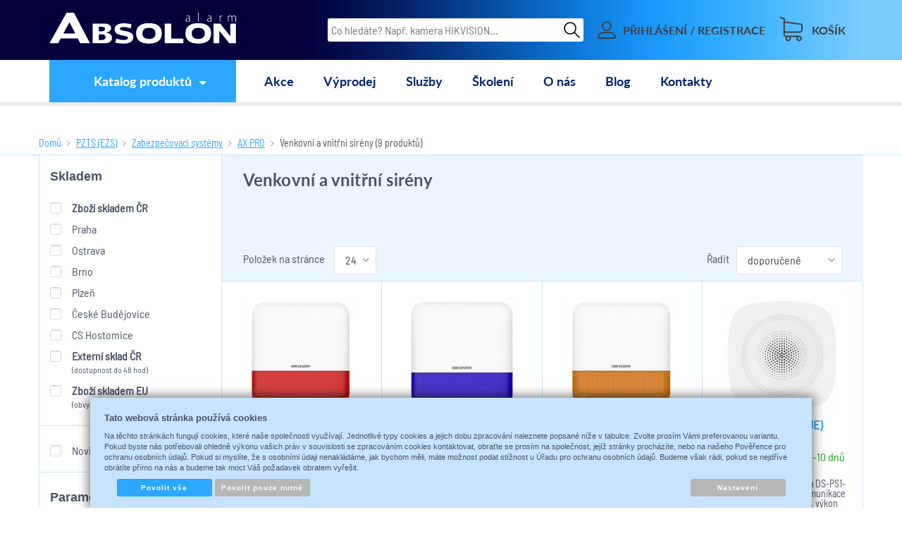

--- FILE ---
content_type: text/html; charset=UTF-8
request_url: https://www.absolon.cz/katalog/pzts--ezs_74/zabezpecovaci-systemy_263/ax-pro_3452/venkovni-a-vnitrni-sireny
body_size: 62179
content:
<!DOCTYPE html>
<html lang="cs-CZ">
<head>
    <meta http-equiv="Content-language" content="cs"/>
    <meta http-equiv="Content-Type" content="text/html; charset=UTF-8"/>
    <meta name="generator" content="Sun-shop 2.11.3"/>
    <meta name="web_author" content="Sunlight systems s.r.o."/>
        <title>PZTS (EZS) > Zabezpečovací systémy > AX PRO > Venkovní a vnitřní sirény | Absolon.cz</title>
            <meta name="description" content="Váš dodavatel bezpečnostních technologií již od roku 1989." />            <meta name="keywords" content="Venkovní a vnitřní sirény, Alarm Absolon, absolon alarm" />            <meta name="robots" content="index, follow"/>
                <link rel="canonical" href="https://www.absolon.cz/katalog/pzts--ezs_74/zabezpecovaci-systemy_263/ax-pro_3452/venkovni-a-vnitrni-sireny" />                        <script type="text/javascript">
                var dataLayer = [];
                                
                function gtag() {
                    dataLayer.push(arguments);
                }

                gtag('consent', 'default',
                    {
                        
                        'ad_storage': 'denied'
                        ,
                        'analytics_storage': 'denied'
                        ,
                        'functionality_storage': 'granted',
                        'personalization_storage': 'denied'
                        ,
						'ad_personalization': 'denied',
						'ad_user_data': 'denied',
                        'security_storage': 'granted',
                        'wait_for_update': 2000
                        
                    });
                
                                                
                dataLayer.push({'ecomm_pagetype': 'other'});
                
                
                
                            </script>
            <script type="text/javascript">

var diakritika = ['á','é','ě','í','ó','ů','ú','ž','š','č','ř','ď','ť','ň'];
var bezdiakritiky = ['a','e','e','i','o','u','u','z','s','c','r','d','t','n'];

	var path = 'Venkovní a vnitřní sirény';
	path = path.toLowerCase();
	var pathClean = path;
	for (i = 0; i < diakritika.length; i++) {
		pathClean = pathClean.replace(new RegExp(diakritika[i], 'g'),bezdiakritiky[i]);
	}
	dataLayer.push({
			  'ecomm_pagetype': 'category',
			  'category_name': pathClean,
			});

</script>


            <!-- Google Tag Manager -->
        
            <script>(function (w, d, s, l, i) {
                    w[l] = w[l] || [];
                    w[l].push({
                        'gtm.start':
                            new Date().getTime(), event: 'gtm.js'
                    });
                    var f = d.getElementsByTagName(s)[0],
                        j = d.createElement(s), dl = l != 'dataLayer' ? '&l=' + l : '';
                    j.async = true;
                    j.src =
                        '//www.googletagmanager.com/gtm.js?id=' + i + dl;
                    f.parentNode.insertBefore(j, f);
                })(window, document, 'script', 'dataLayer', 'GTM-5KVPFFGX');</script>
            <!-- End Google Tag Manager -->
                
            <script async src="https://www.googletagmanager.com/gtag/js?id=G-S7W1Y9M4F7&l=GAdataLayer"></script>
        <script>
            window.GAdataLayer = window.GAdataLayer || [];
            
            function gtagGA() {
                GAdataLayer.push(arguments);
            }
            
            gtagGA('js', new Date());

            gtagGA('config', 'G-S7W1Y9M4F7');

        </script>
        <script type="text/javascript">

var diakritika = ['á','é','ě','í','ó','ů','ú','ž','š','č','ř','ď','ť','ň'];
var bezdiakritiky = ['a','e','e','i','o','u','u','z','s','c','r','d','t','n'];
	var path = '';
	path = path.slice(0, -1);
	var productNameClean ='';
	var brandClean ='';

	path = path.toLowerCase();
	var pathClean = path;
	gtagGA('event', 'view_item_list', {
		"items": [
							{
					"item_id": '869403',
					"item_name": '',
										"item_category": pathClean,
					"list_position": 1,
										"price": Math.round(0) / 100
				},            				{
					"item_id": '869402',
					"item_name": '',
										"item_category": pathClean,
					"list_position": 2,
										"price": Math.round(0) / 100
				},            				{
					"item_id": '871459',
					"item_name": '',
										"item_category": pathClean,
					"list_position": 3,
										"price": Math.round(0) / 100
				},            				{
					"item_id": '891724',
					"item_name": '',
										"item_category": pathClean,
					"list_position": 4,
										"price": Math.round(0) / 100
				},            				{
					"item_id": '891725',
					"item_name": '',
										"item_category": pathClean,
					"list_position": 5,
										"price": Math.round(0) / 100
				},            				{
					"item_id": '850259',
					"item_name": '',
										"item_category": pathClean,
					"list_position": 6,
										"price": Math.round(0) / 100
				},            				{
					"item_id": '885185',
					"item_name": '',
										"item_category": pathClean,
					"list_position": 7,
										"price": Math.round(0) / 100
				},            				{
					"item_id": '888391',
					"item_name": '',
										"item_category": pathClean,
					"list_position": 8,
										"price": Math.round(0) / 100
				},            				{
					"item_id": '888392',
					"item_name": '',
										"item_category": pathClean,
					"list_position": 9,
										"price": Math.round(0) / 100
				}            		]
	});
</script>


            <link rel="stylesheet" type="text/css" href="https://www.absolon.cz/assets-bda2c34b546e34501eeea8f86e541433/js/jui-1.8/css/sunlight-theme/jquery-ui-1.8.14.custom.css" media="screen"/><link rel="stylesheet" type="text/css" href="https://www.absolon.cz/assets-bda2c34b546e34501eeea8f86e541433/js/swiper/swiper.min.css" media="screen"/><link rel="stylesheet" type="text/css" href="https://www.absolon.cz/assets-bda2c34b546e34501eeea8f86e541433/js/selectmenu/jquery.ui.theme.css" media="screen"/><link rel="stylesheet" type="text/css" href="https://www.absolon.cz/assets-bda2c34b546e34501eeea8f86e541433/js/selectmenu/jquery.ui.selectmenu.css" media="screen"/><link rel="stylesheet" type="text/css" href="https://www.absolon.cz/assets-bda2c34b546e34501eeea8f86e541433/js/jquery.cluetip.css" media="screen"/><link rel="stylesheet" type="text/css" href="https://www.absolon.cz/assets-bda2c34b546e34501eeea8f86e541433/js/tooltip/jquery.tooltip.css" media="screen"/><link rel="stylesheet" type="text/css" href="https://www.absolon.cz/assets-bda2c34b546e34501eeea8f86e541433/js/jstreefinal/themes/classic/style.css" media="screen"/><link rel="stylesheet" type="text/css" href="https://www.absolon.cz/assets-bda2c34b546e34501eeea8f86e541433/styles/base/core.css" media="screen"/><link rel="stylesheet" type="text/css" href="https://www.absolon.cz/assets-bda2c34b546e34501eeea8f86e541433/styles/base/style.css" media="screen"/><link rel="stylesheet" type="text/css" href="https://www.absolon.cz/assets-bda2c34b546e34501eeea8f86e541433/deploy//styles/base2/style.css" media="screen"/><link rel="stylesheet" type="text/css" href="https://www.absolon.cz/assets-bda2c34b546e34501eeea8f86e541433/styles/base/shop.css" media="screen"/><link rel="stylesheet" type="text/css" href="https://www.absolon.cz/assets-bda2c34b546e34501eeea8f86e541433/deploy//styles/base2/shop.css" media="screen"/><link rel="stylesheet" type="text/css" href="https://www.absolon.cz/assets-bda2c34b546e34501eeea8f86e541433/deploy//styles/absolon2018/shop.css" media="screen"/><link rel="stylesheet" type="text/css" href="https://www.absolon.cz/assets-bda2c34b546e34501eeea8f86e541433/js/fancybox/jquery.fancybox-1.3.4.css" media="screen"/><script type="text/javascript" src="https://www.absolon.cz/assets-bda2c34b546e34501eeea8f86e541433/js/jquery.js"></script><script type="text/javascript" src="https://www.absolon.cz/assets-bda2c34b546e34501eeea8f86e541433/js/jui-1.8/js/jquery-ui-1.8.9.custom.min.js"></script><script type="text/javascript" src="https://www.absolon.cz/assets-bda2c34b546e34501eeea8f86e541433/js/swiper/swiper.min.js"></script><script type="text/javascript" src="https://www.absolon.cz/assets-bda2c34b546e34501eeea8f86e541433/js/selectmenu/jquery.ui.core.js"></script><script type="text/javascript" src="https://www.absolon.cz/assets-bda2c34b546e34501eeea8f86e541433/js/selectmenu/jquery.ui.widget.js"></script><script type="text/javascript" src="https://www.absolon.cz/assets-bda2c34b546e34501eeea8f86e541433/js/selectmenu/jquery.ui.position.js"></script><script type="text/javascript" src="https://www.absolon.cz/assets-bda2c34b546e34501eeea8f86e541433/js/selectmenu/jquery.ui.selectmenu.js"></script><script type="text/javascript" src="https://www.absolon.cz/assets-bda2c34b546e34501eeea8f86e541433/js/jquery.cluetip.js"></script><script type="text/javascript" src="https://www.absolon.cz/assets-bda2c34b546e34501eeea8f86e541433/js/tooltip/jquery.tooltip.js"></script><script type="text/javascript" src="https://www.absolon.cz/assets-bda2c34b546e34501eeea8f86e541433/js/jquery.cookie.js"></script><script type="text/javascript" src="https://www.absolon.cz/assets-bda2c34b546e34501eeea8f86e541433/js/jstreefinal/jquery.jstree.js"></script><script type="text/javascript" src="https://www.absolon.cz/assets-bda2c34b546e34501eeea8f86e541433/js/fancybox/jquery.fancybox-1.3.4.js"></script><script type="text/javascript" src="https://www.absolon.cz/assets-bda2c34b546e34501eeea8f86e541433/js/jquery.unveil.min.js"></script><script type="text/javascript" src="https://www.absolon.cz/assets-bda2c34b546e34501eeea8f86e541433/js/picturefill.min.js"></script><script type="text/javascript">/* <![CDATA[ */
			$(document).ready(function(){
				$('button#Order').click(function(){
					$(this).hide();
					$('body').css('cursor','wait');
				});
			});
		(function(){
			// remove layerX and layerY
			var all = $.event.props,
				len = all.length,
				res = [];
			while (len--) {
			var el = all[len];
			if (el != "layerX" && el != "layerY") res.push(el);
			}
			$.event.props = res;
		}());/* ]]> */</script><script type='text/javascript'>var google_tag_params = {ecomm_pagetype:'category'}</script>	<!-- Google Analytics -->
<script type="text/javascript">
	window.ga=window.ga||function(){(ga.q=ga.q||[]).push(arguments)};ga.l=+new Date;
	ga('create', 'UA-59018127-1', {'allowAnchor': true});
	ga('send', 'pageview');
	
		
	</script>
<script async src='https://www.google-analytics.com/analytics.js'></script>
<!-- End Google Analytics --><link class="FaviconIco" rel="icon" href="https://www.absolon.cz/deploy//styles/absolon2018/favicon.ico" type="image/x-icon"/><meta class="FaviconIco" itemprop="image" content="https://www.absolon.cz/deploy//styles/absolon2018/favicon.ico"><script type="text/javascript">
    if (location.href.indexOf('https://www') < 0){urlNew = location.href.replace('https://absolon.cz/','https://www.absolon.cz/');location.href=urlNew;};
    </script><link rel="stylesheet" href="https://www.absolon.cz/deploy/styles/absolon2018/print.css" media="print"><link rel="preload" as="font" type="font/woff2" href="https://www.absolon.cz/deploy/styles/absolon2018/images/fonts/Lato-Bold_0.woff2" crossorigin="crossorigin"><link rel="preload" as="font" type="font/woff2" href="https://www.absolon.cz/deploy/styles/absolon2018/images/fonts/BarlowSemiCondensed-Regular.woff2" crossorigin="crossorigin"><link rel="stylesheet" href="https://www.absolon.cz/deploy/styles/absolon2018/fontawesome/fontawesome.min.css"><link rel="stylesheet" href="https://www.absolon.cz/deploy/styles/absolon2018/fontawesome/solid.min.css"><meta http-equiv="X-UA-Compatible" content="IE=edge, chrome=1" />
<meta name="viewport" content="width=device-width, initial-scale=1.0">
<meta http-equiv="X-UA-Compatible" content="IE=edge, chrome=1" />
<meta name="google-site-verification" content="8ekj4dLEf6yayzscBvOCNdva59RdluDoZirsn-9yafU" />
<script type="text/javascript" anync src="https://c.seznam.cz/js/rc.js"></script>
<script>
  var retargetingConf = {
    rtgId: 55424
  };
  if (window.rc && window.rc.retargetingHit) {
    window.rc.retargetingHit(retargetingConf);
  }
</script>
<script>
$(document).ready(function () {
if ($('body').hasClass("page--cart") && $("#Cart").hasClass("StepTwo")){
$(".payshipPrice").insertAfter($(".payship_wrapper td.Selects.name").parent());
$(".FirstTableLine.CartTable tbody .LastRow").parent().insertAfter($(".payshipPrice").parent());
}
});
</script>
<style>

@media (max-width: 750px) { /* Pro mobilní zařízení */
    .ProductList .Buttons{
        display: flex;
        justify-content: center;
        align-items: center;
    }
}

#prophiler{display:none!important;}
#DownPart #Video h2,
#DownPart #Video a {display: none;}

.ObsahStrankyElements .ProductDetails .SubHeader {border-bottom: 0; margin-top: 40px;}
@media (max-width: 749px) {
    .ProductDetail .TopLeftContentContent .TopTableInfo {
        margin-top: 15px;
    }
   .Carousel .buttons {display: none;}
   .Carousel .viewport, #referenceCarousel .viewport {overflow: auto;}
#DownPart #Video #youtube_video iframe {
  aspect-ratio: 16 / 9;
  width: 100%;
}
}


.Carousel .overview {
    width: auto;
display: flex !important;
    flex-wrap: nowrap;
}
#CookieButtonsSelectPanel input {appearance: auto !important; margin: 0 !important}

.NotLoggedIn .onlyForRegistredUsers{
display:none;
}

.CompanyInfo .SubBody span,
.companyInfo fieldset>span
{
color:red;
}
#FilesContent .notAllowed .ImageName a.FileName {
    color: #2ba7ff; 
}

.ProductList {float:right;}
.Carousel .overview .Product.mirrored {display: none;}
#CartContent .row .product_price span, #CartContent .row .Small .product_price span {display:block; margin-left: 45px}
@media (max-width: 749px) {
  #CartContent .row .product_price span, #CartContent .row .Small .product_price span {display:block; margin-left: 0px}
}
.AdvancedSearch .Tags.headerTag44, 
.AdvancedSearch .Tags.headerTag45, 
.AdvancedSearch .Tags.headerTag46, 
.AdvancedSearch .Tags.headerTag47, 
.AdvancedSearch .Tags.headerTag48,
.AdvancedSearch .Tags.headerTag78, 
.AdvancedSearch .Tags.headerTag79,
.AdvancedSearch .Tags.headerTag107

 {
    display: none !important;
}
#launchLoadAres
{
width: 210px;
}
.Product .Price,
.ProductDetail .BottomTable .PriceCount .with {color: #fb0e17;}
.ProductList h1, #ProductDetailTop h1, h1.ProductsList {
letter-spacing: 0.1px
}

.ProductTag_44 {background: #e60909;}
.ProductTag_45 {background: #e60909;}
.ProductTag_46 {background: #e60909;font-weight: bold}
.ProductTag_78 {background: #e60909;}
.ProductTag_109 {background: #e60909;font-weight: bold}}





.ProductTag_96 {background: #B22222;}
.ProductTag_107 {background: #ff0008;}

.ProductTag_14 {background: #c90e40;}


.ProductTag_104 {background: #e6e6e6; color: #a61f24;font-weight: bold}

.ProductTag_105 {background: #3d3a71; color: #ffbc1e;font-weight: bold}

.ProductTag_99 {background: #661b7d; color: #fff021;}
.ProductTag_100 {background: #ff2e69;}
.ProductTag_108 {background: #000000; color: #ffffff;font-weight: bold}
.ProductTag_121 {background: #ff0000; color: #ffffff;font-weight: bold}
.ProductTag_124 {background: #DAA520; color: #ffffff;font-weight: bold}
.ProductTag_125 {background: #800080; color: #ffffff;font-weight: bold}
.ProductTag_126 {background: #000000; color: #ffff00;font-weight: bold}
.ProductTag_127 {background: #5FCAFF; color: #FE4C4A;font-weight: bold}
.ProductTag_128 {background: #000000; color: #FFFFFF;font-weight: bold}
.ProductTag_129 {background: #403F6F; color: #FFFFFF;font-weight: bold}
.ProductTag_130 {background: #FF0000; color: #FFFFFF;font-weight: bold}
.ProductTag_131 {background: #00008B; color: #FFFFFF;font-weight: bold}
.ProductTag_132 {background: #E4F5E8; color: #A32CC4;font-weight: bold}
.ProductTag_133 {background: #00bc70; color: #FFFFFF;font-weight: bold}
.ProductTag_134 {background: #e60000; color: #FFFFFF;font-weight: bold}
.ProductTag_135 {background: #FF0000; color: #FFFFFF;font-weight: bold}
.ProductTag_136 {background: #000000; color: #FFFFFF;font-weight: bold}
.ProductTag_137 {background: #333333; color: #FFFFFF;font-weight: bold}
.ProductTag_138 {background: #1A2E5C; color: #FFFFFF;font-weight: bold}
.ProductTag_139 {background: #0b65bd; color: #FFFFFF;font-weight: bold}
.ProductTag_140 {background: #000000; color: #FFFFFF;font-weight: bold}
.ProductTag_141 {background: #000000; color: #FF0000;font-weight: bold}


@media (max-width: 560px) {
  #Header .HeaderContentLeft {width: calc(100% - 200px);}
  #HeaderLogo {width: 100%}
  #HeaderLogo svg {width: 100%;}
}
@media (max-width: 680px) {
  .awesome-eu-cookies button {display:block;}
}
div.without{
position: relative;
text-decoration: none !important;
}
.without:before, .beznacena span:before  {
  position: absolute;
  content: "";
  left: 0;
  top: 50%;
  right: 0;
  border-top: 1px solid;
  border-color: inherit;
  width: 72%;
  
  -webkit-transform:rotate(-5deg);
  -moz-transform:rotate(-5deg);
  -ms-transform:rotate(-5deg);
  -o-transform:rotate(-5deg);
  transform:rotate(-5deg);
}

.beznacena span {
text-decoration: none;
}

.beznacena span:before {
width: 100%;
}

.beznacena .Value {
position: relative;
}
@media (max-width: 749px) {
.without:before {
left: 10%;
width: 80%;
}
}
.FavoriteProducts .SubHeader{
display: none;
}
.BannersContainer {width: 100%;}
.ProductDetail div.ExpeditionInfo_19 {
margin-left: 0 !important;
width: 193px !important;
}
#Expedition .skladem .ExpeditionInfo_19 .Value {
margin-left: 0;
}
.shipmentChoosePoint .Shipment .Description p { font-size: 16px; }
.pageheader__contact_wrapper {
display: none !important;
background-color: #B22222;
    font-size: 15px;
    font-weight: bold; /* Tučné písmo */
    text-align: center; /* Zarovnání na střed */
}

@media (max-width: 768px) { /* Pro mobilní zařízení */
    .pageheader__contact_wrapper {
        text-align: center; /* Vycentrování na střed pro mobil */
    }
}

.pageheader__contact_wrapper .cross {
right: 10px; /* vzdálenost křížku pro zavírání lišty od pravého kraje obrazovky */
color: #d2d2d0; /* barva křížku */
font-size: 28px; /* velikost křížku */
}
.pageheader__contact_wrapper .pageheader__contact {
justify-content: center;
color: #d2d2d0; /* barva odkazu */
}
.videoWrapperOuter { width: 100%; max-width: 330px; float: right; }
.videoWrapperInner { position: relative; padding-bottom: 56.25%; }
.videoWrapperInner iframe {
    position: absolute;
    top: 0;
    left: 0;
    width: 100%;
    height: 100%;
}
.ObsahStrankyElements .ProductBoxElement {margin-bottom: 40px;}
.Element .ShowAllArticles {
    text-align: center;
}
.NewsletterElement {margin-top: 40px;}
</style></head><body class="webkit safari chrome mac page--product-list device--desktop "itemscope itemtype="http://schema.org/WebPage"><script src="https://www.google.com/recaptcha/api.js?onload=CaptchaCallback&render=explicit" async defer></script><noscript><iframe src="//www.googletagmanager.com/ns.html?id=GTM-5KVPFFGX"height="0" width="0" style="display:none;visibility:hidden"></iframe></noscript><script type="text/javascript">
    $(document).ready(function () {
        $('.fancybox').fancybox({
            'speedIn': 150,
            'speedOut': 150,
            'titlePosition': 'inside',
            'width': 500,
            'height': 400
        });
    });

    // Fakeovani funkci pro starsi verze jquery
    jQuery.fn.extend({
        on: function (event, selector, callback) {
            if (callback) {
                jQuery(selector).live(event, callback);
            } else {
                jQuery(this.selector).live(event, selector);
            }
        }
    });
    jQuery.fn.extend({
        prop: function (name, value) {
            if (value) {
                this.attr(name, value);
                return this;
            } else {
                return this.attr(name);
            }
        }
    });

    var CaptchaCallback = function () {
        $(".recaptchas").each(function () {
            var item = $(this);
            var w = item.closest(".Antispam").width();
            grecaptcha.render($(this).attr("id"), {"sitekey": $(this).attr("data-sitekey")});
            item.css("max-width", w + "px");
        });
    };

    </script>
<div class="Container cz NotLoggedIn">
	<div id="Header" class="nav-down">
		<div class="pageheader__contact_wrapper" style="display: block;">
			<span id="cross" class="cross">&#215;</span>
			<div class="pageheader__contact">
									<div class="Element MenuElement"><div class="ElementContent Menu"><ul class="First"><li class="ll1no1 llevel_1 lorder_1" data-id="163"><span class="MenuImage MenuImage_level_1 NoMenuImage  "></span><span data-id="163" class="llevel_1 lorder_1 l1no1 lid_163 "><span>Vážení zákazníci, náš web bude z důvodu údržby zítra 30. 9. 2025 od 6:30 do 7:30 nedostupný. Děkujeme za pochopení</span}</span></li></ul></div></div>
							</div>
		</div>
		<div class="FirstRow">
			<div class="HeaderContent">
				<div class="HeaderContentLeft">
					<a id="HeaderLogo" href="https://www.absolon.cz/" title="https://www.absolon.cz/">
						<span>Absolon.cz - váš dodavatel bezpečnostních technologií</span>
												<svg version="1.1" id="Layer_1" xmlns="http://www.w3.org/2000/svg" xmlns:xlink="http://www.w3.org/1999/xlink" x="0px" y="0px"
							 viewBox="0 0 540.6 88.1" style="enable-background:new 0 0 540.6 88.1;background: transparent" xml:space="preserve">
						<path style="fill:white;" d="M89.4,86.7L82.3,73H32.8l-7.3,13.7h-25L49.9,0.1h21.3l46.5,86.6H89.4z M58.3,26.8L40.5,59.1h34.7L58.3,26.8z"/>
						<path style="fill:white;" d="M175.7,82.6c-3.7,2.7-8.6,4.1-14.8,4.1h-35.5V30.8h35c5.4,0,9.8,1.2,13.2,3.6c3.4,2.4,5.1,5.4,5.1,9.2
							c0,3.4-1.2,6.2-3.7,8.4c-2.5,2.3-6.4,3.7-11.6,4.4c7.1,1.1,11.8,3,14.2,5.5c2.5,2.6,3.7,5.9,3.7,9.9
							C181.4,76.3,179.5,79.9,175.7,82.6z M158.5,41.8c-1.7-1.2-4.1-1.7-7.2-1.7h-8v12.8h7.9c2.9,0,5.3-0.6,7.1-1.8
							c1.9-1.2,2.9-2.7,2.9-4.5C161.2,44.5,160.3,42.9,158.5,41.8z M159.9,63.6c-2-1.5-4.5-2.2-7.8-2.2h-8.9v16.2h8.6
							c3.2,0,5.8-0.7,7.8-2.2c2.1-1.4,3.2-3.3,3.2-5.8C162.9,67.1,161.9,65.1,159.9,63.6z"/>
						<path style="fill:white;" d="M235.7,83c-5,3.2-11.9,4.8-20.6,4.8c-4.7,0-9.6-0.4-14.6-1.2c-2.5-0.4-4.6-0.7-6.3-0.9c-1.6-0.3-2.9-0.5-3.6-0.6l2.9-11.3
							c0.7,0.3,1.2,0.5,1.6,0.6c0.4,0.1,0.8,0.1,1.3,0.2c0.5,0.1,1.1,0.1,1.8,0.3c0.7,0.1,1.8,0.4,3.2,0.8c2.7,0.8,5.4,1.3,7.8,1.5
							c2.5,0.1,4.9,0.2,7.1,0.2c3.4,0,6.1-0.5,8.1-1.4c2.1-0.9,3.1-2.4,3.1-4.3c0-1.4-0.8-2.6-2.5-3.6c-0.9-0.5-2.3-1-4.1-1.5
							c-1.8-0.5-4.2-1-7.1-1.5c-9.4-1.6-15.9-3.8-19.5-6.5c-3.6-2.7-5.4-6.4-5.4-11.2c0-5.6,2.4-9.9,7.1-12.9c4.6-3,11.2-4.4,19.7-4.4
							c4.2,0,8.4,0.3,12.4,0.9c2,0.3,3.8,0.6,5.4,1c1.6,0.3,3,0.7,4.2,1l-1.4,11.1c-0.1,0-0.6-0.1-1.3-0.2c-0.8-0.1-1.9-0.3-3.4-0.6
							c-1.5-0.3-2.9-0.6-4.4-0.9c-4.4-1.2-8.5-1.7-12.3-1.7c-3.3,0-5.9,0.4-7.8,1.1c-1.9,0.7-2.8,2-2.8,3.6c0,1.9,1.3,3.3,4,4.2
							c1.3,0.4,3,0.9,5,1.3c2,0.4,4.4,0.9,7,1.4c8.7,1.5,14.7,3.7,17.9,6.5c3.3,2.9,4.9,6.5,4.9,10.9C243.1,75.4,240.6,79.9,235.7,83z"/>
						<path style="fill:white;" d="M316.1,80.5c-6.4,4.8-15.6,7.2-27.7,7.2c-12.1,0-21.3-2.4-27.7-7.2c-6.3-4.8-9.5-12.1-9.5-21.8c0-9.7,3.2-16.9,9.5-21.7
							c6.3-4.8,15.5-7.2,27.7-7.2c12.2,0,21.4,2.4,27.7,7.2c6.3,4.7,9.5,12,9.5,21.7C325.6,68.5,322.4,75.7,316.1,80.5z M302.4,47.1
							c-3.3-2.6-7.9-4-14-4c-6.1,0-10.8,1.3-14.1,4c-3.2,2.6-4.8,6.5-4.8,11.7c0,5.2,1.6,9.1,4.8,11.7c3.2,2.6,7.9,4,14.1,4
							c6.2,0,10.8-1.3,14-4c3.3-2.6,4.9-6.5,4.9-11.7C307.3,53.6,305.7,49.7,302.4,47.1z"/>
						<path style="fill:white;" d="M334.2,86.7V30.8H353v42.7h35.4v13.2H334.2z"/>
						<path style="fill:white;" d="M459,80.5c-6.4,4.8-15.6,7.2-27.7,7.2c-12.1,0-21.3-2.4-27.7-7.2c-6.3-4.8-9.5-12.1-9.5-21.8c0-9.7,3.2-16.9,9.5-21.7
							c6.3-4.8,15.5-7.2,27.7-7.2c12.2,0,21.4,2.4,27.7,7.2c6.3,4.7,9.5,12,9.5,21.7C468.5,68.5,465.3,75.7,459,80.5z M445.3,47.1
							c-3.3-2.6-7.9-4-14-4c-6.1,0-10.8,1.3-14.1,4c-3.2,2.6-4.8,6.5-4.8,11.7c0,5.2,1.6,9.1,4.8,11.7c3.2,2.6,7.9,4,14.1,4
							c6.2,0,10.8-1.3,14-4c3.3-2.6,4.9-6.5,4.9-11.7C450.2,53.6,448.6,49.7,445.3,47.1z"/>
						<path style="fill:white;" d="M521.2,86.7l-28.9-35.1v35.1h-16.7V30.8h19c4.8,6.2,9.6,12.1,14.5,17.8c2.4,2.9,4.8,5.8,7.2,8.8c2.4,3,4.8,6,7.3,9V30.8
							h16.7v55.9H521.2z"/>
						<path style="fill:white;" d="M406.8,21.3c0,1.3,0,2.7,0.3,4.1h-1.6l-0.2-2.5h-0.1c-0.9,1.3-2.7,2.8-5.5,2.8c-3.4,0-5-2.4-5-4.7c0-3.9,3.4-6.3,10.4-6.3
							v-0.5c0-1.7-0.3-5-4.4-5c-1.5,0-3.1,0.4-4.3,1.3l-0.5-1.2c1.6-1,3.5-1.5,5-1.5c4.9,0,5.9,3.7,5.9,6.7V21.3z M405.1,16.2
							c-3.7-0.1-8.6,0.5-8.6,4.6c0,2.5,1.6,3.6,3.4,3.6c2.8,0,4.5-1.7,5.1-3.4c0.1-0.4,0.2-0.7,0.2-1V16.2z"/>
						<path style="fill:white;" d="M430.4,0.1h1.7v25.3h-1.7V0.1z"/>
						<path style="fill:white;" d="M469.2,21.3c0,1.3,0,2.7,0.2,4.1h-1.6l-0.2-2.5h-0.1c-0.9,1.3-2.7,2.8-5.5,2.8c-3.4,0-5-2.4-5-4.7c0-3.9,3.4-6.3,10.4-6.3
							v-0.5c0-1.7-0.3-5-4.4-5c-1.5,0-3.1,0.4-4.3,1.3l-0.5-1.2c1.6-1,3.5-1.5,5-1.5c4.9,0,5.9,3.7,5.9,6.7V21.3z M467.5,16.2
							c-3.7-0.1-8.6,0.5-8.6,4.6c0,2.5,1.6,3.6,3.4,3.6c2.8,0,4.5-1.7,5.1-3.4c0.1-0.4,0.2-0.7,0.2-1V16.2z"/>
						<path style="fill:white;" d="M493.1,13.4c0-1.7,0-3.5-0.1-5.1h1.6l0.1,3.4h0.1c0.7-2.2,2.5-3.8,4.8-3.8c0.2,0,0.5,0,0.7,0.1v1.6c-0.2,0-0.5,0-0.8,0
							c-2.3,0-4,2-4.5,4.8c-0.1,0.5-0.1,1.1-0.1,1.6v9.4h-1.7V13.4z"/>
						<path style="fill:white;" d="M516.8,12.4c0-1.6,0-2.7-0.1-4.1h1.6l0.1,3h0.1c1.1-2,2.7-3.4,5.6-3.4c2.3,0,4.2,1.6,4.9,3.7h0.1c0.5-1,1.1-1.8,1.7-2.3
							c1.1-0.9,2.2-1.4,4.1-1.4c1.7,0,5.6,0.9,5.6,7.4v10.1h-1.7v-9.9c0-3.8-1.5-6.1-4.4-6.1c-2.1,0-3.8,1.6-4.5,3.4
							c-0.1,0.5-0.3,1.1-0.3,1.7v11h-1.7V14.7c0-3.1-1.5-5.3-4.2-5.3c-2.3,0-4.1,1.8-4.7,3.8c-0.1,0.5-0.2,1.1-0.2,1.7v10.5h-1.7V12.4z"/>
						</svg>
					</a>
									</div>
				<div class="HeaderContentRight">
					<div class="SearchForm"><a href="#" id="SearchLink"><span class="Icon"><svg version="1.1" id="Layer_1" xmlns="http://www.w3.org/2000/svg" xmlns:xlink="http://www.w3.org/1999/xlink" x="0px" y="0px"viewBox="0 0 88 88.1" style="enable-background:new 0 0 88 88.1;" xml:space="preserve"><path d="M34.8,68.3c8.2,0,15.6-2.9,21.4-7.8l26,26c0.6,0.6,1.3,0.9,2.2,0.9c0.8,0,1.6-0.3,2.2-0.9c1.2-1.2,1.2-3.1,0-4.3l-26-26c4.8-5.8,7.8-13.3,7.8-21.4c0-18.5-15-33.5-33.5-33.5C16.4,1.4,1.3,16.4,1.3,34.9C1.3,53.3,16.4,68.3,34.8,68.3L34.8,68.3zM34.8,7.5c15.1,0,27.4,12.3,27.4,27.4c0,15.1-12.2,27.4-27.4,27.4c-15.1,0-27.4-12.3-27.4-27.4C7.4,19.8,19.7,7.5,34.8,7.5L34.8,7.5z M34.8,7.5"/></svg></span><span>HLEDAT</span></a><div class="FormCover"><form method="post" action=""><fieldset><div class="SearchContain"><button type="submit" id="search_button" aria-label="Hledat"><span>Hledat</span></button><input type="text" placeholder="Co hledáte? Např. kamera HIKVISION..." id="search_field" name="shop_search_query" value="" /></div></fieldset></form></div></div>
<script type="text/javascript">
$(document).ready(function(){
	$('#search_field').attr('autocomplete', 'off').focusin(function(){
		if($(this).parent().find('.autocompleteContainer').length == 0)
			$(this).after('<div class="autocompleteContainer"><div class="autocompleteContainerInner"><div class="autocompleteContainerInnerInner"></div></div></div>');

		
					
			if(parseInt($(this).attr('data-autocomplete-width')) > 0)
				inputWidth = parseInt($(this).attr('data-autocomplete-width'));
			else
			{
				inputWidth = $(this).width()+parseInt($(this).css('padding-left'))+parseInt($(this).css('padding-right'));
				if(inputWidth < 250)
					inputWidth = 250;
			}
			
				

		
		positionMy = 'left top';
		positionAt = 'left bottom';
		positionCollision = 'none none';
		
		if($(this).attr('data-autocomplete-position-my') !== undefined)
			positionMy = $(this).attr('data-autocomplete-position-my');
		if($(this).attr('data-autocomplete-position-at') !== undefined)
			positionAt = $(this).attr('data-autocomplete-position-at');
		if($(this).attr('data-autocomplete-position-collision') !== undefined)
			positionCollision = $(this).attr('data-autocomplete-position-collision');

		container = $(this).parent().find('.autocompleteContainer').css({
			width: inputWidth+'px'
		}).show().position({
			of: $(this),
			my: positionMy,
			at: positionAt,
			collision: positionCollision
		}).hide();

		getAutocompleteData();
	}).focusout(function(){
		window.setTimeout(function(){
			$('.autocompleteContainer').hide();
		}, 250);
	}).keyup(debounce(function(e) {
		code = (e.keyCode ? e.keyCode : e.which);
		if (code != 13 && code != 38 && code != 40 && code != 27 ) // ENTER
		{
			getAutocompleteData();
		}
	},1000)).keydown(function(e) {
		code = (e.keyCode ? e.keyCode : e.which);
		if (code == 13) // ENTER
		{
			active = $('#search_field').parent().find('.autocompleteContainer .Row.Active');
			if(active.length > 0)
				active.click();
			else
				$(this).closest('form').submit();
			e.preventDefault();
			e.stopPropagation();
			return false;
		}
		else if (code == 38) // UP
		{
			active = $('#search_field').parent().find('.autocompleteContainer .Row.Active');
			if(active.length == 0)
			{
				active = $('#search_field').parent().find('.autocompleteContainer .Row:last');
				active.addClass('Active');
			}
			else
			{
				if(active.html() == $('#search_field').parent().find('.autocompleteContainer .Row:first').html())
					return false;
				active.removeClass('Active');
				prev = active.prev();
				if(prev.length == 0)
					prev = active.closest('.Part').prev().find('.Row:last');
				prev.addClass('Active');
			}
			return false;
		}
		else if (code == 40) // DOWN
		{
			active = $('#search_field').parent().find('.autocompleteContainer .Row.Active');
			if(active.length == 0)
			{
				active = $('#search_field').parent().find('.autocompleteContainer .Row:first');
				active.addClass('Active');
			}
			else
			{
				if(active.html() == $('#search_field').parent().find('.autocompleteContainer .Row:last').html())
					return false;
				active.removeClass('Active');
				next = active.next();
				if(next.length == 0)
					next = active.closest('.Part').next().find('.Row:first');
				next.addClass('Active');
			}
			return false;
		}
		else if (code == 27) // ESC
		{
			$('.autocompleteContainer').hide();
			return false;
		}
	});

	$('.autocompleteContainer .Part .Row').live('click', function(){
		if($(this).attr('data-href') == 'input-value')
			$('#search_field').val($(this).attr('data-input-value')).closest('form').submit();
		else
			window.location = $(this).attr('data-href');
	}).live('mouseenter', function(){
		$('.autocompleteContainer .Part .Row').removeClass('Active');
		$(this).addClass('Hover');
	}).live('mouseleave', function(){
		$(this).removeClass('Hover');
	});
});

function getAutocompleteData(){
	$.get('https://www.absolon.cz/ajax.php?module=utils/search-autocomplete&term='+$('#search_field').val()+'&lang_id='+1, {
	}, function(data, textStatus, jqXHR){
		if(data.length == 0)
		{
			$('#search_field').parent().find('.autocompleteContainer').hide();
			return;
		}
		$('#search_field').parent().find('.autocompleteContainerInnerInner').html(data);
		$('#search_field').parent().find('.autocompleteContainer').show();
	}, 'html');
}

function debounce(fn, delay) {
  var timer = null;
  return function () {
    var context = this, args = arguments;
    clearTimeout(timer);
    timer = setTimeout(function () {
      fn.apply(context, args);
    }, delay);
  };
}

</script>

					<div class="Element UserMenuElement">
			<a href="#LoginDiv" id="LoginPopUp" class="prihlaseni" title="Můj účet">
			<span class="Icon">
				<svg version="1.1" id="Layer_1" xmlns="http://www.w3.org/2000/svg" xmlns:xlink="http://www.w3.org/1999/xlink" x="0px" y="0px"
					 viewBox="0 0 86 82.5" style="enable-background:new 0 0 86 82.5;" xml:space="preserve">
				<g>
					<path d="M42.7,46.3c12.7,0,23-10.3,23-23c0-12.7-10.3-22.9-23-22.9c-12.7,0-23,10.3-23,22.9S30,46.3,42.7,46.3L42.7,46.3z
						 M42.7,6.4c9.3,0,16.9,7.6,16.9,16.9S52,40.3,42.7,40.3c-9.3,0-16.9-7.6-16.9-16.9S33.4,6.4,42.7,6.4L42.7,6.4z M42.7,6.4"/>
					<path d="M2.9,82.2h79.9c1.7,0,3-1.3,3-3c0-15.9-12.9-28.9-28.9-28.9H28.7c-15.9,0-28.9,12.9-28.9,28.9C-0.1,80.9,1.2,82.2,2.9,82.2
						L2.9,82.2z M28.7,56.4h28.2c11.6,0,21.1,8.6,22.6,19.8H6.1C7.6,65.1,17.1,56.4,28.7,56.4L28.7,56.4z M28.7,56.4"/>
				</g>
				</svg>
			</span>
			<span>PŘIHLÁŠENÍ&nbsp;/&nbsp;REGISTRACE</span>
		</a>

		<div style="display:none;">
		<div id="LoginDiv" style="max-width: 260px;height:395px;">
			<div id="LoginDivInner">
				<div class="Content">
					<form id="LoginForm" method="post" action="" enctype="multipart/form-data">
						<input type="hidden" name="ajax_login" value="1" />
						<div class="Header">
							Nepřihlášený účet
						</div>
						<div class="info Row">
							Pro zobrazení cen, košíku a vašeho účtu se musíte přihlásit
						</div>
												<div class="Row">
							<input type="text" id="login" name="customer_login" value="Přihlašovací jméno/e-mail"
							onclick="if(this.value=='Přihlašovací jméno/e-mail')this.value = '';"
							onblur="if(this.value=='') this.value='Přihlašovací jméno/e-mail'" />
						</div>
						<div class="Row">
							<input type="password" id="customer_password" name="customer_password" value="heslo" onclick="if(this.value=='heslo')this.value='';" onblur="if(this.value=='')this.value='heslo';"/>
						</div>
						<div class="Row">
							<button type="submit" id="login_button" name="login_button"><span>Přihlásit</span></button>
						</div>
						<hr />
						<div class="Row">
							<a class="heslo" href="https://www.absolon.cz/obchod/zapomenute-heslo"><span>Zapomněli jste své heslo?</span></a>
						</div>
						<div class="Header">
							Ještě nemáte účet?
						</div>
						<div class="Row">
							<a class="registrace" href="https://www.absolon.cz/obchod/registrace"><span>Zaregistrovat se</span></a>
						</div>
					</form>
				</div>
			</div>
		</div>
		</div>
		
	<script type="text/javascript">
	$(document).ready(function(){
		$("#LoginPopUp").fancybox({
			'scrolling': 'no',
			'titleShow': false,
			centerOnScroll: true,
			'showCloseButton': true,
			modal: false,
			overlayOpacity: 0.70,
			overlayColor: "#000",
			transitionIn: 'fade',
			transitionOut: 'fade',
			"onComplete" : function () {
		        $.fancybox.update();
		        $.fancybox.reposition();
		   	},
			padding: '10',
			width: '500px'
		});
	});
	</script>
	
</div>

					<div class="Cart">

		<a href="https://www.absolon.cz/obchod/kosik" id="CartLink">
		<span class="Icon">
			<svg version="1.1" id="Layer_1" xmlns="http://www.w3.org/2000/svg" xmlns:xlink="http://www.w3.org/1999/xlink" x="0px" y="0px"
				 viewBox="0 0 88 88.1" style="enable-background:new 0 0 88 88.1;" xml:space="preserve">
			<path d="M23.7,57.6h47c5.3,0,9.7-4.3,9.7-9.7V28c0,0,0-0.1,0-0.1c0,0,0-0.1,0-0.1c0,0,0-0.1,0-0.1c0,0,0-0.1,0-0.1c0,0,0-0.1,0-0.1
				c0,0,0-0.1,0-0.1c0,0,0-0.1-0.1-0.1c0,0,0-0.1-0.1-0.1L80.1,27c0,0,0-0.1-0.1-0.1c0,0-0.1-0.1-0.1-0.1c0,0,0-0.1-0.1-0.1
				c0,0-0.1-0.1-0.1-0.1c0,0-0.1-0.1-0.1-0.1c0,0-0.1-0.1-0.1-0.1l-0.1-0.1c0,0-0.1-0.1-0.1-0.1c0,0-0.1-0.1-0.1-0.1c0,0-0.1,0-0.1-0.1
				c0,0-0.1,0-0.1-0.1L79,26l-0.1-0.1c0,0-0.1,0-0.1,0c0,0-0.1,0-0.1,0c0,0-0.1,0-0.1,0c-0.1,0-0.1,0-0.1,0c0,0,0,0-0.1,0l-59.5-8.2
				V9.3c0-0.1,0-0.2,0-0.2c0,0,0,0,0-0.1c0-0.1,0-0.1,0-0.2c0-0.1,0-0.1,0-0.1c0,0,0-0.1,0-0.1l-0.1-0.2c0,0,0-0.1,0-0.1
				c0-0.1,0-0.1-0.1-0.1c0,0,0-0.1,0-0.1c0,0,0-0.1-0.1-0.1c0,0,0-0.1-0.1-0.1c0,0,0-0.1-0.1-0.1c0,0-0.1-0.1-0.1-0.1l-0.2-0.2
				l-0.1-0.1c0,0-0.1-0.1-0.1-0.1c0,0-0.1,0-0.1-0.1c0,0-0.1-0.1-0.1-0.1c-0.1,0-0.1-0.1-0.1-0.1c0,0,0,0-0.1,0c-0.1,0-0.2-0.1-0.2-0.1
				L4.4,1.6C3.2,1.1,1.8,1.7,1.3,2.9C0.8,4.1,1.4,5.5,2.6,6L14,10.8v51.8c0,4.9,3.7,9,8.4,9.6c-0.9,1.4-1.4,3.1-1.4,4.9
				c0,5.3,4.3,9.6,9.6,9.6s9.6-4.3,9.6-9.6c0-1.8-0.5-3.4-1.3-4.8h21.3c-0.8,1.4-1.3,3.1-1.3,4.8c0,5.3,4.3,9.6,9.6,9.6
				c5.3,0,9.6-4.3,9.6-9.6c0-5.3-4.3-9.6-9.6-9.6H23.7c-2.7,0-4.9-2.2-4.9-4.9v-6.4C20.2,57.1,21.9,57.6,23.7,57.6L23.7,57.6z
				 M35.5,77.2c0,2.7-2.2,4.8-4.8,4.8c-2.6,0-4.8-2.2-4.8-4.8c0-2.6,2.2-4.8,4.8-4.8C33.3,72.3,35.5,74.5,35.5,77.2L35.5,77.2z
				 M73.2,77.2c0,2.7-2.2,4.8-4.8,4.8c-2.6,0-4.8-2.2-4.8-4.8c0-2.6,2.2-4.8,4.8-4.8C71.1,72.3,73.2,74.5,73.2,77.2L73.2,77.2z
				 M70.7,52.9h-47c-2.7,0-4.9-2.2-4.9-4.9V22.4l56.9,7.8v17.7C75.6,50.7,73.4,52.9,70.7,52.9L70.7,52.9z M70.7,52.9"/>
			</svg>
		</span>
		<span class="badge">0</span>
		KOŠÍK
	</a>
		<div id="CartContent" class="empty" style="display: none;">
						<div class="CartContent">
				<span class="NoProducts" style="padding-bottom: 10px;display:block;">V košíku není žádné zboží</span>
				<small>Prohledněte si naše produkty</small><br/>
				<a href="/" class="LinkButton" style="margin-top: 10px;">Zobrazit produkty</a>
			</div>
					</div>
	</div>
					<div id="MenuSmall">
						<a href="#" class="ham"><span>MENU</span></a>
						<div class="Contain">
						</div>
					</div>
				</div>
			</div>
		</div>
		<div class="SecondRow">
			<div class="HeaderContent">
				<div class="LevaStranaElements"><div id="LevaStranaElements_1" class=" ElementOrder ElementOrder_1" >
<div class="Element ProductTreeAjax">
<div class="ElementHeader ProductTreeHeader">
<span>Katalog produktů</span>
</div>
	<div class="ElementContent">
	
			<div id="jstree_path" style="background-color: transparent;"></div>
		<script type="text/javascript">
		
		$(document).ready(function(){
			$("#jstree_path").jstree({
				"json_data" : {
					"data":[{"data":{"title":"AKCE","attr":{"href":"https://www.absolon.cz/katalog/akce"}},"attr":{"rel":"catid2451","class":"jsTreeLi"}},{"data":{"title":"VÝPRODEJ","attr":{"href":"https://www.absolon.cz/katalog/vyprodej"}},"state":"closed","children":[[{"data":{"title":"PZTS (EZS)                                                                      ","attr":{"href":"https://www.absolon.cz/katalog/vyprodej/pzts--ezs_1152"}},"attr":{"rel":"catid1152","class":"jsTreeLi"}},{"data":{"title":"Kamerové systémy VSS","attr":{"href":"https://www.absolon.cz/katalog/vyprodej/kamerove-systemy-vss"}},"state":"closed","children":[[{"data":{"title":"IP kamery","attr":{"href":"https://www.absolon.cz/katalog/vyprodej/kamerove-systemy-vss/ip-kamery_1156"}},"attr":{"rel":"catid1156","class":"jsTreeLi"}},{"data":{"title":"Analogové kamery","attr":{"href":"https://www.absolon.cz/katalog/vyprodej/kamerove-systemy-vss/analogove-kamery_1154"}},"attr":{"rel":"catid1154","class":"jsTreeLi"}},{"data":{"title":"Rekordéry","attr":{"href":"https://www.absolon.cz/katalog/vyprodej/kamerove-systemy-vss/rekordery_1155"}},"attr":{"rel":"catid1155","class":"jsTreeLi"}}]],"attr":{"rel":"catid1153","class":"jsTreeLi"}},{"data":{"title":"Napájení a UPS                              ","attr":{"href":"https://www.absolon.cz/katalog/vyprodej/napajeni-a-ups_1157"}},"attr":{"rel":"catid1157","class":"jsTreeLi"}},{"data":{"title":"Požární signalizace (EPS)                 ","attr":{"href":"https://www.absolon.cz/katalog/vyprodej/pozarni-signalizace--eps_2571"}},"state":"closed","children":[[{"data":{"title":"Esser","attr":{"href":"https://www.absolon.cz/katalog/vyprodej/pozarni-signalizace--eps_2571/esser_2674"}},"attr":{"rel":"catid2674","class":"jsTreeLi"}},{"data":{"title":"Unipos","attr":{"href":"https://www.absolon.cz/katalog/vyprodej/pozarni-signalizace--eps_2571/unipos_3016"}},"state":"closed","children":[[{"data":{"title":"Konvenční systémy","attr":{"href":"https://www.absolon.cz/katalog/vyprodej/pozarni-signalizace--eps_2571/unipos_3016/konvencni-systemy_3017"}},"state":"closed","children":[[{"data":{"title":"Hlásiče a příslušenství","attr":{"href":"https://www.absolon.cz/katalog/vyprodej/pozarni-signalizace--eps_2571/unipos_3016/konvencni-systemy_3017/hlasice-a-prislusenstvi"}},"attr":{"rel":"catid3018","class":"jsTreeLi"}}]],"attr":{"rel":"catid3017","class":"jsTreeLi"}}]],"attr":{"rel":"catid3016","class":"jsTreeLi"}},{"data":{"title":"System Sensor","attr":{"href":"https://www.absolon.cz/katalog/vyprodej/pozarni-signalizace--eps_2571/system-sensor_3210"}},"attr":{"rel":"catid3210","class":"jsTreeLi"}},{"data":{"title":"Labor Strauss","attr":{"href":"https://www.absolon.cz/katalog/vyprodej/pozarni-signalizace--eps_2571/labor-strauss_3285"}},"attr":{"rel":"catid3285","class":"jsTreeLi"}},{"data":{"title":"Sirény a majáky","attr":{"href":"https://www.absolon.cz/katalog/vyprodej/pozarni-signalizace--eps_2571/sireny-a-majaky_3286"}},"attr":{"rel":"catid3286","class":"jsTreeLi"}},{"data":{"title":"Příslušenství","attr":{"href":"https://www.absolon.cz/katalog/vyprodej/pozarni-signalizace--eps_2571/prislusenstvi_4017"}},"attr":{"rel":"catid4017","class":"jsTreeLi"}}]],"attr":{"rel":"catid2571","class":"jsTreeLi"}},{"data":{"title":"Domácí telefony (DT)","attr":{"href":"https://www.absolon.cz/katalog/vyprodej/domaci-telefony--dt_2572"}},"attr":{"rel":"catid2572","class":"jsTreeLi"}},{"data":{"title":"Kontrola vstupu (EKV)","attr":{"href":"https://www.absolon.cz/katalog/vyprodej/kontrola-vstupu--ekv_2756"}},"attr":{"rel":"catid2756","class":"jsTreeLi"}},{"data":{"title":"Ozvučení (EVAK,PA,IP)      ","attr":{"href":"https://www.absolon.cz/katalog/vyprodej/ozvuceni--evak-pa-ip_3287"}},"state":"closed","children":[[{"data":{"title":"ESSER","attr":{"href":"https://www.absolon.cz/katalog/vyprodej/ozvuceni--evak-pa-ip_3287/esser_3290"}},"attr":{"rel":"catid3290","class":"jsTreeLi"}},{"data":{"title":"BOSCH","attr":{"href":"https://www.absolon.cz/katalog/vyprodej/ozvuceni--evak-pa-ip_3287/bosch_3291"}},"attr":{"rel":"catid3291","class":"jsTreeLi"}},{"data":{"title":"Ostatní","attr":{"href":"https://www.absolon.cz/katalog/vyprodej/ozvuceni--evak-pa-ip_3287/ostatni_3635"}},"attr":{"rel":"catid3635","class":"jsTreeLi"}},{"data":{"title":"AMBIENT","attr":{"href":"https://www.absolon.cz/katalog/vyprodej/ozvuceni--evak-pa-ip_3287/ambient_3636"}},"attr":{"rel":"catid3636","class":"jsTreeLi"}}]],"attr":{"rel":"catid3287","class":"jsTreeLi"}},{"data":{"title":"LED produkty","attr":{"href":"https://www.absolon.cz/katalog/vyprodej/led-produkty"}},"attr":{"rel":"catid4245","class":"jsTreeLi"}},{"data":{"title":"ACS (EKV)","attr":{"href":"https://www.absolon.cz/katalog/vyprodej/acs--ekv"}},"attr":{"rel":"catid4247","class":"jsTreeLi"}},{"data":{"title":"Datové rozvaděče a skříně","attr":{"href":"https://www.absolon.cz/katalog/vyprodej/datove-rozvadece-a-skrine_4248"}},"attr":{"rel":"catid4248","class":"jsTreeLi"}},{"data":{"title":"Síťové komponenty a PC","attr":{"href":"https://www.absolon.cz/katalog/vyprodej/sitove-komponenty-a-pc_4251"}},"attr":{"rel":"catid4251","class":"jsTreeLi"}}]],"attr":{"rel":"catid585","class":"jsTreeLi"}},{"data":{"title":"BAZAR","attr":{"href":"https://www.absolon.cz/katalog/bazar"}},"state":"closed","children":[[{"data":{"title":"Kamerové systémy (CCTV)","attr":{"href":"https://www.absolon.cz/katalog/bazar/kamerove-systemy--cctv"}},"attr":{"rel":"catid3352","class":"jsTreeLi"}},{"data":{"title":"PZTS (EZS)","attr":{"href":"https://www.absolon.cz/katalog/bazar/pzts--ezs_2543"}},"attr":{"rel":"catid2543","class":"jsTreeLi"}},{"data":{"title":"Domácí telefony (DT)","attr":{"href":"https://www.absolon.cz/katalog/bazar/domaci-telefony--dt_2550"}},"attr":{"rel":"catid2550","class":"jsTreeLi"}},{"data":{"title":"Kontrola vstupu (EKV)","attr":{"href":"https://www.absolon.cz/katalog/bazar/kontrola-vstupu--ekv_2755"}},"attr":{"rel":"catid2755","class":"jsTreeLi"}},{"data":{"title":"Požární signalizace (EPS)","attr":{"href":"https://www.absolon.cz/katalog/bazar/pozarni-signalizace--eps_2333"}},"state":"closed","children":[[{"data":{"title":"Analogové systémy","attr":{"href":"https://www.absolon.cz/katalog/bazar/pozarni-signalizace--eps_2333/analogove-systemy_2334"}},"state":"closed","children":[[{"data":{"title":"PANASONIC","attr":{"href":"https://www.absolon.cz/katalog/bazar/pozarni-signalizace--eps_2333/analogove-systemy_2334/panasonic_2657"}},"attr":{"rel":"catid2657","class":"jsTreeLi"}},{"data":{"title":"LST","attr":{"href":"https://www.absolon.cz/katalog/bazar/pozarni-signalizace--eps_2333/analogove-systemy_2334/lst_3588"}},"attr":{"rel":"catid3588","class":"jsTreeLi"}}]],"attr":{"rel":"catid2334","class":"jsTreeLi"}},{"data":{"title":"LITES","attr":{"href":"https://www.absolon.cz/katalog/bazar/pozarni-signalizace--eps_2333/lites_2667"}},"attr":{"rel":"catid2667","class":"jsTreeLi"}},{"data":{"title":"System Sensor","attr":{"href":"https://www.absolon.cz/katalog/bazar/pozarni-signalizace--eps_2333/system-sensor_2669"}},"attr":{"rel":"catid2669","class":"jsTreeLi"}},{"data":{"title":"Konvenční systémy","attr":{"href":"https://www.absolon.cz/katalog/bazar/pozarni-signalizace--eps_2333/konvencni-systemy_3292"}},"attr":{"rel":"catid3292","class":"jsTreeLi"}},{"data":{"title":"Trezory a OPPO","attr":{"href":"https://www.absolon.cz/katalog/bazar/pozarni-signalizace--eps_2333/trezory-a-oppo_3988"}},"attr":{"rel":"catid3988","class":"jsTreeLi"}}]],"attr":{"rel":"catid2333","class":"jsTreeLi"}},{"data":{"title":"Napájení a UPS","attr":{"href":"https://www.absolon.cz/katalog/bazar/napajeni-a-ups_2335"}},"state":"closed","children":[[{"data":{"title":"Zálohované","attr":{"href":"https://www.absolon.cz/katalog/bazar/napajeni-a-ups_2335/zalohovane_3840"}},"attr":{"rel":"catid3840","class":"jsTreeLi"}}]],"attr":{"rel":"catid2335","class":"jsTreeLi"}},{"data":{"title":"Ozvučovací systémy","attr":{"href":"https://www.absolon.cz/katalog/bazar/ozvucovaci-systemy_2670"}},"state":"closed","children":[[{"data":{"title":"Reproduktory","attr":{"href":"https://www.absolon.cz/katalog/bazar/ozvucovaci-systemy_2670/reproduktory_2671"}},"attr":{"rel":"catid2671","class":"jsTreeLi"}},{"data":{"title":"Příslušenství","attr":{"href":"https://www.absolon.cz/katalog/bazar/ozvucovaci-systemy_2670/prislusenstvi_2673"}},"attr":{"rel":"catid2673","class":"jsTreeLi"}},{"data":{"title":"AV DIGITAL - VARIODYN D1","attr":{"href":"https://www.absolon.cz/katalog/bazar/ozvucovaci-systemy_2670/av-digital---variodyn-d1"}},"attr":{"rel":"catid3700","class":"jsTreeLi"}}]],"attr":{"rel":"catid2670","class":"jsTreeLi"}}]],"attr":{"rel":"catid2320","class":"jsTreeLi"}},{"data":{"title":"SLUŽBY","attr":{"href":"https://www.absolon.cz/katalog/sluzby_2687"}},"attr":{"rel":"catid2687","class":"jsTreeLi"}},{"data":{"title":"Kamerové systémy (VSS)","attr":{"href":"https://www.absolon.cz/katalog/kamerove-systemy--vss"}},"state":"closed","children":[[{"data":{"title":"IP kamery","attr":{"href":"https://www.absolon.cz/katalog/kamerove-systemy--vss/ip-kamery_2850"}},"state":"closed","children":[[{"data":{"title":"Hybridní kamery(IR a bílé LED)","attr":{"href":"https://www.absolon.cz/katalog/kamerove-systemy--vss/ip-kamery_2850/hybridni-kamery-ir-a-bile-led_3966"}},"state":"closed","children":[[{"data":{"title":"Dome (půlkulaté)","attr":{"href":"https://www.absolon.cz/katalog/kamerove-systemy--vss/ip-kamery_2850/hybridni-kamery-ir-a-bile-led_3966/dome--pulkulate_3967"}},"attr":{"rel":"catid3967","class":"jsTreeLi"}},{"data":{"title":"Bullet (válcové)","attr":{"href":"https://www.absolon.cz/katalog/kamerove-systemy--vss/ip-kamery_2850/hybridni-kamery-ir-a-bile-led_3966/bullet--valcove_3968"}},"attr":{"rel":"catid3968","class":"jsTreeLi"}},{"data":{"title":"Turret (dome-bullet)","attr":{"href":"https://www.absolon.cz/katalog/kamerove-systemy--vss/ip-kamery_2850/hybridni-kamery-ir-a-bile-led_3966/turret--dome-bullet_3969"}},"attr":{"rel":"catid3969","class":"jsTreeLi"}},{"data":{"title":"Otočné PTZ","attr":{"href":"https://www.absolon.cz/katalog/kamerove-systemy--vss/ip-kamery_2850/hybridni-kamery-ir-a-bile-led_3966/otocne-ptz_3970"}},"attr":{"rel":"catid3970","class":"jsTreeLi"}}]],"attr":{"rel":"catid3966","class":"jsTreeLi"}},{"data":{"title":"Box (bez objektivu)","attr":{"href":"https://www.absolon.cz/katalog/kamerove-systemy--vss/ip-kamery_2850/box--bez-objektivu_2855"}},"state":"closed","children":[[{"data":{"title":"4MPx","attr":{"href":"https://www.absolon.cz/katalog/kamerove-systemy--vss/ip-kamery_2850/box--bez-objektivu_2855/4mpx_3181"}},"attr":{"rel":"catid3181","class":"jsTreeLi"}}]],"attr":{"rel":"catid2855","class":"jsTreeLi"}},{"data":{"title":"Bullet (válcové)","attr":{"href":"https://www.absolon.cz/katalog/kamerove-systemy--vss/ip-kamery_2850/bullet--valcove_2856"}},"state":"closed","children":[[{"data":{"title":"2MPx","attr":{"href":"https://www.absolon.cz/katalog/kamerove-systemy--vss/ip-kamery_2850/bullet--valcove_2856/2mpx_2866"}},"attr":{"rel":"catid2866","class":"jsTreeLi"}},{"data":{"title":"3MPx","attr":{"href":"https://www.absolon.cz/katalog/kamerove-systemy--vss/ip-kamery_2850/bullet--valcove_2856/3mpx_4169"}},"attr":{"rel":"catid4169","class":"jsTreeLi"}},{"data":{"title":"4MPx","attr":{"href":"https://www.absolon.cz/katalog/kamerove-systemy--vss/ip-kamery_2850/bullet--valcove_2856/4mpx_2895"}},"attr":{"rel":"catid2895","class":"jsTreeLi"}},{"data":{"title":"5MPx","attr":{"href":"https://www.absolon.cz/katalog/kamerove-systemy--vss/ip-kamery_2850/bullet--valcove_2856/5mpx_4138"}},"attr":{"rel":"catid4138","class":"jsTreeLi"}},{"data":{"title":"6MPx","attr":{"href":"https://www.absolon.cz/katalog/kamerove-systemy--vss/ip-kamery_2850/bullet--valcove_2856/6mpx_2887"}},"attr":{"rel":"catid2887","class":"jsTreeLi"}},{"data":{"title":"8MPx","attr":{"href":"https://www.absolon.cz/katalog/kamerove-systemy--vss/ip-kamery_2850/bullet--valcove_2856/8mpx_2878"}},"attr":{"rel":"catid2878","class":"jsTreeLi"}},{"data":{"title":"12MPx","attr":{"href":"https://www.absolon.cz/katalog/kamerove-systemy--vss/ip-kamery_2850/bullet--valcove_2856/12mpx_2875"}},"attr":{"rel":"catid2875","class":"jsTreeLi"}}]],"attr":{"rel":"catid2856","class":"jsTreeLi"}},{"data":{"title":"Dome (půlkulaté)","attr":{"href":"https://www.absolon.cz/katalog/kamerove-systemy--vss/ip-kamery_2850/dome--pulkulate_2857"}},"state":"closed","children":[[{"data":{"title":"2MPx","attr":{"href":"https://www.absolon.cz/katalog/kamerove-systemy--vss/ip-kamery_2850/dome--pulkulate_2857/2mpx_2902"}},"attr":{"rel":"catid2902","class":"jsTreeLi"}},{"data":{"title":"3MPx","attr":{"href":"https://www.absolon.cz/katalog/kamerove-systemy--vss/ip-kamery_2850/dome--pulkulate_2857/3mpx_4194"}},"attr":{"rel":"catid4194","class":"jsTreeLi"}},{"data":{"title":"4MPx","attr":{"href":"https://www.absolon.cz/katalog/kamerove-systemy--vss/ip-kamery_2850/dome--pulkulate_2857/4mpx_2917"}},"attr":{"rel":"catid2917","class":"jsTreeLi"}},{"data":{"title":"5MPx","attr":{"href":"https://www.absolon.cz/katalog/kamerove-systemy--vss/ip-kamery_2850/dome--pulkulate_2857/5mpx_4139"}},"attr":{"rel":"catid4139","class":"jsTreeLi"}},{"data":{"title":"6MPx","attr":{"href":"https://www.absolon.cz/katalog/kamerove-systemy--vss/ip-kamery_2850/dome--pulkulate_2857/6mpx_2860"}},"attr":{"rel":"catid2860","class":"jsTreeLi"}},{"data":{"title":"8MPx","attr":{"href":"https://www.absolon.cz/katalog/kamerove-systemy--vss/ip-kamery_2850/dome--pulkulate_2857/8mpx_2879"}},"attr":{"rel":"catid2879","class":"jsTreeLi"}},{"data":{"title":"12MPx","attr":{"href":"https://www.absolon.cz/katalog/kamerove-systemy--vss/ip-kamery_2850/dome--pulkulate_2857/12mpx_2876"}},"attr":{"rel":"catid2876","class":"jsTreeLi"}}]],"attr":{"rel":"catid2857","class":"jsTreeLi"}},{"data":{"title":"Turret (dome-bullet)","attr":{"href":"https://www.absolon.cz/katalog/kamerove-systemy--vss/ip-kamery_2850/turret--dome-bullet_2898"}},"state":"closed","children":[[{"data":{"title":"2MPx","attr":{"href":"https://www.absolon.cz/katalog/kamerove-systemy--vss/ip-kamery_2850/turret--dome-bullet_2898/2mpx_2906"}},"attr":{"rel":"catid2906","class":"jsTreeLi"}},{"data":{"title":"3MPx","attr":{"href":"https://www.absolon.cz/katalog/kamerove-systemy--vss/ip-kamery_2850/turret--dome-bullet_2898/3mpx_4196"}},"attr":{"rel":"catid4196","class":"jsTreeLi"}},{"data":{"title":"4MPx","attr":{"href":"https://www.absolon.cz/katalog/kamerove-systemy--vss/ip-kamery_2850/turret--dome-bullet_2898/4mpx_2919"}},"attr":{"rel":"catid2919","class":"jsTreeLi"}},{"data":{"title":"5MPx","attr":{"href":"https://www.absolon.cz/katalog/kamerove-systemy--vss/ip-kamery_2850/turret--dome-bullet_2898/5mpx_4221"}},"attr":{"rel":"catid4221","class":"jsTreeLi"}},{"data":{"title":"6MPx","attr":{"href":"https://www.absolon.cz/katalog/kamerove-systemy--vss/ip-kamery_2850/turret--dome-bullet_2898/6mpx_3877"}},"attr":{"rel":"catid3877","class":"jsTreeLi"}},{"data":{"title":"8MPx","attr":{"href":"https://www.absolon.cz/katalog/kamerove-systemy--vss/ip-kamery_2850/turret--dome-bullet_2898/8mpx_2900"}},"attr":{"rel":"catid2900","class":"jsTreeLi"}}]],"attr":{"rel":"catid2898","class":"jsTreeLi"}},{"data":{"title":"Cube (kompaktní kostka)","attr":{"href":"https://www.absolon.cz/katalog/kamerove-systemy--vss/ip-kamery_2850/cube--kompaktni-kostka"}},"state":"closed","children":[[{"data":{"title":"2MPx","attr":{"href":"https://www.absolon.cz/katalog/kamerove-systemy--vss/ip-kamery_2850/cube--kompaktni-kostka/2mpx_2908"}},"attr":{"rel":"catid2908","class":"jsTreeLi"}},{"data":{"title":"4MPx","attr":{"href":"https://www.absolon.cz/katalog/kamerove-systemy--vss/ip-kamery_2850/cube--kompaktni-kostka/4mpx_2916"}},"attr":{"rel":"catid2916","class":"jsTreeLi"}},{"data":{"title":"8MPx","attr":{"href":"https://www.absolon.cz/katalog/kamerove-systemy--vss/ip-kamery_2850/cube--kompaktni-kostka/8mpx_2884"}},"attr":{"rel":"catid2884","class":"jsTreeLi"}}]],"attr":{"rel":"catid2862","class":"jsTreeLi"}},{"data":{"title":"Wi-Fi kamery","attr":{"href":"https://www.absolon.cz/katalog/kamerove-systemy--vss/ip-kamery_2850/wi-fi-kamery"}},"attr":{"rel":"catid2871","class":"jsTreeLi"}},{"data":{"title":"Otočné PTZ","attr":{"href":"https://www.absolon.cz/katalog/kamerove-systemy--vss/ip-kamery_2850/otocne-ptz_2853"}},"state":"closed","children":[[{"data":{"title":"2MPx","attr":{"href":"https://www.absolon.cz/katalog/kamerove-systemy--vss/ip-kamery_2850/otocne-ptz_2853/2mpx_2872"}},"attr":{"rel":"catid2872","class":"jsTreeLi"}},{"data":{"title":"3MPx","attr":{"href":"https://www.absolon.cz/katalog/kamerove-systemy--vss/ip-kamery_2850/otocne-ptz_2853/3mpx_3912"}},"attr":{"rel":"catid3912","class":"jsTreeLi"}},{"data":{"title":"4MPx","attr":{"href":"https://www.absolon.cz/katalog/kamerove-systemy--vss/ip-kamery_2850/otocne-ptz_2853/4mpx_2918"}},"attr":{"rel":"catid2918","class":"jsTreeLi"}},{"data":{"title":"5MPx","attr":{"href":"https://www.absolon.cz/katalog/kamerove-systemy--vss/ip-kamery_2850/otocne-ptz_2853/5mpx_3846"}},"attr":{"rel":"catid3846","class":"jsTreeLi"}},{"data":{"title":"8MPx","attr":{"href":"https://www.absolon.cz/katalog/kamerove-systemy--vss/ip-kamery_2850/otocne-ptz_2853/8mpx_3867"}},"attr":{"rel":"catid3867","class":"jsTreeLi"}}]],"attr":{"rel":"catid2853","class":"jsTreeLi"}},{"data":{"title":"Panoramatické kamery","attr":{"href":"https://www.absolon.cz/katalog/kamerove-systemy--vss/ip-kamery_2850/panoramaticke-kamery_2852"}},"attr":{"rel":"catid2852","class":"jsTreeLi"}},{"data":{"title":"Mini a maskované","attr":{"href":"https://www.absolon.cz/katalog/kamerove-systemy--vss/ip-kamery_2850/mini-a-maskovane_2864"}},"state":"closed","children":[[{"data":{"title":"<2MPx","attr":{"href":"https://www.absolon.cz/katalog/kamerove-systemy--vss/ip-kamery_2850/mini-a-maskovane_2864/2mpx_4050"}},"attr":{"rel":"catid4050","class":"jsTreeLi"}},{"data":{"title":"2MPx","attr":{"href":"https://www.absolon.cz/katalog/kamerove-systemy--vss/ip-kamery_2850/mini-a-maskovane_2864/2mpx_2867"}},"attr":{"rel":"catid2867","class":"jsTreeLi"}},{"data":{"title":"3MPx","attr":{"href":"https://www.absolon.cz/katalog/kamerove-systemy--vss/ip-kamery_2850/mini-a-maskovane_2864/3mpx_4195"}},"attr":{"rel":"catid4195","class":"jsTreeLi"}},{"data":{"title":"4MPx","attr":{"href":"https://www.absolon.cz/katalog/kamerove-systemy--vss/ip-kamery_2850/mini-a-maskovane_2864/4mpx_2924"}},"attr":{"rel":"catid2924","class":"jsTreeLi"}},{"data":{"title":"5MPx","attr":{"href":"https://www.absolon.cz/katalog/kamerove-systemy--vss/ip-kamery_2850/mini-a-maskovane_2864/5mpx_4003"}},"attr":{"rel":"catid4003","class":"jsTreeLi"}},{"data":{"title":"6MPx","attr":{"href":"https://www.absolon.cz/katalog/kamerove-systemy--vss/ip-kamery_2850/mini-a-maskovane_2864/6mpx_3021"}},"attr":{"rel":"catid3021","class":"jsTreeLi"}},{"data":{"title":"8MPx","attr":{"href":"https://www.absolon.cz/katalog/kamerove-systemy--vss/ip-kamery_2850/mini-a-maskovane_2864/8mpx_3525"}},"attr":{"rel":"catid3525","class":"jsTreeLi"}}]],"attr":{"rel":"catid2864","class":"jsTreeLi"}},{"data":{"title":"FishEYE kamery 360°","attr":{"href":"https://www.absolon.cz/katalog/kamerove-systemy--vss/ip-kamery_2850/fisheye-kamery-360"}},"attr":{"rel":"catid2851","class":"jsTreeLi"}},{"data":{"title":"Solární kamery","attr":{"href":"https://www.absolon.cz/katalog/kamerove-systemy--vss/ip-kamery_2850/solarni-kamery"}},"attr":{"rel":"catid3449","class":"jsTreeLi"}},{"data":{"title":"Pro čtení RZ automobilů","attr":{"href":"https://www.absolon.cz/katalog/kamerove-systemy--vss/ip-kamery_2850/pro-cteni-rz-automobilu"}},"attr":{"rel":"catid2868","class":"jsTreeLi"}},{"data":{"title":"Pro biometrii obličeje","attr":{"href":"https://www.absolon.cz/katalog/kamerove-systemy--vss/ip-kamery_2850/pro-biometrii-obliceje"}},"attr":{"rel":"catid3077","class":"jsTreeLi"}},{"data":{"title":"Pro počítání průchodů","attr":{"href":"https://www.absolon.cz/katalog/kamerove-systemy--vss/ip-kamery_2850/pro-pocitani-pruchodu"}},"attr":{"rel":"catid2873","class":"jsTreeLi"}}]],"attr":{"rel":"catid2850","class":"jsTreeLi"}},{"data":{"title":"Analogové kamery","attr":{"href":"https://www.absolon.cz/katalog/kamerove-systemy--vss/analogove-kamery_2808"}},"state":"closed","children":[[{"data":{"title":"Hybridní kamery(IR a bílé LED)","attr":{"href":"https://www.absolon.cz/katalog/kamerove-systemy--vss/analogove-kamery_2808/hybridni-kamery-ir-a-bile-led_3971"}},"state":"closed","children":[[{"data":{"title":"Bullet (válcové)","attr":{"href":"https://www.absolon.cz/katalog/kamerove-systemy--vss/analogove-kamery_2808/hybridni-kamery-ir-a-bile-led_3971/bullet--valcove_3972"}},"attr":{"rel":"catid3972","class":"jsTreeLi"}},{"data":{"title":"Turret (dome-bullet)","attr":{"href":"https://www.absolon.cz/katalog/kamerove-systemy--vss/analogove-kamery_2808/hybridni-kamery-ir-a-bile-led_3971/turret--dome-bullet_3977"}},"attr":{"rel":"catid3977","class":"jsTreeLi"}},{"data":{"title":"Dome (půlkulaté)","attr":{"href":"https://www.absolon.cz/katalog/kamerove-systemy--vss/analogove-kamery_2808/hybridni-kamery-ir-a-bile-led_3971/dome--pulkulate_3985"}},"attr":{"rel":"catid3985","class":"jsTreeLi"}},{"data":{"title":"Otočné PTZ","attr":{"href":"https://www.absolon.cz/katalog/kamerove-systemy--vss/analogove-kamery_2808/hybridni-kamery-ir-a-bile-led_3971/otocne-ptz_4141"}},"attr":{"rel":"catid4141","class":"jsTreeLi"}}]],"attr":{"rel":"catid3971","class":"jsTreeLi"}},{"data":{"title":"Box (bez objektivu)","attr":{"href":"https://www.absolon.cz/katalog/kamerove-systemy--vss/analogove-kamery_2808/box--bez-objektivu_3142"}},"state":"closed","children":[[{"data":{"title":"<2MPx","attr":{"href":"https://www.absolon.cz/katalog/kamerove-systemy--vss/analogove-kamery_2808/box--bez-objektivu_3142/2mpx_3674"}},"attr":{"rel":"catid3674","class":"jsTreeLi"}}]],"attr":{"rel":"catid3142","class":"jsTreeLi"}},{"data":{"title":"Bullet (válcové)","attr":{"href":"https://www.absolon.cz/katalog/kamerove-systemy--vss/analogove-kamery_2808/bullet--valcove_3122"}},"state":"closed","children":[[{"data":{"title":"2MPx","attr":{"href":"https://www.absolon.cz/katalog/kamerove-systemy--vss/analogove-kamery_2808/bullet--valcove_3122/2mpx_3123"}},"attr":{"rel":"catid3123","class":"jsTreeLi"}},{"data":{"title":"5MPx","attr":{"href":"https://www.absolon.cz/katalog/kamerove-systemy--vss/analogove-kamery_2808/bullet--valcove_3122/5mpx_3130"}},"attr":{"rel":"catid3130","class":"jsTreeLi"}},{"data":{"title":"8MPx","attr":{"href":"https://www.absolon.cz/katalog/kamerove-systemy--vss/analogove-kamery_2808/bullet--valcove_3122/8mpx_3139"}},"attr":{"rel":"catid3139","class":"jsTreeLi"}},{"data":{"title":"3MPx","attr":{"href":"https://www.absolon.cz/katalog/kamerove-systemy--vss/analogove-kamery_2808/bullet--valcove_3122/3mpx_4215"}},"attr":{"rel":"catid4215","class":"jsTreeLi"}}]],"attr":{"rel":"catid3122","class":"jsTreeLi"}},{"data":{"title":"Dome (půlkulaté)","attr":{"href":"https://www.absolon.cz/katalog/kamerove-systemy--vss/analogove-kamery_2808/dome--pulkulate_3124"}},"state":"closed","children":[[{"data":{"title":"<2MPx","attr":{"href":"https://www.absolon.cz/katalog/kamerove-systemy--vss/analogove-kamery_2808/dome--pulkulate_3124/2mpx_3141"}},"attr":{"rel":"catid3141","class":"jsTreeLi"}},{"data":{"title":"2MPx","attr":{"href":"https://www.absolon.cz/katalog/kamerove-systemy--vss/analogove-kamery_2808/dome--pulkulate_3124/2mpx_3125"}},"attr":{"rel":"catid3125","class":"jsTreeLi"}},{"data":{"title":"5MPx","attr":{"href":"https://www.absolon.cz/katalog/kamerove-systemy--vss/analogove-kamery_2808/dome--pulkulate_3124/5mpx_3134"}},"attr":{"rel":"catid3134","class":"jsTreeLi"}},{"data":{"title":"8MPx","attr":{"href":"https://www.absolon.cz/katalog/kamerove-systemy--vss/analogove-kamery_2808/dome--pulkulate_3124/8mpx_3137"}},"attr":{"rel":"catid3137","class":"jsTreeLi"}}]],"attr":{"rel":"catid3124","class":"jsTreeLi"}},{"data":{"title":"Mini a maskované","attr":{"href":"https://www.absolon.cz/katalog/kamerove-systemy--vss/analogove-kamery_2808/mini-a-maskovane_3146"}},"state":"closed","children":[[{"data":{"title":"<2MPx","attr":{"href":"https://www.absolon.cz/katalog/kamerove-systemy--vss/analogove-kamery_2808/mini-a-maskovane_3146/2mpx_3151"}},"attr":{"rel":"catid3151","class":"jsTreeLi"}},{"data":{"title":"2MPx","attr":{"href":"https://www.absolon.cz/katalog/kamerove-systemy--vss/analogove-kamery_2808/mini-a-maskovane_3146/2mpx_3147"}},"attr":{"rel":"catid3147","class":"jsTreeLi"}}]],"attr":{"rel":"catid3146","class":"jsTreeLi"}},{"data":{"title":"Otočné PTZ","attr":{"href":"https://www.absolon.cz/katalog/kamerove-systemy--vss/analogove-kamery_2808/otocne-ptz_3131"}},"state":"closed","children":[[{"data":{"title":"2MPx","attr":{"href":"https://www.absolon.cz/katalog/kamerove-systemy--vss/analogove-kamery_2808/otocne-ptz_3131/2mpx_3132"}},"attr":{"rel":"catid3132","class":"jsTreeLi"}}]],"attr":{"rel":"catid3131","class":"jsTreeLi"}},{"data":{"title":"Turret (dome-bullet)","attr":{"href":"https://www.absolon.cz/katalog/kamerove-systemy--vss/analogove-kamery_2808/turret--dome-bullet_3126"}},"state":"closed","children":[[{"data":{"title":"<2MPx","attr":{"href":"https://www.absolon.cz/katalog/kamerove-systemy--vss/analogove-kamery_2808/turret--dome-bullet_3126/2mpx_3128"}},"attr":{"rel":"catid3128","class":"jsTreeLi"}},{"data":{"title":"2MPx","attr":{"href":"https://www.absolon.cz/katalog/kamerove-systemy--vss/analogove-kamery_2808/turret--dome-bullet_3126/2mpx_3129"}},"attr":{"rel":"catid3129","class":"jsTreeLi"}},{"data":{"title":"5MPx","attr":{"href":"https://www.absolon.cz/katalog/kamerove-systemy--vss/analogove-kamery_2808/turret--dome-bullet_3126/5mpx_3127"}},"attr":{"rel":"catid3127","class":"jsTreeLi"}},{"data":{"title":"8MPx","attr":{"href":"https://www.absolon.cz/katalog/kamerove-systemy--vss/analogove-kamery_2808/turret--dome-bullet_3126/8mpx_3133"}},"attr":{"rel":"catid3133","class":"jsTreeLi"}},{"data":{"title":"3MPx","attr":{"href":"https://www.absolon.cz/katalog/kamerove-systemy--vss/analogove-kamery_2808/turret--dome-bullet_3126/3mpx_4216"}},"attr":{"rel":"catid4216","class":"jsTreeLi"}}]],"attr":{"rel":"catid3126","class":"jsTreeLi"}},{"data":{"title":"Panoramatické kamery","attr":{"href":"https://www.absolon.cz/katalog/kamerove-systemy--vss/analogove-kamery_2808/panoramaticke-kamery_4131"}},"attr":{"rel":"catid4131","class":"jsTreeLi"}}]],"attr":{"rel":"catid2808","class":"jsTreeLi"}},{"data":{"title":"Termální kamery","attr":{"href":"https://www.absolon.cz/katalog/kamerove-systemy--vss/termalni-kamery"}},"state":"closed","children":[[{"data":{"title":"Bezkont. měření teploty osob","attr":{"href":"https://www.absolon.cz/katalog/kamerove-systemy--vss/termalni-kamery/bezkont.-mereni-teploty-osob"}},"attr":{"rel":"catid3267","class":"jsTreeLi"}},{"data":{"title":"Měřící technika","attr":{"href":"https://www.absolon.cz/katalog/kamerove-systemy--vss/termalni-kamery/merici-technika"}},"attr":{"rel":"catid3857","class":"jsTreeLi"}}]],"attr":{"rel":"catid908","class":"jsTreeLi"}},{"data":{"title":"4G LTE kamery","attr":{"href":"https://www.absolon.cz/katalog/kamerove-systemy--vss/4g-lte-kamery"}},"attr":{"rel":"catid3708","class":"jsTreeLi"}},{"data":{"title":"Držáky, Konzole, Patice","attr":{"href":"https://www.absolon.cz/katalog/kamerove-systemy--vss/drzaky--konzole--patice"}},"state":"closed","children":[[{"data":{"title":"Držáky pro kamery CSAT","attr":{"href":"https://www.absolon.cz/katalog/kamerove-systemy--vss/drzaky--konzole--patice/drzaky-pro-kamery-csat"}},"attr":{"rel":"catid3591","class":"jsTreeLi"}},{"data":{"title":"Konzole ke kamerám","attr":{"href":"https://www.absolon.cz/katalog/kamerove-systemy--vss/drzaky--konzole--patice/konzole-ke-kameram"}},"attr":{"rel":"catid3457","class":"jsTreeLi"}},{"data":{"title":"Montážní patice","attr":{"href":"https://www.absolon.cz/katalog/kamerove-systemy--vss/drzaky--konzole--patice/montazni-patice"}},"attr":{"rel":"catid3458","class":"jsTreeLi"}},{"data":{"title":"Rohové a stožárové adaptéry","attr":{"href":"https://www.absolon.cz/katalog/kamerove-systemy--vss/drzaky--konzole--patice/rohove-a-stozarove-adaptery"}},"attr":{"rel":"catid3455","class":"jsTreeLi"}},{"data":{"title":"Stropní závěsné držáky","attr":{"href":"https://www.absolon.cz/katalog/kamerove-systemy--vss/drzaky--konzole--patice/stropni-zavesne-drzaky"}},"attr":{"rel":"catid3459","class":"jsTreeLi"}},{"data":{"title":"Univerzální držáky","attr":{"href":"https://www.absolon.cz/katalog/kamerove-systemy--vss/drzaky--konzole--patice/univerzalni-drzaky"}},"attr":{"rel":"catid3456","class":"jsTreeLi"}},{"data":{"title":"Držáky do zateplené fasády","attr":{"href":"https://www.absolon.cz/katalog/kamerove-systemy--vss/drzaky--konzole--patice/drzaky-do-zateplene-fasady"}},"attr":{"rel":"catid3751","class":"jsTreeLi"}}]],"attr":{"rel":"catid3378","class":"jsTreeLi"}},{"data":{"title":"Záznamová zařízení","attr":{"href":"https://www.absolon.cz/katalog/kamerove-systemy--vss/zaznamova-zarizeni"}},"state":"closed","children":[[{"data":{"title":"Analog HD a hybrid rekordéry","attr":{"href":"https://www.absolon.cz/katalog/kamerove-systemy--vss/zaznamova-zarizeni/analog-hd-a-hybrid-rekordery"}},"state":"closed","children":[[{"data":{"title":"4 kanálové","attr":{"href":"https://www.absolon.cz/katalog/kamerove-systemy--vss/zaznamova-zarizeni/analog-hd-a-hybrid-rekordery/4-kanalove"}},"attr":{"rel":"catid2780","class":"jsTreeLi"}},{"data":{"title":"8 kanálové","attr":{"href":"https://www.absolon.cz/katalog/kamerove-systemy--vss/zaznamova-zarizeni/analog-hd-a-hybrid-rekordery/8-kanalove"}},"attr":{"rel":"catid2781","class":"jsTreeLi"}},{"data":{"title":"16 kanálové","attr":{"href":"https://www.absolon.cz/katalog/kamerove-systemy--vss/zaznamova-zarizeni/analog-hd-a-hybrid-rekordery/16-kanalove"}},"attr":{"rel":"catid2782","class":"jsTreeLi"}},{"data":{"title":"32 kanálové","attr":{"href":"https://www.absolon.cz/katalog/kamerove-systemy--vss/zaznamova-zarizeni/analog-hd-a-hybrid-rekordery/32-kanalove"}},"attr":{"rel":"catid2789","class":"jsTreeLi"}}]],"attr":{"rel":"catid2779","class":"jsTreeLi"}},{"data":{"title":"IP rekordéry (NVR)","attr":{"href":"https://www.absolon.cz/katalog/kamerove-systemy--vss/zaznamova-zarizeni/ip-rekordery--nvr"}},"state":"closed","children":[[{"data":{"title":"4 kamery","attr":{"href":"https://www.absolon.cz/katalog/kamerove-systemy--vss/zaznamova-zarizeni/ip-rekordery--nvr/4-kamery"}},"attr":{"rel":"catid2778","class":"jsTreeLi"}},{"data":{"title":"8 kamer","attr":{"href":"https://www.absolon.cz/katalog/kamerove-systemy--vss/zaznamova-zarizeni/ip-rekordery--nvr/8-kamer"}},"attr":{"rel":"catid2786","class":"jsTreeLi"}},{"data":{"title":"16 kamer","attr":{"href":"https://www.absolon.cz/katalog/kamerove-systemy--vss/zaznamova-zarizeni/ip-rekordery--nvr/16-kamer"}},"attr":{"rel":"catid2783","class":"jsTreeLi"}},{"data":{"title":"32 kamer","attr":{"href":"https://www.absolon.cz/katalog/kamerove-systemy--vss/zaznamova-zarizeni/ip-rekordery--nvr/32-kamer"}},"attr":{"rel":"catid2788","class":"jsTreeLi"}},{"data":{"title":"64 kamer","attr":{"href":"https://www.absolon.cz/katalog/kamerove-systemy--vss/zaznamova-zarizeni/ip-rekordery--nvr/64-kamer"}},"attr":{"rel":"catid2791","class":"jsTreeLi"}},{"data":{"title":"128 kamer","attr":{"href":"https://www.absolon.cz/katalog/kamerove-systemy--vss/zaznamova-zarizeni/ip-rekordery--nvr/128-kamer"}},"attr":{"rel":"catid2785","class":"jsTreeLi"}},{"data":{"title":"256 kamer","attr":{"href":"https://www.absolon.cz/katalog/kamerove-systemy--vss/zaznamova-zarizeni/ip-rekordery--nvr/256-kamer"}},"attr":{"rel":"catid2790","class":"jsTreeLi"}}]],"attr":{"rel":"catid2777","class":"jsTreeLi"}},{"data":{"title":"HDD a SD karty","attr":{"href":"https://www.absolon.cz/katalog/kamerove-systemy--vss/zaznamova-zarizeni/hdd-a-sd-karty_3379"}},"state":"closed","children":[[{"data":{"title":"HDD","attr":{"href":"https://www.absolon.cz/katalog/kamerove-systemy--vss/zaznamova-zarizeni/hdd-a-sd-karty_3379/hdd_3380"}},"attr":{"rel":"catid3380","class":"jsTreeLi"}},{"data":{"title":"Paměťové karty","attr":{"href":"https://www.absolon.cz/katalog/kamerove-systemy--vss/zaznamova-zarizeni/hdd-a-sd-karty_3379/pametove-karty_3381"}},"attr":{"rel":"catid3381","class":"jsTreeLi"}}]],"attr":{"rel":"catid3379","class":"jsTreeLi"}}]],"attr":{"rel":"catid77","class":"jsTreeLi"}},{"data":{"title":"Kamerové sety","attr":{"href":"https://www.absolon.cz/katalog/kamerove-systemy--vss/kamerove-sety"}},"attr":{"rel":"catid2686","class":"jsTreeLi"}},{"data":{"title":"Příslušenství pro VSS","attr":{"href":"https://www.absolon.cz/katalog/kamerove-systemy--vss/prislusenstvi-pro-vss"}},"state":"closed","children":[[{"data":{"title":"VSS testery","attr":{"href":"https://www.absolon.cz/katalog/kamerove-systemy--vss/prislusenstvi-pro-vss/vss-testery"}},"attr":{"rel":"catid3022","class":"jsTreeLi"}},{"data":{"title":"Detektory zvuku","attr":{"href":"https://www.absolon.cz/katalog/kamerove-systemy--vss/prislusenstvi-pro-vss/detektory-zvuku"}},"attr":{"rel":"catid3536","class":"jsTreeLi"}},{"data":{"title":"HDD a SD karty","attr":{"href":"https://www.absolon.cz/katalog/kamerove-systemy--vss/prislusenstvi-pro-vss/hdd-a-sd-karty_2841"}},"state":"closed","children":[[{"data":{"title":"HDD","attr":{"href":"https://www.absolon.cz/katalog/kamerove-systemy--vss/prislusenstvi-pro-vss/hdd-a-sd-karty_2841/hdd_2842"}},"attr":{"rel":"catid2842","class":"jsTreeLi"}},{"data":{"title":"Paměťové karty","attr":{"href":"https://www.absolon.cz/katalog/kamerove-systemy--vss/prislusenstvi-pro-vss/hdd-a-sd-karty_2841/pametove-karty_2843"}},"attr":{"rel":"catid2843","class":"jsTreeLi"}}]],"attr":{"rel":"catid2841","class":"jsTreeLi"}},{"data":{"title":"Kabely VSS","attr":{"href":"https://www.absolon.cz/katalog/kamerove-systemy--vss/prislusenstvi-pro-vss/kabely-vss"}},"state":"closed","children":[[{"data":{"title":"Metalické kabely","attr":{"href":"https://www.absolon.cz/katalog/kamerove-systemy--vss/prislusenstvi-pro-vss/kabely-vss/metalicke-kabely"}},"state":"closed","children":[[{"data":{"title":"Kroucená dvojlinka (UTP,STP)","attr":{"href":"https://www.absolon.cz/katalog/kamerove-systemy--vss/prislusenstvi-pro-vss/kabely-vss/metalicke-kabely/kroucena-dvojlinka--utp-stp"}},"attr":{"rel":"catid3275","class":"jsTreeLi"}},{"data":{"title":"Koaxiální kabely","attr":{"href":"https://www.absolon.cz/katalog/kamerove-systemy--vss/prislusenstvi-pro-vss/kabely-vss/metalicke-kabely/koaxialni-kabely"}},"attr":{"rel":"catid3276","class":"jsTreeLi"}},{"data":{"title":"Patch kabely (UTP,STP)","attr":{"href":"https://www.absolon.cz/katalog/kamerove-systemy--vss/prislusenstvi-pro-vss/kabely-vss/metalicke-kabely/patch-kabely--utp-stp"}},"attr":{"rel":"catid3512","class":"jsTreeLi"}},{"data":{"title":"Standardní dvojlinka","attr":{"href":"https://www.absolon.cz/katalog/kamerove-systemy--vss/prislusenstvi-pro-vss/kabely-vss/metalicke-kabely/standardni-dvojlinka"}},"attr":{"rel":"catid3942","class":"jsTreeLi"}}]],"attr":{"rel":"catid3274","class":"jsTreeLi"}},{"data":{"title":"Optické kabely","attr":{"href":"https://www.absolon.cz/katalog/kamerove-systemy--vss/prislusenstvi-pro-vss/kabely-vss/opticke-kabely"}},"attr":{"rel":"catid3546","class":"jsTreeLi"}}]],"attr":{"rel":"catid3268","class":"jsTreeLi"}},{"data":{"title":"Klávesnice","attr":{"href":"https://www.absolon.cz/katalog/kamerove-systemy--vss/prislusenstvi-pro-vss/klavesnice_2422"}},"attr":{"rel":"catid2422","class":"jsTreeLi"}},{"data":{"title":"Konektory          ","attr":{"href":"https://www.absolon.cz/katalog/kamerove-systemy--vss/prislusenstvi-pro-vss/konektory_3194"}},"attr":{"rel":"catid3194","class":"jsTreeLi"}},{"data":{"title":"Kryty pro kamery","attr":{"href":"https://www.absolon.cz/katalog/kamerove-systemy--vss/prislusenstvi-pro-vss/kryty-pro-kamery"}},"state":"closed","children":[[{"data":{"title":"Bez vyhřívání","attr":{"href":"https://www.absolon.cz/katalog/kamerove-systemy--vss/prislusenstvi-pro-vss/kryty-pro-kamery/bez-vyhrivani"}},"attr":{"rel":"catid2848","class":"jsTreeLi"}},{"data":{"title":"S vyhříváním","attr":{"href":"https://www.absolon.cz/katalog/kamerove-systemy--vss/prislusenstvi-pro-vss/kryty-pro-kamery/s-vyhrivanim_2846"}},"attr":{"rel":"catid2846","class":"jsTreeLi"}},{"data":{"title":"Příslušenství","attr":{"href":"https://www.absolon.cz/katalog/kamerove-systemy--vss/prislusenstvi-pro-vss/kryty-pro-kamery/prislusenstvi_2849"}},"attr":{"rel":"catid2849","class":"jsTreeLi"}}]],"attr":{"rel":"catid2423","class":"jsTreeLi"}},{"data":{"title":"Mikrofony a reproduktory","attr":{"href":"https://www.absolon.cz/katalog/kamerove-systemy--vss/prislusenstvi-pro-vss/mikrofony-a-reproduktory"}},"attr":{"rel":"catid2639","class":"jsTreeLi"}},{"data":{"title":"Náhradní díly","attr":{"href":"https://www.absolon.cz/katalog/kamerove-systemy--vss/prislusenstvi-pro-vss/nahradni-dily_2576"}},"attr":{"rel":"catid2576","class":"jsTreeLi"}},{"data":{"title":"Objektivy","attr":{"href":"https://www.absolon.cz/katalog/kamerove-systemy--vss/prislusenstvi-pro-vss/objektivy_2393"}},"attr":{"rel":"catid2393","class":"jsTreeLi"}},{"data":{"title":"PoE injektory","attr":{"href":"https://www.absolon.cz/katalog/kamerove-systemy--vss/prislusenstvi-pro-vss/poe-injektory_3545"}},"attr":{"rel":"catid3545","class":"jsTreeLi"}},{"data":{"title":"Přepěťové ochrany        ","attr":{"href":"https://www.absolon.cz/katalog/kamerove-systemy--vss/prislusenstvi-pro-vss/prepetove-ochrany_3056"}},"state":"closed","children":[[{"data":{"title":"Přepěťové ochrany - BNC      ","attr":{"href":"https://www.absolon.cz/katalog/kamerove-systemy--vss/prislusenstvi-pro-vss/prepetove-ochrany_3056/prepetove-ochrany-bnc"}},"attr":{"rel":"catid3058","class":"jsTreeLi"}},{"data":{"title":"Přepěťové ochrany - UTP","attr":{"href":"https://www.absolon.cz/katalog/kamerove-systemy--vss/prislusenstvi-pro-vss/prepetove-ochrany_3056/prepetove-ochrany-utp"}},"attr":{"rel":"catid3059","class":"jsTreeLi"}}]],"attr":{"rel":"catid3056","class":"jsTreeLi"}},{"data":{"title":"Přísvity","attr":{"href":"https://www.absolon.cz/katalog/kamerove-systemy--vss/prislusenstvi-pro-vss/prisvity"}},"attr":{"rel":"catid2428","class":"jsTreeLi"}},{"data":{"title":"Výstražné cedulky","attr":{"href":"https://www.absolon.cz/katalog/kamerove-systemy--vss/prislusenstvi-pro-vss/vystrazne-cedulky"}},"attr":{"rel":"catid3624","class":"jsTreeLi"}},{"data":{"title":"Zdroje a PoE","attr":{"href":"https://www.absolon.cz/katalog/kamerove-systemy--vss/prislusenstvi-pro-vss/zdroje-a-poe"}},"state":"closed","children":[[{"data":{"title":"5V","attr":{"href":"https://www.absolon.cz/katalog/kamerove-systemy--vss/prislusenstvi-pro-vss/zdroje-a-poe/5v_3691"}},"attr":{"rel":"catid3691","class":"jsTreeLi"}},{"data":{"title":"12V","attr":{"href":"https://www.absolon.cz/katalog/kamerove-systemy--vss/prislusenstvi-pro-vss/zdroje-a-poe/12v_2927"}},"attr":{"rel":"catid2927","class":"jsTreeLi"}},{"data":{"title":"24V","attr":{"href":"https://www.absolon.cz/katalog/kamerove-systemy--vss/prislusenstvi-pro-vss/zdroje-a-poe/24v_2929"}},"attr":{"rel":"catid2929","class":"jsTreeLi"}},{"data":{"title":"48V","attr":{"href":"https://www.absolon.cz/katalog/kamerove-systemy--vss/prislusenstvi-pro-vss/zdroje-a-poe/48v_3502"}},"attr":{"rel":"catid3502","class":"jsTreeLi"}},{"data":{"title":"PoC (napájené po koaxu)","attr":{"href":"https://www.absolon.cz/katalog/kamerove-systemy--vss/prislusenstvi-pro-vss/zdroje-a-poe/poc--napajene-po-koaxu"}},"attr":{"rel":"catid3415","class":"jsTreeLi"}},{"data":{"title":"PoE","attr":{"href":"https://www.absolon.cz/katalog/kamerove-systemy--vss/prislusenstvi-pro-vss/zdroje-a-poe/poe_2921"}},"attr":{"rel":"catid2921","class":"jsTreeLi"}},{"data":{"title":"Konektory","attr":{"href":"https://www.absolon.cz/katalog/kamerove-systemy--vss/prislusenstvi-pro-vss/zdroje-a-poe/konektory_2931"}},"attr":{"rel":"catid2931","class":"jsTreeLi"}},{"data":{"title":"9V","attr":{"href":"https://www.absolon.cz/katalog/kamerove-systemy--vss/prislusenstvi-pro-vss/zdroje-a-poe/9v_4241"}},"attr":{"rel":"catid4241","class":"jsTreeLi"}}]],"attr":{"rel":"catid2920","class":"jsTreeLi"}},{"data":{"title":"Solární panely","attr":{"href":"https://www.absolon.cz/katalog/kamerove-systemy--vss/prislusenstvi-pro-vss/solarni-panely"}},"attr":{"rel":"catid4211","class":"jsTreeLi"}}]],"attr":{"rel":"catid2387","class":"jsTreeLi"}},{"data":{"title":"Switche","attr":{"href":"https://www.absolon.cz/katalog/kamerove-systemy--vss/switche_3543"}},"state":"closed","children":[[{"data":{"title":"Průmyslové","attr":{"href":"https://www.absolon.cz/katalog/kamerove-systemy--vss/switche_3543/prumyslove_3544"}},"attr":{"rel":"catid3544","class":"jsTreeLi"}}]],"attr":{"rel":"catid3543","class":"jsTreeLi"}},{"data":{"title":"Monitory a Video Wall","attr":{"href":"https://www.absolon.cz/katalog/kamerove-systemy--vss/monitory-a-video-wall"}},"state":"closed","children":[[{"data":{"title":"12\" - 32\"","attr":{"href":"https://www.absolon.cz/katalog/kamerove-systemy--vss/monitory-a-video-wall/12----32"}},"attr":{"rel":"catid3037","class":"jsTreeLi"}},{"data":{"title":"40\"  - 86\" ","attr":{"href":"https://www.absolon.cz/katalog/kamerove-systemy--vss/monitory-a-video-wall/40--86"}},"attr":{"rel":"catid3053","class":"jsTreeLi"}},{"data":{"title":"Příslušenství k monitorům","attr":{"href":"https://www.absolon.cz/katalog/kamerove-systemy--vss/monitory-a-video-wall/prislusenstvi-k-monitorum"}},"state":"closed","children":[[{"data":{"title":"Držáky","attr":{"href":"https://www.absolon.cz/katalog/kamerove-systemy--vss/monitory-a-video-wall/prislusenstvi-k-monitorum/drzaky_3045"}},"attr":{"rel":"catid3045","class":"jsTreeLi"}},{"data":{"title":"Kabely","attr":{"href":"https://www.absolon.cz/katalog/kamerove-systemy--vss/monitory-a-video-wall/prislusenstvi-k-monitorum/kabely_3198"}},"attr":{"rel":"catid3198","class":"jsTreeLi"}},{"data":{"title":"Převodníky","attr":{"href":"https://www.absolon.cz/katalog/kamerove-systemy--vss/monitory-a-video-wall/prislusenstvi-k-monitorum/prevodniky_3422"}},"attr":{"rel":"catid3422","class":"jsTreeLi"}},{"data":{"title":"Náhradní díly","attr":{"href":"https://www.absolon.cz/katalog/kamerove-systemy--vss/monitory-a-video-wall/prislusenstvi-k-monitorum/nahradni-dily_4220"}},"attr":{"rel":"catid4220","class":"jsTreeLi"}}]],"attr":{"rel":"catid3044","class":"jsTreeLi"}},{"data":{"title":"Video Wall","attr":{"href":"https://www.absolon.cz/katalog/kamerove-systemy--vss/monitory-a-video-wall/video-wall"}},"attr":{"rel":"catid3511","class":"jsTreeLi"}},{"data":{"title":"Komerční displeje","attr":{"href":"https://www.absolon.cz/katalog/kamerove-systemy--vss/monitory-a-video-wall/komercni-displeje"}},"attr":{"rel":"catid3862","class":"jsTreeLi"}}]],"attr":{"rel":"catid3024","class":"jsTreeLi"}},{"data":{"title":"UPS","attr":{"href":"https://www.absolon.cz/katalog/kamerove-systemy--vss/ups_4197"}},"state":"closed","children":[[{"data":{"title":"On-Line","attr":{"href":"https://www.absolon.cz/katalog/kamerove-systemy--vss/ups_4197/on-line_4205"}},"state":"closed","children":[[{"data":{"title":"Rack 1U","attr":{"href":"https://www.absolon.cz/katalog/kamerove-systemy--vss/ups_4197/on-line_4205/rack-1u_4206"}},"attr":{"rel":"catid4206","class":"jsTreeLi"}},{"data":{"title":"Rack 2U","attr":{"href":"https://www.absolon.cz/katalog/kamerove-systemy--vss/ups_4197/on-line_4205/rack-2u_4207"}},"attr":{"rel":"catid4207","class":"jsTreeLi"}}]],"attr":{"rel":"catid4205","class":"jsTreeLi"}},{"data":{"title":"Off-Line, Line-Interactive","attr":{"href":"https://www.absolon.cz/katalog/kamerove-systemy--vss/ups_4197/off-line--line-interactive_4200"}},"state":"closed","children":[[{"data":{"title":"Výstup IEC","attr":{"href":"https://www.absolon.cz/katalog/kamerove-systemy--vss/ups_4197/off-line--line-interactive_4200/vystup-iec_4201"}},"attr":{"rel":"catid4201","class":"jsTreeLi"}},{"data":{"title":"Výstup FR","attr":{"href":"https://www.absolon.cz/katalog/kamerove-systemy--vss/ups_4197/off-line--line-interactive_4200/vystup-fr_4202"}},"attr":{"rel":"catid4202","class":"jsTreeLi"}},{"data":{"title":"Výstup SCHUKO","attr":{"href":"https://www.absolon.cz/katalog/kamerove-systemy--vss/ups_4197/off-line--line-interactive_4200/vystup-schuko_4204"}},"attr":{"rel":"catid4204","class":"jsTreeLi"}}]],"attr":{"rel":"catid4200","class":"jsTreeLi"}},{"data":{"title":"Příslušenství k UPS","attr":{"href":"https://www.absolon.cz/katalog/kamerove-systemy--vss/ups_4197/prislusenstvi-k-ups_4198"}},"state":"closed","children":[[{"data":{"title":"Kabely","attr":{"href":"https://www.absolon.cz/katalog/kamerove-systemy--vss/ups_4197/prislusenstvi-k-ups_4198/kabely_4199"}},"attr":{"rel":"catid4199","class":"jsTreeLi"}},{"data":{"title":"Příslušenství do racku","attr":{"href":"https://www.absolon.cz/katalog/kamerove-systemy--vss/ups_4197/prislusenstvi-k-ups_4198/prislusenstvi-do-racku_4203"}},"attr":{"rel":"catid4203","class":"jsTreeLi"}},{"data":{"title":"Síťové karty","attr":{"href":"https://www.absolon.cz/katalog/kamerove-systemy--vss/ups_4197/prislusenstvi-k-ups_4198/sitove-karty_4208"}},"attr":{"rel":"catid4208","class":"jsTreeLi"}},{"data":{"title":"Licence a prodloužení záruky","attr":{"href":"https://www.absolon.cz/katalog/kamerove-systemy--vss/ups_4197/prislusenstvi-k-ups_4198/licence-a-prodlouzeni-zaruky_4209"}},"attr":{"rel":"catid4209","class":"jsTreeLi"}},{"data":{"title":"Bateriové pole","attr":{"href":"https://www.absolon.cz/katalog/kamerove-systemy--vss/ups_4197/prislusenstvi-k-ups_4198/bateriove-pole_4235"}},"attr":{"rel":"catid4235","class":"jsTreeLi"}}]],"attr":{"rel":"catid4198","class":"jsTreeLi"}}]],"attr":{"rel":"catid4197","class":"jsTreeLi"}},{"data":{"title":"Dekodéry, Enkodéry, Převodníky","attr":{"href":"https://www.absolon.cz/katalog/kamerove-systemy--vss/dekodery-enkodery-prevodniky"}},"state":"closed","children":[[{"data":{"title":"Dekodéry","attr":{"href":"https://www.absolon.cz/katalog/kamerove-systemy--vss/dekodery-enkodery-prevodniky/dekodery"}},"attr":{"rel":"catid2904","class":"jsTreeLi"}},{"data":{"title":"Enkodéry","attr":{"href":"https://www.absolon.cz/katalog/kamerove-systemy--vss/dekodery-enkodery-prevodniky/enkodery"}},"attr":{"rel":"catid2823","class":"jsTreeLi"}},{"data":{"title":"Převodníky","attr":{"href":"https://www.absolon.cz/katalog/kamerove-systemy--vss/dekodery-enkodery-prevodniky/prevodniky_2807"}},"attr":{"rel":"catid2807","class":"jsTreeLi"}},{"data":{"title":"Rozbočovače","attr":{"href":"https://www.absolon.cz/katalog/kamerove-systemy--vss/dekodery-enkodery-prevodniky/rozbocovace"}},"state":"closed","children":[[{"data":{"title":"CVBS","attr":{"href":"https://www.absolon.cz/katalog/kamerove-systemy--vss/dekodery-enkodery-prevodniky/rozbocovace/cvbs"}},"attr":{"rel":"catid3183","class":"jsTreeLi"}},{"data":{"title":"HD-TVI","attr":{"href":"https://www.absolon.cz/katalog/kamerove-systemy--vss/dekodery-enkodery-prevodniky/rozbocovace/hd-tvi"}},"attr":{"rel":"catid3184","class":"jsTreeLi"}}]],"attr":{"rel":"catid2954","class":"jsTreeLi"}}]],"attr":{"rel":"catid2805","class":"jsTreeLi"}},{"data":{"title":"Klientské PC, Servery","attr":{"href":"https://www.absolon.cz/katalog/kamerove-systemy--vss/klientske-pc--servery"}},"attr":{"rel":"catid2905","class":"jsTreeLi"}},{"data":{"title":"Software, Licence, Cloud","attr":{"href":"https://www.absolon.cz/katalog/kamerove-systemy--vss/software--licence--cloud"}},"state":"closed","children":[[{"data":{"title":"Ateas","attr":{"href":"https://www.absolon.cz/katalog/kamerove-systemy--vss/software--licence--cloud/ateas"}},"state":"closed","children":[[{"data":{"title":"Edice PROFESSIONAL","attr":{"href":"https://www.absolon.cz/katalog/kamerove-systemy--vss/software--licence--cloud/ateas/edice-professional"}},"attr":{"rel":"catid2803","class":"jsTreeLi"}},{"data":{"title":"Edice PROFESSIONAL LIGHT","attr":{"href":"https://www.absolon.cz/katalog/kamerove-systemy--vss/software--licence--cloud/ateas/edice-professional-light"}},"attr":{"rel":"catid2802","class":"jsTreeLi"}}]],"attr":{"rel":"catid2801","class":"jsTreeLi"}},{"data":{"title":"Indigo Vision","attr":{"href":"https://www.absolon.cz/katalog/kamerove-systemy--vss/software--licence--cloud/indigo-vision"}},"attr":{"rel":"catid2799","class":"jsTreeLi"}},{"data":{"title":"Hikvision","attr":{"href":"https://www.absolon.cz/katalog/kamerove-systemy--vss/software--licence--cloud/hikvision_2797"}},"state":"closed","children":[[{"data":{"title":"iVMS-4200","attr":{"href":"https://www.absolon.cz/katalog/kamerove-systemy--vss/software--licence--cloud/hikvision_2797/ivms-4200"}},"attr":{"rel":"catid2798","class":"jsTreeLi"}},{"data":{"title":"HikCentral","attr":{"href":"https://www.absolon.cz/katalog/kamerove-systemy--vss/software--licence--cloud/hikvision_2797/hikcentral"}},"attr":{"rel":"catid2971","class":"jsTreeLi"}},{"data":{"title":"Hik-PartnerPro     ","attr":{"href":"https://www.absolon.cz/katalog/kamerove-systemy--vss/software--licence--cloud/hikvision_2797/hik-partnerpro"}},"attr":{"rel":"catid3474","class":"jsTreeLi"}},{"data":{"title":"Hik-connect Team","attr":{"href":"https://www.absolon.cz/katalog/kamerove-systemy--vss/software--licence--cloud/hikvision_2797/hik-connect-team"}},"attr":{"rel":"catid4210","class":"jsTreeLi"}}]],"attr":{"rel":"catid2797","class":"jsTreeLi"}}]],"attr":{"rel":"catid2794","class":"jsTreeLi"}},{"data":{"title":"Pro dopravní prostředky","attr":{"href":"https://www.absolon.cz/katalog/kamerove-systemy--vss/pro-dopravni-prostredky"}},"attr":{"rel":"catid3088","class":"jsTreeLi"}},{"data":{"title":"Parkovací systémy","attr":{"href":"https://www.absolon.cz/katalog/kamerove-systemy--vss/parkovaci-systemy"}},"attr":{"rel":"catid3473","class":"jsTreeLi"}},{"data":{"title":"Makety kamer","attr":{"href":"https://www.absolon.cz/katalog/kamerove-systemy--vss/makety-kamer"}},"attr":{"rel":"catid3547","class":"jsTreeLi"}}]],"attr":{"rel":"catid73","class":"jsTreeLi"}},{"data":{"title":"PZTS (EZS)","attr":{"href":"https://www.absolon.cz/katalog/pzts--ezs_74"}},"state":"open","children":[[{"data":{"title":"Zabezpečovací systémy","attr":{"href":"https://www.absolon.cz/katalog/pzts--ezs_74/zabezpecovaci-systemy_263"}},"state":"open","children":[[{"data":{"title":"LightSYS Plus","attr":{"href":"https://www.absolon.cz/katalog/pzts--ezs_74/zabezpecovaci-systemy_263/lightsys-plus"}},"state":"closed","children":[[{"data":{"title":"Ústředny a sety","attr":{"href":"https://www.absolon.cz/katalog/pzts--ezs_74/zabezpecovaci-systemy_263/lightsys-plus/ustredny-a-sety_3566"}},"attr":{"rel":"catid3566","class":"jsTreeLi"}},{"data":{"title":"Klávesnice","attr":{"href":"https://www.absolon.cz/katalog/pzts--ezs_74/zabezpecovaci-systemy_263/lightsys-plus/klavesnice_3563"}},"attr":{"rel":"catid3563","class":"jsTreeLi"}},{"data":{"title":"Moduly","attr":{"href":"https://www.absolon.cz/katalog/pzts--ezs_74/zabezpecovaci-systemy_263/lightsys-plus/moduly_3562"}},"attr":{"rel":"catid3562","class":"jsTreeLi"}},{"data":{"title":"Bezdrátová nadstavba","attr":{"href":"https://www.absolon.cz/katalog/pzts--ezs_74/zabezpecovaci-systemy_263/lightsys-plus/bezdratova-nadstavba_3569"}},"attr":{"rel":"catid3569","class":"jsTreeLi"}},{"data":{"title":"BUS detektory","attr":{"href":"https://www.absolon.cz/katalog/pzts--ezs_74/zabezpecovaci-systemy_263/lightsys-plus/bus-detektory_3571"}},"attr":{"rel":"catid3571","class":"jsTreeLi"}},{"data":{"title":"Ovladače","attr":{"href":"https://www.absolon.cz/katalog/pzts--ezs_74/zabezpecovaci-systemy_263/lightsys-plus/ovladace_3568"}},"attr":{"rel":"catid3568","class":"jsTreeLi"}},{"data":{"title":"Příslušenství","attr":{"href":"https://www.absolon.cz/katalog/pzts--ezs_74/zabezpecovaci-systemy_263/lightsys-plus/prislusenstvi_3570"}},"attr":{"rel":"catid3570","class":"jsTreeLi"}},{"data":{"title":"SW","attr":{"href":"https://www.absolon.cz/katalog/pzts--ezs_74/zabezpecovaci-systemy_263/lightsys-plus/sw_3567"}},"attr":{"rel":"catid3567","class":"jsTreeLi"}},{"data":{"title":"VU Point","attr":{"href":"https://www.absolon.cz/katalog/pzts--ezs_74/zabezpecovaci-systemy_263/lightsys-plus/vu-point_3564"}},"state":"closed","children":[[{"data":{"title":"NVR","attr":{"href":"https://www.absolon.cz/katalog/pzts--ezs_74/zabezpecovaci-systemy_263/lightsys-plus/vu-point_3564/nvr_3565"}},"attr":{"rel":"catid3565","class":"jsTreeLi"}},{"data":{"title":"Kamery","attr":{"href":"https://www.absolon.cz/katalog/pzts--ezs_74/zabezpecovaci-systemy_263/lightsys-plus/vu-point_3564/kamery_3572"}},"attr":{"rel":"catid3572","class":"jsTreeLi"}},{"data":{"title":"Příslušenství","attr":{"href":"https://www.absolon.cz/katalog/pzts--ezs_74/zabezpecovaci-systemy_263/lightsys-plus/vu-point_3564/prislusenstvi_3573"}},"attr":{"rel":"catid3573","class":"jsTreeLi"}},{"data":{"title":"SW","attr":{"href":"https://www.absolon.cz/katalog/pzts--ezs_74/zabezpecovaci-systemy_263/lightsys-plus/vu-point_3564/sw_3577"}},"attr":{"rel":"catid3577","class":"jsTreeLi"}},{"data":{"title":"Videozvonek","attr":{"href":"https://www.absolon.cz/katalog/pzts--ezs_74/zabezpecovaci-systemy_263/lightsys-plus/vu-point_3564/videozvonek_4280"}},"attr":{"rel":"catid4280","class":"jsTreeLi"}}]],"attr":{"rel":"catid3564","class":"jsTreeLi"}}]],"attr":{"rel":"catid3561","class":"jsTreeLi"}},{"data":{"title":"LightSYS Air","attr":{"href":"https://www.absolon.cz/katalog/pzts--ezs_74/zabezpecovaci-systemy_263/lightsys-air"}},"state":"closed","children":[[{"data":{"title":"Ústředny a sety","attr":{"href":"https://www.absolon.cz/katalog/pzts--ezs_74/zabezpecovaci-systemy_263/lightsys-air/ustredny-a-sety_4035"}},"attr":{"rel":"catid4035","class":"jsTreeLi"}},{"data":{"title":"Klávesnice","attr":{"href":"https://www.absolon.cz/katalog/pzts--ezs_74/zabezpecovaci-systemy_263/lightsys-air/klavesnice_4034"}},"attr":{"rel":"catid4034","class":"jsTreeLi"}},{"data":{"title":"Moduly a expandéry","attr":{"href":"https://www.absolon.cz/katalog/pzts--ezs_74/zabezpecovaci-systemy_263/lightsys-air/moduly-a-expandery_4038"}},"attr":{"rel":"catid4038","class":"jsTreeLi"}},{"data":{"title":"Detektory","attr":{"href":"https://www.absolon.cz/katalog/pzts--ezs_74/zabezpecovaci-systemy_263/lightsys-air/detektory_4033"}},"attr":{"rel":"catid4033","class":"jsTreeLi"}},{"data":{"title":"Sirény","attr":{"href":"https://www.absolon.cz/katalog/pzts--ezs_74/zabezpecovaci-systemy_263/lightsys-air/sireny_4036"}},"attr":{"rel":"catid4036","class":"jsTreeLi"}},{"data":{"title":"Ovladače","attr":{"href":"https://www.absolon.cz/katalog/pzts--ezs_74/zabezpecovaci-systemy_263/lightsys-air/ovladace_4039"}},"attr":{"rel":"catid4039","class":"jsTreeLi"}},{"data":{"title":"Příslušenství","attr":{"href":"https://www.absolon.cz/katalog/pzts--ezs_74/zabezpecovaci-systemy_263/lightsys-air/prislusenstvi_4037"}},"attr":{"rel":"catid4037","class":"jsTreeLi"}},{"data":{"title":"VU point","attr":{"href":"https://www.absolon.cz/katalog/pzts--ezs_74/zabezpecovaci-systemy_263/lightsys-air/vu-point_4040"}},"state":"closed","children":[[{"data":{"title":"NVR","attr":{"href":"https://www.absolon.cz/katalog/pzts--ezs_74/zabezpecovaci-systemy_263/lightsys-air/vu-point_4040/nvr_4041"}},"attr":{"rel":"catid4041","class":"jsTreeLi"}},{"data":{"title":"Kamery","attr":{"href":"https://www.absolon.cz/katalog/pzts--ezs_74/zabezpecovaci-systemy_263/lightsys-air/vu-point_4040/kamery_4042"}},"attr":{"rel":"catid4042","class":"jsTreeLi"}},{"data":{"title":"Příslušenství","attr":{"href":"https://www.absolon.cz/katalog/pzts--ezs_74/zabezpecovaci-systemy_263/lightsys-air/vu-point_4040/prislusenstvi_4043"}},"attr":{"rel":"catid4043","class":"jsTreeLi"}},{"data":{"title":"SW","attr":{"href":"https://www.absolon.cz/katalog/pzts--ezs_74/zabezpecovaci-systemy_263/lightsys-air/vu-point_4040/sw_4044"}},"attr":{"rel":"catid4044","class":"jsTreeLi"}},{"data":{"title":"Videozvonek","attr":{"href":"https://www.absolon.cz/katalog/pzts--ezs_74/zabezpecovaci-systemy_263/lightsys-air/vu-point_4040/videozvonek_4279"}},"attr":{"rel":"catid4279","class":"jsTreeLi"}}]],"attr":{"rel":"catid4040","class":"jsTreeLi"}}]],"attr":{"rel":"catid4032","class":"jsTreeLi"}},{"data":{"title":"AX PRO","attr":{"href":"https://www.absolon.cz/katalog/pzts--ezs_74/zabezpecovaci-systemy_263/ax-pro_3452"}},"state":"open","children":[[{"data":{"title":"Ústředny a klávesnice","attr":{"href":"https://www.absolon.cz/katalog/pzts--ezs_74/zabezpecovaci-systemy_263/ax-pro_3452/ustredny-a-klavesnice_3539"}},"attr":{"rel":"catid3539","class":"jsTreeLi"}},{"data":{"title":"Detektory","attr":{"href":"https://www.absolon.cz/katalog/pzts--ezs_74/zabezpecovaci-systemy_263/ax-pro_3452/detektory_3541"}},"state":"closed","children":[[{"data":{"title":"Bezdrátové detektory","attr":{"href":"https://www.absolon.cz/katalog/pzts--ezs_74/zabezpecovaci-systemy_263/ax-pro_3452/detektory_3541/bezdratove-detektory_3580"}},"attr":{"rel":"catid3580","class":"jsTreeLi"}},{"data":{"title":"Drátové detektory","attr":{"href":"https://www.absolon.cz/katalog/pzts--ezs_74/zabezpecovaci-systemy_263/ax-pro_3452/detektory_3541/dratove-detektory"}},"attr":{"rel":"catid3581","class":"jsTreeLi"}}]],"attr":{"rel":"catid3541","class":"jsTreeLi"}},{"data":{"title":"Venkovní a vnitřní sirény","attr":{"href":"https://www.absolon.cz/katalog/pzts--ezs_74/zabezpecovaci-systemy_263/ax-pro_3452/venkovni-a-vnitrni-sireny"}},"attr":{"rel":"catid3542","class":"jsTreeLi jsTreeLiOpened jsTreeLiActive"}},{"data":{"title":"Příslušenství","attr":{"href":"https://www.absolon.cz/katalog/pzts--ezs_74/zabezpecovaci-systemy_263/ax-pro_3452/prislusenstvi_3540"}},"attr":{"rel":"catid3540","class":"jsTreeLi"}}]],"attr":{"rel":"catid3452","class":"jsTreeLi jsTreeLiOpened"}},{"data":{"title":"AX Hybrid PRO","attr":{"href":"https://www.absolon.cz/katalog/pzts--ezs_74/zabezpecovaci-systemy_263/ax-hybrid-pro"}},"state":"closed","children":[[{"data":{"title":"Ústředny a klávesnice","attr":{"href":"https://www.absolon.cz/katalog/pzts--ezs_74/zabezpecovaci-systemy_263/ax-hybrid-pro/ustredny-a-klavesnice_4223"}},"attr":{"rel":"catid4223","class":"jsTreeLi"}},{"data":{"title":"Moduly","attr":{"href":"https://www.absolon.cz/katalog/pzts--ezs_74/zabezpecovaci-systemy_263/ax-hybrid-pro/moduly_4226"}},"attr":{"rel":"catid4226","class":"jsTreeLi"}},{"data":{"title":"Bezdrátová nadstavba","attr":{"href":"https://www.absolon.cz/katalog/pzts--ezs_74/zabezpecovaci-systemy_263/ax-hybrid-pro/bezdratova-nadstavba_4227"}},"state":"closed","children":[[{"data":{"title":"Detektory","attr":{"href":"https://www.absolon.cz/katalog/pzts--ezs_74/zabezpecovaci-systemy_263/ax-hybrid-pro/bezdratova-nadstavba_4227/detektory_4230"}},"state":"closed","children":[[{"data":{"title":"Magnetické kontakty","attr":{"href":"https://www.absolon.cz/katalog/pzts--ezs_74/zabezpecovaci-systemy_263/ax-hybrid-pro/bezdratova-nadstavba_4227/detektory_4230/magneticke-kontakty_4231"}},"attr":{"rel":"catid4231","class":"jsTreeLi"}},{"data":{"title":"PIR detektory","attr":{"href":"https://www.absolon.cz/katalog/pzts--ezs_74/zabezpecovaci-systemy_263/ax-hybrid-pro/bezdratova-nadstavba_4227/detektory_4230/pir-detektory"}},"attr":{"rel":"catid4232","class":"jsTreeLi"}},{"data":{"title":"Ostatní detektory","attr":{"href":"https://www.absolon.cz/katalog/pzts--ezs_74/zabezpecovaci-systemy_263/ax-hybrid-pro/bezdratova-nadstavba_4227/detektory_4230/ostatni-detektory"}},"attr":{"rel":"catid4233","class":"jsTreeLi"}}]],"attr":{"rel":"catid4230","class":"jsTreeLi"}},{"data":{"title":"Sirény","attr":{"href":"https://www.absolon.cz/katalog/pzts--ezs_74/zabezpecovaci-systemy_263/ax-hybrid-pro/bezdratova-nadstavba_4227/sireny_4229"}},"attr":{"rel":"catid4229","class":"jsTreeLi"}}]],"attr":{"rel":"catid4227","class":"jsTreeLi"}},{"data":{"title":"BUS detektory","attr":{"href":"https://www.absolon.cz/katalog/pzts--ezs_74/zabezpecovaci-systemy_263/ax-hybrid-pro/bus-detektory_4224"}},"attr":{"rel":"catid4224","class":"jsTreeLi"}},{"data":{"title":"Příslušenství","attr":{"href":"https://www.absolon.cz/katalog/pzts--ezs_74/zabezpecovaci-systemy_263/ax-hybrid-pro/prislusenstvi_4225"}},"attr":{"rel":"catid4225","class":"jsTreeLi"}}]],"attr":{"rel":"catid4222","class":"jsTreeLi"}},{"data":{"title":"Jablotron JA-100","attr":{"href":"https://www.absolon.cz/katalog/pzts--ezs_74/zabezpecovaci-systemy_263/jablotron-ja-100_1068"}},"state":"closed","children":[[{"data":{"title":"Ústředny","attr":{"href":"https://www.absolon.cz/katalog/pzts--ezs_74/zabezpecovaci-systemy_263/jablotron-ja-100_1068/ustredny_1069"}},"attr":{"rel":"catid1069","class":"jsTreeLi"}},{"data":{"title":"Klávesnice a čtečky","attr":{"href":"https://www.absolon.cz/katalog/pzts--ezs_74/zabezpecovaci-systemy_263/jablotron-ja-100_1068/klavesnice-a-ctecky_1492"}},"attr":{"rel":"catid1492","class":"jsTreeLi"}},{"data":{"title":"Ovladače a přívěšky","attr":{"href":"https://www.absolon.cz/katalog/pzts--ezs_74/zabezpecovaci-systemy_263/jablotron-ja-100_1068/ovladace-a-privesky_1494"}},"attr":{"rel":"catid1494","class":"jsTreeLi"}},{"data":{"title":"Moduly","attr":{"href":"https://www.absolon.cz/katalog/pzts--ezs_74/zabezpecovaci-systemy_263/jablotron-ja-100_1068/moduly_1489"}},"state":"closed","children":[[{"data":{"title":"Sběrnicové moduly","attr":{"href":"https://www.absolon.cz/katalog/pzts--ezs_74/zabezpecovaci-systemy_263/jablotron-ja-100_1068/moduly_1489/sbernicove-moduly_1490"}},"attr":{"rel":"catid1490","class":"jsTreeLi"}},{"data":{"title":"Bezdrátové moduly","attr":{"href":"https://www.absolon.cz/katalog/pzts--ezs_74/zabezpecovaci-systemy_263/jablotron-ja-100_1068/moduly_1489/bezdratove-moduly_1493"}},"attr":{"rel":"catid1493","class":"jsTreeLi"}}]],"attr":{"rel":"catid1489","class":"jsTreeLi"}},{"data":{"title":"Detektory","attr":{"href":"https://www.absolon.cz/katalog/pzts--ezs_74/zabezpecovaci-systemy_263/jablotron-ja-100_1068/detektory_1072"}},"state":"closed","children":[[{"data":{"title":"Příslušenství","attr":{"href":"https://www.absolon.cz/katalog/pzts--ezs_74/zabezpecovaci-systemy_263/jablotron-ja-100_1068/detektory_1072/prislusenstvi_1486"}},"attr":{"rel":"catid1486","class":"jsTreeLi"}},{"data":{"title":"Bezdrátové detektory","attr":{"href":"https://www.absolon.cz/katalog/pzts--ezs_74/zabezpecovaci-systemy_263/jablotron-ja-100_1068/detektory_1072/bezdratove-detektory_1487"}},"attr":{"rel":"catid1487","class":"jsTreeLi"}},{"data":{"title":"Sběrnicové detektory","attr":{"href":"https://www.absolon.cz/katalog/pzts--ezs_74/zabezpecovaci-systemy_263/jablotron-ja-100_1068/detektory_1072/sbernicove-detektory_1491"}},"attr":{"rel":"catid1491","class":"jsTreeLi"}}]],"attr":{"rel":"catid1072","class":"jsTreeLi"}},{"data":{"title":"Sirény","attr":{"href":"https://www.absolon.cz/katalog/pzts--ezs_74/zabezpecovaci-systemy_263/jablotron-ja-100_1068/sireny_1075"}},"attr":{"rel":"catid1075","class":"jsTreeLi"}},{"data":{"title":"Příslušenství","attr":{"href":"https://www.absolon.cz/katalog/pzts--ezs_74/zabezpecovaci-systemy_263/jablotron-ja-100_1068/prislusenstvi_1080"}},"state":"closed","children":[[{"data":{"title":"Ostatní","attr":{"href":"https://www.absolon.cz/katalog/pzts--ezs_74/zabezpecovaci-systemy_263/jablotron-ja-100_1068/prislusenstvi_1080/ostatni_1488"}},"attr":{"rel":"catid1488","class":"jsTreeLi"}},{"data":{"title":"Termostaty","attr":{"href":"https://www.absolon.cz/katalog/pzts--ezs_74/zabezpecovaci-systemy_263/jablotron-ja-100_1068/prislusenstvi_1080/termostaty_1495"}},"attr":{"rel":"catid1495","class":"jsTreeLi"}},{"data":{"title":"Akumulátory a baterie","attr":{"href":"https://www.absolon.cz/katalog/pzts--ezs_74/zabezpecovaci-systemy_263/jablotron-ja-100_1068/prislusenstvi_1080/akumulatory-a-baterie"}},"attr":{"rel":"catid1497","class":"jsTreeLi"}}]],"attr":{"rel":"catid1080","class":"jsTreeLi"}}]],"attr":{"rel":"catid1068","class":"jsTreeLi"}},{"data":{"title":"Jablotron MERCURY","attr":{"href":"https://www.absolon.cz/katalog/pzts--ezs_74/zabezpecovaci-systemy_263/jablotron-mercury"}},"state":"closed","children":[[{"data":{"title":"Ústředny","attr":{"href":"https://www.absolon.cz/katalog/pzts--ezs_74/zabezpecovaci-systemy_263/jablotron-mercury/ustredny_3892"}},"attr":{"rel":"catid3892","class":"jsTreeLi"}},{"data":{"title":"Detektory","attr":{"href":"https://www.absolon.cz/katalog/pzts--ezs_74/zabezpecovaci-systemy_263/jablotron-mercury/detektory_3893"}},"state":"closed","children":[[{"data":{"title":"Sběrnicové detektory","attr":{"href":"https://www.absolon.cz/katalog/pzts--ezs_74/zabezpecovaci-systemy_263/jablotron-mercury/detektory_3893/sbernicove-detektory_3894"}},"attr":{"rel":"catid3894","class":"jsTreeLi"}},{"data":{"title":"Bezdrátové detektory","attr":{"href":"https://www.absolon.cz/katalog/pzts--ezs_74/zabezpecovaci-systemy_263/jablotron-mercury/detektory_3893/bezdratove-detektory_3895"}},"attr":{"rel":"catid3895","class":"jsTreeLi"}},{"data":{"title":"Příslušenství","attr":{"href":"https://www.absolon.cz/katalog/pzts--ezs_74/zabezpecovaci-systemy_263/jablotron-mercury/detektory_3893/prislusenstvi_3897"}},"attr":{"rel":"catid3897","class":"jsTreeLi"}}]],"attr":{"rel":"catid3893","class":"jsTreeLi"}},{"data":{"title":"Sirény","attr":{"href":"https://www.absolon.cz/katalog/pzts--ezs_74/zabezpecovaci-systemy_263/jablotron-mercury/sireny_3896"}},"attr":{"rel":"catid3896","class":"jsTreeLi"}},{"data":{"title":"Moduly","attr":{"href":"https://www.absolon.cz/katalog/pzts--ezs_74/zabezpecovaci-systemy_263/jablotron-mercury/moduly_3898"}},"state":"closed","children":[[{"data":{"title":"Sběrnicové moduly","attr":{"href":"https://www.absolon.cz/katalog/pzts--ezs_74/zabezpecovaci-systemy_263/jablotron-mercury/moduly_3898/sbernicove-moduly_3899"}},"attr":{"rel":"catid3899","class":"jsTreeLi"}},{"data":{"title":"Bezdrátové moduly","attr":{"href":"https://www.absolon.cz/katalog/pzts--ezs_74/zabezpecovaci-systemy_263/jablotron-mercury/moduly_3898/bezdratove-moduly_3902"}},"attr":{"rel":"catid3902","class":"jsTreeLi"}}]],"attr":{"rel":"catid3898","class":"jsTreeLi"}},{"data":{"title":"Ovladače a přívěšky","attr":{"href":"https://www.absolon.cz/katalog/pzts--ezs_74/zabezpecovaci-systemy_263/jablotron-mercury/ovladace-a-privesky_3900"}},"attr":{"rel":"catid3900","class":"jsTreeLi"}},{"data":{"title":"Klávesnice a čtečky","attr":{"href":"https://www.absolon.cz/katalog/pzts--ezs_74/zabezpecovaci-systemy_263/jablotron-mercury/klavesnice-a-ctecky_3901"}},"attr":{"rel":"catid3901","class":"jsTreeLi"}},{"data":{"title":"Příslušenství","attr":{"href":"https://www.absolon.cz/katalog/pzts--ezs_74/zabezpecovaci-systemy_263/jablotron-mercury/prislusenstvi_3903"}},"attr":{"rel":"catid3903","class":"jsTreeLi"}}]],"attr":{"rel":"catid3891","class":"jsTreeLi"}},{"data":{"title":"Ksenia Lares 4.0","attr":{"href":"https://www.absolon.cz/katalog/pzts--ezs_74/zabezpecovaci-systemy_263/ksenia-lares-4.0"}},"state":"closed","children":[[{"data":{"title":"Ústředny","attr":{"href":"https://www.absolon.cz/katalog/pzts--ezs_74/zabezpecovaci-systemy_263/ksenia-lares-4.0/ustredny_3527"}},"attr":{"rel":"catid3527","class":"jsTreeLi"}},{"data":{"title":"Klávesnice a čtečky","attr":{"href":"https://www.absolon.cz/katalog/pzts--ezs_74/zabezpecovaci-systemy_263/ksenia-lares-4.0/klavesnice-a-ctecky_3695"}},"attr":{"rel":"catid3695","class":"jsTreeLi"}},{"data":{"title":"Moduly","attr":{"href":"https://www.absolon.cz/katalog/pzts--ezs_74/zabezpecovaci-systemy_263/ksenia-lares-4.0/moduly_3529"}},"attr":{"rel":"catid3529","class":"jsTreeLi"}},{"data":{"title":"Domácí automatizace","attr":{"href":"https://www.absolon.cz/katalog/pzts--ezs_74/zabezpecovaci-systemy_263/ksenia-lares-4.0/domaci-automatizace_3531"}},"attr":{"rel":"catid3531","class":"jsTreeLi"}},{"data":{"title":"Příslušenství","attr":{"href":"https://www.absolon.cz/katalog/pzts--ezs_74/zabezpecovaci-systemy_263/ksenia-lares-4.0/prislusenstvi_3532"}},"attr":{"rel":"catid3532","class":"jsTreeLi"}},{"data":{"title":"Bezdrátová nadstavba","attr":{"href":"https://www.absolon.cz/katalog/pzts--ezs_74/zabezpecovaci-systemy_263/ksenia-lares-4.0/bezdratova-nadstavba_3533"}},"attr":{"rel":"catid3533","class":"jsTreeLi"}},{"data":{"title":"Ovladače","attr":{"href":"https://www.absolon.cz/katalog/pzts--ezs_74/zabezpecovaci-systemy_263/ksenia-lares-4.0/ovladace_3633"}},"attr":{"rel":"catid3633","class":"jsTreeLi"}}]],"attr":{"rel":"catid3526","class":"jsTreeLi"}},{"data":{"title":"Galaxy Dimension","attr":{"href":"https://www.absolon.cz/katalog/pzts--ezs_74/zabezpecovaci-systemy_263/galaxy-dimension_417"}},"state":"closed","children":[[{"data":{"title":"Ústředny a sety","attr":{"href":"https://www.absolon.cz/katalog/pzts--ezs_74/zabezpecovaci-systemy_263/galaxy-dimension_417/ustredny-a-sety_418"}},"attr":{"rel":"catid418","class":"jsTreeLi"}},{"data":{"title":"Klávesnice","attr":{"href":"https://www.absolon.cz/katalog/pzts--ezs_74/zabezpecovaci-systemy_263/galaxy-dimension_417/klavesnice_419"}},"attr":{"rel":"catid419","class":"jsTreeLi"}},{"data":{"title":"Moduly","attr":{"href":"https://www.absolon.cz/katalog/pzts--ezs_74/zabezpecovaci-systemy_263/galaxy-dimension_417/moduly_420"}},"attr":{"rel":"catid420","class":"jsTreeLi"}},{"data":{"title":"Bezdrátová nadstavba","attr":{"href":"https://www.absolon.cz/katalog/pzts--ezs_74/zabezpecovaci-systemy_263/galaxy-dimension_417/bezdratova-nadstavba_424"}},"attr":{"rel":"catid424","class":"jsTreeLi"}},{"data":{"title":"Kontrola přístupu","attr":{"href":"https://www.absolon.cz/katalog/pzts--ezs_74/zabezpecovaci-systemy_263/galaxy-dimension_417/kontrola-pristupu_422"}},"attr":{"rel":"catid422","class":"jsTreeLi"}},{"data":{"title":"Příslušenství","attr":{"href":"https://www.absolon.cz/katalog/pzts--ezs_74/zabezpecovaci-systemy_263/galaxy-dimension_417/prislusenstvi_421"}},"attr":{"rel":"catid421","class":"jsTreeLi"}},{"data":{"title":"Software","attr":{"href":"https://www.absolon.cz/katalog/pzts--ezs_74/zabezpecovaci-systemy_263/galaxy-dimension_417/software_425"}},"attr":{"rel":"catid425","class":"jsTreeLi"}}]],"attr":{"rel":"catid417","class":"jsTreeLi"}},{"data":{"title":"LightSys","attr":{"href":"https://www.absolon.cz/katalog/pzts--ezs_74/zabezpecovaci-systemy_263/lightsys_873"}},"state":"closed","children":[[{"data":{"title":"Ústředny a sety","attr":{"href":"https://www.absolon.cz/katalog/pzts--ezs_74/zabezpecovaci-systemy_263/lightsys_873/ustredny-a-sety_874"}},"attr":{"rel":"catid874","class":"jsTreeLi"}},{"data":{"title":"Klávesnice","attr":{"href":"https://www.absolon.cz/katalog/pzts--ezs_74/zabezpecovaci-systemy_263/lightsys_873/klavesnice_877"}},"attr":{"rel":"catid877","class":"jsTreeLi"}},{"data":{"title":"Moduly","attr":{"href":"https://www.absolon.cz/katalog/pzts--ezs_74/zabezpecovaci-systemy_263/lightsys_873/moduly_875"}},"attr":{"rel":"catid875","class":"jsTreeLi"}},{"data":{"title":"Bezdrátová nadstavba","attr":{"href":"https://www.absolon.cz/katalog/pzts--ezs_74/zabezpecovaci-systemy_263/lightsys_873/bezdratova-nadstavba_876"}},"attr":{"rel":"catid876","class":"jsTreeLi"}},{"data":{"title":"BUS detektory","attr":{"href":"https://www.absolon.cz/katalog/pzts--ezs_74/zabezpecovaci-systemy_263/lightsys_873/bus-detektory_878"}},"attr":{"rel":"catid878","class":"jsTreeLi"}},{"data":{"title":"Software","attr":{"href":"https://www.absolon.cz/katalog/pzts--ezs_74/zabezpecovaci-systemy_263/lightsys_873/software_879"}},"attr":{"rel":"catid879","class":"jsTreeLi"}},{"data":{"title":"Příslušenství","attr":{"href":"https://www.absolon.cz/katalog/pzts--ezs_74/zabezpecovaci-systemy_263/lightsys_873/prislusenstvi_880"}},"attr":{"rel":"catid880","class":"jsTreeLi"}},{"data":{"title":"Ovladače","attr":{"href":"https://www.absolon.cz/katalog/pzts--ezs_74/zabezpecovaci-systemy_263/lightsys_873/ovladace_1379"}},"attr":{"rel":"catid1379","class":"jsTreeLi"}},{"data":{"title":"VU point","attr":{"href":"https://www.absolon.cz/katalog/pzts--ezs_74/zabezpecovaci-systemy_263/lightsys_873/vu-point_3463"}},"state":"closed","children":[[{"data":{"title":"Kamery","attr":{"href":"https://www.absolon.cz/katalog/pzts--ezs_74/zabezpecovaci-systemy_263/lightsys_873/vu-point_3463/kamery_3482"}},"attr":{"rel":"catid3482","class":"jsTreeLi"}},{"data":{"title":"NVR","attr":{"href":"https://www.absolon.cz/katalog/pzts--ezs_74/zabezpecovaci-systemy_263/lightsys_873/vu-point_3463/nvr_3485"}},"attr":{"rel":"catid3485","class":"jsTreeLi"}},{"data":{"title":"Příslušenství","attr":{"href":"https://www.absolon.cz/katalog/pzts--ezs_74/zabezpecovaci-systemy_263/lightsys_873/vu-point_3463/prislusenstvi_3488"}},"attr":{"rel":"catid3488","class":"jsTreeLi"}},{"data":{"title":"SW","attr":{"href":"https://www.absolon.cz/katalog/pzts--ezs_74/zabezpecovaci-systemy_263/lightsys_873/vu-point_3463/sw_3576"}},"attr":{"rel":"catid3576","class":"jsTreeLi"}}]],"attr":{"rel":"catid3463","class":"jsTreeLi"}}]],"attr":{"rel":"catid873","class":"jsTreeLi"}},{"data":{"title":"Agility","attr":{"href":"https://www.absolon.cz/katalog/pzts--ezs_74/zabezpecovaci-systemy_263/agility_264"}},"state":"closed","children":[[{"data":{"title":"Ústředny","attr":{"href":"https://www.absolon.cz/katalog/pzts--ezs_74/zabezpecovaci-systemy_263/agility_264/ustredny_265"}},"attr":{"rel":"catid265","class":"jsTreeLi"}},{"data":{"title":"Klávesnice","attr":{"href":"https://www.absolon.cz/katalog/pzts--ezs_74/zabezpecovaci-systemy_263/agility_264/klavesnice_1381"}},"attr":{"rel":"catid1381","class":"jsTreeLi"}},{"data":{"title":"Ovladače","attr":{"href":"https://www.absolon.cz/katalog/pzts--ezs_74/zabezpecovaci-systemy_263/agility_264/ovladace_1378"}},"attr":{"rel":"catid1378","class":"jsTreeLi"}},{"data":{"title":"Moduly a expandéry","attr":{"href":"https://www.absolon.cz/katalog/pzts--ezs_74/zabezpecovaci-systemy_263/agility_264/moduly-a-expandery_1383"}},"attr":{"rel":"catid1383","class":"jsTreeLi"}},{"data":{"title":"Detektory","attr":{"href":"https://www.absolon.cz/katalog/pzts--ezs_74/zabezpecovaci-systemy_263/agility_264/detektory_268"}},"attr":{"rel":"catid268","class":"jsTreeLi"}},{"data":{"title":"Sirény","attr":{"href":"https://www.absolon.cz/katalog/pzts--ezs_74/zabezpecovaci-systemy_263/agility_264/sireny_269"}},"attr":{"rel":"catid269","class":"jsTreeLi"}},{"data":{"title":"Příslušenství","attr":{"href":"https://www.absolon.cz/katalog/pzts--ezs_74/zabezpecovaci-systemy_263/agility_264/prislusenstvi_1382"}},"attr":{"rel":"catid1382","class":"jsTreeLi"}},{"data":{"title":"Software","attr":{"href":"https://www.absolon.cz/katalog/pzts--ezs_74/zabezpecovaci-systemy_263/agility_264/software_271"}},"attr":{"rel":"catid271","class":"jsTreeLi"}},{"data":{"title":"VU point","attr":{"href":"https://www.absolon.cz/katalog/pzts--ezs_74/zabezpecovaci-systemy_263/agility_264/vu-point_3462"}},"state":"closed","children":[[{"data":{"title":"Kamery","attr":{"href":"https://www.absolon.cz/katalog/pzts--ezs_74/zabezpecovaci-systemy_263/agility_264/vu-point_3462/kamery_3481"}},"attr":{"rel":"catid3481","class":"jsTreeLi"}},{"data":{"title":"NVR","attr":{"href":"https://www.absolon.cz/katalog/pzts--ezs_74/zabezpecovaci-systemy_263/agility_264/vu-point_3462/nvr_3484"}},"attr":{"rel":"catid3484","class":"jsTreeLi"}},{"data":{"title":"Příslušenství","attr":{"href":"https://www.absolon.cz/katalog/pzts--ezs_74/zabezpecovaci-systemy_263/agility_264/vu-point_3462/prislusenstvi_3487"}},"attr":{"rel":"catid3487","class":"jsTreeLi"}},{"data":{"title":"SW","attr":{"href":"https://www.absolon.cz/katalog/pzts--ezs_74/zabezpecovaci-systemy_263/agility_264/vu-point_3462/sw_3575"}},"attr":{"rel":"catid3575","class":"jsTreeLi"}}]],"attr":{"rel":"catid3462","class":"jsTreeLi"}}]],"attr":{"rel":"catid264","class":"jsTreeLi"}},{"data":{"title":"ProSys plus","attr":{"href":"https://www.absolon.cz/katalog/pzts--ezs_74/zabezpecovaci-systemy_263/prosys-plus_2226"}},"state":"closed","children":[[{"data":{"title":"Klávesnice","attr":{"href":"https://www.absolon.cz/katalog/pzts--ezs_74/zabezpecovaci-systemy_263/prosys-plus_2226/klavesnice_2229"}},"attr":{"rel":"catid2229","class":"jsTreeLi"}},{"data":{"title":"Moduly","attr":{"href":"https://www.absolon.cz/katalog/pzts--ezs_74/zabezpecovaci-systemy_263/prosys-plus_2226/moduly_2227"}},"attr":{"rel":"catid2227","class":"jsTreeLi"}},{"data":{"title":"Bezdrátová nadstavba","attr":{"href":"https://www.absolon.cz/katalog/pzts--ezs_74/zabezpecovaci-systemy_263/prosys-plus_2226/bezdratova-nadstavba_2228"}},"attr":{"rel":"catid2228","class":"jsTreeLi"}},{"data":{"title":"Software","attr":{"href":"https://www.absolon.cz/katalog/pzts--ezs_74/zabezpecovaci-systemy_263/prosys-plus_2226/software_2231"}},"attr":{"rel":"catid2231","class":"jsTreeLi"}},{"data":{"title":"Příslušenství","attr":{"href":"https://www.absolon.cz/katalog/pzts--ezs_74/zabezpecovaci-systemy_263/prosys-plus_2226/prislusenstvi_2232"}},"attr":{"rel":"catid2232","class":"jsTreeLi"}},{"data":{"title":"Ovladače","attr":{"href":"https://www.absolon.cz/katalog/pzts--ezs_74/zabezpecovaci-systemy_263/prosys-plus_2226/ovladace_2233"}},"attr":{"rel":"catid2233","class":"jsTreeLi"}},{"data":{"title":"BUS detektory","attr":{"href":"https://www.absolon.cz/katalog/pzts--ezs_74/zabezpecovaci-systemy_263/prosys-plus_2226/bus-detektory_2234"}},"attr":{"rel":"catid2234","class":"jsTreeLi"}},{"data":{"title":"VU point","attr":{"href":"https://www.absolon.cz/katalog/pzts--ezs_74/zabezpecovaci-systemy_263/prosys-plus_2226/vu-point_3464"}},"state":"closed","children":[[{"data":{"title":"Kamery","attr":{"href":"https://www.absolon.cz/katalog/pzts--ezs_74/zabezpecovaci-systemy_263/prosys-plus_2226/vu-point_3464/kamery_3483"}},"attr":{"rel":"catid3483","class":"jsTreeLi"}},{"data":{"title":"NVR","attr":{"href":"https://www.absolon.cz/katalog/pzts--ezs_74/zabezpecovaci-systemy_263/prosys-plus_2226/vu-point_3464/nvr_3486"}},"attr":{"rel":"catid3486","class":"jsTreeLi"}},{"data":{"title":"Příslušenství","attr":{"href":"https://www.absolon.cz/katalog/pzts--ezs_74/zabezpecovaci-systemy_263/prosys-plus_2226/vu-point_3464/prislusenstvi_3489"}},"attr":{"rel":"catid3489","class":"jsTreeLi"}},{"data":{"title":"SW","attr":{"href":"https://www.absolon.cz/katalog/pzts--ezs_74/zabezpecovaci-systemy_263/prosys-plus_2226/vu-point_3464/sw_3578"}},"attr":{"rel":"catid3578","class":"jsTreeLi"}}]],"attr":{"rel":"catid3464","class":"jsTreeLi"}},{"data":{"title":"Ústředny","attr":{"href":"https://www.absolon.cz/katalog/pzts--ezs_74/zabezpecovaci-systemy_263/prosys-plus_2226/ustredny_3582"}},"attr":{"rel":"catid3582","class":"jsTreeLi"}}]],"attr":{"rel":"catid2226","class":"jsTreeLi"}},{"data":{"title":"ProSYS","attr":{"href":"https://www.absolon.cz/katalog/pzts--ezs_74/zabezpecovaci-systemy_263/prosys_284"}},"state":"closed","children":[[{"data":{"title":"Ústředny a sety","attr":{"href":"https://www.absolon.cz/katalog/pzts--ezs_74/zabezpecovaci-systemy_263/prosys_284/ustredny-a-sety_285"}},"attr":{"rel":"catid285","class":"jsTreeLi"}},{"data":{"title":"Klávesnice","attr":{"href":"https://www.absolon.cz/katalog/pzts--ezs_74/zabezpecovaci-systemy_263/prosys_284/klavesnice_286"}},"attr":{"rel":"catid286","class":"jsTreeLi"}},{"data":{"title":"Moduly","attr":{"href":"https://www.absolon.cz/katalog/pzts--ezs_74/zabezpecovaci-systemy_263/prosys_284/moduly_288"}},"attr":{"rel":"catid288","class":"jsTreeLi"}},{"data":{"title":"BUS detektory","attr":{"href":"https://www.absolon.cz/katalog/pzts--ezs_74/zabezpecovaci-systemy_263/prosys_284/bus-detektory_291"}},"attr":{"rel":"catid291","class":"jsTreeLi"}},{"data":{"title":"Bezdrátová nadstavba","attr":{"href":"https://www.absolon.cz/katalog/pzts--ezs_74/zabezpecovaci-systemy_263/prosys_284/bezdratova-nadstavba_293"}},"attr":{"rel":"catid293","class":"jsTreeLi"}},{"data":{"title":"Kontrola přístupu","attr":{"href":"https://www.absolon.cz/katalog/pzts--ezs_74/zabezpecovaci-systemy_263/prosys_284/kontrola-pristupu_294"}},"attr":{"rel":"catid294","class":"jsTreeLi"}},{"data":{"title":"Příslušenství","attr":{"href":"https://www.absolon.cz/katalog/pzts--ezs_74/zabezpecovaci-systemy_263/prosys_284/prislusenstvi_287"}},"attr":{"rel":"catid287","class":"jsTreeLi"}},{"data":{"title":"Software","attr":{"href":"https://www.absolon.cz/katalog/pzts--ezs_74/zabezpecovaci-systemy_263/prosys_284/software_290"}},"attr":{"rel":"catid290","class":"jsTreeLi"}},{"data":{"title":"Ovladače","attr":{"href":"https://www.absolon.cz/katalog/pzts--ezs_74/zabezpecovaci-systemy_263/prosys_284/ovladace_1380"}},"attr":{"rel":"catid1380","class":"jsTreeLi"}}]],"attr":{"rel":"catid284","class":"jsTreeLi"}},{"data":{"title":"Digiplex Evo","attr":{"href":"https://www.absolon.cz/katalog/pzts--ezs_74/zabezpecovaci-systemy_263/digiplex-evo"}},"state":"closed","children":[[{"data":{"title":"Ústředny","attr":{"href":"https://www.absolon.cz/katalog/pzts--ezs_74/zabezpecovaci-systemy_263/digiplex-evo/ustredny_2707"}},"attr":{"rel":"catid2707","class":"jsTreeLi"}},{"data":{"title":"Klávesnice","attr":{"href":"https://www.absolon.cz/katalog/pzts--ezs_74/zabezpecovaci-systemy_263/digiplex-evo/klavesnice_2708"}},"attr":{"rel":"catid2708","class":"jsTreeLi"}},{"data":{"title":"Moduly","attr":{"href":"https://www.absolon.cz/katalog/pzts--ezs_74/zabezpecovaci-systemy_263/digiplex-evo/moduly_2709"}},"attr":{"rel":"catid2709","class":"jsTreeLi"}},{"data":{"title":"Bezdrátová nadstavba","attr":{"href":"https://www.absolon.cz/katalog/pzts--ezs_74/zabezpecovaci-systemy_263/digiplex-evo/bezdratova-nadstavba_2710"}},"attr":{"rel":"catid2710","class":"jsTreeLi"}},{"data":{"title":"Software","attr":{"href":"https://www.absolon.cz/katalog/pzts--ezs_74/zabezpecovaci-systemy_263/digiplex-evo/software_2711"}},"attr":{"rel":"catid2711","class":"jsTreeLi"}},{"data":{"title":"Ovladače","attr":{"href":"https://www.absolon.cz/katalog/pzts--ezs_74/zabezpecovaci-systemy_263/digiplex-evo/ovladace_2712"}},"attr":{"rel":"catid2712","class":"jsTreeLi"}},{"data":{"title":"Příslušenství","attr":{"href":"https://www.absolon.cz/katalog/pzts--ezs_74/zabezpecovaci-systemy_263/digiplex-evo/prislusenstvi_2714"}},"attr":{"rel":"catid2714","class":"jsTreeLi"}},{"data":{"title":"Kontrola přístupu","attr":{"href":"https://www.absolon.cz/katalog/pzts--ezs_74/zabezpecovaci-systemy_263/digiplex-evo/kontrola-pristupu_2715"}},"attr":{"rel":"catid2715","class":"jsTreeLi"}},{"data":{"title":"BUS detektory","attr":{"href":"https://www.absolon.cz/katalog/pzts--ezs_74/zabezpecovaci-systemy_263/digiplex-evo/bus-detektory_2743"}},"attr":{"rel":"catid2743","class":"jsTreeLi"}}]],"attr":{"rel":"catid2706","class":"jsTreeLi"}},{"data":{"title":"Spectra","attr":{"href":"https://www.absolon.cz/katalog/pzts--ezs_74/zabezpecovaci-systemy_263/spectra"}},"state":"closed","children":[[{"data":{"title":"Příslušenství","attr":{"href":"https://www.absolon.cz/katalog/pzts--ezs_74/zabezpecovaci-systemy_263/spectra/prislusenstvi_2717"}},"attr":{"rel":"catid2717","class":"jsTreeLi"}},{"data":{"title":"Bezdrátová nadstavba","attr":{"href":"https://www.absolon.cz/katalog/pzts--ezs_74/zabezpecovaci-systemy_263/spectra/bezdratova-nadstavba_2718"}},"attr":{"rel":"catid2718","class":"jsTreeLi"}},{"data":{"title":"Klávesnice","attr":{"href":"https://www.absolon.cz/katalog/pzts--ezs_74/zabezpecovaci-systemy_263/spectra/klavesnice_2719"}},"attr":{"rel":"catid2719","class":"jsTreeLi"}},{"data":{"title":"Ústředny","attr":{"href":"https://www.absolon.cz/katalog/pzts--ezs_74/zabezpecovaci-systemy_263/spectra/ustredny_2720"}},"attr":{"rel":"catid2720","class":"jsTreeLi"}},{"data":{"title":"Moduly","attr":{"href":"https://www.absolon.cz/katalog/pzts--ezs_74/zabezpecovaci-systemy_263/spectra/moduly_2721"}},"attr":{"rel":"catid2721","class":"jsTreeLi"}},{"data":{"title":"Ovladače","attr":{"href":"https://www.absolon.cz/katalog/pzts--ezs_74/zabezpecovaci-systemy_263/spectra/ovladace_2722"}},"attr":{"rel":"catid2722","class":"jsTreeLi"}},{"data":{"title":"BUS detektory","attr":{"href":"https://www.absolon.cz/katalog/pzts--ezs_74/zabezpecovaci-systemy_263/spectra/bus-detektory_2745"}},"attr":{"rel":"catid2745","class":"jsTreeLi"}}]],"attr":{"rel":"catid2716","class":"jsTreeLi"}},{"data":{"title":"Magellan","attr":{"href":"https://www.absolon.cz/katalog/pzts--ezs_74/zabezpecovaci-systemy_263/magellan"}},"state":"closed","children":[[{"data":{"title":"Moduly","attr":{"href":"https://www.absolon.cz/katalog/pzts--ezs_74/zabezpecovaci-systemy_263/magellan/moduly_2724"}},"attr":{"rel":"catid2724","class":"jsTreeLi"}},{"data":{"title":"Ústředny","attr":{"href":"https://www.absolon.cz/katalog/pzts--ezs_74/zabezpecovaci-systemy_263/magellan/ustredny_2725"}},"attr":{"rel":"catid2725","class":"jsTreeLi"}},{"data":{"title":"Klávesnice","attr":{"href":"https://www.absolon.cz/katalog/pzts--ezs_74/zabezpecovaci-systemy_263/magellan/klavesnice_2726"}},"attr":{"rel":"catid2726","class":"jsTreeLi"}},{"data":{"title":"Ovladače","attr":{"href":"https://www.absolon.cz/katalog/pzts--ezs_74/zabezpecovaci-systemy_263/magellan/ovladace_2727"}},"attr":{"rel":"catid2727","class":"jsTreeLi"}},{"data":{"title":"Příslušenství","attr":{"href":"https://www.absolon.cz/katalog/pzts--ezs_74/zabezpecovaci-systemy_263/magellan/prislusenstvi_2728"}},"attr":{"rel":"catid2728","class":"jsTreeLi"}},{"data":{"title":"Bezdrátová nadstavba","attr":{"href":"https://www.absolon.cz/katalog/pzts--ezs_74/zabezpecovaci-systemy_263/magellan/bezdratova-nadstavba_2729"}},"attr":{"rel":"catid2729","class":"jsTreeLi"}},{"data":{"title":"BUS detektory","attr":{"href":"https://www.absolon.cz/katalog/pzts--ezs_74/zabezpecovaci-systemy_263/magellan/bus-detektory_2744"}},"attr":{"rel":"catid2744","class":"jsTreeLi"}}]],"attr":{"rel":"catid2723","class":"jsTreeLi"}},{"data":{"title":"Genesis","attr":{"href":"https://www.absolon.cz/katalog/pzts--ezs_74/zabezpecovaci-systemy_263/genesis_272"}},"state":"closed","children":[[{"data":{"title":"Ústředna a moduly","attr":{"href":"https://www.absolon.cz/katalog/pzts--ezs_74/zabezpecovaci-systemy_263/genesis_272/ustredna-a-moduly"}},"attr":{"rel":"catid273","class":"jsTreeLi"}},{"data":{"title":"Příslušenství","attr":{"href":"https://www.absolon.cz/katalog/pzts--ezs_74/zabezpecovaci-systemy_263/genesis_272/prislusenstvi_275"}},"attr":{"rel":"catid275","class":"jsTreeLi"}},{"data":{"title":"Software","attr":{"href":"https://www.absolon.cz/katalog/pzts--ezs_74/zabezpecovaci-systemy_263/genesis_272/software_277"}},"attr":{"rel":"catid277","class":"jsTreeLi"}}]],"attr":{"rel":"catid272","class":"jsTreeLi"}},{"data":{"title":"Jablotron OASIS","attr":{"href":"https://www.absolon.cz/katalog/pzts--ezs_74/zabezpecovaci-systemy_263/jablotron-oasis_316"}},"state":"closed","children":[[{"data":{"title":"Příslušenství","attr":{"href":"https://www.absolon.cz/katalog/pzts--ezs_74/zabezpecovaci-systemy_263/jablotron-oasis_316/prislusenstvi_319"}},"attr":{"rel":"catid319","class":"jsTreeLi"}}]],"attr":{"rel":"catid316","class":"jsTreeLi"}},{"data":{"title":"Příslušenství","attr":{"href":"https://www.absolon.cz/katalog/pzts--ezs_74/zabezpecovaci-systemy_263/prislusenstvi_693"}},"state":"closed","children":[[{"data":{"title":"Antény","attr":{"href":"https://www.absolon.cz/katalog/pzts--ezs_74/zabezpecovaci-systemy_263/prislusenstvi_693/anteny"}},"attr":{"rel":"catid694","class":"jsTreeLi"}},{"data":{"title":"Baterie","attr":{"href":"https://www.absolon.cz/katalog/pzts--ezs_74/zabezpecovaci-systemy_263/prislusenstvi_693/baterie_695"}},"attr":{"rel":"catid695","class":"jsTreeLi"}}]],"attr":{"rel":"catid693","class":"jsTreeLi"}}]],"attr":{"rel":"catid263","class":"jsTreeLi jsTreeLiOpened"}},{"data":{"title":"Komunikátory","attr":{"href":"https://www.absolon.cz/katalog/pzts--ezs_74/komunikatory_370"}},"state":"closed","children":[[{"data":{"title":"GSM","attr":{"href":"https://www.absolon.cz/katalog/pzts--ezs_74/komunikatory_370/gsm_373"}},"attr":{"rel":"catid373","class":"jsTreeLi"}},{"data":{"title":"Software","attr":{"href":"https://www.absolon.cz/katalog/pzts--ezs_74/komunikatory_370/software_375"}},"attr":{"rel":"catid375","class":"jsTreeLi"}},{"data":{"title":"Příslušenství","attr":{"href":"https://www.absolon.cz/katalog/pzts--ezs_74/komunikatory_370/prislusenstvi_3320"}},"attr":{"rel":"catid3320","class":"jsTreeLi"}}]],"attr":{"rel":"catid370","class":"jsTreeLi"}},{"data":{"title":"Detektory","attr":{"href":"https://www.absolon.cz/katalog/pzts--ezs_74/detektory_223"}},"state":"closed","children":[[{"data":{"title":"Vnitřní PIR","attr":{"href":"https://www.absolon.cz/katalog/pzts--ezs_74/detektory_223/vnitrni-pir_224"}},"state":"closed","children":[[{"data":{"title":"Klasické","attr":{"href":"https://www.absolon.cz/katalog/pzts--ezs_74/detektory_223/vnitrni-pir_224/klasicke_225"}},"attr":{"rel":"catid225","class":"jsTreeLi"}},{"data":{"title":"QUAD","attr":{"href":"https://www.absolon.cz/katalog/pzts--ezs_74/detektory_223/vnitrni-pir_224/quad_227"}},"attr":{"rel":"catid227","class":"jsTreeLi"}},{"data":{"title":"S PET imunitou","attr":{"href":"https://www.absolon.cz/katalog/pzts--ezs_74/detektory_223/vnitrni-pir_224/s-pet-imunitou_228"}},"attr":{"rel":"catid228","class":"jsTreeLi"}},{"data":{"title":"S antimaskingem","attr":{"href":"https://www.absolon.cz/katalog/pzts--ezs_74/detektory_223/vnitrni-pir_224/s-antimaskingem_230"}},"attr":{"rel":"catid230","class":"jsTreeLi"}},{"data":{"title":"Stropní","attr":{"href":"https://www.absolon.cz/katalog/pzts--ezs_74/detektory_223/vnitrni-pir_224/stropni_231"}},"attr":{"rel":"catid231","class":"jsTreeLi"}}]],"attr":{"rel":"catid224","class":"jsTreeLi"}},{"data":{"title":"Vnitřní duální","attr":{"href":"https://www.absolon.cz/katalog/pzts--ezs_74/detektory_223/vnitrni-dualni_232"}},"state":"closed","children":[[{"data":{"title":"Stropní","attr":{"href":"https://www.absolon.cz/katalog/pzts--ezs_74/detektory_223/vnitrni-dualni_232/stropni_233"}},"attr":{"rel":"catid233","class":"jsTreeLi"}},{"data":{"title":"Klasické","attr":{"href":"https://www.absolon.cz/katalog/pzts--ezs_74/detektory_223/vnitrni-dualni_232/klasicke_244"}},"attr":{"rel":"catid244","class":"jsTreeLi"}},{"data":{"title":"S PET imunitou","attr":{"href":"https://www.absolon.cz/katalog/pzts--ezs_74/detektory_223/vnitrni-dualni_232/s-pet-imunitou_245"}},"attr":{"rel":"catid245","class":"jsTreeLi"}},{"data":{"title":"QUAD","attr":{"href":"https://www.absolon.cz/katalog/pzts--ezs_74/detektory_223/vnitrni-dualni_232/quad_246"}},"attr":{"rel":"catid246","class":"jsTreeLi"}},{"data":{"title":"S antimaskingem","attr":{"href":"https://www.absolon.cz/katalog/pzts--ezs_74/detektory_223/vnitrni-dualni_232/s-antimaskingem_247"}},"attr":{"rel":"catid247","class":"jsTreeLi"}}]],"attr":{"rel":"catid232","class":"jsTreeLi"}},{"data":{"title":"Venkovní PIR","attr":{"href":"https://www.absolon.cz/katalog/pzts--ezs_74/detektory_223/venkovni-pir_238"}},"attr":{"rel":"catid238","class":"jsTreeLi"}},{"data":{"title":"Venkovní duální","attr":{"href":"https://www.absolon.cz/katalog/pzts--ezs_74/detektory_223/venkovni-dualni"}},"attr":{"rel":"catid240","class":"jsTreeLi"}},{"data":{"title":"Příslušenství","attr":{"href":"https://www.absolon.cz/katalog/pzts--ezs_74/detektory_223/prislusenstvi_242"}},"state":"closed","children":[[{"data":{"title":"Držáky PIR","attr":{"href":"https://www.absolon.cz/katalog/pzts--ezs_74/detektory_223/prislusenstvi_242/drzaky-pir_243"}},"attr":{"rel":"catid243","class":"jsTreeLi"}},{"data":{"title":"PIR čočky","attr":{"href":"https://www.absolon.cz/katalog/pzts--ezs_74/detektory_223/prislusenstvi_242/pir-cocky_249"}},"attr":{"rel":"catid249","class":"jsTreeLi"}}]],"attr":{"rel":"catid242","class":"jsTreeLi"}},{"data":{"title":"Tříštění skla","attr":{"href":"https://www.absolon.cz/katalog/pzts--ezs_74/detektory_223/tristeni-skla"}},"attr":{"rel":"catid251","class":"jsTreeLi"}},{"data":{"title":"Otřesové","attr":{"href":"https://www.absolon.cz/katalog/pzts--ezs_74/detektory_223/otresove"}},"attr":{"rel":"catid252","class":"jsTreeLi"}},{"data":{"title":"Prostředí","attr":{"href":"https://www.absolon.cz/katalog/pzts--ezs_74/detektory_223/prostredi_253"}},"state":"closed","children":[[{"data":{"title":"Požární do EZS","attr":{"href":"https://www.absolon.cz/katalog/pzts--ezs_74/detektory_223/prostredi_253/pozarni-do-ezs_254"}},"attr":{"rel":"catid254","class":"jsTreeLi"}},{"data":{"title":"Požární autonomní","attr":{"href":"https://www.absolon.cz/katalog/pzts--ezs_74/detektory_223/prostredi_253/pozarni-autonomni"}},"attr":{"rel":"catid257","class":"jsTreeLi"}},{"data":{"title":"Plynů","attr":{"href":"https://www.absolon.cz/katalog/pzts--ezs_74/detektory_223/prostredi_253/plynu"}},"attr":{"rel":"catid260","class":"jsTreeLi"}}]],"attr":{"rel":"catid253","class":"jsTreeLi"}},{"data":{"title":"Radary","attr":{"href":"https://www.absolon.cz/katalog/pzts--ezs_74/detektory_223/radary"}},"attr":{"rel":"catid3433","class":"jsTreeLi"}}]],"attr":{"rel":"catid223","class":"jsTreeLi"}},{"data":{"title":"Magnetické kontakty","attr":{"href":"https://www.absolon.cz/katalog/pzts--ezs_74/magneticke-kontakty_376"}},"state":"closed","children":[[{"data":{"title":"Povrchové","attr":{"href":"https://www.absolon.cz/katalog/pzts--ezs_74/magneticke-kontakty_376/povrchove_377"}},"attr":{"rel":"catid377","class":"jsTreeLi"}},{"data":{"title":"Zápustné","attr":{"href":"https://www.absolon.cz/katalog/pzts--ezs_74/magneticke-kontakty_376/zapustne_379"}},"attr":{"rel":"catid379","class":"jsTreeLi"}},{"data":{"title":"Vratové","attr":{"href":"https://www.absolon.cz/katalog/pzts--ezs_74/magneticke-kontakty_376/vratove"}},"attr":{"rel":"catid382","class":"jsTreeLi"}}]],"attr":{"rel":"catid376","class":"jsTreeLi"}},{"data":{"title":"Tísňové hlásiče","attr":{"href":"https://www.absolon.cz/katalog/pzts--ezs_74/tisnove-hlasice"}},"attr":{"rel":"catid390","class":"jsTreeLi"}},{"data":{"title":"Sirény a majáky","attr":{"href":"https://www.absolon.cz/katalog/pzts--ezs_74/sireny-a-majaky_392"}},"state":"closed","children":[[{"data":{"title":"Vnitřní nezálohované","attr":{"href":"https://www.absolon.cz/katalog/pzts--ezs_74/sireny-a-majaky_392/vnitrni-nezalohovane_393"}},"attr":{"rel":"catid393","class":"jsTreeLi"}},{"data":{"title":"Venkovní nezálohované","attr":{"href":"https://www.absolon.cz/katalog/pzts--ezs_74/sireny-a-majaky_392/venkovni-nezalohovane_394"}},"attr":{"rel":"catid394","class":"jsTreeLi"}},{"data":{"title":"Venkovní zálohované","attr":{"href":"https://www.absolon.cz/katalog/pzts--ezs_74/sireny-a-majaky_392/venkovni-zalohovane_395"}},"attr":{"rel":"catid395","class":"jsTreeLi"}}]],"attr":{"rel":"catid392","class":"jsTreeLi"}},{"data":{"title":"Příslušenství","attr":{"href":"https://www.absolon.cz/katalog/pzts--ezs_74/prislusenstvi_385"}},"state":"closed","children":[[{"data":{"title":"Mikrospínače","attr":{"href":"https://www.absolon.cz/katalog/pzts--ezs_74/prislusenstvi_385/mikrospinace"}},"attr":{"rel":"catid386","class":"jsTreeLi"}},{"data":{"title":"Relé","attr":{"href":"https://www.absolon.cz/katalog/pzts--ezs_74/prislusenstvi_385/rele"}},"attr":{"rel":"catid696","class":"jsTreeLi"}},{"data":{"title":"Montážní krabice","attr":{"href":"https://www.absolon.cz/katalog/pzts--ezs_74/prislusenstvi_385/montazni-krabice"}},"attr":{"rel":"catid1377","class":"jsTreeLi"}},{"data":{"title":"Kabely","attr":{"href":"https://www.absolon.cz/katalog/pzts--ezs_74/prislusenstvi_385/kabely_2563"}},"attr":{"rel":"catid2563","class":"jsTreeLi"}}]],"attr":{"rel":"catid385","class":"jsTreeLi"}},{"data":{"title":"Perimetr","attr":{"href":"https://www.absolon.cz/katalog/pzts--ezs_74/perimetr_884"}},"state":"closed","children":[[{"data":{"title":"IR závory","attr":{"href":"https://www.absolon.cz/katalog/pzts--ezs_74/perimetr_884/ir-zavory"}},"state":"closed","children":[[{"data":{"title":"Vícepaprskové","attr":{"href":"https://www.absolon.cz/katalog/pzts--ezs_74/perimetr_884/ir-zavory/vicepaprskove"}},"attr":{"rel":"catid888","class":"jsTreeLi"}},{"data":{"title":"Příslušenství","attr":{"href":"https://www.absolon.cz/katalog/pzts--ezs_74/perimetr_884/ir-zavory/prislusenstvi_889"}},"attr":{"rel":"catid889","class":"jsTreeLi"}}]],"attr":{"rel":"catid885","class":"jsTreeLi"}},{"data":{"title":"Sloupy pro infrazávory","attr":{"href":"https://www.absolon.cz/katalog/pzts--ezs_74/perimetr_884/sloupy-pro-infrazavory"}},"state":"closed","children":[[{"data":{"title":"Příslušenství","attr":{"href":"https://www.absolon.cz/katalog/pzts--ezs_74/perimetr_884/sloupy-pro-infrazavory/prislusenstvi_1442"}},"attr":{"rel":"catid1442","class":"jsTreeLi"}}]],"attr":{"rel":"catid1441","class":"jsTreeLi"}}]],"attr":{"rel":"catid884","class":"jsTreeLi"}},{"data":{"title":"Autoalarmy","attr":{"href":"https://www.absolon.cz/katalog/pzts--ezs_74/autoalarmy"}},"state":"closed","children":[[{"data":{"title":"Příslušenství","attr":{"href":"https://www.absolon.cz/katalog/pzts--ezs_74/autoalarmy/prislusenstvi_1370"}},"attr":{"rel":"catid1370","class":"jsTreeLi"}}]],"attr":{"rel":"catid1369","class":"jsTreeLi"}},{"data":{"title":"Univerzální přijímače","attr":{"href":"https://www.absolon.cz/katalog/pzts--ezs_74/univerzalni-prijimace"}},"attr":{"rel":"catid3682","class":"jsTreeLi"}}]],"attr":{"rel":"catid74","class":"jsTreeLi jsTreeLiOpened"}},{"data":{"title":"Požární signalizace (EPS)","attr":{"href":"https://www.absolon.cz/katalog/pozarni-signalizace--eps_75"}},"state":"closed","children":[[{"data":{"title":"Analogové systémy","attr":{"href":"https://www.absolon.cz/katalog/pozarni-signalizace--eps_75/analogove-systemy_932"}},"state":"closed","children":[[{"data":{"title":"LST","attr":{"href":"https://www.absolon.cz/katalog/pozarni-signalizace--eps_75/analogove-systemy_932/lst_933"}},"state":"closed","children":[[{"data":{"title":"BC600","attr":{"href":"https://www.absolon.cz/katalog/pozarni-signalizace--eps_75/analogove-systemy_932/lst_933/bc600"}},"state":"closed","children":[[{"data":{"title":"Ústředny","attr":{"href":"https://www.absolon.cz/katalog/pozarni-signalizace--eps_75/analogove-systemy_932/lst_933/bc600/ustredny_1428"}},"attr":{"rel":"catid1428","class":"jsTreeLi"}},{"data":{"title":"Moduly pro BC600","attr":{"href":"https://www.absolon.cz/katalog/pozarni-signalizace--eps_75/analogove-systemy_932/lst_933/bc600/moduly-pro-bc600"}},"attr":{"rel":"catid1425","class":"jsTreeLi"}},{"data":{"title":"Paralelní tabla","attr":{"href":"https://www.absolon.cz/katalog/pozarni-signalizace--eps_75/analogove-systemy_932/lst_933/bc600/paralelni-tabla_1340"}},"attr":{"rel":"catid1340","class":"jsTreeLi"}},{"data":{"title":"Skříně","attr":{"href":"https://www.absolon.cz/katalog/pozarni-signalizace--eps_75/analogove-systemy_932/lst_933/bc600/skrine_1426"}},"attr":{"rel":"catid1426","class":"jsTreeLi"}},{"data":{"title":"Ostatní příslušenství","attr":{"href":"https://www.absolon.cz/katalog/pozarni-signalizace--eps_75/analogove-systemy_932/lst_933/bc600/ostatni-prislusenstvi_1427"}},"attr":{"rel":"catid1427","class":"jsTreeLi"}}]],"attr":{"rel":"catid1339","class":"jsTreeLi"}},{"data":{"title":"BC216","attr":{"href":"https://www.absolon.cz/katalog/pozarni-signalizace--eps_75/analogove-systemy_932/lst_933/bc216_1288"}},"state":"closed","children":[[{"data":{"title":"Moduly pro BC216","attr":{"href":"https://www.absolon.cz/katalog/pozarni-signalizace--eps_75/analogove-systemy_932/lst_933/bc216_1288/moduly-pro-bc216_1289"}},"attr":{"rel":"catid1289","class":"jsTreeLi"}},{"data":{"title":"Paralelní tabla","attr":{"href":"https://www.absolon.cz/katalog/pozarni-signalizace--eps_75/analogove-systemy_932/lst_933/bc216_1288/paralelni-tabla_1290"}},"attr":{"rel":"catid1290","class":"jsTreeLi"}},{"data":{"title":"Náhradní díly","attr":{"href":"https://www.absolon.cz/katalog/pozarni-signalizace--eps_75/analogove-systemy_932/lst_933/bc216_1288/nahradni-dily_3179"}},"attr":{"rel":"catid3179","class":"jsTreeLi"}}]],"attr":{"rel":"catid1288","class":"jsTreeLi"}},{"data":{"title":"Detektory, moduly, řada FI700","attr":{"href":"https://www.absolon.cz/katalog/pozarni-signalizace--eps_75/analogove-systemy_932/lst_933/detektory--moduly--rada-fi700_1325"}},"state":"closed","children":[[{"data":{"title":"Detektory","attr":{"href":"https://www.absolon.cz/katalog/pozarni-signalizace--eps_75/analogove-systemy_932/lst_933/detektory--moduly--rada-fi700_1325/detektory_1326"}},"attr":{"rel":"catid1326","class":"jsTreeLi"}},{"data":{"title":"Tlačítka","attr":{"href":"https://www.absolon.cz/katalog/pozarni-signalizace--eps_75/analogove-systemy_932/lst_933/detektory--moduly--rada-fi700_1325/tlacitka_1333"}},"attr":{"rel":"catid1333","class":"jsTreeLi"}},{"data":{"title":"Patice, kryty, adaptéry","attr":{"href":"https://www.absolon.cz/katalog/pozarni-signalizace--eps_75/analogove-systemy_932/lst_933/detektory--moduly--rada-fi700_1325/patice--kryty--adaptery"}},"attr":{"rel":"catid1332","class":"jsTreeLi"}},{"data":{"title":"Moduly","attr":{"href":"https://www.absolon.cz/katalog/pozarni-signalizace--eps_75/analogove-systemy_932/lst_933/detektory--moduly--rada-fi700_1325/moduly_1334"}},"attr":{"rel":"catid1334","class":"jsTreeLi"}},{"data":{"title":"Adresné sirény a majáky","attr":{"href":"https://www.absolon.cz/katalog/pozarni-signalizace--eps_75/analogove-systemy_932/lst_933/detektory--moduly--rada-fi700_1325/adresne-sireny-a-majaky_1460"}},"attr":{"rel":"catid1460","class":"jsTreeLi"}},{"data":{"title":"Bezdrátová nadstavba","attr":{"href":"https://www.absolon.cz/katalog/pozarni-signalizace--eps_75/analogove-systemy_932/lst_933/detektory--moduly--rada-fi700_1325/bezdratova-nadstavba_1327"}},"state":"closed","children":[[{"data":{"title":"FI750","attr":{"href":"https://www.absolon.cz/katalog/pozarni-signalizace--eps_75/analogove-systemy_932/lst_933/detektory--moduly--rada-fi700_1325/bezdratova-nadstavba_1327/fi750"}},"attr":{"rel":"catid3667","class":"jsTreeLi"}},{"data":{"title":"FI720","attr":{"href":"https://www.absolon.cz/katalog/pozarni-signalizace--eps_75/analogove-systemy_932/lst_933/detektory--moduly--rada-fi700_1325/bezdratova-nadstavba_1327/fi720"}},"attr":{"rel":"catid4052","class":"jsTreeLi"}},{"data":{"title":"FI700","attr":{"href":"https://www.absolon.cz/katalog/pozarni-signalizace--eps_75/analogove-systemy_932/lst_933/detektory--moduly--rada-fi700_1325/bezdratova-nadstavba_1327/fi700"}},"attr":{"rel":"catid4053","class":"jsTreeLi"}}]],"attr":{"rel":"catid1327","class":"jsTreeLi"}},{"data":{"title":"Servisní nástroje","attr":{"href":"https://www.absolon.cz/katalog/pozarni-signalizace--eps_75/analogove-systemy_932/lst_933/detektory--moduly--rada-fi700_1325/servisni-nastroje"}},"attr":{"rel":"catid1409","class":"jsTreeLi"}},{"data":{"title":"Ostatní","attr":{"href":"https://www.absolon.cz/katalog/pozarni-signalizace--eps_75/analogove-systemy_932/lst_933/detektory--moduly--rada-fi700_1325/ostatni_3007"}},"attr":{"rel":"catid3007","class":"jsTreeLi"}}]],"attr":{"rel":"catid1325","class":"jsTreeLi"}},{"data":{"title":"Detektory, moduly, Sys.Sensor","attr":{"href":"https://www.absolon.cz/katalog/pozarni-signalizace--eps_75/analogove-systemy_932/lst_933/detektory--moduly--sys.sensor_1320"}},"state":"closed","children":[[{"data":{"title":"Detektory","attr":{"href":"https://www.absolon.cz/katalog/pozarni-signalizace--eps_75/analogove-systemy_932/lst_933/detektory--moduly--sys.sensor_1320/detektory_1321"}},"attr":{"rel":"catid1321","class":"jsTreeLi"}},{"data":{"title":"Tlačítka","attr":{"href":"https://www.absolon.cz/katalog/pozarni-signalizace--eps_75/analogove-systemy_932/lst_933/detektory--moduly--sys.sensor_1320/tlacitka_1335"}},"attr":{"rel":"catid1335","class":"jsTreeLi"}},{"data":{"title":"Patice, kryty","attr":{"href":"https://www.absolon.cz/katalog/pozarni-signalizace--eps_75/analogove-systemy_932/lst_933/detektory--moduly--sys.sensor_1320/patice--kryty"}},"attr":{"rel":"catid1322","class":"jsTreeLi"}},{"data":{"title":"Moduly","attr":{"href":"https://www.absolon.cz/katalog/pozarni-signalizace--eps_75/analogove-systemy_932/lst_933/detektory--moduly--sys.sensor_1320/moduly_1331"}},"attr":{"rel":"catid1331","class":"jsTreeLi"}},{"data":{"title":"Adresné sirény a majáky","attr":{"href":"https://www.absolon.cz/katalog/pozarni-signalizace--eps_75/analogove-systemy_932/lst_933/detektory--moduly--sys.sensor_1320/adresne-sireny-a-majaky_3011"}},"attr":{"rel":"catid3011","class":"jsTreeLi"}},{"data":{"title":"Ostatní","attr":{"href":"https://www.absolon.cz/katalog/pozarni-signalizace--eps_75/analogove-systemy_932/lst_933/detektory--moduly--sys.sensor_1320/ostatni_1329"}},"attr":{"rel":"catid1329","class":"jsTreeLi"}}]],"attr":{"rel":"catid1320","class":"jsTreeLi"}},{"data":{"title":"Detektory, moduly Apollo","attr":{"href":"https://www.absolon.cz/katalog/pozarni-signalizace--eps_75/analogove-systemy_932/lst_933/detektory--moduly-apollo"}},"state":"closed","children":[[{"data":{"title":"Detektory","attr":{"href":"https://www.absolon.cz/katalog/pozarni-signalizace--eps_75/analogove-systemy_932/lst_933/detektory--moduly-apollo/detektory_3963"}},"attr":{"rel":"catid3963","class":"jsTreeLi"}},{"data":{"title":"Tlačítka","attr":{"href":"https://www.absolon.cz/katalog/pozarni-signalizace--eps_75/analogove-systemy_932/lst_933/detektory--moduly-apollo/tlacitka_3962"}},"attr":{"rel":"catid3962","class":"jsTreeLi"}},{"data":{"title":"Patice, kryty, adaprtéry","attr":{"href":"https://www.absolon.cz/katalog/pozarni-signalizace--eps_75/analogove-systemy_932/lst_933/detektory--moduly-apollo/patice--kryty--adaprtery"}},"attr":{"rel":"catid3964","class":"jsTreeLi"}},{"data":{"title":"Moduly","attr":{"href":"https://www.absolon.cz/katalog/pozarni-signalizace--eps_75/analogove-systemy_932/lst_933/detektory--moduly-apollo/moduly_3965"}},"attr":{"rel":"catid3965","class":"jsTreeLi"}},{"data":{"title":"Ostatní","attr":{"href":"https://www.absolon.cz/katalog/pozarni-signalizace--eps_75/analogove-systemy_932/lst_933/detektory--moduly-apollo/ostatni_3986"}},"attr":{"rel":"catid3986","class":"jsTreeLi"}}]],"attr":{"rel":"catid3961","class":"jsTreeLi"}},{"data":{"title":"Software","attr":{"href":"https://www.absolon.cz/katalog/pozarni-signalizace--eps_75/analogove-systemy_932/lst_933/software_1431"}},"attr":{"rel":"catid1431","class":"jsTreeLi"}},{"data":{"title":"Příslušenství hlásičů","attr":{"href":"https://www.absolon.cz/katalog/pozarni-signalizace--eps_75/analogove-systemy_932/lst_933/prislusenstvi-hlasicu_1328"}},"attr":{"rel":"catid1328","class":"jsTreeLi"}},{"data":{"title":"Příslušenství","attr":{"href":"https://www.absolon.cz/katalog/pozarni-signalizace--eps_75/analogove-systemy_932/lst_933/prislusenstvi_1330"}},"attr":{"rel":"catid1330","class":"jsTreeLi"}}]],"attr":{"rel":"catid933","class":"jsTreeLi"}},{"data":{"title":"UNIPOS","attr":{"href":"https://www.absolon.cz/katalog/pozarni-signalizace--eps_75/analogove-systemy_932/unipos_969"}},"state":"closed","children":[[{"data":{"title":"Ústředny","attr":{"href":"https://www.absolon.cz/katalog/pozarni-signalizace--eps_75/analogove-systemy_932/unipos_969/ustredny_970"}},"attr":{"rel":"catid970","class":"jsTreeLi"}},{"data":{"title":"Paralelní tabla","attr":{"href":"https://www.absolon.cz/katalog/pozarni-signalizace--eps_75/analogove-systemy_932/unipos_969/paralelni-tabla_971"}},"attr":{"rel":"catid971","class":"jsTreeLi"}},{"data":{"title":"Detektory","attr":{"href":"https://www.absolon.cz/katalog/pozarni-signalizace--eps_75/analogove-systemy_932/unipos_969/detektory_972"}},"attr":{"rel":"catid972","class":"jsTreeLi"}},{"data":{"title":"Příslušenství detektorů","attr":{"href":"https://www.absolon.cz/katalog/pozarni-signalizace--eps_75/analogove-systemy_932/unipos_969/prislusenstvi-detektoru"}},"attr":{"rel":"catid976","class":"jsTreeLi"}},{"data":{"title":"Požární tlačítka","attr":{"href":"https://www.absolon.cz/katalog/pozarni-signalizace--eps_75/analogove-systemy_932/unipos_969/pozarni-tlacitka_973"}},"attr":{"rel":"catid973","class":"jsTreeLi"}},{"data":{"title":"Moduly","attr":{"href":"https://www.absolon.cz/katalog/pozarni-signalizace--eps_75/analogove-systemy_932/unipos_969/moduly_974"}},"attr":{"rel":"catid974","class":"jsTreeLi"}},{"data":{"title":"Adresné sirény","attr":{"href":"https://www.absolon.cz/katalog/pozarni-signalizace--eps_75/analogove-systemy_932/unipos_969/adresne-sireny"}},"attr":{"rel":"catid975","class":"jsTreeLi"}},{"data":{"title":"Konvenční sirény","attr":{"href":"https://www.absolon.cz/katalog/pozarni-signalizace--eps_75/analogove-systemy_932/unipos_969/konvencni-sireny"}},"attr":{"rel":"catid2689","class":"jsTreeLi"}},{"data":{"title":"Software","attr":{"href":"https://www.absolon.cz/katalog/pozarni-signalizace--eps_75/analogove-systemy_932/unipos_969/software_3443"}},"attr":{"rel":"catid3443","class":"jsTreeLi"}}]],"attr":{"rel":"catid969","class":"jsTreeLi"}}]],"attr":{"rel":"catid932","class":"jsTreeLi"}},{"data":{"title":"Konvenční systémy","attr":{"href":"https://www.absolon.cz/katalog/pozarni-signalizace--eps_75/konvencni-systemy_956"}},"state":"closed","children":[[{"data":{"title":"LST","attr":{"href":"https://www.absolon.cz/katalog/pozarni-signalizace--eps_75/konvencni-systemy_956/lst_957"}},"state":"closed","children":[[{"data":{"title":"Ústředny a tabla","attr":{"href":"https://www.absolon.cz/katalog/pozarni-signalizace--eps_75/konvencni-systemy_956/lst_957/ustredny-a-tabla"}},"attr":{"rel":"catid4025","class":"jsTreeLi"}},{"data":{"title":"Příslušenství ústředen","attr":{"href":"https://www.absolon.cz/katalog/pozarni-signalizace--eps_75/konvencni-systemy_956/lst_957/prislusenstvi-ustreden"}},"attr":{"rel":"catid4024","class":"jsTreeLi"}},{"data":{"title":"Detektory","attr":{"href":"https://www.absolon.cz/katalog/pozarni-signalizace--eps_75/konvencni-systemy_956/lst_957/detektory_960"}},"state":"closed","children":[[{"data":{"title":"SystemSensor","attr":{"href":"https://www.absolon.cz/katalog/pozarni-signalizace--eps_75/konvencni-systemy_956/lst_957/detektory_960/systemsensor"}},"attr":{"rel":"catid4027","class":"jsTreeLi"}},{"data":{"title":"LST","attr":{"href":"https://www.absolon.cz/katalog/pozarni-signalizace--eps_75/konvencni-systemy_956/lst_957/detektory_960/lst_4028"}},"attr":{"rel":"catid4028","class":"jsTreeLi"}}]],"attr":{"rel":"catid960","class":"jsTreeLi"}},{"data":{"title":"Požární tlačítka","attr":{"href":"https://www.absolon.cz/katalog/pozarni-signalizace--eps_75/konvencni-systemy_956/lst_957/pozarni-tlacitka_958"}},"state":"closed","children":[[{"data":{"title":"Příslušenství","attr":{"href":"https://www.absolon.cz/katalog/pozarni-signalizace--eps_75/konvencni-systemy_956/lst_957/pozarni-tlacitka_958/prislusenstvi_959"}},"attr":{"rel":"catid959","class":"jsTreeLi"}}]],"attr":{"rel":"catid958","class":"jsTreeLi"}},{"data":{"title":"Příslušenství hlásičů","attr":{"href":"https://www.absolon.cz/katalog/pozarni-signalizace--eps_75/konvencni-systemy_956/lst_957/prislusenstvi-hlasicu_966"}},"attr":{"rel":"catid966","class":"jsTreeLi"}},{"data":{"title":"Software","attr":{"href":"https://www.absolon.cz/katalog/pozarni-signalizace--eps_75/konvencni-systemy_956/lst_957/software_4045"}},"attr":{"rel":"catid4045","class":"jsTreeLi"}}]],"attr":{"rel":"catid957","class":"jsTreeLi"}},{"data":{"title":"UNIPOS","attr":{"href":"https://www.absolon.cz/katalog/pozarni-signalizace--eps_75/konvencni-systemy_956/unipos_1046"}},"state":"closed","children":[[{"data":{"title":"Ústředny","attr":{"href":"https://www.absolon.cz/katalog/pozarni-signalizace--eps_75/konvencni-systemy_956/unipos_1046/ustredny_1047"}},"state":"closed","children":[[{"data":{"title":"FS4000","attr":{"href":"https://www.absolon.cz/katalog/pozarni-signalizace--eps_75/konvencni-systemy_956/unipos_1046/ustredny_1047/fs4000"}},"state":"closed","children":[[{"data":{"title":"Moduly 4000","attr":{"href":"https://www.absolon.cz/katalog/pozarni-signalizace--eps_75/konvencni-systemy_956/unipos_1046/ustredny_1047/fs4000/moduly-4000"}},"attr":{"rel":"catid1049","class":"jsTreeLi"}}]],"attr":{"rel":"catid1048","class":"jsTreeLi"}},{"data":{"title":"FS5100","attr":{"href":"https://www.absolon.cz/katalog/pozarni-signalizace--eps_75/konvencni-systemy_956/unipos_1046/ustredny_1047/fs5100"}},"state":"closed","children":[[{"data":{"title":"Moduly 5100","attr":{"href":"https://www.absolon.cz/katalog/pozarni-signalizace--eps_75/konvencni-systemy_956/unipos_1046/ustredny_1047/fs5100/moduly-5100"}},"attr":{"rel":"catid1051","class":"jsTreeLi"}}]],"attr":{"rel":"catid1050","class":"jsTreeLi"}},{"data":{"title":"FS5200","attr":{"href":"https://www.absolon.cz/katalog/pozarni-signalizace--eps_75/konvencni-systemy_956/unipos_1046/ustredny_1047/fs5200"}},"state":"closed","children":[[{"data":{"title":"Moduly 5200","attr":{"href":"https://www.absolon.cz/katalog/pozarni-signalizace--eps_75/konvencni-systemy_956/unipos_1046/ustredny_1047/fs5200/moduly-5200"}},"attr":{"rel":"catid1053","class":"jsTreeLi"}},{"data":{"title":"Paralelní tablo","attr":{"href":"https://www.absolon.cz/katalog/pozarni-signalizace--eps_75/konvencni-systemy_956/unipos_1046/ustredny_1047/fs5200/paralelni-tablo"}},"attr":{"rel":"catid1054","class":"jsTreeLi"}}]],"attr":{"rel":"catid1052","class":"jsTreeLi"}},{"data":{"title":"FS5200E","attr":{"href":"https://www.absolon.cz/katalog/pozarni-signalizace--eps_75/konvencni-systemy_956/unipos_1046/ustredny_1047/fs5200e"}},"attr":{"rel":"catid1055","class":"jsTreeLi"}}]],"attr":{"rel":"catid1047","class":"jsTreeLi"}},{"data":{"title":"Detektory a tlačítka","attr":{"href":"https://www.absolon.cz/katalog/pozarni-signalizace--eps_75/konvencni-systemy_956/unipos_1046/detektory-a-tlacitka"}},"attr":{"rel":"catid1368","class":"jsTreeLi"}},{"data":{"title":"Detektory příslušenství","attr":{"href":"https://www.absolon.cz/katalog/pozarni-signalizace--eps_75/konvencni-systemy_956/unipos_1046/detektory-prislusenstvi"}},"attr":{"rel":"catid1058","class":"jsTreeLi"}},{"data":{"title":"Moduly ústředny","attr":{"href":"https://www.absolon.cz/katalog/pozarni-signalizace--eps_75/konvencni-systemy_956/unipos_1046/moduly-ustredny"}},"attr":{"rel":"catid1059","class":"jsTreeLi"}},{"data":{"title":"Sirény","attr":{"href":"https://www.absolon.cz/katalog/pozarni-signalizace--eps_75/konvencni-systemy_956/unipos_1046/sireny_1060"}},"attr":{"rel":"catid1060","class":"jsTreeLi"}},{"data":{"title":"Detektory 3000 - doprodej","attr":{"href":"https://www.absolon.cz/katalog/pozarni-signalizace--eps_75/konvencni-systemy_956/unipos_1046/detektory-3000---doprodej"}},"attr":{"rel":"catid1389","class":"jsTreeLi"}}]],"attr":{"rel":"catid1046","class":"jsTreeLi"}}]],"attr":{"rel":"catid956","class":"jsTreeLi"}},{"data":{"title":"Hasící systémy (SHZ)","attr":{"href":"https://www.absolon.cz/katalog/pozarni-signalizace--eps_75/hasici-systemy--shz"}},"state":"closed","children":[[{"data":{"title":"Ústředny","attr":{"href":"https://www.absolon.cz/katalog/pozarni-signalizace--eps_75/hasici-systemy--shz/ustredny_3979"}},"state":"closed","children":[[{"data":{"title":"Analogové ústředny SHZ","attr":{"href":"https://www.absolon.cz/katalog/pozarni-signalizace--eps_75/hasici-systemy--shz/ustredny_3979/analogove-ustredny-shz"}},"state":"closed","children":[[{"data":{"title":"LST","attr":{"href":"https://www.absolon.cz/katalog/pozarni-signalizace--eps_75/hasici-systemy--shz/ustredny_3979/analogove-ustredny-shz/lst_3981"}},"attr":{"rel":"catid3981","class":"jsTreeLi"}}]],"attr":{"rel":"catid3980","class":"jsTreeLi"}},{"data":{"title":"Konvenční ústředny SHZ","attr":{"href":"https://www.absolon.cz/katalog/pozarni-signalizace--eps_75/hasici-systemy--shz/ustredny_3979/konvencni-ustredny-shz"}},"state":"closed","children":[[{"data":{"title":"LST","attr":{"href":"https://www.absolon.cz/katalog/pozarni-signalizace--eps_75/hasici-systemy--shz/ustredny_3979/konvencni-ustredny-shz/lst_4022"}},"state":"closed","children":[[{"data":{"title":"Příslušenství k ústřednám","attr":{"href":"https://www.absolon.cz/katalog/pozarni-signalizace--eps_75/hasici-systemy--shz/ustredny_3979/konvencni-ustredny-shz/lst_4022/prislusenstvi-k-ustrednam"}},"attr":{"rel":"catid4023","class":"jsTreeLi"}}]],"attr":{"rel":"catid4022","class":"jsTreeLi"}},{"data":{"title":"Software","attr":{"href":"https://www.absolon.cz/katalog/pozarni-signalizace--eps_75/hasici-systemy--shz/ustredny_3979/konvencni-ustredny-shz/software_4046"}},"attr":{"rel":"catid4046","class":"jsTreeLi"}}]],"attr":{"rel":"catid4021","class":"jsTreeLi"}}]],"attr":{"rel":"catid3979","class":"jsTreeLi"}}]],"attr":{"rel":"catid3978","class":"jsTreeLi"}},{"data":{"title":"Ovládání požárních dveří","attr":{"href":"https://www.absolon.cz/katalog/pozarni-signalizace--eps_75/ovladani-pozarnich-dveri"}},"attr":{"rel":"catid3447","class":"jsTreeLi"}},{"data":{"title":"Trezory a OPPO","attr":{"href":"https://www.absolon.cz/katalog/pozarni-signalizace--eps_75/trezory-a-oppo_961"}},"state":"closed","children":[[{"data":{"title":"KTPO - klíčový trezor","attr":{"href":"https://www.absolon.cz/katalog/pozarni-signalizace--eps_75/trezory-a-oppo_961/ktpo---klicovy-trezor"}},"state":"closed","children":[[{"data":{"title":"SD950","attr":{"href":"https://www.absolon.cz/katalog/pozarni-signalizace--eps_75/trezory-a-oppo_961/ktpo---klicovy-trezor/sd950"}},"state":"closed","children":[[{"data":{"title":"SD950-náhradní díly","attr":{"href":"https://www.absolon.cz/katalog/pozarni-signalizace--eps_75/trezory-a-oppo_961/ktpo---klicovy-trezor/sd950/sd950-nahradni-dily"}},"attr":{"rel":"catid4237","class":"jsTreeLi"}}]],"attr":{"rel":"catid3872","class":"jsTreeLi"}},{"data":{"title":"FSK700","attr":{"href":"https://www.absolon.cz/katalog/pozarni-signalizace--eps_75/trezory-a-oppo_961/ktpo---klicovy-trezor/fsk700"}},"state":"closed","children":[[{"data":{"title":"FSK700-náhradní díly","attr":{"href":"https://www.absolon.cz/katalog/pozarni-signalizace--eps_75/trezory-a-oppo_961/ktpo---klicovy-trezor/fsk700/fsk700-nahradni-dily"}},"attr":{"rel":"catid3870","class":"jsTreeLi"}}]],"attr":{"rel":"catid3868","class":"jsTreeLi"}},{"data":{"title":"Ostatní","attr":{"href":"https://www.absolon.cz/katalog/pozarni-signalizace--eps_75/trezory-a-oppo_961/ktpo---klicovy-trezor/ostatni_3869"}},"attr":{"rel":"catid3869","class":"jsTreeLi"}}]],"attr":{"rel":"catid3438","class":"jsTreeLi"}},{"data":{"title":"KTPO - příslušenství","attr":{"href":"https://www.absolon.cz/katalog/pozarni-signalizace--eps_75/trezory-a-oppo_961/ktpo---prislusenstvi"}},"attr":{"rel":"catid3434","class":"jsTreeLi"}},{"data":{"title":"KTPO - sloupový stojan","attr":{"href":"https://www.absolon.cz/katalog/pozarni-signalizace--eps_75/trezory-a-oppo_961/ktpo---sloupovy-stojan"}},"state":"closed","children":[[{"data":{"title":"SDS950","attr":{"href":"https://www.absolon.cz/katalog/pozarni-signalizace--eps_75/trezory-a-oppo_961/ktpo---sloupovy-stojan/sds950"}},"attr":{"rel":"catid3873","class":"jsTreeLi"}},{"data":{"title":"SDS700","attr":{"href":"https://www.absolon.cz/katalog/pozarni-signalizace--eps_75/trezory-a-oppo_961/ktpo---sloupovy-stojan/sds700"}},"attr":{"rel":"catid3871","class":"jsTreeLi"}}]],"attr":{"rel":"catid3436","class":"jsTreeLi"}},{"data":{"title":"OPPO","attr":{"href":"https://www.absolon.cz/katalog/pozarni-signalizace--eps_75/trezory-a-oppo_961/oppo"}},"attr":{"rel":"catid3437","class":"jsTreeLi"}}]],"attr":{"rel":"catid961","class":"jsTreeLi"}},{"data":{"title":"Sirény a majáky","attr":{"href":"https://www.absolon.cz/katalog/pozarni-signalizace--eps_75/sireny-a-majaky_962"}},"state":"closed","children":[[{"data":{"title":"Majáky","attr":{"href":"https://www.absolon.cz/katalog/pozarni-signalizace--eps_75/sireny-a-majaky_962/majaky_964"}},"attr":{"rel":"catid964","class":"jsTreeLi"}},{"data":{"title":"Kombinované","attr":{"href":"https://www.absolon.cz/katalog/pozarni-signalizace--eps_75/sireny-a-majaky_962/kombinovane_965"}},"attr":{"rel":"catid965","class":"jsTreeLi"}},{"data":{"title":"Sirény","attr":{"href":"https://www.absolon.cz/katalog/pozarni-signalizace--eps_75/sireny-a-majaky_962/sireny_1201"}},"attr":{"rel":"catid1201","class":"jsTreeLi"}}]],"attr":{"rel":"catid962","class":"jsTreeLi"}},{"data":{"title":"Speciální detektory","attr":{"href":"https://www.absolon.cz/katalog/pozarni-signalizace--eps_75/specialni-detektory"}},"state":"closed","children":[[{"data":{"title":"Lineární teplotní hlásiče","attr":{"href":"https://www.absolon.cz/katalog/pozarni-signalizace--eps_75/specialni-detektory/linearni-teplotni-hlasice"}},"state":"closed","children":[[{"data":{"title":"ALARMWIRE","attr":{"href":"https://www.absolon.cz/katalog/pozarni-signalizace--eps_75/specialni-detektory/linearni-teplotni-hlasice/alarmwire"}},"attr":{"rel":"catid3191","class":"jsTreeLi"}},{"data":{"title":"ALARMLINE","attr":{"href":"https://www.absolon.cz/katalog/pozarni-signalizace--eps_75/specialni-detektory/linearni-teplotni-hlasice/alarmline"}},"attr":{"rel":"catid3192","class":"jsTreeLi"}},{"data":{"title":"PROTECTOWIRE","attr":{"href":"https://www.absolon.cz/katalog/pozarni-signalizace--eps_75/specialni-detektory/linearni-teplotni-hlasice/protectowire"}},"attr":{"rel":"catid3193","class":"jsTreeLi"}}]],"attr":{"rel":"catid1390","class":"jsTreeLi"}},{"data":{"title":"Lineární optické hlásiče","attr":{"href":"https://www.absolon.cz/katalog/pozarni-signalizace--eps_75/specialni-detektory/linearni-opticke-hlasice"}},"state":"closed","children":[[{"data":{"title":"FIRERAY","attr":{"href":"https://www.absolon.cz/katalog/pozarni-signalizace--eps_75/specialni-detektory/linearni-opticke-hlasice/fireray"}},"attr":{"rel":"catid3747","class":"jsTreeLi"}},{"data":{"title":"SYSTEM SENSOR","attr":{"href":"https://www.absolon.cz/katalog/pozarni-signalizace--eps_75/specialni-detektory/linearni-opticke-hlasice/system-sensor_3749"}},"attr":{"rel":"catid3749","class":"jsTreeLi"}}]],"attr":{"rel":"catid1391","class":"jsTreeLi"}},{"data":{"title":"Hlásiče do EXE prostředí","attr":{"href":"https://www.absolon.cz/katalog/pozarni-signalizace--eps_75/specialni-detektory/hlasice-do-exe-prostredi"}},"state":"closed","children":[[{"data":{"title":"Analogové","attr":{"href":"https://www.absolon.cz/katalog/pozarni-signalizace--eps_75/specialni-detektory/hlasice-do-exe-prostredi/analogove"}},"state":"closed","children":[[{"data":{"title":"System Sensor","attr":{"href":"https://www.absolon.cz/katalog/pozarni-signalizace--eps_75/specialni-detektory/hlasice-do-exe-prostredi/analogove/system-sensor_3914"}},"attr":{"rel":"catid3914","class":"jsTreeLi"}}]],"attr":{"rel":"catid3913","class":"jsTreeLi"}},{"data":{"title":"Konvenční","attr":{"href":"https://www.absolon.cz/katalog/pozarni-signalizace--eps_75/specialni-detektory/hlasice-do-exe-prostredi/konvencni"}},"attr":{"rel":"catid3915","class":"jsTreeLi"}}]],"attr":{"rel":"catid1392","class":"jsTreeLi"}},{"data":{"title":"Speciální hlásiče ostatní","attr":{"href":"https://www.absolon.cz/katalog/pozarni-signalizace--eps_75/specialni-detektory/specialni-hlasice-ostatni"}},"attr":{"rel":"catid1393","class":"jsTreeLi"}},{"data":{"title":"Kouřové nasávací hlásiče","attr":{"href":"https://www.absolon.cz/katalog/pozarni-signalizace--eps_75/specialni-detektory/kourove-nasavaci-hlasice"}},"state":"closed","children":[[{"data":{"title":"ILS","attr":{"href":"https://www.absolon.cz/katalog/pozarni-signalizace--eps_75/specialni-detektory/kourove-nasavaci-hlasice/ils"}},"attr":{"rel":"catid3205","class":"jsTreeLi"}},{"data":{"title":"FAAST","attr":{"href":"https://www.absolon.cz/katalog/pozarni-signalizace--eps_75/specialni-detektory/kourove-nasavaci-hlasice/faast"}},"attr":{"rel":"catid3206","class":"jsTreeLi"}},{"data":{"title":"Příslušenství","attr":{"href":"https://www.absolon.cz/katalog/pozarni-signalizace--eps_75/specialni-detektory/kourove-nasavaci-hlasice/prislusenstvi_3983"}},"attr":{"rel":"catid3983","class":"jsTreeLi"}}]],"attr":{"rel":"catid1470","class":"jsTreeLi"}},{"data":{"title":"Hlásiče plamene","attr":{"href":"https://www.absolon.cz/katalog/pozarni-signalizace--eps_75/specialni-detektory/hlasice-plamene"}},"attr":{"rel":"catid3085","class":"jsTreeLi"}}]],"attr":{"rel":"catid1062","class":"jsTreeLi"}},{"data":{"title":"Autonomní detektory","attr":{"href":"https://www.absolon.cz/katalog/pozarni-signalizace--eps_75/autonomni-detektory"}},"attr":{"rel":"catid930","class":"jsTreeLi"}},{"data":{"title":"Detektory pro EZS","attr":{"href":"https://www.absolon.cz/katalog/pozarni-signalizace--eps_75/detektory-pro-ezs_931"}},"attr":{"rel":"catid931","class":"jsTreeLi"}},{"data":{"title":"Přídržné magnety","attr":{"href":"https://www.absolon.cz/katalog/pozarni-signalizace--eps_75/pridrzne-magnety"}},"attr":{"rel":"catid967","class":"jsTreeLi"}},{"data":{"title":"Zdroje dle EN 54-4","attr":{"href":"https://www.absolon.cz/katalog/pozarni-signalizace--eps_75/zdroje-dle-en-54-4_968"}},"state":"closed","children":[[{"data":{"title":"Řada EN54, EN54LCD","attr":{"href":"https://www.absolon.cz/katalog/pozarni-signalizace--eps_75/zdroje-dle-en-54-4_968/rada-en54--en54lcd_3216"}},"state":"closed","children":[[{"data":{"title":"Příslušenství pro řadu EN54, 5","attr":{"href":"https://www.absolon.cz/katalog/pozarni-signalizace--eps_75/zdroje-dle-en-54-4_968/rada-en54--en54lcd_3216/prislusenstvi-pro-radu-en54--5"}},"attr":{"rel":"catid3219","class":"jsTreeLi"}}]],"attr":{"rel":"catid3216","class":"jsTreeLi"}},{"data":{"title":"Řada EN54C","attr":{"href":"https://www.absolon.cz/katalog/pozarni-signalizace--eps_75/zdroje-dle-en-54-4_968/rada-en54c_3242"}},"state":"closed","children":[[{"data":{"title":"Příslušenství pro řadu EN54C","attr":{"href":"https://www.absolon.cz/katalog/pozarni-signalizace--eps_75/zdroje-dle-en-54-4_968/rada-en54c_3242/prislusenstvi-pro-radu-en54c_3249"}},"state":"closed","children":[[{"data":{"title":"Moduly pojistek","attr":{"href":"https://www.absolon.cz/katalog/pozarni-signalizace--eps_75/zdroje-dle-en-54-4_968/rada-en54c_3242/prislusenstvi-pro-radu-en54c_3249/moduly-pojistek_3250"}},"attr":{"rel":"catid3250","class":"jsTreeLi"}},{"data":{"title":"Sekvenční moduly","attr":{"href":"https://www.absolon.cz/katalog/pozarni-signalizace--eps_75/zdroje-dle-en-54-4_968/rada-en54c_3242/prislusenstvi-pro-radu-en54c_3249/sekvencni-moduly_3258"}},"attr":{"rel":"catid3258","class":"jsTreeLi"}},{"data":{"title":"Držáky","attr":{"href":"https://www.absolon.cz/katalog/pozarni-signalizace--eps_75/zdroje-dle-en-54-4_968/rada-en54c_3242/prislusenstvi-pro-radu-en54c_3249/drzaky_3261"}},"attr":{"rel":"catid3261","class":"jsTreeLi"}}]],"attr":{"rel":"catid3249","class":"jsTreeLi"}}]],"attr":{"rel":"catid3242","class":"jsTreeLi"}},{"data":{"title":"Řada EN54C_LCD","attr":{"href":"https://www.absolon.cz/katalog/pozarni-signalizace--eps_75/zdroje-dle-en-54-4_968/rada-en54clcd_3405"}},"attr":{"rel":"catid3405","class":"jsTreeLi"}},{"data":{"title":"Řada EN54M","attr":{"href":"https://www.absolon.cz/katalog/pozarni-signalizace--eps_75/zdroje-dle-en-54-4_968/rada-en54m_3243"}},"state":"closed","children":[[{"data":{"title":"Příslušenství pro řadu EN54M","attr":{"href":"https://www.absolon.cz/katalog/pozarni-signalizace--eps_75/zdroje-dle-en-54-4_968/rada-en54m_3243/prislusenstvi-pro-radu-en54m_3251"}},"state":"closed","children":[[{"data":{"title":"Moduly pojistek","attr":{"href":"https://www.absolon.cz/katalog/pozarni-signalizace--eps_75/zdroje-dle-en-54-4_968/rada-en54m_3243/prislusenstvi-pro-radu-en54m_3251/moduly-pojistek_3252"}},"attr":{"rel":"catid3252","class":"jsTreeLi"}},{"data":{"title":"Držáky, signalizace","attr":{"href":"https://www.absolon.cz/katalog/pozarni-signalizace--eps_75/zdroje-dle-en-54-4_968/rada-en54m_3243/prislusenstvi-pro-radu-en54m_3251/drzaky--signalizace_3254"}},"attr":{"rel":"catid3254","class":"jsTreeLi"}},{"data":{"title":"Sekvenční moduly","attr":{"href":"https://www.absolon.cz/katalog/pozarni-signalizace--eps_75/zdroje-dle-en-54-4_968/rada-en54m_3243/prislusenstvi-pro-radu-en54m_3251/sekvencni-moduly_3259"}},"attr":{"rel":"catid3259","class":"jsTreeLi"}}]],"attr":{"rel":"catid3251","class":"jsTreeLi"}}]],"attr":{"rel":"catid3243","class":"jsTreeLi"}},{"data":{"title":"Příslušenství ostatní","attr":{"href":"https://www.absolon.cz/katalog/pozarni-signalizace--eps_75/zdroje-dle-en-54-4_968/prislusenstvi-ostatni_3236"}},"attr":{"rel":"catid3236","class":"jsTreeLi"}}]],"attr":{"rel":"catid968","class":"jsTreeLi"}},{"data":{"title":"Nástroje pro testování","attr":{"href":"https://www.absolon.cz/katalog/pozarni-signalizace--eps_75/nastroje-pro-testovani"}},"attr":{"rel":"catid1345","class":"jsTreeLi"}},{"data":{"title":"Ostatní","attr":{"href":"https://www.absolon.cz/katalog/pozarni-signalizace--eps_75/ostatni_1465"}},"state":"closed","children":[[{"data":{"title":"Provozní kniha","attr":{"href":"https://www.absolon.cz/katalog/pozarni-signalizace--eps_75/ostatni_1465/provozni-kniha"}},"attr":{"rel":"catid3924","class":"jsTreeLi"}},{"data":{"title":"Relé moduly","attr":{"href":"https://www.absolon.cz/katalog/pozarni-signalizace--eps_75/ostatni_1465/rele-moduly"}},"attr":{"rel":"catid2681","class":"jsTreeLi"}},{"data":{"title":"Převodníky univerzální","attr":{"href":"https://www.absolon.cz/katalog/pozarni-signalizace--eps_75/ostatni_1465/prevodniky-univerzalni"}},"attr":{"rel":"catid3853","class":"jsTreeLi"}},{"data":{"title":"Konvenční tlačítka","attr":{"href":"https://www.absolon.cz/katalog/pozarni-signalizace--eps_75/ostatni_1465/konvencni-tlacitka"}},"attr":{"rel":"catid3923","class":"jsTreeLi"}},{"data":{"title":"Klíčové ovladače","attr":{"href":"https://www.absolon.cz/katalog/pozarni-signalizace--eps_75/ostatni_1465/klicove-ovladace"}},"attr":{"rel":"catid3925","class":"jsTreeLi"}},{"data":{"title":"Externí komunikátory","attr":{"href":"https://www.absolon.cz/katalog/pozarni-signalizace--eps_75/ostatni_1465/externi-komunikatory"}},"attr":{"rel":"catid4029","class":"jsTreeLi"}},{"data":{"title":"Moduly pro napájení","attr":{"href":"https://www.absolon.cz/katalog/pozarni-signalizace--eps_75/ostatni_1465/moduly-pro-napajeni"}},"attr":{"rel":"catid4030","class":"jsTreeLi"}}]],"attr":{"rel":"catid1465","class":"jsTreeLi"}},{"data":{"title":"Kabely, úchyty, trasy, krabice","attr":{"href":"https://www.absolon.cz/katalog/pozarni-signalizace--eps_75/kabely--uchyty--trasy--krabice"}},"state":"closed","children":[[{"data":{"title":"Kabely B2cas1d0 s funkč.odol.","attr":{"href":"https://www.absolon.cz/katalog/pozarni-signalizace--eps_75/kabely--uchyty--trasy--krabice/kabely-b2cas1d0-s-funkc.odol."}},"attr":{"rel":"catid2272","class":"jsTreeLi"}},{"data":{"title":"Kabely B2cas1d0","attr":{"href":"https://www.absolon.cz/katalog/pozarni-signalizace--eps_75/kabely--uchyty--trasy--krabice/kabely-b2cas1d0"}},"attr":{"rel":"catid2281","class":"jsTreeLi"}},{"data":{"title":"Standardní kabely pro EPS","attr":{"href":"https://www.absolon.cz/katalog/pozarni-signalizace--eps_75/kabely--uchyty--trasy--krabice/standardni-kabely-pro-eps"}},"attr":{"rel":"catid2282","class":"jsTreeLi"}},{"data":{"title":"instalační krabice pro EPS","attr":{"href":"https://www.absolon.cz/katalog/pozarni-signalizace--eps_75/kabely--uchyty--trasy--krabice/instalacni-krabice-pro-eps"}},"state":"closed","children":[[{"data":{"title":"Průchozí bez pojistek","attr":{"href":"https://www.absolon.cz/katalog/pozarni-signalizace--eps_75/kabely--uchyty--trasy--krabice/instalacni-krabice-pro-eps/pruchozi-bez-pojistek"}},"attr":{"rel":"catid3225","class":"jsTreeLi"}},{"data":{"title":"Rozvodné bez pojistek","attr":{"href":"https://www.absolon.cz/katalog/pozarni-signalizace--eps_75/kabely--uchyty--trasy--krabice/instalacni-krabice-pro-eps/rozvodne-bez-pojistek"}},"attr":{"rel":"catid3230","class":"jsTreeLi"}},{"data":{"title":"Rozvodné s 1 pojistkou","attr":{"href":"https://www.absolon.cz/katalog/pozarni-signalizace--eps_75/kabely--uchyty--trasy--krabice/instalacni-krabice-pro-eps/rozvodne-s-1-pojistkou"}},"attr":{"rel":"catid3233","class":"jsTreeLi"}},{"data":{"title":"Rozvodné s 2 pojistkami","attr":{"href":"https://www.absolon.cz/katalog/pozarni-signalizace--eps_75/kabely--uchyty--trasy--krabice/instalacni-krabice-pro-eps/rozvodne-s-2-pojistkami"}},"attr":{"rel":"catid3235","class":"jsTreeLi"}},{"data":{"title":"Certifikované krabice","attr":{"href":"https://www.absolon.cz/katalog/pozarni-signalizace--eps_75/kabely--uchyty--trasy--krabice/instalacni-krabice-pro-eps/certifikovane-krabice"}},"attr":{"rel":"catid3627","class":"jsTreeLi"}}]],"attr":{"rel":"catid2561","class":"jsTreeLi"}},{"data":{"title":"Kabelové protipožární příchytk","attr":{"href":"https://www.absolon.cz/katalog/pozarni-signalizace--eps_75/kabely--uchyty--trasy--krabice/kabelove-protipozarni-prichytk_3630"}},"attr":{"rel":"catid3630","class":"jsTreeLi"}},{"data":{"title":"Nastřelovací protipožární příc","attr":{"href":"https://www.absolon.cz/katalog/pozarni-signalizace--eps_75/kabely--uchyty--trasy--krabice/nastrelovaci-protipozarni-pric_3632"}},"attr":{"rel":"catid3632","class":"jsTreeLi"}}]],"attr":{"rel":"catid2271","class":"jsTreeLi"}},{"data":{"title":"Skříně pro EPS","attr":{"href":"https://www.absolon.cz/katalog/pozarni-signalizace--eps_75/skrine-pro-eps_3221"}},"state":"closed","children":[[{"data":{"title":"Skříně pro uložení klíčů","attr":{"href":"https://www.absolon.cz/katalog/pozarni-signalizace--eps_75/skrine-pro-eps_3221/skrine-pro-ulozeni-klicu_3222"}},"attr":{"rel":"catid3222","class":"jsTreeLi"}},{"data":{"title":"Skříně pro uložení dokumentace","attr":{"href":"https://www.absolon.cz/katalog/pozarni-signalizace--eps_75/skrine-pro-eps_3221/skrine-pro-ulozeni-dokumentace_3228"}},"attr":{"rel":"catid3228","class":"jsTreeLi"}}]],"attr":{"rel":"catid3221","class":"jsTreeLi"}}]],"attr":{"rel":"catid75","class":"jsTreeLi"}},{"data":{"title":"Ozvučení (EVAK,PA,IP)","attr":{"href":"https://www.absolon.cz/katalog/ozvuceni--evak-pa-ip_625"}},"state":"closed","children":[[{"data":{"title":"AMBIENT","attr":{"href":"https://www.absolon.cz/katalog/ozvuceni--evak-pa-ip_625/ambient_1238"}},"state":"closed","children":[[{"data":{"title":"MINIVES","attr":{"href":"https://www.absolon.cz/katalog/ozvuceni--evak-pa-ip_625/ambient_1238/minives"}},"attr":{"rel":"catid2638","class":"jsTreeLi"}},{"data":{"title":"MIDIVES","attr":{"href":"https://www.absolon.cz/katalog/ozvuceni--evak-pa-ip_625/ambient_1238/midives"}},"attr":{"rel":"catid3640","class":"jsTreeLi"}},{"data":{"title":"MULTIVES","attr":{"href":"https://www.absolon.cz/katalog/ozvuceni--evak-pa-ip_625/ambient_1238/multives"}},"state":"closed","children":[[{"data":{"title":"Řídící jednotky","attr":{"href":"https://www.absolon.cz/katalog/ozvuceni--evak-pa-ip_625/ambient_1238/multives/ridici-jednotky_1316"}},"attr":{"rel":"catid1316","class":"jsTreeLi"}},{"data":{"title":"Moduly","attr":{"href":"https://www.absolon.cz/katalog/ozvuceni--evak-pa-ip_625/ambient_1238/multives/moduly_1317"}},"attr":{"rel":"catid1317","class":"jsTreeLi"}},{"data":{"title":"Zesilovače","attr":{"href":"https://www.absolon.cz/katalog/ozvuceni--evak-pa-ip_625/ambient_1238/multives/zesilovace_1319"}},"attr":{"rel":"catid1319","class":"jsTreeLi"}},{"data":{"title":"Mikrofonní stanice","attr":{"href":"https://www.absolon.cz/katalog/ozvuceni--evak-pa-ip_625/ambient_1238/multives/mikrofonni-stanice_1318"}},"attr":{"rel":"catid1318","class":"jsTreeLi"}},{"data":{"title":"Optické prvky","attr":{"href":"https://www.absolon.cz/katalog/ozvuceni--evak-pa-ip_625/ambient_1238/multives/opticke-prvky"}},"attr":{"rel":"catid1312","class":"jsTreeLi"}},{"data":{"title":"Switche, zdroje","attr":{"href":"https://www.absolon.cz/katalog/ozvuceni--evak-pa-ip_625/ambient_1238/multives/switche--zdroje"}},"attr":{"rel":"catid1311","class":"jsTreeLi"}},{"data":{"title":"Ostatní","attr":{"href":"https://www.absolon.cz/katalog/ozvuceni--evak-pa-ip_625/ambient_1238/multives/ostatni_1315"}},"attr":{"rel":"catid1315","class":"jsTreeLi"}}]],"attr":{"rel":"catid1287","class":"jsTreeLi"}},{"data":{"title":"SMARTVES","attr":{"href":"https://www.absolon.cz/katalog/ozvuceni--evak-pa-ip_625/ambient_1238/smartves"}},"state":"closed","children":[[{"data":{"title":"Řídící jednotky","attr":{"href":"https://www.absolon.cz/katalog/ozvuceni--evak-pa-ip_625/ambient_1238/smartves/ridici-jednotky_3990"}},"attr":{"rel":"catid3990","class":"jsTreeLi"}},{"data":{"title":"Moduly","attr":{"href":"https://www.absolon.cz/katalog/ozvuceni--evak-pa-ip_625/ambient_1238/smartves/moduly_3993"}},"attr":{"rel":"catid3993","class":"jsTreeLi"}},{"data":{"title":"Zesilovače","attr":{"href":"https://www.absolon.cz/katalog/ozvuceni--evak-pa-ip_625/ambient_1238/smartves/zesilovace_3991"}},"attr":{"rel":"catid3991","class":"jsTreeLi"}},{"data":{"title":"Mikrofonní stanice","attr":{"href":"https://www.absolon.cz/katalog/ozvuceni--evak-pa-ip_625/ambient_1238/smartves/mikrofonni-stanice_3994"}},"attr":{"rel":"catid3994","class":"jsTreeLi"}},{"data":{"title":"Zdroje, switche","attr":{"href":"https://www.absolon.cz/katalog/ozvuceni--evak-pa-ip_625/ambient_1238/smartves/zdroje--switche"}},"attr":{"rel":"catid3992","class":"jsTreeLi"}},{"data":{"title":"Ostatní","attr":{"href":"https://www.absolon.cz/katalog/ozvuceni--evak-pa-ip_625/ambient_1238/smartves/ostatni_3995"}},"attr":{"rel":"catid3995","class":"jsTreeLi"}}]],"attr":{"rel":"catid3989","class":"jsTreeLi"}},{"data":{"title":"NETIO","attr":{"href":"https://www.absolon.cz/katalog/ozvuceni--evak-pa-ip_625/ambient_1238/netio"}},"attr":{"rel":"catid3186","class":"jsTreeLi"}},{"data":{"title":"Příslušenství, ostatní","attr":{"href":"https://www.absolon.cz/katalog/ozvuceni--evak-pa-ip_625/ambient_1238/prislusenstvi--ostatni"}},"attr":{"rel":"catid1500","class":"jsTreeLi"}},{"data":{"title":"Veřejné (PA) ozvučení","attr":{"href":"https://www.absolon.cz/katalog/ozvuceni--evak-pa-ip_625/ambient_1238/verejne--pa--ozvuceni"}},"state":"closed","children":[[{"data":{"title":"Reproduktory","attr":{"href":"https://www.absolon.cz/katalog/ozvuceni--evak-pa-ip_625/ambient_1238/verejne--pa--ozvuceni/reproduktory_4136"}},"attr":{"rel":"catid4136","class":"jsTreeLi"}},{"data":{"title":"Ústředny a zesilovače","attr":{"href":"https://www.absolon.cz/katalog/ozvuceni--evak-pa-ip_625/ambient_1238/verejne--pa--ozvuceni/ustredny-a-zesilovace"}},"attr":{"rel":"catid4137","class":"jsTreeLi"}}]],"attr":{"rel":"catid4135","class":"jsTreeLi"}}]],"attr":{"rel":"catid1238","class":"jsTreeLi"}},{"data":{"title":"BOSCH","attr":{"href":"https://www.absolon.cz/katalog/ozvuceni--evak-pa-ip_625/bosch_1235"}},"state":"closed","children":[[{"data":{"title":"Plena","attr":{"href":"https://www.absolon.cz/katalog/ozvuceni--evak-pa-ip_625/bosch_1235/plena_1237"}},"attr":{"rel":"catid1237","class":"jsTreeLi"}},{"data":{"title":"Plena Easy Line","attr":{"href":"https://www.absolon.cz/katalog/ozvuceni--evak-pa-ip_625/bosch_1235/plena-easy-line"}},"attr":{"rel":"catid1240","class":"jsTreeLi"}},{"data":{"title":"Praesideo","attr":{"href":"https://www.absolon.cz/katalog/ozvuceni--evak-pa-ip_625/bosch_1235/praesideo"}},"attr":{"rel":"catid1242","class":"jsTreeLi"}},{"data":{"title":"Příslušenství","attr":{"href":"https://www.absolon.cz/katalog/ozvuceni--evak-pa-ip_625/bosch_1235/prislusenstvi_1236"}},"attr":{"rel":"catid1236","class":"jsTreeLi"}},{"data":{"title":"Reproduktory","attr":{"href":"https://www.absolon.cz/katalog/ozvuceni--evak-pa-ip_625/bosch_1235/reproduktory_4213"}},"attr":{"rel":"catid4213","class":"jsTreeLi"}}]],"attr":{"rel":"catid1235","class":"jsTreeLi"}},{"data":{"title":"Reproduktory EN54","attr":{"href":"https://www.absolon.cz/katalog/ozvuceni--evak-pa-ip_625/reproduktory-en54"}},"state":"closed","children":[[{"data":{"title":"Skříňkové","attr":{"href":"https://www.absolon.cz/katalog/ozvuceni--evak-pa-ip_625/reproduktory-en54/skrinkove_638"}},"attr":{"rel":"catid638","class":"jsTreeLi"}},{"data":{"title":"Sloupcové","attr":{"href":"https://www.absolon.cz/katalog/ozvuceni--evak-pa-ip_625/reproduktory-en54/sloupcove_640"}},"attr":{"rel":"catid640","class":"jsTreeLi"}},{"data":{"title":"Stropní","attr":{"href":"https://www.absolon.cz/katalog/ozvuceni--evak-pa-ip_625/reproduktory-en54/stropni_641"}},"attr":{"rel":"catid641","class":"jsTreeLi"}},{"data":{"title":"Zvukové projektory","attr":{"href":"https://www.absolon.cz/katalog/ozvuceni--evak-pa-ip_625/reproduktory-en54/zvukove-projektory_642"}},"attr":{"rel":"catid642","class":"jsTreeLi"}},{"data":{"title":"Tlakové","attr":{"href":"https://www.absolon.cz/katalog/ozvuceni--evak-pa-ip_625/reproduktory-en54/tlakove_643"}},"attr":{"rel":"catid643","class":"jsTreeLi"}},{"data":{"title":"Speciální","attr":{"href":"https://www.absolon.cz/katalog/ozvuceni--evak-pa-ip_625/reproduktory-en54/specialni_1279"}},"attr":{"rel":"catid1279","class":"jsTreeLi"}},{"data":{"title":"Příslušenství k reproduktorům","attr":{"href":"https://www.absolon.cz/katalog/ozvuceni--evak-pa-ip_625/reproduktory-en54/prislusenstvi-k-reproduktorum"}},"attr":{"rel":"catid1280","class":"jsTreeLi"}},{"data":{"title":"Regulátory","attr":{"href":"https://www.absolon.cz/katalog/ozvuceni--evak-pa-ip_625/reproduktory-en54/regulatory_1313"}},"attr":{"rel":"catid1313","class":"jsTreeLi"}}]],"attr":{"rel":"catid637","class":"jsTreeLi"}},{"data":{"title":"Reproduktory PA","attr":{"href":"https://www.absolon.cz/katalog/ozvuceni--evak-pa-ip_625/reproduktory-pa"}},"state":"closed","children":[[{"data":{"title":"Skříňkové","attr":{"href":"https://www.absolon.cz/katalog/ozvuceni--evak-pa-ip_625/reproduktory-pa/skrinkove_4144"}},"attr":{"rel":"catid4144","class":"jsTreeLi"}},{"data":{"title":"Speciální","attr":{"href":"https://www.absolon.cz/katalog/ozvuceni--evak-pa-ip_625/reproduktory-pa/specialni_4145"}},"attr":{"rel":"catid4145","class":"jsTreeLi"}},{"data":{"title":"Stropní","attr":{"href":"https://www.absolon.cz/katalog/ozvuceni--evak-pa-ip_625/reproduktory-pa/stropni_4146"}},"attr":{"rel":"catid4146","class":"jsTreeLi"}},{"data":{"title":"Zvukové projektory","attr":{"href":"https://www.absolon.cz/katalog/ozvuceni--evak-pa-ip_625/reproduktory-pa/zvukove-projektory_4189"}},"attr":{"rel":"catid4189","class":"jsTreeLi"}},{"data":{"title":"Regulátory","attr":{"href":"https://www.absolon.cz/katalog/ozvuceni--evak-pa-ip_625/reproduktory-pa/regulatory_4190"}},"attr":{"rel":"catid4190","class":"jsTreeLi"}},{"data":{"title":"Tlakové","attr":{"href":"https://www.absolon.cz/katalog/ozvuceni--evak-pa-ip_625/reproduktory-pa/tlakove_4191"}},"attr":{"rel":"catid4191","class":"jsTreeLi"}},{"data":{"title":"Sloupcové","attr":{"href":"https://www.absolon.cz/katalog/ozvuceni--evak-pa-ip_625/reproduktory-pa/sloupcove_4214"}},"attr":{"rel":"catid4214","class":"jsTreeLi"}}]],"attr":{"rel":"catid4143","class":"jsTreeLi"}},{"data":{"title":"IP + SIP audio","attr":{"href":"https://www.absolon.cz/katalog/ozvuceni--evak-pa-ip_625/ip---sip-audio"}},"state":"closed","children":[[{"data":{"title":"2N","attr":{"href":"https://www.absolon.cz/katalog/ozvuceni--evak-pa-ip_625/ip---sip-audio/2n_4184"}},"state":"closed","children":[[{"data":{"title":"Reproduktory","attr":{"href":"https://www.absolon.cz/katalog/ozvuceni--evak-pa-ip_625/ip---sip-audio/2n_4184/reproduktory_4185"}},"attr":{"rel":"catid4185","class":"jsTreeLi"}},{"data":{"title":"Řídící jednotky, klávesnice, z","attr":{"href":"https://www.absolon.cz/katalog/ozvuceni--evak-pa-ip_625/ip---sip-audio/2n_4184/ridici-jednotky--klavesnice--z_4186"}},"attr":{"rel":"catid4186","class":"jsTreeLi"}}]],"attr":{"rel":"catid4184","class":"jsTreeLi"}},{"data":{"title":"Hikvision","attr":{"href":"https://www.absolon.cz/katalog/ozvuceni--evak-pa-ip_625/ip---sip-audio/hikvision_4187"}},"state":"closed","children":[[{"data":{"title":"Reproduktory","attr":{"href":"https://www.absolon.cz/katalog/ozvuceni--evak-pa-ip_625/ip---sip-audio/hikvision_4187/reproduktory_4188"}},"attr":{"rel":"catid4188","class":"jsTreeLi"}},{"data":{"title":"Řídící jednotky, klávesnice, z","attr":{"href":"https://www.absolon.cz/katalog/ozvuceni--evak-pa-ip_625/ip---sip-audio/hikvision_4187/ridici-jednotky--klavesnice--z_4234"}},"attr":{"rel":"catid4234","class":"jsTreeLi"}}]],"attr":{"rel":"catid4187","class":"jsTreeLi"}},{"data":{"title":"Ambient","attr":{"href":"https://www.absolon.cz/katalog/ozvuceni--evak-pa-ip_625/ip---sip-audio/ambient_4217"}},"state":"closed","children":[[{"data":{"title":"Reproduktory","attr":{"href":"https://www.absolon.cz/katalog/ozvuceni--evak-pa-ip_625/ip---sip-audio/ambient_4217/reproduktory_4218"}},"attr":{"rel":"catid4218","class":"jsTreeLi"}}]],"attr":{"rel":"catid4217","class":"jsTreeLi"}}]],"attr":{"rel":"catid4183","class":"jsTreeLi"}},{"data":{"title":"Reproduktory EXE","attr":{"href":"https://www.absolon.cz/katalog/ozvuceni--evak-pa-ip_625/reproduktory-exe"}},"attr":{"rel":"catid4219","class":"jsTreeLi"}},{"data":{"title":"Ostatní příslušenství","attr":{"href":"https://www.absolon.cz/katalog/ozvuceni--evak-pa-ip_625/ostatni-prislusenstvi_4244"}},"attr":{"rel":"catid4244","class":"jsTreeLi"}}]],"attr":{"rel":"catid625","class":"jsTreeLi"}},{"data":{"title":"Kontrola vstupu (EKV)","attr":{"href":"https://www.absolon.cz/katalog/kontrola-vstupu--ekv_76"}},"state":"closed","children":[[{"data":{"title":"Autonomní systémy","attr":{"href":"https://www.absolon.cz/katalog/kontrola-vstupu--ekv_76/autonomni-systemy"}},"state":"closed","children":[[{"data":{"title":"Pouze PIN","attr":{"href":"https://www.absolon.cz/katalog/kontrola-vstupu--ekv_76/autonomni-systemy/pouze-pin_1458"}},"attr":{"rel":"catid1458","class":"jsTreeLi"}},{"data":{"title":"PIN + Karta","attr":{"href":"https://www.absolon.cz/katalog/kontrola-vstupu--ekv_76/autonomni-systemy/pin---karta_1459"}},"attr":{"rel":"catid1459","class":"jsTreeLi"}},{"data":{"title":"Biometrické","attr":{"href":"https://www.absolon.cz/katalog/kontrola-vstupu--ekv_76/autonomni-systemy/biometricke_2822"}},"attr":{"rel":"catid2822","class":"jsTreeLi"}},{"data":{"title":"Pouze Karta","attr":{"href":"https://www.absolon.cz/katalog/kontrola-vstupu--ekv_76/autonomni-systemy/pouze-karta"}},"attr":{"rel":"catid3239","class":"jsTreeLi"}},{"data":{"title":"Příslušenství","attr":{"href":"https://www.absolon.cz/katalog/kontrola-vstupu--ekv_76/autonomni-systemy/prislusenstvi_3517"}},"attr":{"rel":"catid3517","class":"jsTreeLi"}},{"data":{"title":"QR kód","attr":{"href":"https://www.absolon.cz/katalog/kontrola-vstupu--ekv_76/autonomni-systemy/qr-kod"}},"attr":{"rel":"catid3521","class":"jsTreeLi"}}]],"attr":{"rel":"catid1457","class":"jsTreeLi"}},{"data":{"title":"Síťovatelné kontroléry","attr":{"href":"https://www.absolon.cz/katalog/kontrola-vstupu--ekv_76/sitovatelne-kontrolery"}},"state":"closed","children":[[{"data":{"title":"Kontroléry","attr":{"href":"https://www.absolon.cz/katalog/kontrola-vstupu--ekv_76/sitovatelne-kontrolery/kontrolery"}},"attr":{"rel":"catid3416","class":"jsTreeLi"}},{"data":{"title":"Příslušenství","attr":{"href":"https://www.absolon.cz/katalog/kontrola-vstupu--ekv_76/sitovatelne-kontrolery/prislusenstvi_3417"}},"attr":{"rel":"catid3417","class":"jsTreeLi"}},{"data":{"title":"Kity","attr":{"href":"https://www.absolon.cz/katalog/kontrola-vstupu--ekv_76/sitovatelne-kontrolery/kity_3419"}},"attr":{"rel":"catid3419","class":"jsTreeLi"}}]],"attr":{"rel":"catid3081","class":"jsTreeLi"}},{"data":{"title":"Čtečky","attr":{"href":"https://www.absolon.cz/katalog/kontrola-vstupu--ekv_76/ctecky_282"}},"state":"closed","children":[[{"data":{"title":"Proximity","attr":{"href":"https://www.absolon.cz/katalog/kontrola-vstupu--ekv_76/ctecky_282/proximity_431"}},"attr":{"rel":"catid431","class":"jsTreeLi"}},{"data":{"title":"Proximity s klávesnicí","attr":{"href":"https://www.absolon.cz/katalog/kontrola-vstupu--ekv_76/ctecky_282/proximity-s-klavesnici"}},"attr":{"rel":"catid432","class":"jsTreeLi"}},{"data":{"title":"Biometrické","attr":{"href":"https://www.absolon.cz/katalog/kontrola-vstupu--ekv_76/ctecky_282/biometricke_433"}},"attr":{"rel":"catid433","class":"jsTreeLi"}},{"data":{"title":"Klávesnice","attr":{"href":"https://www.absolon.cz/katalog/kontrola-vstupu--ekv_76/ctecky_282/klavesnice_438"}},"attr":{"rel":"catid438","class":"jsTreeLi"}},{"data":{"title":"USB čtečky","attr":{"href":"https://www.absolon.cz/katalog/kontrola-vstupu--ekv_76/ctecky_282/usb-ctecky_3282"}},"attr":{"rel":"catid3282","class":"jsTreeLi"}},{"data":{"title":"Měření teploty","attr":{"href":"https://www.absolon.cz/katalog/kontrola-vstupu--ekv_76/ctecky_282/mereni-teploty"}},"attr":{"rel":"catid3386","class":"jsTreeLi"}},{"data":{"title":"Pro integraci","attr":{"href":"https://www.absolon.cz/katalog/kontrola-vstupu--ekv_76/ctecky_282/pro-integraci"}},"attr":{"rel":"catid3519","class":"jsTreeLi"}},{"data":{"title":"S vlastní databází","attr":{"href":"https://www.absolon.cz/katalog/kontrola-vstupu--ekv_76/ctecky_282/s-vlastni-databazi"}},"attr":{"rel":"catid3520","class":"jsTreeLi"}},{"data":{"title":"Příslušenství","attr":{"href":"https://www.absolon.cz/katalog/kontrola-vstupu--ekv_76/ctecky_282/prislusenstvi_3524"}},"attr":{"rel":"catid3524","class":"jsTreeLi"}}]],"attr":{"rel":"catid282","class":"jsTreeLi"}},{"data":{"title":"Software","attr":{"href":"https://www.absolon.cz/katalog/kontrola-vstupu--ekv_76/software_436"}},"attr":{"rel":"catid436","class":"jsTreeLi"}},{"data":{"title":"Identifikátory","attr":{"href":"https://www.absolon.cz/katalog/kontrola-vstupu--ekv_76/identifikatory_437"}},"state":"closed","children":[[{"data":{"title":"Čipy","attr":{"href":"https://www.absolon.cz/katalog/kontrola-vstupu--ekv_76/identifikatory_437/cipy"}},"attr":{"rel":"catid3538","class":"jsTreeLi"}},{"data":{"title":"Karty","attr":{"href":"https://www.absolon.cz/katalog/kontrola-vstupu--ekv_76/identifikatory_437/karty_3585"}},"attr":{"rel":"catid3585","class":"jsTreeLi"}},{"data":{"title":"Mobilní","attr":{"href":"https://www.absolon.cz/katalog/kontrola-vstupu--ekv_76/identifikatory_437/mobilni"}},"attr":{"rel":"catid3586","class":"jsTreeLi"}},{"data":{"title":"Nalepovací","attr":{"href":"https://www.absolon.cz/katalog/kontrola-vstupu--ekv_76/identifikatory_437/nalepovaci"}},"attr":{"rel":"catid3732","class":"jsTreeLi"}}]],"attr":{"rel":"catid437","class":"jsTreeLi"}},{"data":{"title":"Bezdrátové RX a TX","attr":{"href":"https://www.absolon.cz/katalog/kontrola-vstupu--ekv_76/bezdratove-rx-a-tx"}},"attr":{"rel":"catid439","class":"jsTreeLi"}},{"data":{"title":"Elektrické otvírače","attr":{"href":"https://www.absolon.cz/katalog/kontrola-vstupu--ekv_76/elektricke-otvirace_440"}},"state":"closed","children":[[{"data":{"title":"Standardní","attr":{"href":"https://www.absolon.cz/katalog/kontrola-vstupu--ekv_76/elektricke-otvirace_440/standardni_441"}},"attr":{"rel":"catid441","class":"jsTreeLi"}},{"data":{"title":"Reverzní","attr":{"href":"https://www.absolon.cz/katalog/kontrola-vstupu--ekv_76/elektricke-otvirace_440/reverzni_442"}},"attr":{"rel":"catid442","class":"jsTreeLi"}},{"data":{"title":"Se signalizací","attr":{"href":"https://www.absolon.cz/katalog/kontrola-vstupu--ekv_76/elektricke-otvirace_440/se-signalizaci"}},"attr":{"rel":"catid446","class":"jsTreeLi"}},{"data":{"title":"Nízkoodběrové","attr":{"href":"https://www.absolon.cz/katalog/kontrola-vstupu--ekv_76/elektricke-otvirace_440/nizkoodberove"}},"attr":{"rel":"catid445","class":"jsTreeLi"}},{"data":{"title":"Příslušenství","attr":{"href":"https://www.absolon.cz/katalog/kontrola-vstupu--ekv_76/elektricke-otvirace_440/prislusenstvi_443"}},"attr":{"rel":"catid443","class":"jsTreeLi"}},{"data":{"title":"Pro únikové cesty","attr":{"href":"https://www.absolon.cz/katalog/kontrola-vstupu--ekv_76/elektricke-otvirace_440/pro-unikove-cesty"}},"attr":{"rel":"catid3214","class":"jsTreeLi"}}]],"attr":{"rel":"catid440","class":"jsTreeLi"}},{"data":{"title":"Příslušenství","attr":{"href":"https://www.absolon.cz/katalog/kontrola-vstupu--ekv_76/prislusenstvi_387"}},"state":"closed","children":[[{"data":{"title":"Odchodová tlačítka","attr":{"href":"https://www.absolon.cz/katalog/kontrola-vstupu--ekv_76/prislusenstvi_387/odchodova-tlacitka_388"}},"attr":{"rel":"catid388","class":"jsTreeLi"}},{"data":{"title":"USB čtečky","attr":{"href":"https://www.absolon.cz/katalog/kontrola-vstupu--ekv_76/prislusenstvi_387/usb-ctecky_3240"}},"attr":{"rel":"catid3240","class":"jsTreeLi"}},{"data":{"title":"Kabely","attr":{"href":"https://www.absolon.cz/katalog/kontrola-vstupu--ekv_76/prislusenstvi_387/kabely_3693"}},"attr":{"rel":"catid3693","class":"jsTreeLi"}},{"data":{"title":"Zdroje","attr":{"href":"https://www.absolon.cz/katalog/kontrola-vstupu--ekv_76/prislusenstvi_387/zdroje_3694"}},"attr":{"rel":"catid3694","class":"jsTreeLi"}}]],"attr":{"rel":"catid387","class":"jsTreeLi"}},{"data":{"title":"Elektromagnety","attr":{"href":"https://www.absolon.cz/katalog/kontrola-vstupu--ekv_76/elektromagnety_448"}},"state":"closed","children":[[{"data":{"title":"Příslušenství","attr":{"href":"https://www.absolon.cz/katalog/kontrola-vstupu--ekv_76/elektromagnety_448/prislusenstvi_449"}},"attr":{"rel":"catid449","class":"jsTreeLi"}},{"data":{"title":"Elektromagnety","attr":{"href":"https://www.absolon.cz/katalog/kontrola-vstupu--ekv_76/elektromagnety_448/elektromagnety_3696"}},"attr":{"rel":"catid3696","class":"jsTreeLi"}}]],"attr":{"rel":"catid448","class":"jsTreeLi"}},{"data":{"title":"Docházka","attr":{"href":"https://www.absolon.cz/katalog/kontrola-vstupu--ekv_76/dochazka_450"}},"state":"closed","children":[[{"data":{"title":"Online řešení","attr":{"href":"https://www.absolon.cz/katalog/kontrola-vstupu--ekv_76/dochazka_450/online-reseni_451"}},"state":"closed","children":[[{"data":{"title":"Rozšíření sestavy","attr":{"href":"https://www.absolon.cz/katalog/kontrola-vstupu--ekv_76/dochazka_450/online-reseni_451/rozsireni-sestavy"}},"attr":{"rel":"catid454","class":"jsTreeLi"}}]],"attr":{"rel":"catid451","class":"jsTreeLi"}},{"data":{"title":"Terminály","attr":{"href":"https://www.absolon.cz/katalog/kontrola-vstupu--ekv_76/dochazka_450/terminaly"}},"attr":{"rel":"catid3387","class":"jsTreeLi"}},{"data":{"title":"SW","attr":{"href":"https://www.absolon.cz/katalog/kontrola-vstupu--ekv_76/dochazka_450/sw_3518"}},"attr":{"rel":"catid3518","class":"jsTreeLi"}}]],"attr":{"rel":"catid450","class":"jsTreeLi"}},{"data":{"title":"Elektromechanické zámky","attr":{"href":"https://www.absolon.cz/katalog/kontrola-vstupu--ekv_76/elektromechanicke-zamky"}},"state":"closed","children":[[{"data":{"title":"Příslušenství","attr":{"href":"https://www.absolon.cz/katalog/kontrola-vstupu--ekv_76/elektromechanicke-zamky/prislusenstvi_3102"}},"attr":{"rel":"catid3102","class":"jsTreeLi"}},{"data":{"title":"Kování","attr":{"href":"https://www.absolon.cz/katalog/kontrola-vstupu--ekv_76/elektromechanicke-zamky/kovani_3116"}},"attr":{"rel":"catid3116","class":"jsTreeLi"}},{"data":{"title":"Zámky","attr":{"href":"https://www.absolon.cz/katalog/kontrola-vstupu--ekv_76/elektromechanicke-zamky/zamky_3492"}},"attr":{"rel":"catid3492","class":"jsTreeLi"}}]],"attr":{"rel":"catid3101","class":"jsTreeLi"}},{"data":{"title":"Elektromotorické zámky","attr":{"href":"https://www.absolon.cz/katalog/kontrola-vstupu--ekv_76/elektromotoricke-zamky"}},"state":"closed","children":[[{"data":{"title":"Kování","attr":{"href":"https://www.absolon.cz/katalog/kontrola-vstupu--ekv_76/elektromotoricke-zamky/kovani_3313"}},"attr":{"rel":"catid3313","class":"jsTreeLi"}},{"data":{"title":"Příslušenství","attr":{"href":"https://www.absolon.cz/katalog/kontrola-vstupu--ekv_76/elektromotoricke-zamky/prislusenstvi_3314"}},"attr":{"rel":"catid3314","class":"jsTreeLi"}},{"data":{"title":"Zámky","attr":{"href":"https://www.absolon.cz/katalog/kontrola-vstupu--ekv_76/elektromotoricke-zamky/zamky_3493"}},"attr":{"rel":"catid3493","class":"jsTreeLi"}}]],"attr":{"rel":"catid3312","class":"jsTreeLi"}},{"data":{"title":"Turnikety","attr":{"href":"https://www.absolon.cz/katalog/kontrola-vstupu--ekv_76/turnikety"}},"state":"closed","children":[[{"data":{"title":"Tripod","attr":{"href":"https://www.absolon.cz/katalog/kontrola-vstupu--ekv_76/turnikety/tripod"}},"attr":{"rel":"catid3704","class":"jsTreeLi"}},{"data":{"title":"Příslušenství","attr":{"href":"https://www.absolon.cz/katalog/kontrola-vstupu--ekv_76/turnikety/prislusenstvi_3707"}},"attr":{"rel":"catid3707","class":"jsTreeLi"}},{"data":{"title":"Speed Gate","attr":{"href":"https://www.absolon.cz/katalog/kontrola-vstupu--ekv_76/turnikety/speed-gate"}},"attr":{"rel":"catid3712","class":"jsTreeLi"}},{"data":{"title":"Vysoký - Celotělový","attr":{"href":"https://www.absolon.cz/katalog/kontrola-vstupu--ekv_76/turnikety/vysoky---celotelovy"}},"attr":{"rel":"catid3921","class":"jsTreeLi"}},{"data":{"title":"Vstupní branky","attr":{"href":"https://www.absolon.cz/katalog/kontrola-vstupu--ekv_76/turnikety/vstupni-branky"}},"attr":{"rel":"catid3935","class":"jsTreeLi"}}]],"attr":{"rel":"catid3383","class":"jsTreeLi"}},{"data":{"title":"Mechanické zámky","attr":{"href":"https://www.absolon.cz/katalog/kontrola-vstupu--ekv_76/mechanicke-zamky"}},"state":"closed","children":[[{"data":{"title":"Příslušenství","attr":{"href":"https://www.absolon.cz/katalog/kontrola-vstupu--ekv_76/mechanicke-zamky/prislusenstvi_3385"}},"attr":{"rel":"catid3385","class":"jsTreeLi"}},{"data":{"title":"Kování","attr":{"href":"https://www.absolon.cz/katalog/kontrola-vstupu--ekv_76/mechanicke-zamky/kovani_3388"}},"attr":{"rel":"catid3388","class":"jsTreeLi"}}]],"attr":{"rel":"catid3384","class":"jsTreeLi"}},{"data":{"title":"Identifikace telefonem","attr":{"href":"https://www.absolon.cz/katalog/kontrola-vstupu--ekv_76/identifikace-telefonem"}},"attr":{"rel":"catid3407","class":"jsTreeLi"}},{"data":{"title":"Trezory pro správu klíčů","attr":{"href":"https://www.absolon.cz/katalog/kontrola-vstupu--ekv_76/trezory-pro-spravu-klicu"}},"attr":{"rel":"catid3881","class":"jsTreeLi"}},{"data":{"title":"Programovatelné zámky","attr":{"href":"https://www.absolon.cz/katalog/kontrola-vstupu--ekv_76/programovatelne-zamky"}},"state":"closed","children":[[{"data":{"title":"Zámky","attr":{"href":"https://www.absolon.cz/katalog/kontrola-vstupu--ekv_76/programovatelne-zamky/zamky_3888"}},"attr":{"rel":"catid3888","class":"jsTreeLi"}},{"data":{"title":"Příslušenství","attr":{"href":"https://www.absolon.cz/katalog/kontrola-vstupu--ekv_76/programovatelne-zamky/prislusenstvi_3889"}},"attr":{"rel":"catid3889","class":"jsTreeLi"}}]],"attr":{"rel":"catid3887","class":"jsTreeLi"}}]],"attr":{"rel":"catid76","class":"jsTreeLi"}},{"data":{"title":"Domácí telefony (DT)","attr":{"href":"https://www.absolon.cz/katalog/domaci-telefony--dt_96"}},"state":"closed","children":[[{"data":{"title":"Kity","attr":{"href":"https://www.absolon.cz/katalog/domaci-telefony--dt_96/kity_682"}},"state":"closed","children":[[{"data":{"title":"Audio","attr":{"href":"https://www.absolon.cz/katalog/domaci-telefony--dt_96/kity_682/audio_683"}},"attr":{"rel":"catid683","class":"jsTreeLi"}},{"data":{"title":"Video","attr":{"href":"https://www.absolon.cz/katalog/domaci-telefony--dt_96/kity_682/video_691"}},"attr":{"rel":"catid691","class":"jsTreeLi"}},{"data":{"title":"Příslušenství","attr":{"href":"https://www.absolon.cz/katalog/domaci-telefony--dt_96/kity_682/prislusenstvi_744"}},"attr":{"rel":"catid744","class":"jsTreeLi"}},{"data":{"title":"IP video","attr":{"href":"https://www.absolon.cz/katalog/domaci-telefony--dt_96/kity_682/ip-video"}},"attr":{"rel":"catid1464","class":"jsTreeLi"}}]],"attr":{"rel":"catid682","class":"jsTreeLi"}},{"data":{"title":"Systémy Comelit","attr":{"href":"https://www.absolon.cz/katalog/domaci-telefony--dt_96/systemy-comelit"}},"state":"closed","children":[[{"data":{"title":"Kity","attr":{"href":"https://www.absolon.cz/katalog/domaci-telefony--dt_96/systemy-comelit/kity_3758"}},"state":"closed","children":[[{"data":{"title":"Příslušenství","attr":{"href":"https://www.absolon.cz/katalog/domaci-telefony--dt_96/systemy-comelit/kity_3758/prislusenstvi_3759"}},"attr":{"rel":"catid3759","class":"jsTreeLi"}},{"data":{"title":"Video","attr":{"href":"https://www.absolon.cz/katalog/domaci-telefony--dt_96/systemy-comelit/kity_3758/video_3813"}},"attr":{"rel":"catid3813","class":"jsTreeLi"}},{"data":{"title":"Audio","attr":{"href":"https://www.absolon.cz/katalog/domaci-telefony--dt_96/systemy-comelit/kity_3758/audio_3824"}},"attr":{"rel":"catid3824","class":"jsTreeLi"}}]],"attr":{"rel":"catid3758","class":"jsTreeLi"}},{"data":{"title":"Tabla","attr":{"href":"https://www.absolon.cz/katalog/domaci-telefony--dt_96/systemy-comelit/tabla3755"}},"state":"closed","children":[[{"data":{"title":"ULTRA","attr":{"href":"https://www.absolon.cz/katalog/domaci-telefony--dt_96/systemy-comelit/tabla3755/ultra"}},"state":"closed","children":[[{"data":{"title":"Montážní příslušenství","attr":{"href":"https://www.absolon.cz/katalog/domaci-telefony--dt_96/systemy-comelit/tabla3755/ultra/montazni-prislusenstvi_3788"}},"state":"closed","children":[[{"data":{"title":"Zapuštěná montáž","attr":{"href":"https://www.absolon.cz/katalog/domaci-telefony--dt_96/systemy-comelit/tabla3755/ultra/montazni-prislusenstvi_3788/zapustena-montaz_3789"}},"attr":{"rel":"catid3789","class":"jsTreeLi"}},{"data":{"title":"Sloupy","attr":{"href":"https://www.absolon.cz/katalog/domaci-telefony--dt_96/systemy-comelit/tabla3755/ultra/montazni-prislusenstvi_3788/sloupy_3808"}},"attr":{"rel":"catid3808","class":"jsTreeLi"}},{"data":{"title":"Povrchová montáž","attr":{"href":"https://www.absolon.cz/katalog/domaci-telefony--dt_96/systemy-comelit/tabla3755/ultra/montazni-prislusenstvi_3788/povrchova-montaz_3814"}},"attr":{"rel":"catid3814","class":"jsTreeLi"}}]],"attr":{"rel":"catid3788","class":"jsTreeLi"}},{"data":{"title":"Hovorové jednotky","attr":{"href":"https://www.absolon.cz/katalog/domaci-telefony--dt_96/systemy-comelit/tabla3755/ultra/hovorove-jednotky_3834"}},"attr":{"rel":"catid3834","class":"jsTreeLi"}},{"data":{"title":"Moduly","attr":{"href":"https://www.absolon.cz/katalog/domaci-telefony--dt_96/systemy-comelit/tabla3755/ultra/moduly_3425"}},"attr":{"rel":"catid3425","class":"jsTreeLi"}},{"data":{"title":"Ostatní příslušenství","attr":{"href":"https://www.absolon.cz/katalog/domaci-telefony--dt_96/systemy-comelit/tabla3755/ultra/ostatni-prislusenstvi_3828"}},"attr":{"rel":"catid3828","class":"jsTreeLi"}}]],"attr":{"rel":"catid3423","class":"jsTreeLi"}},{"data":{"title":"IKALL","attr":{"href":"https://www.absolon.cz/katalog/domaci-telefony--dt_96/systemy-comelit/tabla3755/ikall_681"}},"state":"closed","children":[[{"data":{"title":"Montážní příslušenství","attr":{"href":"https://www.absolon.cz/katalog/domaci-telefony--dt_96/systemy-comelit/tabla3755/ikall_681/montazni-prislusenstvi_3768"}},"state":"closed","children":[[{"data":{"title":"Zapuštěná montáž","attr":{"href":"https://www.absolon.cz/katalog/domaci-telefony--dt_96/systemy-comelit/tabla3755/ikall_681/montazni-prislusenstvi_3768/zapustena-montaz_3769"}},"attr":{"rel":"catid3769","class":"jsTreeLi"}},{"data":{"title":"Povrchová montáž","attr":{"href":"https://www.absolon.cz/katalog/domaci-telefony--dt_96/systemy-comelit/tabla3755/ikall_681/montazni-prislusenstvi_3768/povrchova-montaz_3775"}},"attr":{"rel":"catid3775","class":"jsTreeLi"}},{"data":{"title":"Rámečky","attr":{"href":"https://www.absolon.cz/katalog/domaci-telefony--dt_96/systemy-comelit/tabla3755/ikall_681/montazni-prislusenstvi_3768/ramecky_3801"}},"attr":{"rel":"catid3801","class":"jsTreeLi"}},{"data":{"title":"Sloupy","attr":{"href":"https://www.absolon.cz/katalog/domaci-telefony--dt_96/systemy-comelit/tabla3755/ikall_681/montazni-prislusenstvi_3768/sloupy_3809"}},"attr":{"rel":"catid3809","class":"jsTreeLi"}}]],"attr":{"rel":"catid3768","class":"jsTreeLi"}},{"data":{"title":"Hovorové jednotky","attr":{"href":"https://www.absolon.cz/katalog/domaci-telefony--dt_96/systemy-comelit/tabla3755/ikall_681/hovorove-jednotky_3795"}},"state":"closed","children":[[{"data":{"title":"Audio","attr":{"href":"https://www.absolon.cz/katalog/domaci-telefony--dt_96/systemy-comelit/tabla3755/ikall_681/hovorove-jednotky_3795/audio_3796"}},"attr":{"rel":"catid3796","class":"jsTreeLi"}},{"data":{"title":"Video","attr":{"href":"https://www.absolon.cz/katalog/domaci-telefony--dt_96/systemy-comelit/tabla3755/ikall_681/hovorove-jednotky_3795/video_3807"}},"attr":{"rel":"catid3807","class":"jsTreeLi"}}]],"attr":{"rel":"catid3795","class":"jsTreeLi"}},{"data":{"title":"Moduly","attr":{"href":"https://www.absolon.cz/katalog/domaci-telefony--dt_96/systemy-comelit/tabla3755/ikall_681/moduly_3803"}},"state":"closed","children":[[{"data":{"title":"IKALL","attr":{"href":"https://www.absolon.cz/katalog/domaci-telefony--dt_96/systemy-comelit/tabla3755/ikall_681/moduly_3803/ikall_3804"}},"attr":{"rel":"catid3804","class":"jsTreeLi"}},{"data":{"title":"IKALL METAL","attr":{"href":"https://www.absolon.cz/katalog/domaci-telefony--dt_96/systemy-comelit/tabla3755/ikall_681/moduly_3803/ikall-metal"}},"attr":{"rel":"catid3816","class":"jsTreeLi"}}]],"attr":{"rel":"catid3803","class":"jsTreeLi"}},{"data":{"title":"Ostatní příslušenství","attr":{"href":"https://www.absolon.cz/katalog/domaci-telefony--dt_96/systemy-comelit/tabla3755/ikall_681/ostatni-prislusenstvi_3764"}},"attr":{"rel":"catid3764","class":"jsTreeLi"}}]],"attr":{"rel":"catid681","class":"jsTreeLi"}},{"data":{"title":"SWITCH","attr":{"href":"https://www.absolon.cz/katalog/domaci-telefony--dt_96/systemy-comelit/tabla3755/switch_3090"}},"state":"closed","children":[[{"data":{"title":"Montážní příslušenství","attr":{"href":"https://www.absolon.cz/katalog/domaci-telefony--dt_96/systemy-comelit/tabla3755/switch_3090/montazni-prislusenstvi_3826"}},"state":"closed","children":[[{"data":{"title":"Zapuštěná montáž","attr":{"href":"https://www.absolon.cz/katalog/domaci-telefony--dt_96/systemy-comelit/tabla3755/switch_3090/montazni-prislusenstvi_3826/zapustena-montaz_3827"}},"attr":{"rel":"catid3827","class":"jsTreeLi"}},{"data":{"title":"Povrchová montáž","attr":{"href":"https://www.absolon.cz/katalog/domaci-telefony--dt_96/systemy-comelit/tabla3755/switch_3090/montazni-prislusenstvi_3826/povrchova-montaz_3829"}},"attr":{"rel":"catid3829","class":"jsTreeLi"}}]],"attr":{"rel":"catid3826","class":"jsTreeLi"}},{"data":{"title":"Tabla","attr":{"href":"https://www.absolon.cz/katalog/domaci-telefony--dt_96/systemy-comelit/tabla3755/switch_3090/tabla_3823"}},"attr":{"rel":"catid3823","class":"jsTreeLi"}},{"data":{"title":"Hovorové jednotky","attr":{"href":"https://www.absolon.cz/katalog/domaci-telefony--dt_96/systemy-comelit/tabla3755/switch_3090/hovorove-jednotky_3797"}},"attr":{"rel":"catid3797","class":"jsTreeLi"}},{"data":{"title":"Ostatní příslušenství","attr":{"href":"https://www.absolon.cz/katalog/domaci-telefony--dt_96/systemy-comelit/tabla3755/switch_3090/ostatni-prislusenstvi_3781"}},"attr":{"rel":"catid3781","class":"jsTreeLi"}}]],"attr":{"rel":"catid3090","class":"jsTreeLi"}},{"data":{"title":"316 SENSE","attr":{"href":"https://www.absolon.cz/katalog/domaci-telefony--dt_96/systemy-comelit/tabla3755/316-sense_1444"}},"state":"closed","children":[[{"data":{"title":"Tabla","attr":{"href":"https://www.absolon.cz/katalog/domaci-telefony--dt_96/systemy-comelit/tabla3755/316-sense_1444/tabla_3815"}},"attr":{"rel":"catid3815","class":"jsTreeLi"}},{"data":{"title":"Příslušenství","attr":{"href":"https://www.absolon.cz/katalog/domaci-telefony--dt_96/systemy-comelit/tabla3755/316-sense_1444/prislusenstvi_3780"}},"attr":{"rel":"catid3780","class":"jsTreeLi"}}]],"attr":{"rel":"catid1444","class":"jsTreeLi"}},{"data":{"title":"VANDALCOM","attr":{"href":"https://www.absolon.cz/katalog/domaci-telefony--dt_96/systemy-comelit/tabla3755/vandalcom_678"}},"state":"closed","children":[[{"data":{"title":"Montážní příslušenství","attr":{"href":"https://www.absolon.cz/katalog/domaci-telefony--dt_96/systemy-comelit/tabla3755/vandalcom_678/montazni-prislusenstvi_3773"}},"state":"closed","children":[[{"data":{"title":"Zapuštěná montáž","attr":{"href":"https://www.absolon.cz/katalog/domaci-telefony--dt_96/systemy-comelit/tabla3755/vandalcom_678/montazni-prislusenstvi_3773/zapustena-montaz_3774"}},"attr":{"rel":"catid3774","class":"jsTreeLi"}},{"data":{"title":"Povrchová montáž","attr":{"href":"https://www.absolon.cz/katalog/domaci-telefony--dt_96/systemy-comelit/tabla3755/vandalcom_678/montazni-prislusenstvi_3773/povrchova-montaz_3778"}},"attr":{"rel":"catid3778","class":"jsTreeLi"}},{"data":{"title":"Rámečky","attr":{"href":"https://www.absolon.cz/katalog/domaci-telefony--dt_96/systemy-comelit/tabla3755/vandalcom_678/montazni-prislusenstvi_3773/ramecky_3793"}},"attr":{"rel":"catid3793","class":"jsTreeLi"}}]],"attr":{"rel":"catid3773","class":"jsTreeLi"}},{"data":{"title":"Hovorové jednotky","attr":{"href":"https://www.absolon.cz/katalog/domaci-telefony--dt_96/systemy-comelit/tabla3755/vandalcom_678/hovorove-jednotky_3832"}},"attr":{"rel":"catid3832","class":"jsTreeLi"}},{"data":{"title":"Moduly","attr":{"href":"https://www.absolon.cz/katalog/domaci-telefony--dt_96/systemy-comelit/tabla3755/vandalcom_678/moduly_3772"}},"attr":{"rel":"catid3772","class":"jsTreeLi"}},{"data":{"title":"Ostatní příslušenství","attr":{"href":"https://www.absolon.cz/katalog/domaci-telefony--dt_96/systemy-comelit/tabla3755/vandalcom_678/ostatni-prislusenstvi_3782"}},"attr":{"rel":"catid3782","class":"jsTreeLi"}}]],"attr":{"rel":"catid678","class":"jsTreeLi"}},{"data":{"title":"ROMA","attr":{"href":"https://www.absolon.cz/katalog/domaci-telefony--dt_96/systemy-comelit/tabla3755/roma_752"}},"state":"closed","children":[[{"data":{"title":"Audio","attr":{"href":"https://www.absolon.cz/katalog/domaci-telefony--dt_96/systemy-comelit/tabla3755/roma_752/audio_3833"}},"attr":{"rel":"catid3833","class":"jsTreeLi"}},{"data":{"title":"Video","attr":{"href":"https://www.absolon.cz/katalog/domaci-telefony--dt_96/systemy-comelit/tabla3755/roma_752/video_3831"}},"attr":{"rel":"catid3831","class":"jsTreeLi"}},{"data":{"title":"Hovorové jednotky","attr":{"href":"https://www.absolon.cz/katalog/domaci-telefony--dt_96/systemy-comelit/tabla3755/roma_752/hovorove-jednotky_3798"}},"attr":{"rel":"catid3798","class":"jsTreeLi"}},{"data":{"title":"Příslušenství","attr":{"href":"https://www.absolon.cz/katalog/domaci-telefony--dt_96/systemy-comelit/tabla3755/roma_752/prislusenstvi_860"}},"attr":{"rel":"catid860","class":"jsTreeLi"}}]],"attr":{"rel":"catid752","class":"jsTreeLi"}},{"data":{"title":"QUADRA","attr":{"href":"https://www.absolon.cz/katalog/domaci-telefony--dt_96/systemy-comelit/tabla3755/quadra"}},"state":"closed","children":[[{"data":{"title":"Tabla","attr":{"href":"https://www.absolon.cz/katalog/domaci-telefony--dt_96/systemy-comelit/tabla3755/quadra/tabla_3825"}},"attr":{"rel":"catid3825","class":"jsTreeLi"}},{"data":{"title":"Příslušenství","attr":{"href":"https://www.absolon.cz/katalog/domaci-telefony--dt_96/systemy-comelit/tabla3755/quadra/prislusenstvi_3760"}},"attr":{"rel":"catid3760","class":"jsTreeLi"}}]],"attr":{"rel":"catid3105","class":"jsTreeLi"}},{"data":{"title":"VISTO","attr":{"href":"https://www.absolon.cz/katalog/domaci-telefony--dt_96/systemy-comelit/tabla3755/visto"}},"state":"closed","children":[[{"data":{"title":"Tabla","attr":{"href":"https://www.absolon.cz/katalog/domaci-telefony--dt_96/systemy-comelit/tabla3755/visto/tabla_3830"}},"attr":{"rel":"catid3830","class":"jsTreeLi"}},{"data":{"title":"Příslušenství","attr":{"href":"https://www.absolon.cz/katalog/domaci-telefony--dt_96/systemy-comelit/tabla3755/visto/prislusenstvi_3779"}},"attr":{"rel":"catid3779","class":"jsTreeLi"}}]],"attr":{"rel":"catid3420","class":"jsTreeLi"}},{"data":{"title":"POWERCOM","attr":{"href":"https://www.absolon.cz/katalog/domaci-telefony--dt_96/systemy-comelit/tabla3755/powercom_679"}},"state":"closed","children":[[{"data":{"title":"Montážní příslušenství","attr":{"href":"https://www.absolon.cz/katalog/domaci-telefony--dt_96/systemy-comelit/tabla3755/powercom_679/montazni-prislusenstvi_3770"}},"state":"closed","children":[[{"data":{"title":"Zapuštěná montáž","attr":{"href":"https://www.absolon.cz/katalog/domaci-telefony--dt_96/systemy-comelit/tabla3755/powercom_679/montazni-prislusenstvi_3770/zapustena-montaz_3771"}},"attr":{"rel":"catid3771","class":"jsTreeLi"}},{"data":{"title":"Povrchová montáž","attr":{"href":"https://www.absolon.cz/katalog/domaci-telefony--dt_96/systemy-comelit/tabla3755/powercom_679/montazni-prislusenstvi_3770/povrchova-montaz_3776"}},"attr":{"rel":"catid3776","class":"jsTreeLi"}},{"data":{"title":"Rámečky","attr":{"href":"https://www.absolon.cz/katalog/domaci-telefony--dt_96/systemy-comelit/tabla3755/powercom_679/montazni-prislusenstvi_3770/ramecky_3802"}},"attr":{"rel":"catid3802","class":"jsTreeLi"}},{"data":{"title":"Sloupy","attr":{"href":"https://www.absolon.cz/katalog/domaci-telefony--dt_96/systemy-comelit/tabla3755/powercom_679/montazni-prislusenstvi_3770/sloupy_3810"}},"attr":{"rel":"catid3810","class":"jsTreeLi"}}]],"attr":{"rel":"catid3770","class":"jsTreeLi"}},{"data":{"title":"Hovorové jednotky","attr":{"href":"https://www.absolon.cz/katalog/domaci-telefony--dt_96/systemy-comelit/tabla3755/powercom_679/hovorove-jednotky_3783"}},"attr":{"rel":"catid3783","class":"jsTreeLi"}},{"data":{"title":"Moduly","attr":{"href":"https://www.absolon.cz/katalog/domaci-telefony--dt_96/systemy-comelit/tabla3755/powercom_679/moduly_3794"}},"attr":{"rel":"catid3794","class":"jsTreeLi"}},{"data":{"title":"Příslušenství","attr":{"href":"https://www.absolon.cz/katalog/domaci-telefony--dt_96/systemy-comelit/tabla3755/powercom_679/prislusenstvi_3761"}},"attr":{"rel":"catid3761","class":"jsTreeLi"}}]],"attr":{"rel":"catid679","class":"jsTreeLi"}},{"data":{"title":"N série","attr":{"href":"https://www.absolon.cz/katalog/domaci-telefony--dt_96/systemy-comelit/tabla3755/n-serie_855"}},"state":"closed","children":[[{"data":{"title":"Audio","attr":{"href":"https://www.absolon.cz/katalog/domaci-telefony--dt_96/systemy-comelit/tabla3755/n-serie_855/audio_856"}},"attr":{"rel":"catid856","class":"jsTreeLi"}},{"data":{"title":"Video","attr":{"href":"https://www.absolon.cz/katalog/domaci-telefony--dt_96/systemy-comelit/tabla3755/n-serie_855/video_857"}},"attr":{"rel":"catid857","class":"jsTreeLi"}},{"data":{"title":"Příslušenství","attr":{"href":"https://www.absolon.cz/katalog/domaci-telefony--dt_96/systemy-comelit/tabla3755/n-serie_855/prislusenstvi_858"}},"attr":{"rel":"catid858","class":"jsTreeLi"}},{"data":{"title":"Hovorové jednotky","attr":{"href":"https://www.absolon.cz/katalog/domaci-telefony--dt_96/systemy-comelit/tabla3755/n-serie_855/hovorove-jednotky_3799"}},"attr":{"rel":"catid3799","class":"jsTreeLi"}}]],"attr":{"rel":"catid855","class":"jsTreeLi"}},{"data":{"title":"EMERGENCY","attr":{"href":"https://www.absolon.cz/katalog/domaci-telefony--dt_96/systemy-comelit/tabla3755/emergency"}},"state":"closed","children":[[{"data":{"title":"Tabla","attr":{"href":"https://www.absolon.cz/katalog/domaci-telefony--dt_96/systemy-comelit/tabla3755/emergency/tabla_3836"}},"attr":{"rel":"catid3836","class":"jsTreeLi"}},{"data":{"title":"Příslušenství","attr":{"href":"https://www.absolon.cz/katalog/domaci-telefony--dt_96/systemy-comelit/tabla3755/emergency/prislusenstvi_3839"}},"attr":{"rel":"catid3839","class":"jsTreeLi"}}]],"attr":{"rel":"catid3835","class":"jsTreeLi"}},{"data":{"title":"EASYCALL","attr":{"href":"https://www.absolon.cz/katalog/domaci-telefony--dt_96/systemy-comelit/tabla3755/easycall"}},"attr":{"rel":"catid3838","class":"jsTreeLi"}},{"data":{"title":"CIAO","attr":{"href":"https://www.absolon.cz/katalog/domaci-telefony--dt_96/systemy-comelit/tabla3755/ciao"}},"state":"closed","children":[[{"data":{"title":"Tabla","attr":{"href":"https://www.absolon.cz/katalog/domaci-telefony--dt_96/systemy-comelit/tabla3755/ciao/tabla_3856"}},"attr":{"rel":"catid3856","class":"jsTreeLi"}}]],"attr":{"rel":"catid3855","class":"jsTreeLi"}}]],"attr":{"rel":"catid3755","class":"jsTreeLi"}},{"data":{"title":"Telefony","attr":{"href":"https://www.absolon.cz/katalog/domaci-telefony--dt_96/systemy-comelit/telefony_3754"}},"state":"closed","children":[[{"data":{"title":"Audio","attr":{"href":"https://www.absolon.cz/katalog/domaci-telefony--dt_96/systemy-comelit/telefony_3754/audio_3784"}},"state":"closed","children":[[{"data":{"title":"Simplebus1","attr":{"href":"https://www.absolon.cz/katalog/domaci-telefony--dt_96/systemy-comelit/telefony_3754/audio_3784/simplebus1"}},"attr":{"rel":"catid3790","class":"jsTreeLi"}},{"data":{"title":"Simplebus2","attr":{"href":"https://www.absolon.cz/katalog/domaci-telefony--dt_96/systemy-comelit/telefony_3754/audio_3784/simplebus2_3791"}},"attr":{"rel":"catid3791","class":"jsTreeLi"}},{"data":{"title":"VIP","attr":{"href":"https://www.absolon.cz/katalog/domaci-telefony--dt_96/systemy-comelit/telefony_3754/audio_3784/vip_3800"}},"attr":{"rel":"catid3800","class":"jsTreeLi"}},{"data":{"title":"4+n","attr":{"href":"https://www.absolon.cz/katalog/domaci-telefony--dt_96/systemy-comelit/telefony_3754/audio_3784/4-n_3785"}},"attr":{"rel":"catid3785","class":"jsTreeLi"}},{"data":{"title":"Simplified","attr":{"href":"https://www.absolon.cz/katalog/domaci-telefony--dt_96/systemy-comelit/telefony_3754/audio_3784/simplified"}},"attr":{"rel":"catid3805","class":"jsTreeLi"}}]],"attr":{"rel":"catid3784","class":"jsTreeLi"}},{"data":{"title":"Video","attr":{"href":"https://www.absolon.cz/katalog/domaci-telefony--dt_96/systemy-comelit/telefony_3754/video_3762"}},"state":"closed","children":[[{"data":{"title":"Simplebus2","attr":{"href":"https://www.absolon.cz/katalog/domaci-telefony--dt_96/systemy-comelit/telefony_3754/video_3762/simplebus2_3763"}},"attr":{"rel":"catid3763","class":"jsTreeLi"}},{"data":{"title":"VIP","attr":{"href":"https://www.absolon.cz/katalog/domaci-telefony--dt_96/systemy-comelit/telefony_3754/video_3762/vip_3792"}},"attr":{"rel":"catid3792","class":"jsTreeLi"}},{"data":{"title":"4+n","attr":{"href":"https://www.absolon.cz/katalog/domaci-telefony--dt_96/systemy-comelit/telefony_3754/video_3762/4-n_3811"}},"attr":{"rel":"catid3811","class":"jsTreeLi"}}]],"attr":{"rel":"catid3762","class":"jsTreeLi"}},{"data":{"title":"Příslušenství","attr":{"href":"https://www.absolon.cz/katalog/domaci-telefony--dt_96/systemy-comelit/telefony_3754/prislusenstvi_3756"}},"attr":{"rel":"catid3756","class":"jsTreeLi"}}]],"attr":{"rel":"catid3754","class":"jsTreeLi"}},{"data":{"title":"Příslušenství","attr":{"href":"https://www.absolon.cz/katalog/domaci-telefony--dt_96/systemy-comelit/prislusenstvi_666"}},"state":"closed","children":[[{"data":{"title":"Zdroje","attr":{"href":"https://www.absolon.cz/katalog/domaci-telefony--dt_96/systemy-comelit/prislusenstvi_666/zdroje_665"}},"attr":{"rel":"catid665","class":"jsTreeLi"}},{"data":{"title":"SB1","attr":{"href":"https://www.absolon.cz/katalog/domaci-telefony--dt_96/systemy-comelit/prislusenstvi_666/sb1"}},"attr":{"rel":"catid3766","class":"jsTreeLi"}},{"data":{"title":"SB2","attr":{"href":"https://www.absolon.cz/katalog/domaci-telefony--dt_96/systemy-comelit/prislusenstvi_666/sb2"}},"attr":{"rel":"catid3757","class":"jsTreeLi"}},{"data":{"title":"ViP","attr":{"href":"https://www.absolon.cz/katalog/domaci-telefony--dt_96/systemy-comelit/prislusenstvi_666/vip_753"}},"attr":{"rel":"catid753","class":"jsTreeLi"}},{"data":{"title":"Náhradní díly","attr":{"href":"https://www.absolon.cz/katalog/domaci-telefony--dt_96/systemy-comelit/prislusenstvi_666/nahradni-dily_3334"}},"attr":{"rel":"catid3334","class":"jsTreeLi"}},{"data":{"title":"4+n","attr":{"href":"https://www.absolon.cz/katalog/domaci-telefony--dt_96/systemy-comelit/prislusenstvi_666/4-n_3767"}},"attr":{"rel":"catid3767","class":"jsTreeLi"}},{"data":{"title":"Kabely","attr":{"href":"https://www.absolon.cz/katalog/domaci-telefony--dt_96/systemy-comelit/prislusenstvi_666/kabely_3812"}},"attr":{"rel":"catid3812","class":"jsTreeLi"}},{"data":{"title":"Ostatní","attr":{"href":"https://www.absolon.cz/katalog/domaci-telefony--dt_96/systemy-comelit/prislusenstvi_666/ostatni_3817"}},"attr":{"rel":"catid3817","class":"jsTreeLi"}}]],"attr":{"rel":"catid666","class":"jsTreeLi"}},{"data":{"title":"Simplekey","attr":{"href":"https://www.absolon.cz/katalog/domaci-telefony--dt_96/systemy-comelit/simplekey_680"}},"state":"closed","children":[[{"data":{"title":"Jednotky","attr":{"href":"https://www.absolon.cz/katalog/domaci-telefony--dt_96/systemy-comelit/simplekey_680/jednotky_721"}},"attr":{"rel":"catid721","class":"jsTreeLi"}},{"data":{"title":"Identifikátory","attr":{"href":"https://www.absolon.cz/katalog/domaci-telefony--dt_96/systemy-comelit/simplekey_680/identifikatory_3765"}},"attr":{"rel":"catid3765","class":"jsTreeLi"}},{"data":{"title":"Příslušenství","attr":{"href":"https://www.absolon.cz/katalog/domaci-telefony--dt_96/systemy-comelit/simplekey_680/prislusenstvi_720"}},"attr":{"rel":"catid720","class":"jsTreeLi"}}]],"attr":{"rel":"catid680","class":"jsTreeLi"}}]],"attr":{"rel":"catid3753","class":"jsTreeLi"}},{"data":{"title":"Videotelefony Hikvision","attr":{"href":"https://www.absolon.cz/katalog/domaci-telefony--dt_96/videotelefony-hikvision"}},"state":"closed","children":[[{"data":{"title":"IP Videotelefony","attr":{"href":"https://www.absolon.cz/katalog/domaci-telefony--dt_96/videotelefony-hikvision/ip-videotelefony"}},"state":"closed","children":[[{"data":{"title":"Tabla","attr":{"href":"https://www.absolon.cz/katalog/domaci-telefony--dt_96/videotelefony-hikvision/ip-videotelefony/tabla_3412"}},"attr":{"rel":"catid3412","class":"jsTreeLi"}},{"data":{"title":"Moduly pro tabla","attr":{"href":"https://www.absolon.cz/katalog/domaci-telefony--dt_96/videotelefony-hikvision/ip-videotelefony/moduly-pro-tabla_3409"}},"attr":{"rel":"catid3409","class":"jsTreeLi"}},{"data":{"title":"Vnitřní jednotky  ","attr":{"href":"https://www.absolon.cz/katalog/domaci-telefony--dt_96/videotelefony-hikvision/ip-videotelefony/vnitrni-jednotky_3413"}},"attr":{"rel":"catid3413","class":"jsTreeLi"}},{"data":{"title":"Příslušenství","attr":{"href":"https://www.absolon.cz/katalog/domaci-telefony--dt_96/videotelefony-hikvision/ip-videotelefony/prislusenstvi_3411"}},"state":"closed","children":[[{"data":{"title":"Zapuštěné rámečky","attr":{"href":"https://www.absolon.cz/katalog/domaci-telefony--dt_96/videotelefony-hikvision/ip-videotelefony/prislusenstvi_3411/zapustene-ramecky_4255"}},"attr":{"rel":"catid4255","class":"jsTreeLi"}},{"data":{"title":"Povrchové rámečky","attr":{"href":"https://www.absolon.cz/katalog/domaci-telefony--dt_96/videotelefony-hikvision/ip-videotelefony/prislusenstvi_3411/povrchove-ramecky_4256"}},"attr":{"rel":"catid4256","class":"jsTreeLi"}},{"data":{"title":"Stojany a držáky","attr":{"href":"https://www.absolon.cz/katalog/domaci-telefony--dt_96/videotelefony-hikvision/ip-videotelefony/prislusenstvi_3411/stojany-a-drzaky_4257"}},"attr":{"rel":"catid4257","class":"jsTreeLi"}},{"data":{"title":"Ostatní","attr":{"href":"https://www.absolon.cz/katalog/domaci-telefony--dt_96/videotelefony-hikvision/ip-videotelefony/prislusenstvi_3411/ostatni_4258"}},"attr":{"rel":"catid4258","class":"jsTreeLi"}}]],"attr":{"rel":"catid3411","class":"jsTreeLi"}}]],"attr":{"rel":"catid3262","class":"jsTreeLi"}},{"data":{"title":"2-drát HD","attr":{"href":"https://www.absolon.cz/katalog/domaci-telefony--dt_96/videotelefony-hikvision/2-drat-hd_3948"}},"state":"closed","children":[[{"data":{"title":"Tabla","attr":{"href":"https://www.absolon.cz/katalog/domaci-telefony--dt_96/videotelefony-hikvision/2-drat-hd_3948/tabla_3950"}},"attr":{"rel":"catid3950","class":"jsTreeLi"}},{"data":{"title":"Moduly pro tabla","attr":{"href":"https://www.absolon.cz/katalog/domaci-telefony--dt_96/videotelefony-hikvision/2-drat-hd_3948/moduly-pro-tabla_4259"}},"attr":{"rel":"catid4259","class":"jsTreeLi"}},{"data":{"title":"Vnitřní jednotky","attr":{"href":"https://www.absolon.cz/katalog/domaci-telefony--dt_96/videotelefony-hikvision/2-drat-hd_3948/vnitrni-jednotky_3953"}},"attr":{"rel":"catid3953","class":"jsTreeLi"}},{"data":{"title":"Příslušenství","attr":{"href":"https://www.absolon.cz/katalog/domaci-telefony--dt_96/videotelefony-hikvision/2-drat-hd_3948/prislusenstvi_3951"}},"state":"closed","children":[[{"data":{"title":"Zapuštěné rámečky","attr":{"href":"https://www.absolon.cz/katalog/domaci-telefony--dt_96/videotelefony-hikvision/2-drat-hd_3948/prislusenstvi_3951/zapustene-ramecky_4261"}},"attr":{"rel":"catid4261","class":"jsTreeLi"}},{"data":{"title":"Povrchové rámečky","attr":{"href":"https://www.absolon.cz/katalog/domaci-telefony--dt_96/videotelefony-hikvision/2-drat-hd_3948/prislusenstvi_3951/povrchove-ramecky_4260"}},"attr":{"rel":"catid4260","class":"jsTreeLi"}},{"data":{"title":"Stojany a držáky","attr":{"href":"https://www.absolon.cz/katalog/domaci-telefony--dt_96/videotelefony-hikvision/2-drat-hd_3948/prislusenstvi_3951/stojany-a-drzaky_4262"}},"attr":{"rel":"catid4262","class":"jsTreeLi"}},{"data":{"title":"Ostatní","attr":{"href":"https://www.absolon.cz/katalog/domaci-telefony--dt_96/videotelefony-hikvision/2-drat-hd_3948/prislusenstvi_3951/ostatni_4263"}},"attr":{"rel":"catid4263","class":"jsTreeLi"}}]],"attr":{"rel":"catid3951","class":"jsTreeLi"}}]],"attr":{"rel":"catid3948","class":"jsTreeLi"}},{"data":{"title":"2-drát IP  ","attr":{"href":"https://www.absolon.cz/katalog/domaci-telefony--dt_96/videotelefony-hikvision/2-drat-ip_3109"}},"state":"closed","children":[[{"data":{"title":"Tabla","attr":{"href":"https://www.absolon.cz/katalog/domaci-telefony--dt_96/videotelefony-hikvision/2-drat-ip_3109/tabla_4265"}},"attr":{"rel":"catid4265","class":"jsTreeLi"}},{"data":{"title":"Moduly pro tabla","attr":{"href":"https://www.absolon.cz/katalog/domaci-telefony--dt_96/videotelefony-hikvision/2-drat-ip_3109/moduly-pro-tabla_4264"}},"attr":{"rel":"catid4264","class":"jsTreeLi"}},{"data":{"title":"Vnitřní jednotky","attr":{"href":"https://www.absolon.cz/katalog/domaci-telefony--dt_96/videotelefony-hikvision/2-drat-ip_3109/vnitrni-jednotky_4266"}},"attr":{"rel":"catid4266","class":"jsTreeLi"}},{"data":{"title":"Příslušenství","attr":{"href":"https://www.absolon.cz/katalog/domaci-telefony--dt_96/videotelefony-hikvision/2-drat-ip_3109/prislusenstvi_4267"}},"state":"closed","children":[[{"data":{"title":"Zapuštěné rámečky","attr":{"href":"https://www.absolon.cz/katalog/domaci-telefony--dt_96/videotelefony-hikvision/2-drat-ip_3109/prislusenstvi_4267/zapustene-ramecky_4269"}},"attr":{"rel":"catid4269","class":"jsTreeLi"}},{"data":{"title":"Povrchové rámečky","attr":{"href":"https://www.absolon.cz/katalog/domaci-telefony--dt_96/videotelefony-hikvision/2-drat-ip_3109/prislusenstvi_4267/povrchove-ramecky_4271"}},"attr":{"rel":"catid4271","class":"jsTreeLi"}},{"data":{"title":"Stojany a držáky","attr":{"href":"https://www.absolon.cz/katalog/domaci-telefony--dt_96/videotelefony-hikvision/2-drat-ip_3109/prislusenstvi_4267/stojany-a-drzaky_4270"}},"attr":{"rel":"catid4270","class":"jsTreeLi"}},{"data":{"title":"Ostatní","attr":{"href":"https://www.absolon.cz/katalog/domaci-telefony--dt_96/videotelefony-hikvision/2-drat-ip_3109/prislusenstvi_4267/ostatni_4268"}},"attr":{"rel":"catid4268","class":"jsTreeLi"}}]],"attr":{"rel":"catid4267","class":"jsTreeLi"}}]],"attr":{"rel":"catid3109","class":"jsTreeLi"}},{"data":{"title":"Kity","attr":{"href":"https://www.absolon.cz/katalog/domaci-telefony--dt_96/videotelefony-hikvision/kity_4272"}},"state":"closed","children":[[{"data":{"title":"Běžné IP","attr":{"href":"https://www.absolon.cz/katalog/domaci-telefony--dt_96/videotelefony-hikvision/kity_4272/bezne-ip"}},"attr":{"rel":"catid4278","class":"jsTreeLi"}},{"data":{"title":"2-drát HD","attr":{"href":"https://www.absolon.cz/katalog/domaci-telefony--dt_96/videotelefony-hikvision/kity_4272/2-drat-hd_4274"}},"attr":{"rel":"catid4274","class":"jsTreeLi"}},{"data":{"title":"2-drát IP","attr":{"href":"https://www.absolon.cz/katalog/domaci-telefony--dt_96/videotelefony-hikvision/kity_4272/2-drat-ip_4277"}},"attr":{"rel":"catid4277","class":"jsTreeLi"}},{"data":{"title":"4-drát","attr":{"href":"https://www.absolon.cz/katalog/domaci-telefony--dt_96/videotelefony-hikvision/kity_4272/4-drat"}},"attr":{"rel":"catid4273","class":"jsTreeLi"}}]],"attr":{"rel":"catid4272","class":"jsTreeLi"}},{"data":{"title":"Bezdrátové","attr":{"href":"https://www.absolon.cz/katalog/domaci-telefony--dt_96/videotelefony-hikvision/bezdratove"}},"attr":{"rel":"catid3197","class":"jsTreeLi"}}]],"attr":{"rel":"catid1384","class":"jsTreeLi"}},{"data":{"title":"2N IP systémy","attr":{"href":"https://www.absolon.cz/katalog/domaci-telefony--dt_96/2n-ip-systemy"}},"state":"closed","children":[[{"data":{"title":"2N IP tabla","attr":{"href":"https://www.absolon.cz/katalog/domaci-telefony--dt_96/2n-ip-systemy/2n-ip-tabla"}},"attr":{"rel":"catid3329","class":"jsTreeLi"}},{"data":{"title":"2N příslušenství","attr":{"href":"https://www.absolon.cz/katalog/domaci-telefony--dt_96/2n-ip-systemy/2n-prislusenstvi_3330"}},"state":"closed","children":[[{"data":{"title":"Čtečky","attr":{"href":"https://www.absolon.cz/katalog/domaci-telefony--dt_96/2n-ip-systemy/2n-prislusenstvi_3330/ctecky_4291"}},"attr":{"rel":"catid4291","class":"jsTreeLi"}}]],"attr":{"rel":"catid3330","class":"jsTreeLi"}},{"data":{"title":"2N IP telefony","attr":{"href":"https://www.absolon.cz/katalog/domaci-telefony--dt_96/2n-ip-systemy/2n-ip-telefony"}},"attr":{"rel":"catid3331","class":"jsTreeLi"}}]],"attr":{"rel":"catid3328","class":"jsTreeLi"}},{"data":{"title":"2N Analog PSTN","attr":{"href":"https://www.absolon.cz/katalog/domaci-telefony--dt_96/2n-analog-pstn"}},"state":"closed","children":[[{"data":{"title":"2N Analog tabla","attr":{"href":"https://www.absolon.cz/katalog/domaci-telefony--dt_96/2n-analog-pstn/2n-analog-tabla"}},"attr":{"rel":"catid3333","class":"jsTreeLi"}},{"data":{"title":"2N příslušenství","attr":{"href":"https://www.absolon.cz/katalog/domaci-telefony--dt_96/2n-analog-pstn/2n-prislusenstvi_3428"}},"attr":{"rel":"catid3428","class":"jsTreeLi"}}]],"attr":{"rel":"catid3332","class":"jsTreeLi"}},{"data":{"title":"Commax","attr":{"href":"https://www.absolon.cz/katalog/domaci-telefony--dt_96/commax_2992"}},"state":"closed","children":[[{"data":{"title":"Tabla","attr":{"href":"https://www.absolon.cz/katalog/domaci-telefony--dt_96/commax_2992/tabla_3818"}},"state":"closed","children":[[{"data":{"title":"Audio","attr":{"href":"https://www.absolon.cz/katalog/domaci-telefony--dt_96/commax_2992/tabla_3818/audio_3820"}},"attr":{"rel":"catid3820","class":"jsTreeLi"}},{"data":{"title":"Video","attr":{"href":"https://www.absolon.cz/katalog/domaci-telefony--dt_96/commax_2992/tabla_3818/video_3819"}},"attr":{"rel":"catid3819","class":"jsTreeLi"}},{"data":{"title":"Stříšky a krabice","attr":{"href":"https://www.absolon.cz/katalog/domaci-telefony--dt_96/commax_2992/tabla_3818/strisky-a-krabice"}},"attr":{"rel":"catid3821","class":"jsTreeLi"}}]],"attr":{"rel":"catid3818","class":"jsTreeLi"}},{"data":{"title":"Ostatní příslušenství","attr":{"href":"https://www.absolon.cz/katalog/domaci-telefony--dt_96/commax_2992/ostatni-prislusenstvi_3822"}},"attr":{"rel":"catid3822","class":"jsTreeLi"}},{"data":{"title":"Telefony","attr":{"href":"https://www.absolon.cz/katalog/domaci-telefony--dt_96/commax_2992/telefony_3879"}},"state":"closed","children":[[{"data":{"title":"Video","attr":{"href":"https://www.absolon.cz/katalog/domaci-telefony--dt_96/commax_2992/telefony_3879/video_3880"}},"attr":{"rel":"catid3880","class":"jsTreeLi"}},{"data":{"title":"Audio","attr":{"href":"https://www.absolon.cz/katalog/domaci-telefony--dt_96/commax_2992/telefony_3879/audio_3906"}},"attr":{"rel":"catid3906","class":"jsTreeLi"}}]],"attr":{"rel":"catid3879","class":"jsTreeLi"}}]],"attr":{"rel":"catid2992","class":"jsTreeLi"}},{"data":{"title":"GSM zvonky","attr":{"href":"https://www.absolon.cz/katalog/domaci-telefony--dt_96/gsm-zvonky"}},"attr":{"rel":"catid3204","class":"jsTreeLi"}}]],"attr":{"rel":"catid96","class":"jsTreeLi"}},{"data":{"title":"Napájení ","attr":{"href":"https://www.absolon.cz/katalog/napajeni"}},"state":"closed","children":[[{"data":{"title":"Akumulátory","attr":{"href":"https://www.absolon.cz/katalog/napajeni/akumulatory_573"}},"state":"closed","children":[[{"data":{"title":"6V","attr":{"href":"https://www.absolon.cz/katalog/napajeni/akumulatory_573/6v"}},"attr":{"rel":"catid574","class":"jsTreeLi"}},{"data":{"title":"12V","attr":{"href":"https://www.absolon.cz/katalog/napajeni/akumulatory_573/12v_575"}},"attr":{"rel":"catid575","class":"jsTreeLi"}}]],"attr":{"rel":"catid573","class":"jsTreeLi"}},{"data":{"title":"Baterie","attr":{"href":"https://www.absolon.cz/katalog/napajeni/baterie_2579"}},"attr":{"rel":"catid2579","class":"jsTreeLi"}},{"data":{"title":"Napájecí zdroje ve skříni","attr":{"href":"https://www.absolon.cz/katalog/napajeni/napajeci-zdroje-ve-skrini"}},"state":"closed","children":[[{"data":{"title":"Zálohované zdroje","attr":{"href":"https://www.absolon.cz/katalog/napajeni/napajeci-zdroje-ve-skrini/zalohovane-zdroje"}},"attr":{"rel":"catid3169","class":"jsTreeLi"}},{"data":{"title":"Nezálohované zdroje","attr":{"href":"https://www.absolon.cz/katalog/napajeni/napajeci-zdroje-ve-skrini/nezalohovane-zdroje"}},"attr":{"rel":"catid3172","class":"jsTreeLi"}}]],"attr":{"rel":"catid3070","class":"jsTreeLi"}},{"data":{"title":"Volné napájecí zdroje","attr":{"href":"https://www.absolon.cz/katalog/napajeni/volne-napajeci-zdroje"}},"state":"closed","children":[[{"data":{"title":"Napájecí adaptéry","attr":{"href":"https://www.absolon.cz/katalog/napajeni/volne-napajeci-zdroje/napajeci-adaptery"}},"attr":{"rel":"catid3163","class":"jsTreeLi"}},{"data":{"title":"Moduly napájecích zdrojů","attr":{"href":"https://www.absolon.cz/katalog/napajeni/volne-napajeci-zdroje/moduly-napajecich-zdroju"}},"attr":{"rel":"catid3164","class":"jsTreeLi"}},{"data":{"title":"Zdroje na DIN","attr":{"href":"https://www.absolon.cz/katalog/napajeni/volne-napajeci-zdroje/zdroje-na-din"}},"attr":{"rel":"catid3295","class":"jsTreeLi"}}]],"attr":{"rel":"catid3162","class":"jsTreeLi"}},{"data":{"title":"Napájecí zdroje dle EN54","attr":{"href":"https://www.absolon.cz/katalog/napajeni/napajeci-zdroje-dle-en54"}},"state":"closed","children":[[{"data":{"title":"Řada EN54, EN54LCD","attr":{"href":"https://www.absolon.cz/katalog/napajeni/napajeci-zdroje-dle-en54/rada-en54--en54lcd_3218"}},"state":"closed","children":[[{"data":{"title":"Příslušenství pro EN54, EN54LC","attr":{"href":"https://www.absolon.cz/katalog/napajeni/napajeci-zdroje-dle-en54/rada-en54--en54lcd_3218/prislusenstvi-pro-en54--en54lc"}},"attr":{"rel":"catid3220","class":"jsTreeLi"}}]],"attr":{"rel":"catid3218","class":"jsTreeLi"}},{"data":{"title":"Řada EN54C","attr":{"href":"https://www.absolon.cz/katalog/napajeni/napajeci-zdroje-dle-en54/rada-en54c_3241"}},"state":"closed","children":[[{"data":{"title":"Příslušenství pro řadu EN54C","attr":{"href":"https://www.absolon.cz/katalog/napajeni/napajeci-zdroje-dle-en54/rada-en54c_3241/prislusenstvi-pro-radu-en54c_3245"}},"state":"closed","children":[[{"data":{"title":"Moduly pojistek","attr":{"href":"https://www.absolon.cz/katalog/napajeni/napajeci-zdroje-dle-en54/rada-en54c_3241/prislusenstvi-pro-radu-en54c_3245/moduly-pojistek_3246"}},"attr":{"rel":"catid3246","class":"jsTreeLi"}},{"data":{"title":"Sekvenční moduly","attr":{"href":"https://www.absolon.cz/katalog/napajeni/napajeci-zdroje-dle-en54/rada-en54c_3241/prislusenstvi-pro-radu-en54c_3245/sekvencni-moduly_3256"}},"attr":{"rel":"catid3256","class":"jsTreeLi"}},{"data":{"title":"Držáky","attr":{"href":"https://www.absolon.cz/katalog/napajeni/napajeci-zdroje-dle-en54/rada-en54c_3241/prislusenstvi-pro-radu-en54c_3245/drzaky_3260"}},"attr":{"rel":"catid3260","class":"jsTreeLi"}}]],"attr":{"rel":"catid3245","class":"jsTreeLi"}}]],"attr":{"rel":"catid3241","class":"jsTreeLi"}},{"data":{"title":"Řada EN54C_LCD","attr":{"href":"https://www.absolon.cz/katalog/napajeni/napajeci-zdroje-dle-en54/rada-en54clcd_3406"}},"attr":{"rel":"catid3406","class":"jsTreeLi"}},{"data":{"title":"Řada EN54M","attr":{"href":"https://www.absolon.cz/katalog/napajeni/napajeci-zdroje-dle-en54/rada-en54m_3244"}},"state":"closed","children":[[{"data":{"title":"Příslušenství pro řadu EN54M","attr":{"href":"https://www.absolon.cz/katalog/napajeni/napajeci-zdroje-dle-en54/rada-en54m_3244/prislusenstvi-pro-radu-en54m_3247"}},"state":"closed","children":[[{"data":{"title":"Moduly pojistek","attr":{"href":"https://www.absolon.cz/katalog/napajeni/napajeci-zdroje-dle-en54/rada-en54m_3244/prislusenstvi-pro-radu-en54m_3247/moduly-pojistek_3248"}},"attr":{"rel":"catid3248","class":"jsTreeLi"}},{"data":{"title":"Držáky, signalizace","attr":{"href":"https://www.absolon.cz/katalog/napajeni/napajeci-zdroje-dle-en54/rada-en54m_3244/prislusenstvi-pro-radu-en54m_3247/drzaky--signalizace_3255"}},"attr":{"rel":"catid3255","class":"jsTreeLi"}},{"data":{"title":"Sekvenční moduly","attr":{"href":"https://www.absolon.cz/katalog/napajeni/napajeci-zdroje-dle-en54/rada-en54m_3244/prislusenstvi-pro-radu-en54m_3247/sekvencni-moduly_3257"}},"attr":{"rel":"catid3257","class":"jsTreeLi"}}]],"attr":{"rel":"catid3247","class":"jsTreeLi"}}]],"attr":{"rel":"catid3244","class":"jsTreeLi"}},{"data":{"title":"Příslušenství ostatní","attr":{"href":"https://www.absolon.cz/katalog/napajeni/napajeci-zdroje-dle-en54/prislusenstvi-ostatni_3253"}},"attr":{"rel":"catid3253","class":"jsTreeLi"}}]],"attr":{"rel":"catid3217","class":"jsTreeLi"}},{"data":{"title":"Zdroje pro VSS a PoE","attr":{"href":"https://www.absolon.cz/katalog/napajeni/zdroje-pro-vss-a-poe"}},"state":"closed","children":[[{"data":{"title":"5V","attr":{"href":"https://www.absolon.cz/katalog/napajeni/zdroje-pro-vss-a-poe/5v_3690"}},"attr":{"rel":"catid3690","class":"jsTreeLi"}},{"data":{"title":"12V","attr":{"href":"https://www.absolon.cz/katalog/napajeni/zdroje-pro-vss-a-poe/12v_2928"}},"attr":{"rel":"catid2928","class":"jsTreeLi"}},{"data":{"title":"24V","attr":{"href":"https://www.absolon.cz/katalog/napajeni/zdroje-pro-vss-a-poe/24v_2930"}},"attr":{"rel":"catid2930","class":"jsTreeLi"}},{"data":{"title":"48V","attr":{"href":"https://www.absolon.cz/katalog/napajeni/zdroje-pro-vss-a-poe/48v_3503"}},"attr":{"rel":"catid3503","class":"jsTreeLi"}},{"data":{"title":"PoE","attr":{"href":"https://www.absolon.cz/katalog/napajeni/zdroje-pro-vss-a-poe/poe_2923"}},"attr":{"rel":"catid2923","class":"jsTreeLi"}},{"data":{"title":"Konektory","attr":{"href":"https://www.absolon.cz/katalog/napajeni/zdroje-pro-vss-a-poe/konektory_2932"}},"attr":{"rel":"catid2932","class":"jsTreeLi"}},{"data":{"title":"9V","attr":{"href":"https://www.absolon.cz/katalog/napajeni/zdroje-pro-vss-a-poe/9v_4242"}},"attr":{"rel":"catid4242","class":"jsTreeLi"}}]],"attr":{"rel":"catid2922","class":"jsTreeLi"}},{"data":{"title":"Zdroje pro LED osvětlení","attr":{"href":"https://www.absolon.cz/katalog/napajeni/zdroje-pro-led-osvetleni"}},"attr":{"rel":"catid2977","class":"jsTreeLi"}},{"data":{"title":"Transformátory","attr":{"href":"https://www.absolon.cz/katalog/napajeni/transformatory_192"}},"attr":{"rel":"catid192","class":"jsTreeLi"}},{"data":{"title":"UPS","attr":{"href":"https://www.absolon.cz/katalog/napajeni/ups_1123"}},"state":"closed","children":[[{"data":{"title":"On-Line","attr":{"href":"https://www.absolon.cz/katalog/napajeni/ups_1123/on-line_3937"}},"state":"closed","children":[[{"data":{"title":"Rack 1U","attr":{"href":"https://www.absolon.cz/katalog/napajeni/ups_1123/on-line_3937/rack-1u_3938"}},"attr":{"rel":"catid3938","class":"jsTreeLi"}},{"data":{"title":"Rack 2U","attr":{"href":"https://www.absolon.cz/katalog/napajeni/ups_1123/on-line_3937/rack-2u_3939"}},"attr":{"rel":"catid3939","class":"jsTreeLi"}}]],"attr":{"rel":"catid3937","class":"jsTreeLi"}},{"data":{"title":"Off-Line, Line-Interactive","attr":{"href":"https://www.absolon.cz/katalog/napajeni/ups_1123/off-line--line-interactive_3928"}},"state":"closed","children":[[{"data":{"title":"Výstup IEC","attr":{"href":"https://www.absolon.cz/katalog/napajeni/ups_1123/off-line--line-interactive_3928/vystup-iec_3929"}},"attr":{"rel":"catid3929","class":"jsTreeLi"}},{"data":{"title":"Výstup FR","attr":{"href":"https://www.absolon.cz/katalog/napajeni/ups_1123/off-line--line-interactive_3928/vystup-fr_3931"}},"attr":{"rel":"catid3931","class":"jsTreeLi"}},{"data":{"title":"Výstup SCHUKO","attr":{"href":"https://www.absolon.cz/katalog/napajeni/ups_1123/off-line--line-interactive_3928/vystup-schuko_3932"}},"attr":{"rel":"catid3932","class":"jsTreeLi"}}]],"attr":{"rel":"catid3928","class":"jsTreeLi"}},{"data":{"title":"Příslušenství k UPS","attr":{"href":"https://www.absolon.cz/katalog/napajeni/ups_1123/prislusenstvi-k-ups_3735"}},"state":"closed","children":[[{"data":{"title":"Kabely","attr":{"href":"https://www.absolon.cz/katalog/napajeni/ups_1123/prislusenstvi-k-ups_3735/kabely_3930"}},"attr":{"rel":"catid3930","class":"jsTreeLi"}},{"data":{"title":"Licence a prodloužení záruky","attr":{"href":"https://www.absolon.cz/katalog/napajeni/ups_1123/prislusenstvi-k-ups_3735/licence-a-prodlouzeni-zaruky_3933"}},"attr":{"rel":"catid3933","class":"jsTreeLi"}},{"data":{"title":"Příslušenství do racku","attr":{"href":"https://www.absolon.cz/katalog/napajeni/ups_1123/prislusenstvi-k-ups_3735/prislusenstvi-do-racku_3934"}},"attr":{"rel":"catid3934","class":"jsTreeLi"}},{"data":{"title":"Síťové karty","attr":{"href":"https://www.absolon.cz/katalog/napajeni/ups_1123/prislusenstvi-k-ups_3735/sitove-karty_3936"}},"attr":{"rel":"catid3936","class":"jsTreeLi"}},{"data":{"title":"Bateriové pole","attr":{"href":"https://www.absolon.cz/katalog/napajeni/ups_1123/prislusenstvi-k-ups_3735/bateriove-pole_4236"}},"attr":{"rel":"catid4236","class":"jsTreeLi"}}]],"attr":{"rel":"catid3735","class":"jsTreeLi"}}]],"attr":{"rel":"catid1123","class":"jsTreeLi"}},{"data":{"title":"Příslušenství","attr":{"href":"https://www.absolon.cz/katalog/napajeni/prislusenstvi_181"}},"state":"closed","children":[[{"data":{"title":"Moduly relé","attr":{"href":"https://www.absolon.cz/katalog/napajeni/prislusenstvi_181/moduly-rele"}},"attr":{"rel":"catid3098","class":"jsTreeLi"}},{"data":{"title":"Moduly pojistek","attr":{"href":"https://www.absolon.cz/katalog/napajeni/prislusenstvi_181/moduly-pojistek_3074"}},"attr":{"rel":"catid3074","class":"jsTreeLi"}},{"data":{"title":"Rozbočovače napájení","attr":{"href":"https://www.absolon.cz/katalog/napajeni/prislusenstvi_181/rozbocovace-napajeni"}},"attr":{"rel":"catid3155","class":"jsTreeLi"}},{"data":{"title":"Časové spínače","attr":{"href":"https://www.absolon.cz/katalog/napajeni/prislusenstvi_181/casove-spinace"}},"attr":{"rel":"catid3099","class":"jsTreeLi"}},{"data":{"title":"Oddělovače a měniče","attr":{"href":"https://www.absolon.cz/katalog/napajeni/prislusenstvi_181/oddelovace-a-menice"}},"attr":{"rel":"catid3073","class":"jsTreeLi"}},{"data":{"title":"Přepěťové ochrany","attr":{"href":"https://www.absolon.cz/katalog/napajeni/prislusenstvi_181/prepetove-ochrany_3072"}},"attr":{"rel":"catid3072","class":"jsTreeLi"}},{"data":{"title":"Skříně pro zdroje","attr":{"href":"https://www.absolon.cz/katalog/napajeni/prislusenstvi_181/skrine-pro-zdroje"}},"attr":{"rel":"catid3166","class":"jsTreeLi"}},{"data":{"title":"Skříně pro akumulátory","attr":{"href":"https://www.absolon.cz/katalog/napajeni/prislusenstvi_181/skrine-pro-akumulatory"}},"attr":{"rel":"catid3121","class":"jsTreeLi"}},{"data":{"title":"Konektory a propojky","attr":{"href":"https://www.absolon.cz/katalog/napajeni/prislusenstvi_181/konektory-a-propojky"}},"attr":{"rel":"catid3082","class":"jsTreeLi"}},{"data":{"title":"Speciální příslušenství","attr":{"href":"https://www.absolon.cz/katalog/napajeni/prislusenstvi_181/specialni-prislusenstvi"}},"attr":{"rel":"catid3174","class":"jsTreeLi"}}]],"attr":{"rel":"catid181","class":"jsTreeLi"}}]],"attr":{"rel":"catid163","class":"jsTreeLi"}},{"data":{"title":"Strukturovaná kabeláž","attr":{"href":"https://www.absolon.cz/katalog/strukturovana-kabelaz"}},"state":"closed","children":[[{"data":{"title":"Necertifikovaná kabeláž","attr":{"href":"https://www.absolon.cz/katalog/strukturovana-kabelaz/necertifikovana-kabelaz"}},"state":"closed","children":[[{"data":{"title":"Metalická kabeláž","attr":{"href":"https://www.absolon.cz/katalog/strukturovana-kabelaz/necertifikovana-kabelaz/metalicka-kabelaz_3607"}},"state":"closed","children":[[{"data":{"title":"Kabely drát","attr":{"href":"https://www.absolon.cz/katalog/strukturovana-kabelaz/necertifikovana-kabelaz/metalicka-kabelaz_3607/kabely-drat_3608"}},"state":"closed","children":[[{"data":{"title":"Kategorie Cat5e","attr":{"href":"https://www.absolon.cz/katalog/strukturovana-kabelaz/necertifikovana-kabelaz/metalicka-kabelaz_3607/kabely-drat_3608/kategorie-cat5e_3614"}},"attr":{"rel":"catid3614","class":"jsTreeLi"}},{"data":{"title":"Kategorie Cat6","attr":{"href":"https://www.absolon.cz/katalog/strukturovana-kabelaz/necertifikovana-kabelaz/metalicka-kabelaz_3607/kabely-drat_3608/kategorie-cat6_3609"}},"attr":{"rel":"catid3609","class":"jsTreeLi"}},{"data":{"title":"Kategorie Cat6a","attr":{"href":"https://www.absolon.cz/katalog/strukturovana-kabelaz/necertifikovana-kabelaz/metalicka-kabelaz_3607/kabely-drat_3608/kategorie-cat6a_3670"}},"attr":{"rel":"catid3670","class":"jsTreeLi"}},{"data":{"title":"Kategorie Cat7","attr":{"href":"https://www.absolon.cz/katalog/strukturovana-kabelaz/necertifikovana-kabelaz/metalicka-kabelaz_3607/kabely-drat_3608/kategorie-cat7_3678"}},"attr":{"rel":"catid3678","class":"jsTreeLi"}}]],"attr":{"rel":"catid3608","class":"jsTreeLi"}},{"data":{"title":"Konektory a keystone","attr":{"href":"https://www.absolon.cz/katalog/strukturovana-kabelaz/necertifikovana-kabelaz/metalicka-kabelaz_3607/konektory-a-keystone_3610"}},"attr":{"rel":"catid3610","class":"jsTreeLi"}},{"data":{"title":"Spojky a spojovací boxy","attr":{"href":"https://www.absolon.cz/katalog/strukturovana-kabelaz/necertifikovana-kabelaz/metalicka-kabelaz_3607/spojky-a-spojovaci-boxy_3616"}},"attr":{"rel":"catid3616","class":"jsTreeLi"}},{"data":{"title":"Patch kabely","attr":{"href":"https://www.absolon.cz/katalog/strukturovana-kabelaz/necertifikovana-kabelaz/metalicka-kabelaz_3607/patch-kabely_3617"}},"state":"closed","children":[[{"data":{"title":"Kategorie Cat5e","attr":{"href":"https://www.absolon.cz/katalog/strukturovana-kabelaz/necertifikovana-kabelaz/metalicka-kabelaz_3607/patch-kabely_3617/kategorie-cat5e_3619"}},"attr":{"rel":"catid3619","class":"jsTreeLi"}},{"data":{"title":"Kategorie Cat6","attr":{"href":"https://www.absolon.cz/katalog/strukturovana-kabelaz/necertifikovana-kabelaz/metalicka-kabelaz_3607/patch-kabely_3617/kategorie-cat6_3618"}},"attr":{"rel":"catid3618","class":"jsTreeLi"}},{"data":{"title":"Kategorie Cat6a","attr":{"href":"https://www.absolon.cz/katalog/strukturovana-kabelaz/necertifikovana-kabelaz/metalicka-kabelaz_3607/patch-kabely_3617/kategorie-cat6a_3622"}},"attr":{"rel":"catid3622","class":"jsTreeLi"}}]],"attr":{"rel":"catid3617","class":"jsTreeLi"}},{"data":{"title":"Zásuvky","attr":{"href":"https://www.absolon.cz/katalog/strukturovana-kabelaz/necertifikovana-kabelaz/metalicka-kabelaz_3607/zasuvky_3643"}},"attr":{"rel":"catid3643","class":"jsTreeLi"}},{"data":{"title":"Mechanické prvky a ochrany","attr":{"href":"https://www.absolon.cz/katalog/strukturovana-kabelaz/necertifikovana-kabelaz/metalicka-kabelaz_3607/mechanicke-prvky-a-ochrany_3645"}},"attr":{"rel":"catid3645","class":"jsTreeLi"}},{"data":{"title":"Patch panely","attr":{"href":"https://www.absolon.cz/katalog/strukturovana-kabelaz/necertifikovana-kabelaz/metalicka-kabelaz_3607/patch-panely_3648"}},"state":"closed","children":[[{"data":{"title":"Kategorie Cat5e","attr":{"href":"https://www.absolon.cz/katalog/strukturovana-kabelaz/necertifikovana-kabelaz/metalicka-kabelaz_3607/patch-panely_3648/kategorie-cat5e_3649"}},"attr":{"rel":"catid3649","class":"jsTreeLi"}},{"data":{"title":"Kategorie Cat6","attr":{"href":"https://www.absolon.cz/katalog/strukturovana-kabelaz/necertifikovana-kabelaz/metalicka-kabelaz_3607/patch-panely_3648/kategorie-cat6_3663"}},"attr":{"rel":"catid3663","class":"jsTreeLi"}},{"data":{"title":"Kategorie Cat6a","attr":{"href":"https://www.absolon.cz/katalog/strukturovana-kabelaz/necertifikovana-kabelaz/metalicka-kabelaz_3607/patch-panely_3648/kategorie-cat6a_3665"}},"attr":{"rel":"catid3665","class":"jsTreeLi"}}]],"attr":{"rel":"catid3648","class":"jsTreeLi"}},{"data":{"title":"Kabely licna","attr":{"href":"https://www.absolon.cz/katalog/strukturovana-kabelaz/necertifikovana-kabelaz/metalicka-kabelaz_3607/kabely-licna_3676"}},"attr":{"rel":"catid3676","class":"jsTreeLi"}}]],"attr":{"rel":"catid3607","class":"jsTreeLi"}},{"data":{"title":"Optická kabeláž","attr":{"href":"https://www.absolon.cz/katalog/strukturovana-kabelaz/necertifikovana-kabelaz/opticka-kabelaz_3620"}},"state":"closed","children":[[{"data":{"title":"Patch kabely","attr":{"href":"https://www.absolon.cz/katalog/strukturovana-kabelaz/necertifikovana-kabelaz/opticka-kabelaz_3620/patch-kabely_3621"}},"attr":{"rel":"catid3621","class":"jsTreeLi"}},{"data":{"title":"Pigtaily","attr":{"href":"https://www.absolon.cz/katalog/strukturovana-kabelaz/necertifikovana-kabelaz/opticka-kabelaz_3620/pigtaily_3671"}},"attr":{"rel":"catid3671","class":"jsTreeLi"}},{"data":{"title":"Management vláken","attr":{"href":"https://www.absolon.cz/katalog/strukturovana-kabelaz/necertifikovana-kabelaz/opticka-kabelaz_3620/management-vlaken_3734"}},"attr":{"rel":"catid3734","class":"jsTreeLi"}},{"data":{"title":"Kabel optický","attr":{"href":"https://www.absolon.cz/katalog/strukturovana-kabelaz/necertifikovana-kabelaz/opticka-kabelaz_3620/kabel-opticky_3743"}},"attr":{"rel":"catid3743","class":"jsTreeLi"}},{"data":{"title":"Adaptéry","attr":{"href":"https://www.absolon.cz/katalog/strukturovana-kabelaz/necertifikovana-kabelaz/opticka-kabelaz_3620/adaptery_3745"}},"attr":{"rel":"catid3745","class":"jsTreeLi"}}]],"attr":{"rel":"catid3620","class":"jsTreeLi"}},{"data":{"title":"Aktivní prvky","attr":{"href":"https://www.absolon.cz/katalog/strukturovana-kabelaz/necertifikovana-kabelaz/aktivni-prvky_3638"}},"state":"closed","children":[[{"data":{"title":"SFP moduly","attr":{"href":"https://www.absolon.cz/katalog/strukturovana-kabelaz/necertifikovana-kabelaz/aktivni-prvky_3638/sfp-moduly_3639"}},"attr":{"rel":"catid3639","class":"jsTreeLi"}},{"data":{"title":"PoE injektory","attr":{"href":"https://www.absolon.cz/katalog/strukturovana-kabelaz/necertifikovana-kabelaz/aktivni-prvky_3638/poe-injektory_3718"}},"attr":{"rel":"catid3718","class":"jsTreeLi"}},{"data":{"title":"Switche s PoE","attr":{"href":"https://www.absolon.cz/katalog/strukturovana-kabelaz/necertifikovana-kabelaz/aktivni-prvky_3638/switche-s-poe_3737"}},"attr":{"rel":"catid3737","class":"jsTreeLi"}},{"data":{"title":"Switche bez PoE","attr":{"href":"https://www.absolon.cz/katalog/strukturovana-kabelaz/necertifikovana-kabelaz/aktivni-prvky_3638/switche-bez-poe_3741"}},"attr":{"rel":"catid3741","class":"jsTreeLi"}},{"data":{"title":"Wi-Fi routery","attr":{"href":"https://www.absolon.cz/katalog/strukturovana-kabelaz/necertifikovana-kabelaz/aktivni-prvky_3638/wi-fi-routery_3910"}},"attr":{"rel":"catid3910","class":"jsTreeLi"}},{"data":{"title":"Konvertory","attr":{"href":"https://www.absolon.cz/katalog/strukturovana-kabelaz/necertifikovana-kabelaz/aktivni-prvky_3638/konvertory_4001"}},"attr":{"rel":"catid4001","class":"jsTreeLi"}}]],"attr":{"rel":"catid3638","class":"jsTreeLi"}},{"data":{"title":"Datové rozvaděče - Rack","attr":{"href":"https://www.absolon.cz/katalog/strukturovana-kabelaz/necertifikovana-kabelaz/datove-rozvadece---rack"}},"state":"closed","children":[[{"data":{"title":"Datové rozvaděče","attr":{"href":"https://www.absolon.cz/katalog/strukturovana-kabelaz/necertifikovana-kabelaz/datove-rozvadece---rack/datove-rozvadece_3716"}},"attr":{"rel":"catid3716","class":"jsTreeLi"}},{"data":{"title":"Příslušenství","attr":{"href":"https://www.absolon.cz/katalog/strukturovana-kabelaz/necertifikovana-kabelaz/datove-rozvadece---rack/prislusenstvi_3714"}},"state":"closed","children":[[{"data":{"title":"Skříně do 19\" rozvaděčů","attr":{"href":"https://www.absolon.cz/katalog/strukturovana-kabelaz/necertifikovana-kabelaz/datove-rozvadece---rack/prislusenstvi_3714/skrine-do-19--rozvadecu_3715"}},"attr":{"rel":"catid3715","class":"jsTreeLi"}},{"data":{"title":"Patch panely","attr":{"href":"https://www.absolon.cz/katalog/strukturovana-kabelaz/necertifikovana-kabelaz/datove-rozvadece---rack/prislusenstvi_3714/patch-panely_3719"}},"state":"closed","children":[[{"data":{"title":"CAT5e","attr":{"href":"https://www.absolon.cz/katalog/strukturovana-kabelaz/necertifikovana-kabelaz/datove-rozvadece---rack/prislusenstvi_3714/patch-panely_3719/cat5e_3720"}},"attr":{"rel":"catid3720","class":"jsTreeLi"}},{"data":{"title":"CAT6","attr":{"href":"https://www.absolon.cz/katalog/strukturovana-kabelaz/necertifikovana-kabelaz/datove-rozvadece---rack/prislusenstvi_3714/patch-panely_3719/cat6_3723"}},"attr":{"rel":"catid3723","class":"jsTreeLi"}},{"data":{"title":"CAT3","attr":{"href":"https://www.absolon.cz/katalog/strukturovana-kabelaz/necertifikovana-kabelaz/datove-rozvadece---rack/prislusenstvi_3714/patch-panely_3719/cat3_3729"}},"attr":{"rel":"catid3729","class":"jsTreeLi"}}]],"attr":{"rel":"catid3719","class":"jsTreeLi"}},{"data":{"title":"Police","attr":{"href":"https://www.absolon.cz/katalog/strukturovana-kabelaz/necertifikovana-kabelaz/datove-rozvadece---rack/prislusenstvi_3714/police_3721"}},"attr":{"rel":"catid3721","class":"jsTreeLi"}},{"data":{"title":"Napájecí panely","attr":{"href":"https://www.absolon.cz/katalog/strukturovana-kabelaz/necertifikovana-kabelaz/datove-rozvadece---rack/prislusenstvi_3714/napajeci-panely_3722"}},"attr":{"rel":"catid3722","class":"jsTreeLi"}},{"data":{"title":"Ventilátory","attr":{"href":"https://www.absolon.cz/katalog/strukturovana-kabelaz/necertifikovana-kabelaz/datove-rozvadece---rack/prislusenstvi_3714/ventilatory_3724"}},"attr":{"rel":"catid3724","class":"jsTreeLi"}},{"data":{"title":"Osvětlení","attr":{"href":"https://www.absolon.cz/katalog/strukturovana-kabelaz/necertifikovana-kabelaz/datove-rozvadece---rack/prislusenstvi_3714/osvetleni_3725"}},"attr":{"rel":"catid3725","class":"jsTreeLi"}},{"data":{"title":"Vyvazovací panely","attr":{"href":"https://www.absolon.cz/katalog/strukturovana-kabelaz/necertifikovana-kabelaz/datove-rozvadece---rack/prislusenstvi_3714/vyvazovaci-panely_3726"}},"attr":{"rel":"catid3726","class":"jsTreeLi"}},{"data":{"title":"Termostaty","attr":{"href":"https://www.absolon.cz/katalog/strukturovana-kabelaz/necertifikovana-kabelaz/datove-rozvadece---rack/prislusenstvi_3714/termostaty_3727"}},"attr":{"rel":"catid3727","class":"jsTreeLi"}},{"data":{"title":"Optické vany","attr":{"href":"https://www.absolon.cz/katalog/strukturovana-kabelaz/necertifikovana-kabelaz/datove-rozvadece---rack/prislusenstvi_3714/opticke-vany_3728"}},"attr":{"rel":"catid3728","class":"jsTreeLi"}},{"data":{"title":"Posuvné lyžiny","attr":{"href":"https://www.absolon.cz/katalog/strukturovana-kabelaz/necertifikovana-kabelaz/datove-rozvadece---rack/prislusenstvi_3714/posuvne-lyziny_3730"}},"attr":{"rel":"catid3730","class":"jsTreeLi"}},{"data":{"title":"Kartáčové průchodky","attr":{"href":"https://www.absolon.cz/katalog/strukturovana-kabelaz/necertifikovana-kabelaz/datove-rozvadece---rack/prislusenstvi_3714/kartacove-pruchodky_3731"}},"attr":{"rel":"catid3731","class":"jsTreeLi"}},{"data":{"title":"Propojovací patch kabely","attr":{"href":"https://www.absolon.cz/katalog/strukturovana-kabelaz/necertifikovana-kabelaz/datove-rozvadece---rack/prislusenstvi_3714/propojovaci-patch-kabely_4132"}},"attr":{"rel":"catid4132","class":"jsTreeLi"}}]],"attr":{"rel":"catid3714","class":"jsTreeLi"}},{"data":{"title":"Montážní a náhradní díly","attr":{"href":"https://www.absolon.cz/katalog/strukturovana-kabelaz/necertifikovana-kabelaz/datove-rozvadece---rack/montazni-a-nahradni-dily_3717"}},"attr":{"rel":"catid3717","class":"jsTreeLi"}}]],"attr":{"rel":"catid3713","class":"jsTreeLi"}},{"data":{"title":"Nářadí","attr":{"href":"https://www.absolon.cz/katalog/strukturovana-kabelaz/necertifikovana-kabelaz/naradi_3999"}},"attr":{"rel":"catid3999","class":"jsTreeLi"}}]],"attr":{"rel":"catid3606","class":"jsTreeLi"}},{"data":{"title":"Certifikovaná kabeláž","attr":{"href":"https://www.absolon.cz/katalog/strukturovana-kabelaz/certifikovana-kabelaz"}},"state":"closed","children":[[{"data":{"title":"Metalická kabeláž","attr":{"href":"https://www.absolon.cz/katalog/strukturovana-kabelaz/certifikovana-kabelaz/metalicka-kabelaz_3612"}},"state":"closed","children":[[{"data":{"title":"Kabely drát","attr":{"href":"https://www.absolon.cz/katalog/strukturovana-kabelaz/certifikovana-kabelaz/metalicka-kabelaz_3612/kabely-drat_3656"}},"state":"closed","children":[[{"data":{"title":"Kategorie Cat5e","attr":{"href":"https://www.absolon.cz/katalog/strukturovana-kabelaz/certifikovana-kabelaz/metalicka-kabelaz_3612/kabely-drat_3656/kategorie-cat5e_3657"}},"attr":{"rel":"catid3657","class":"jsTreeLi"}},{"data":{"title":"Kategorie Cat6","attr":{"href":"https://www.absolon.cz/katalog/strukturovana-kabelaz/certifikovana-kabelaz/metalicka-kabelaz_3612/kabely-drat_3656/kategorie-cat6_3666"}},"attr":{"rel":"catid3666","class":"jsTreeLi"}},{"data":{"title":"Kategorie Cat6a","attr":{"href":"https://www.absolon.cz/katalog/strukturovana-kabelaz/certifikovana-kabelaz/metalicka-kabelaz_3612/kabely-drat_3656/kategorie-cat6a_3669"}},"attr":{"rel":"catid3669","class":"jsTreeLi"}},{"data":{"title":"Kategorie Cat7","attr":{"href":"https://www.absolon.cz/katalog/strukturovana-kabelaz/certifikovana-kabelaz/metalicka-kabelaz_3612/kabely-drat_3656/kategorie-cat7_3677"}},"attr":{"rel":"catid3677","class":"jsTreeLi"}}]],"attr":{"rel":"catid3656","class":"jsTreeLi"}},{"data":{"title":"Kabely licna","attr":{"href":"https://www.absolon.cz/katalog/strukturovana-kabelaz/certifikovana-kabelaz/metalicka-kabelaz_3612/kabely-licna_3675"}},"attr":{"rel":"catid3675","class":"jsTreeLi"}},{"data":{"title":"Patch kabely","attr":{"href":"https://www.absolon.cz/katalog/strukturovana-kabelaz/certifikovana-kabelaz/metalicka-kabelaz_3612/patch-kabely_3859"}},"state":"closed","children":[[{"data":{"title":"Kategorie Cat5e","attr":{"href":"https://www.absolon.cz/katalog/strukturovana-kabelaz/certifikovana-kabelaz/metalicka-kabelaz_3612/patch-kabely_3859/kategorie-cat5e_3860"}},"attr":{"rel":"catid3860","class":"jsTreeLi"}},{"data":{"title":"Kategorie Cat6","attr":{"href":"https://www.absolon.cz/katalog/strukturovana-kabelaz/certifikovana-kabelaz/metalicka-kabelaz_3612/patch-kabely_3859/kategorie-cat6_3861"}},"attr":{"rel":"catid3861","class":"jsTreeLi"}},{"data":{"title":"Kategorie Cat6a","attr":{"href":"https://www.absolon.cz/katalog/strukturovana-kabelaz/certifikovana-kabelaz/metalicka-kabelaz_3612/patch-kabely_3859/kategorie-cat6a_4133"}},"attr":{"rel":"catid4133","class":"jsTreeLi"}}]],"attr":{"rel":"catid3859","class":"jsTreeLi"}},{"data":{"title":"Konektory a keystone","attr":{"href":"https://www.absolon.cz/katalog/strukturovana-kabelaz/certifikovana-kabelaz/metalicka-kabelaz_3612/konektory-a-keystone_3613"}},"attr":{"rel":"catid3613","class":"jsTreeLi"}},{"data":{"title":"Mechanické prvky a ochrany","attr":{"href":"https://www.absolon.cz/katalog/strukturovana-kabelaz/certifikovana-kabelaz/metalicka-kabelaz_3612/mechanicke-prvky-a-ochrany_3644"}},"attr":{"rel":"catid3644","class":"jsTreeLi"}},{"data":{"title":"Patch panely","attr":{"href":"https://www.absolon.cz/katalog/strukturovana-kabelaz/certifikovana-kabelaz/metalicka-kabelaz_3612/patch-panely_3646"}},"state":"closed","children":[[{"data":{"title":"Kategorie Cat5e","attr":{"href":"https://www.absolon.cz/katalog/strukturovana-kabelaz/certifikovana-kabelaz/metalicka-kabelaz_3612/patch-panely_3646/kategorie-cat5e_3647"}},"attr":{"rel":"catid3647","class":"jsTreeLi"}},{"data":{"title":"Kategorie Cat6","attr":{"href":"https://www.absolon.cz/katalog/strukturovana-kabelaz/certifikovana-kabelaz/metalicka-kabelaz_3612/patch-panely_3646/kategorie-cat6_3662"}},"attr":{"rel":"catid3662","class":"jsTreeLi"}},{"data":{"title":"Kategorie Cat6a","attr":{"href":"https://www.absolon.cz/katalog/strukturovana-kabelaz/certifikovana-kabelaz/metalicka-kabelaz_3612/patch-panely_3646/kategorie-cat6a_3664"}},"attr":{"rel":"catid3664","class":"jsTreeLi"}}]],"attr":{"rel":"catid3646","class":"jsTreeLi"}},{"data":{"title":"Zásuvky","attr":{"href":"https://www.absolon.cz/katalog/strukturovana-kabelaz/certifikovana-kabelaz/metalicka-kabelaz_3612/zasuvky_3642"}},"attr":{"rel":"catid3642","class":"jsTreeLi"}},{"data":{"title":"Spojky a spojovací boxy","attr":{"href":"https://www.absolon.cz/katalog/strukturovana-kabelaz/certifikovana-kabelaz/metalicka-kabelaz_3612/spojky-a-spojovaci-boxy_3641"}},"attr":{"rel":"catid3641","class":"jsTreeLi"}}]],"attr":{"rel":"catid3612","class":"jsTreeLi"}},{"data":{"title":"Optická kabeláž","attr":{"href":"https://www.absolon.cz/katalog/strukturovana-kabelaz/certifikovana-kabelaz/opticka-kabelaz_3672"}},"state":"closed","children":[[{"data":{"title":"Pigtaily","attr":{"href":"https://www.absolon.cz/katalog/strukturovana-kabelaz/certifikovana-kabelaz/opticka-kabelaz_3672/pigtaily_3673"}},"attr":{"rel":"catid3673","class":"jsTreeLi"}},{"data":{"title":"Management vláken","attr":{"href":"https://www.absolon.cz/katalog/strukturovana-kabelaz/certifikovana-kabelaz/opticka-kabelaz_3672/management-vlaken_3733"}},"attr":{"rel":"catid3733","class":"jsTreeLi"}},{"data":{"title":"Patch kabely","attr":{"href":"https://www.absolon.cz/katalog/strukturovana-kabelaz/certifikovana-kabelaz/opticka-kabelaz_3672/patch-kabely_3736"}},"attr":{"rel":"catid3736","class":"jsTreeLi"}},{"data":{"title":"Kabel optický","attr":{"href":"https://www.absolon.cz/katalog/strukturovana-kabelaz/certifikovana-kabelaz/opticka-kabelaz_3672/kabel-opticky_3742"}},"attr":{"rel":"catid3742","class":"jsTreeLi"}},{"data":{"title":"Adaptéry","attr":{"href":"https://www.absolon.cz/katalog/strukturovana-kabelaz/certifikovana-kabelaz/opticka-kabelaz_3672/adaptery_3744"}},"attr":{"rel":"catid3744","class":"jsTreeLi"}}]],"attr":{"rel":"catid3672","class":"jsTreeLi"}},{"data":{"title":"Aktivní prvky","attr":{"href":"https://www.absolon.cz/katalog/strukturovana-kabelaz/certifikovana-kabelaz/aktivni-prvky_3738"}},"state":"closed","children":[[{"data":{"title":"Switche s PoE","attr":{"href":"https://www.absolon.cz/katalog/strukturovana-kabelaz/certifikovana-kabelaz/aktivni-prvky_3738/switche-s-poe_3739"}},"attr":{"rel":"catid3739","class":"jsTreeLi"}},{"data":{"title":"Switche bez PoE","attr":{"href":"https://www.absolon.cz/katalog/strukturovana-kabelaz/certifikovana-kabelaz/aktivni-prvky_3738/switche-bez-poe_3740"}},"attr":{"rel":"catid3740","class":"jsTreeLi"}},{"data":{"title":"PoE injektory","attr":{"href":"https://www.absolon.cz/katalog/strukturovana-kabelaz/certifikovana-kabelaz/aktivni-prvky_3738/poe-injektory_3750"}},"attr":{"rel":"catid3750","class":"jsTreeLi"}},{"data":{"title":"SFP moduly","attr":{"href":"https://www.absolon.cz/katalog/strukturovana-kabelaz/certifikovana-kabelaz/aktivni-prvky_3738/sfp-moduly_3845"}},"attr":{"rel":"catid3845","class":"jsTreeLi"}},{"data":{"title":"Wi-Fi routery","attr":{"href":"https://www.absolon.cz/katalog/strukturovana-kabelaz/certifikovana-kabelaz/aktivni-prvky_3738/wi-fi-routery_3909"}},"attr":{"rel":"catid3909","class":"jsTreeLi"}},{"data":{"title":"Konvertory","attr":{"href":"https://www.absolon.cz/katalog/strukturovana-kabelaz/certifikovana-kabelaz/aktivni-prvky_3738/konvertory_4000"}},"attr":{"rel":"catid4000","class":"jsTreeLi"}}]],"attr":{"rel":"catid3738","class":"jsTreeLi"}},{"data":{"title":"Nářadí","attr":{"href":"https://www.absolon.cz/katalog/strukturovana-kabelaz/certifikovana-kabelaz/naradi_3998"}},"attr":{"rel":"catid3998","class":"jsTreeLi"}}]],"attr":{"rel":"catid3611","class":"jsTreeLi"}},{"data":{"title":"Nářadí","attr":{"href":"https://www.absolon.cz/katalog/strukturovana-kabelaz/naradi_4020"}},"attr":{"rel":"catid4020","class":"jsTreeLi"}}]],"attr":{"rel":"catid3605","class":"jsTreeLi"}},{"data":{"title":"Instalační materiál","attr":{"href":"https://www.absolon.cz/katalog/instalacni-material_2625"}},"state":"closed","children":[[{"data":{"title":"Certifikované požární trasy","attr":{"href":"https://www.absolon.cz/katalog/instalacni-material_2625/certifikovane-pozarni-trasy"}},"state":"closed","children":[[{"data":{"title":"Krabice","attr":{"href":"https://www.absolon.cz/katalog/instalacni-material_2625/certifikovane-pozarni-trasy/krabice"}},"attr":{"rel":"catid3626","class":"jsTreeLi"}},{"data":{"title":"Příchytky","attr":{"href":"https://www.absolon.cz/katalog/instalacni-material_2625/certifikovane-pozarni-trasy/prichytky"}},"state":"closed","children":[[{"data":{"title":"Kabelové protipožární příchytk","attr":{"href":"https://www.absolon.cz/katalog/instalacni-material_2625/certifikovane-pozarni-trasy/prichytky/kabelove-protipozarni-prichytk_3629"}},"attr":{"rel":"catid3629","class":"jsTreeLi"}},{"data":{"title":"Nastřelovací protipožární příc","attr":{"href":"https://www.absolon.cz/katalog/instalacni-material_2625/certifikovane-pozarni-trasy/prichytky/nastrelovaci-protipozarni-pric_3631"}},"attr":{"rel":"catid3631","class":"jsTreeLi"}}]],"attr":{"rel":"catid3628","class":"jsTreeLi"}}]],"attr":{"rel":"catid3597","class":"jsTreeLi"}},{"data":{"title":"Montážní příslušenství","attr":{"href":"https://www.absolon.cz/katalog/instalacni-material_2625/montazni-prislusenstvi_3600"}},"attr":{"rel":"catid3600","class":"jsTreeLi"}},{"data":{"title":"Nastřelovací systémy","attr":{"href":"https://www.absolon.cz/katalog/instalacni-material_2625/nastrelovaci-systemy"}},"attr":{"rel":"catid3595","class":"jsTreeLi"}},{"data":{"title":"Nosné kabelové systémy","attr":{"href":"https://www.absolon.cz/katalog/instalacni-material_2625/nosne-kabelove-systemy"}},"attr":{"rel":"catid3592","class":"jsTreeLi"}},{"data":{"title":"Spojovací a kotvící technika","attr":{"href":"https://www.absolon.cz/katalog/instalacni-material_2625/spojovaci-a-kotvici-technika"}},"attr":{"rel":"catid3603","class":"jsTreeLi"}},{"data":{"title":"Elektroinstalační krabice","attr":{"href":"https://www.absolon.cz/katalog/instalacni-material_2625/elektroinstalacni-krabice"}},"attr":{"rel":"catid4018","class":"jsTreeLi"}},{"data":{"title":"Nářadí","attr":{"href":"https://www.absolon.cz/katalog/instalacni-material_2625/naradi_4019"}},"attr":{"rel":"catid4019","class":"jsTreeLi"}},{"data":{"title":"Elektroinstalační trubky","attr":{"href":"https://www.absolon.cz/katalog/instalacni-material_2625/elektroinstalacni-trubky"}},"attr":{"rel":"catid4048","class":"jsTreeLi"}}]],"attr":{"rel":"catid2625","class":"jsTreeLi"}},{"data":{"title":"Datové rozvaděče a skříně","attr":{"href":"https://www.absolon.cz/katalog/datove-rozvadece-a-skrine_1094"}},"state":"closed","children":[[{"data":{"title":"Datové rozvaděče - Rack","attr":{"href":"https://www.absolon.cz/katalog/datove-rozvadece-a-skrine_1094/datove-rozvadece-rack"}},"state":"closed","children":[[{"data":{"title":"Datové rozvaděče","attr":{"href":"https://www.absolon.cz/katalog/datove-rozvadece-a-skrine_1094/datove-rozvadece-rack/datove-rozvadece_1182"}},"attr":{"rel":"catid1182","class":"jsTreeLi"}},{"data":{"title":"Příslušenství","attr":{"href":"https://www.absolon.cz/katalog/datove-rozvadece-a-skrine_1094/datove-rozvadece-rack/prislusenstvi_2526"}},"state":"closed","children":[[{"data":{"title":"Kartáčové průchodky","attr":{"href":"https://www.absolon.cz/katalog/datove-rozvadece-a-skrine_1094/datove-rozvadece-rack/prislusenstvi_2526/kartacove-pruchodky_2767"}},"attr":{"rel":"catid2767","class":"jsTreeLi"}},{"data":{"title":"Napájecí panely","attr":{"href":"https://www.absolon.cz/katalog/datove-rozvadece-a-skrine_1094/datove-rozvadece-rack/prislusenstvi_2526/napajeci-panely_2532"}},"attr":{"rel":"catid2532","class":"jsTreeLi"}},{"data":{"title":"Optické vany","attr":{"href":"https://www.absolon.cz/katalog/datove-rozvadece-a-skrine_1094/datove-rozvadece-rack/prislusenstvi_2526/opticke-vany_2527"}},"attr":{"rel":"catid2527","class":"jsTreeLi"}},{"data":{"title":"Osvětlení","attr":{"href":"https://www.absolon.cz/katalog/datove-rozvadece-a-skrine_1094/datove-rozvadece-rack/prislusenstvi_2526/osvetleni_2713"}},"attr":{"rel":"catid2713","class":"jsTreeLi"}},{"data":{"title":"Patch panely","attr":{"href":"https://www.absolon.cz/katalog/datove-rozvadece-a-skrine_1094/datove-rozvadece-rack/prislusenstvi_2526/patch-panely_2535"}},"state":"closed","children":[[{"data":{"title":"CAT3","attr":{"href":"https://www.absolon.cz/katalog/datove-rozvadece-a-skrine_1094/datove-rozvadece-rack/prislusenstvi_2526/patch-panely_2535/cat3_2703"}},"attr":{"rel":"catid2703","class":"jsTreeLi"}},{"data":{"title":"CAT5e","attr":{"href":"https://www.absolon.cz/katalog/datove-rozvadece-a-skrine_1094/datove-rozvadece-rack/prislusenstvi_2526/patch-panely_2535/cat5e_2536"}},"attr":{"rel":"catid2536","class":"jsTreeLi"}},{"data":{"title":"CAT6","attr":{"href":"https://www.absolon.cz/katalog/datove-rozvadece-a-skrine_1094/datove-rozvadece-rack/prislusenstvi_2526/patch-panely_2535/cat6_2692"}},"attr":{"rel":"catid2692","class":"jsTreeLi"}}]],"attr":{"rel":"catid2535","class":"jsTreeLi"}},{"data":{"title":"Police","attr":{"href":"https://www.absolon.cz/katalog/datove-rozvadece-a-skrine_1094/datove-rozvadece-rack/prislusenstvi_2526/police_2533"}},"attr":{"rel":"catid2533","class":"jsTreeLi"}},{"data":{"title":"Posuvné lyžiny","attr":{"href":"https://www.absolon.cz/katalog/datove-rozvadece-a-skrine_1094/datove-rozvadece-rack/prislusenstvi_2526/posuvne-lyziny_2751"}},"attr":{"rel":"catid2751","class":"jsTreeLi"}},{"data":{"title":"Propojovací patch kabely","attr":{"href":"https://www.absolon.cz/katalog/datove-rozvadece-a-skrine_1094/datove-rozvadece-rack/prislusenstvi_2526/propojovaci-patch-kabely_3852"}},"attr":{"rel":"catid3852","class":"jsTreeLi"}},{"data":{"title":"Skříně do 19\" rozvaděčů","attr":{"href":"https://www.absolon.cz/katalog/datove-rozvadece-a-skrine_1094/datove-rozvadece-rack/prislusenstvi_2526/skrine-do-19--rozvadecu_2750"}},"attr":{"rel":"catid2750","class":"jsTreeLi"}},{"data":{"title":"Termostaty","attr":{"href":"https://www.absolon.cz/katalog/datove-rozvadece-a-skrine_1094/datove-rozvadece-rack/prislusenstvi_2526/termostaty_2539"}},"attr":{"rel":"catid2539","class":"jsTreeLi"}},{"data":{"title":"Ventilátory","attr":{"href":"https://www.absolon.cz/katalog/datove-rozvadece-a-skrine_1094/datove-rozvadece-rack/prislusenstvi_2526/ventilatory_2537"}},"attr":{"rel":"catid2537","class":"jsTreeLi"}},{"data":{"title":"Vyvazovací panely","attr":{"href":"https://www.absolon.cz/katalog/datove-rozvadece-a-skrine_1094/datove-rozvadece-rack/prislusenstvi_2526/vyvazovaci-panely_2548"}},"attr":{"rel":"catid2548","class":"jsTreeLi"}}]],"attr":{"rel":"catid2526","class":"jsTreeLi"}},{"data":{"title":"Montážní a náhradní díly","attr":{"href":"https://www.absolon.cz/katalog/datove-rozvadece-a-skrine_1094/datove-rozvadece-rack/montazni-a-nahradni-dily_2560"}},"attr":{"rel":"catid2560","class":"jsTreeLi"}}]],"attr":{"rel":"catid1095","class":"jsTreeLi"}},{"data":{"title":"Skříně pro EZS","attr":{"href":"https://www.absolon.cz/katalog/datove-rozvadece-a-skrine_1094/skrine-pro-ezs"}},"attr":{"rel":"catid1416","class":"jsTreeLi"}},{"data":{"title":"Skříně pro záznamová zařízení","attr":{"href":"https://www.absolon.cz/katalog/datove-rozvadece-a-skrine_1094/skrine-pro-zaznamova-zarizeni"}},"attr":{"rel":"catid1415","class":"jsTreeLi"}},{"data":{"title":"Univerzální rozvaděče","attr":{"href":"https://www.absolon.cz/katalog/datove-rozvadece-a-skrine_1094/univerzalni-rozvadece"}},"state":"closed","children":[[{"data":{"title":"S DIN lištami","attr":{"href":"https://www.absolon.cz/katalog/datove-rozvadece-a-skrine_1094/univerzalni-rozvadece/s-din-listami"}},"attr":{"rel":"catid2541","class":"jsTreeLi"}},{"data":{"title":"S montážní deskou","attr":{"href":"https://www.absolon.cz/katalog/datove-rozvadece-a-skrine_1094/univerzalni-rozvadece/s-montazni-deskou"}},"attr":{"rel":"catid2542","class":"jsTreeLi"}},{"data":{"title":"Ostatní","attr":{"href":"https://www.absolon.cz/katalog/datove-rozvadece-a-skrine_1094/univerzalni-rozvadece/ostatni_2529"}},"attr":{"rel":"catid2529","class":"jsTreeLi"}},{"data":{"title":"S Rack profily","attr":{"href":"https://www.absolon.cz/katalog/datove-rozvadece-a-skrine_1094/univerzalni-rozvadece/s-rack-profily"}},"attr":{"rel":"catid3916","class":"jsTreeLi"}}]],"attr":{"rel":"catid2528","class":"jsTreeLi"}},{"data":{"title":"Příslušenství","attr":{"href":"https://www.absolon.cz/katalog/datove-rozvadece-a-skrine_1094/prislusenstvi_3686"}},"attr":{"rel":"catid3686","class":"jsTreeLi"}}]],"attr":{"rel":"catid1094","class":"jsTreeLi"}},{"data":{"title":"Síťové komponenty a PC","attr":{"href":"https://www.absolon.cz/katalog/sitove-komponenty-a-pc_1128"}},"state":"closed","children":[[{"data":{"title":"Bezdrátové spoje","attr":{"href":"https://www.absolon.cz/katalog/sitove-komponenty-a-pc_1128/bezdratove-spoje_2534"}},"attr":{"rel":"catid2534","class":"jsTreeLi"}},{"data":{"title":"Konvertory","attr":{"href":"https://www.absolon.cz/katalog/sitove-komponenty-a-pc_1128/konvertory_2736"}},"state":"closed","children":[[{"data":{"title":"LAN","attr":{"href":"https://www.absolon.cz/katalog/sitove-komponenty-a-pc_1128/konvertory_2736/lan"}},"state":"closed","children":[[{"data":{"title":"optika","attr":{"href":"https://www.absolon.cz/katalog/sitove-komponenty-a-pc_1128/konvertory_2736/lan/optika"}},"attr":{"rel":"catid2738","class":"jsTreeLi"}},{"data":{"title":"tlf.kabel","attr":{"href":"https://www.absolon.cz/katalog/sitove-komponenty-a-pc_1128/konvertory_2736/lan/tlf.kabel"}},"attr":{"rel":"catid3322","class":"jsTreeLi"}}]],"attr":{"rel":"catid2737","class":"jsTreeLi"}}]],"attr":{"rel":"catid2736","class":"jsTreeLi"}},{"data":{"title":"Příslušenství","attr":{"href":"https://www.absolon.cz/katalog/sitove-komponenty-a-pc_1128/prislusenstvi_2522"}},"state":"closed","children":[[{"data":{"title":"Metalické sítě","attr":{"href":"https://www.absolon.cz/katalog/sitove-komponenty-a-pc_1128/prislusenstvi_2522/metalicke-site"}},"attr":{"rel":"catid2523","class":"jsTreeLi"}},{"data":{"title":"Optické sítě","attr":{"href":"https://www.absolon.cz/katalog/sitove-komponenty-a-pc_1128/prislusenstvi_2522/opticke-site"}},"attr":{"rel":"catid2524","class":"jsTreeLi"}},{"data":{"title":"Mechanické prvky","attr":{"href":"https://www.absolon.cz/katalog/sitove-komponenty-a-pc_1128/prislusenstvi_2522/mechanicke-prvky"}},"attr":{"rel":"catid3160","class":"jsTreeLi"}},{"data":{"title":"Bezdrátové spoje","attr":{"href":"https://www.absolon.cz/katalog/sitove-komponenty-a-pc_1128/prislusenstvi_2522/bezdratove-spoje_4129"}},"attr":{"rel":"catid4129","class":"jsTreeLi"}}]],"attr":{"rel":"catid2522","class":"jsTreeLi"}},{"data":{"title":"Switche","attr":{"href":"https://www.absolon.cz/katalog/sitove-komponenty-a-pc_1128/switche_2538"}},"state":"closed","children":[[{"data":{"title":"Průmyslové","attr":{"href":"https://www.absolon.cz/katalog/sitove-komponenty-a-pc_1128/switche_2538/prumyslove_2554"}},"attr":{"rel":"catid2554","class":"jsTreeLi"}}]],"attr":{"rel":"catid2538","class":"jsTreeLi"}},{"data":{"title":"Routery","attr":{"href":"https://www.absolon.cz/katalog/sitove-komponenty-a-pc_1128/routery"}},"state":"closed","children":[[{"data":{"title":"LTE routery","attr":{"href":"https://www.absolon.cz/katalog/sitove-komponenty-a-pc_1128/routery/lte-routery"}},"attr":{"rel":"catid4238","class":"jsTreeLi"}}]],"attr":{"rel":"catid2531","class":"jsTreeLi"}},{"data":{"title":"PC a Servery","attr":{"href":"https://www.absolon.cz/katalog/sitove-komponenty-a-pc_1128/pc-a-servery"}},"state":"closed","children":[[{"data":{"title":"Pro VSS-CCTV","attr":{"href":"https://www.absolon.cz/katalog/sitove-komponenty-a-pc_1128/pc-a-servery/pro-vss-cctv"}},"attr":{"rel":"catid3113","class":"jsTreeLi"}}]],"attr":{"rel":"catid3112","class":"jsTreeLi"}},{"data":{"title":"Přepěťová ochrana","attr":{"href":"https://www.absolon.cz/katalog/sitove-komponenty-a-pc_1128/prepetova-ochrana"}},"attr":{"rel":"catid3195","class":"jsTreeLi"}},{"data":{"title":"WiFi MESH síť","attr":{"href":"https://www.absolon.cz/katalog/sitove-komponenty-a-pc_1128/wifi-mesh-sit"}},"attr":{"rel":"catid3453","class":"jsTreeLi"}},{"data":{"title":"Powerline","attr":{"href":"https://www.absolon.cz/katalog/sitove-komponenty-a-pc_1128/powerline"}},"attr":{"rel":"catid3460","class":"jsTreeLi"}},{"data":{"title":"PoE injektory","attr":{"href":"https://www.absolon.cz/katalog/sitove-komponenty-a-pc_1128/poe-injektory_3552"}},"attr":{"rel":"catid3552","class":"jsTreeLi"}}]],"attr":{"rel":"catid1128","class":"jsTreeLi"}},{"data":{"title":"Myslivecké a lovecké potřeby","attr":{"href":"https://www.absolon.cz/katalog/myslivecke-a-lovecke-potreby"}},"state":"closed","children":[[{"data":{"title":"Termovize","attr":{"href":"https://www.absolon.cz/katalog/myslivecke-a-lovecke-potreby/termovize"}},"state":"closed","children":[[{"data":{"title":"Termovize na zbraň","attr":{"href":"https://www.absolon.cz/katalog/myslivecke-a-lovecke-potreby/termovize/termovize-na-zbran"}},"attr":{"rel":"catid4284","class":"jsTreeLi"}},{"data":{"title":"Termovizní monokuláry","attr":{"href":"https://www.absolon.cz/katalog/myslivecke-a-lovecke-potreby/termovize/termovizni-monokulary"}},"attr":{"rel":"catid4285","class":"jsTreeLi"}},{"data":{"title":"Termovizní binokuláry","attr":{"href":"https://www.absolon.cz/katalog/myslivecke-a-lovecke-potreby/termovize/termovizni-binokulary"}},"attr":{"rel":"catid4286","class":"jsTreeLi"}}]],"attr":{"rel":"catid4283","class":"jsTreeLi"}},{"data":{"title":"Noční vidění","attr":{"href":"https://www.absolon.cz/katalog/myslivecke-a-lovecke-potreby/nocni-videni"}},"state":"closed","children":[[{"data":{"title":"Noční vidění na zbraň","attr":{"href":"https://www.absolon.cz/katalog/myslivecke-a-lovecke-potreby/nocni-videni/nocni-videni-na-zbran"}},"attr":{"rel":"catid4289","class":"jsTreeLi"}}]],"attr":{"rel":"catid4288","class":"jsTreeLi"}},{"data":{"title":"Fotopasti","attr":{"href":"https://www.absolon.cz/katalog/myslivecke-a-lovecke-potreby/fotopasti"}},"attr":{"rel":"catid4282","class":"jsTreeLi"}},{"data":{"title":"Příslušenství","attr":{"href":"https://www.absolon.cz/katalog/myslivecke-a-lovecke-potreby/prislusenstvi_4287"}},"attr":{"rel":"catid4287","class":"jsTreeLi"}}]],"attr":{"rel":"catid4281","class":"jsTreeLi"}},{"data":{"title":"LED osvětlení","attr":{"href":"https://www.absolon.cz/katalog/led-osvetleni_2601"}},"state":"closed","children":[[{"data":{"title":"LED trubice","attr":{"href":"https://www.absolon.cz/katalog/led-osvetleni_2601/led-trubice"}},"attr":{"rel":"catid2662","class":"jsTreeLi"}},{"data":{"title":"Panely","attr":{"href":"https://www.absolon.cz/katalog/led-osvetleni_2601/panely"}},"state":"closed","children":[[{"data":{"title":"Podhledové","attr":{"href":"https://www.absolon.cz/katalog/led-osvetleni_2601/panely/podhledove"}},"state":"closed","children":[[{"data":{"title":"Kruhové","attr":{"href":"https://www.absolon.cz/katalog/led-osvetleni_2601/panely/podhledove/kruhove_2607"}},"attr":{"rel":"catid2607","class":"jsTreeLi"}},{"data":{"title":"Čtvercové","attr":{"href":"https://www.absolon.cz/katalog/led-osvetleni_2601/panely/podhledove/ctvercove_2608"}},"attr":{"rel":"catid2608","class":"jsTreeLi"}},{"data":{"title":"Příslušenství","attr":{"href":"https://www.absolon.cz/katalog/led-osvetleni_2601/panely/podhledove/prislusenstvi_3973"}},"attr":{"rel":"catid3973","class":"jsTreeLi"}}]],"attr":{"rel":"catid2606","class":"jsTreeLi"}},{"data":{"title":"Přisazené","attr":{"href":"https://www.absolon.cz/katalog/led-osvetleni_2601/panely/prisazene"}},"state":"closed","children":[[{"data":{"title":"Kruhové","attr":{"href":"https://www.absolon.cz/katalog/led-osvetleni_2601/panely/prisazene/kruhove_2616"}},"attr":{"rel":"catid2616","class":"jsTreeLi"}},{"data":{"title":"Čtvercové","attr":{"href":"https://www.absolon.cz/katalog/led-osvetleni_2601/panely/prisazene/ctvercove_2617"}},"attr":{"rel":"catid2617","class":"jsTreeLi"}},{"data":{"title":"Příslušenství","attr":{"href":"https://www.absolon.cz/katalog/led-osvetleni_2601/panely/prisazene/prislusenstvi_3974"}},"attr":{"rel":"catid3974","class":"jsTreeLi"}}]],"attr":{"rel":"catid2615","class":"jsTreeLi"}}]],"attr":{"rel":"catid2605","class":"jsTreeLi"}},{"data":{"title":"Pouliční osvětlení               ","attr":{"href":"https://www.absolon.cz/katalog/led-osvetleni_2601/poulicni-osvetleni"}},"attr":{"rel":"catid3190","class":"jsTreeLi"}},{"data":{"title":"Reflektory","attr":{"href":"https://www.absolon.cz/katalog/led-osvetleni_2601/reflektory"}},"attr":{"rel":"catid2609","class":"jsTreeLi"}},{"data":{"title":"Schodišťová svítidla","attr":{"href":"https://www.absolon.cz/katalog/led-osvetleni_2601/schodistova-svitidla"}},"attr":{"rel":"catid3237","class":"jsTreeLi"}},{"data":{"title":"Svítidla","attr":{"href":"https://www.absolon.cz/katalog/led-osvetleni_2601/svitidla"}},"state":"closed","children":[[{"data":{"title":"Přisazená","attr":{"href":"https://www.absolon.cz/katalog/led-osvetleni_2601/svitidla/prisazena"}},"attr":{"rel":"catid2603","class":"jsTreeLi"}},{"data":{"title":"Vestavná","attr":{"href":"https://www.absolon.cz/katalog/led-osvetleni_2601/svitidla/vestavna"}},"attr":{"rel":"catid2604","class":"jsTreeLi"}},{"data":{"title":"Podlahová","attr":{"href":"https://www.absolon.cz/katalog/led-osvetleni_2601/svitidla/podlahova"}},"attr":{"rel":"catid2978","class":"jsTreeLi"}},{"data":{"title":"Bodová","attr":{"href":"https://www.absolon.cz/katalog/led-osvetleni_2601/svitidla/bodova"}},"attr":{"rel":"catid3119","class":"jsTreeLi"}}]],"attr":{"rel":"catid2602","class":"jsTreeLi"}},{"data":{"title":"Žárovky","attr":{"href":"https://www.absolon.cz/katalog/led-osvetleni_2601/zarovky"}},"state":"closed","children":[[{"data":{"title":"GU10","attr":{"href":"https://www.absolon.cz/katalog/led-osvetleni_2601/zarovky/gu10"}},"attr":{"rel":"catid2613","class":"jsTreeLi"}},{"data":{"title":"E14","attr":{"href":"https://www.absolon.cz/katalog/led-osvetleni_2601/zarovky/e14"}},"attr":{"rel":"catid2614","class":"jsTreeLi"}},{"data":{"title":"E27","attr":{"href":"https://www.absolon.cz/katalog/led-osvetleni_2601/zarovky/e27"}},"attr":{"rel":"catid2618","class":"jsTreeLi"}},{"data":{"title":"GU5,3","attr":{"href":"https://www.absolon.cz/katalog/led-osvetleni_2601/zarovky/gu5-3"}},"attr":{"rel":"catid2619","class":"jsTreeLi"}},{"data":{"title":"G4","attr":{"href":"https://www.absolon.cz/katalog/led-osvetleni_2601/zarovky/g4"}},"attr":{"rel":"catid2741","class":"jsTreeLi"}},{"data":{"title":"G9","attr":{"href":"https://www.absolon.cz/katalog/led-osvetleni_2601/zarovky/g9"}},"attr":{"rel":"catid2742","class":"jsTreeLi"}}]],"attr":{"rel":"catid2612","class":"jsTreeLi"}},{"data":{"title":"LED pásky","attr":{"href":"https://www.absolon.cz/katalog/led-osvetleni_2601/led-pasky"}},"state":"closed","children":[[{"data":{"title":"Příslušenství","attr":{"href":"https://www.absolon.cz/katalog/led-osvetleni_2601/led-pasky/prislusenstvi_3476"}},"attr":{"rel":"catid3476","class":"jsTreeLi"}},{"data":{"title":"Pásky","attr":{"href":"https://www.absolon.cz/katalog/led-osvetleni_2601/led-pasky/pasky"}},"state":"closed","children":[[{"data":{"title":"Jednobarevné","attr":{"href":"https://www.absolon.cz/katalog/led-osvetleni_2601/led-pasky/pasky/jednobarevne"}},"state":"closed","children":[[{"data":{"title":"12V","attr":{"href":"https://www.absolon.cz/katalog/led-osvetleni_2601/led-pasky/pasky/jednobarevne/12v_3654"}},"attr":{"rel":"catid3654","class":"jsTreeLi"}},{"data":{"title":"24V","attr":{"href":"https://www.absolon.cz/katalog/led-osvetleni_2601/led-pasky/pasky/jednobarevne/24v_3655"}},"attr":{"rel":"catid3655","class":"jsTreeLi"}}]],"attr":{"rel":"catid3653","class":"jsTreeLi"}}]],"attr":{"rel":"catid3477","class":"jsTreeLi"}},{"data":{"title":"Zdroje","attr":{"href":"https://www.absolon.cz/katalog/led-osvetleni_2601/led-pasky/zdroje_3490"}},"state":"closed","children":[[{"data":{"title":"24V","attr":{"href":"https://www.absolon.cz/katalog/led-osvetleni_2601/led-pasky/zdroje_3490/24v_3982"}},"attr":{"rel":"catid3982","class":"jsTreeLi"}},{"data":{"title":"12V","attr":{"href":"https://www.absolon.cz/katalog/led-osvetleni_2601/led-pasky/zdroje_3490/12v_4047"}},"attr":{"rel":"catid4047","class":"jsTreeLi"}}]],"attr":{"rel":"catid3490","class":"jsTreeLi"}},{"data":{"title":"Ovladače","attr":{"href":"https://www.absolon.cz/katalog/led-osvetleni_2601/led-pasky/ovladace_3589"}},"attr":{"rel":"catid3589","class":"jsTreeLi"}},{"data":{"title":"Profily a difuzory","attr":{"href":"https://www.absolon.cz/katalog/led-osvetleni_2601/led-pasky/profily-a-difuzory"}},"attr":{"rel":"catid3650","class":"jsTreeLi"}}]],"attr":{"rel":"catid3475","class":"jsTreeLi"}},{"data":{"title":"Příslušenství","attr":{"href":"https://www.absolon.cz/katalog/led-osvetleni_2601/prislusenstvi_3940"}},"state":"closed","children":[[{"data":{"title":"Kabeláž","attr":{"href":"https://www.absolon.cz/katalog/led-osvetleni_2601/prislusenstvi_3940/kabelaz"}},"attr":{"rel":"catid3941","class":"jsTreeLi"}}]],"attr":{"rel":"catid3940","class":"jsTreeLi"}},{"data":{"title":"Průmyslová svítidla","attr":{"href":"https://www.absolon.cz/katalog/led-osvetleni_2601/prumyslova-svitidla"}},"state":"closed","children":[[{"data":{"title":"Příslušenství pro průmyslová s","attr":{"href":"https://www.absolon.cz/katalog/led-osvetleni_2601/prumyslova-svitidla/prislusenstvi-pro-prumyslova-s"}},"attr":{"rel":"catid3947","class":"jsTreeLi"}}]],"attr":{"rel":"catid3946","class":"jsTreeLi"}},{"data":{"title":"Led svítidla s nouzovým module","attr":{"href":"https://www.absolon.cz/katalog/led-osvetleni_2601/led-svitidla-s-nouzovym-module"}},"attr":{"rel":"catid3976","class":"jsTreeLi"}},{"data":{"title":"LED Zdroje","attr":{"href":"https://www.absolon.cz/katalog/led-osvetleni_2601/led-zdroje"}},"state":"closed","children":[[{"data":{"title":"Stmívatelné","attr":{"href":"https://www.absolon.cz/katalog/led-osvetleni_2601/led-zdroje/stmivatelne"}},"attr":{"rel":"catid4240","class":"jsTreeLi"}},{"data":{"title":"Nestmívatelné","attr":{"href":"https://www.absolon.cz/katalog/led-osvetleni_2601/led-zdroje/nestmivatelne"}},"state":"closed","children":[[{"data":{"title":"12VDC","attr":{"href":"https://www.absolon.cz/katalog/led-osvetleni_2601/led-zdroje/nestmivatelne/12vdc"}},"attr":{"rel":"catid4250","class":"jsTreeLi"}},{"data":{"title":"24VDC","attr":{"href":"https://www.absolon.cz/katalog/led-osvetleni_2601/led-zdroje/nestmivatelne/24vdc"}},"attr":{"rel":"catid4253","class":"jsTreeLi"}}]],"attr":{"rel":"catid4249","class":"jsTreeLi"}}]],"attr":{"rel":"catid4239","class":"jsTreeLi"}}]],"attr":{"rel":"catid2601","class":"jsTreeLi"}},{"data":{"title":"Integrační software","attr":{"href":"https://www.absolon.cz/katalog/integracni-software"}},"state":"closed","children":[[{"data":{"title":"C4","attr":{"href":"https://www.absolon.cz/katalog/integracni-software/c4"}},"state":"closed","children":[[{"data":{"title":"C4 - server","attr":{"href":"https://www.absolon.cz/katalog/integracni-software/c4/c4---server"}},"attr":{"rel":"catid2404","class":"jsTreeLi"}},{"data":{"title":"C4 - ovladače","attr":{"href":"https://www.absolon.cz/katalog/integracni-software/c4/c4---ovladace"}},"state":"closed","children":[[{"data":{"title":"EZS","attr":{"href":"https://www.absolon.cz/katalog/integracni-software/c4/c4---ovladace/ezs_2406"}},"attr":{"rel":"catid2406","class":"jsTreeLi"}},{"data":{"title":"EPS","attr":{"href":"https://www.absolon.cz/katalog/integracni-software/c4/c4---ovladace/eps_2405"}},"attr":{"rel":"catid2405","class":"jsTreeLi"}},{"data":{"title":"CCTV","attr":{"href":"https://www.absolon.cz/katalog/integracni-software/c4/c4---ovladace/cctv_2403"}},"attr":{"rel":"catid2403","class":"jsTreeLi"}},{"data":{"title":"ACS","attr":{"href":"https://www.absolon.cz/katalog/integracni-software/c4/c4---ovladace/acs_3584"}},"attr":{"rel":"catid3584","class":"jsTreeLi"}}]],"attr":{"rel":"catid2402","class":"jsTreeLi"}}]],"attr":{"rel":"catid2401","class":"jsTreeLi"}}]],"attr":{"rel":"catid2400","class":"jsTreeLi"}},{"data":{"title":"Domácí automatizace","attr":{"href":"https://www.absolon.cz/katalog/domaci-automatizace_2566"}},"state":"closed","children":[[{"data":{"title":"Simple Home Comelit","attr":{"href":"https://www.absolon.cz/katalog/domaci-automatizace_2566/simple-home-comelit"}},"state":"closed","children":[[{"data":{"title":"Ovládací prvky","attr":{"href":"https://www.absolon.cz/katalog/domaci-automatizace_2566/simple-home-comelit/ovladaci-prvky"}},"attr":{"rel":"catid2731","class":"jsTreeLi"}},{"data":{"title":"Moduly","attr":{"href":"https://www.absolon.cz/katalog/domaci-automatizace_2566/simple-home-comelit/moduly_2734"}},"attr":{"rel":"catid2734","class":"jsTreeLi"}},{"data":{"title":"Zdroje a příslušenství","attr":{"href":"https://www.absolon.cz/katalog/domaci-automatizace_2566/simple-home-comelit/zdroje-a-prislusenstvi"}},"attr":{"rel":"catid2735","class":"jsTreeLi"}}]],"attr":{"rel":"catid2730","class":"jsTreeLi"}},{"data":{"title":"Smart Home Risco","attr":{"href":"https://www.absolon.cz/katalog/domaci-automatizace_2566/smart-home-risco"}},"attr":{"rel":"catid2733","class":"jsTreeLi"}}]],"attr":{"rel":"catid2566","class":"jsTreeLi"}},{"data":{"title":"Ochrana informací","attr":{"href":"https://www.absolon.cz/katalog/ochrana-informaci"}},"state":"closed","children":[[{"data":{"title":"Ochrana proti Wi-Fi, GPS, 5G,","attr":{"href":"https://www.absolon.cz/katalog/ochrana-informaci/ochrana-proti-wi-fi--gps--5g"}},"attr":{"rel":"catid4005","class":"jsTreeLi"}},{"data":{"title":"Ochrana proti kamerám","attr":{"href":"https://www.absolon.cz/katalog/ochrana-informaci/ochrana-proti-kameram"}},"attr":{"rel":"catid4007","class":"jsTreeLi"}},{"data":{"title":"Ochrana proti odposlechům","attr":{"href":"https://www.absolon.cz/katalog/ochrana-informaci/ochrana-proti-odposlechum"}},"state":"closed","children":[[{"data":{"title":"Detektory","attr":{"href":"https://www.absolon.cz/katalog/ochrana-informaci/ochrana-proti-odposlechum/detektory_4009"}},"attr":{"rel":"catid4009","class":"jsTreeLi"}},{"data":{"title":"Karty","attr":{"href":"https://www.absolon.cz/katalog/ochrana-informaci/ochrana-proti-odposlechum/karty_4010"}},"attr":{"rel":"catid4010","class":"jsTreeLi"}},{"data":{"title":"Mobilní Zařízení","attr":{"href":"https://www.absolon.cz/katalog/ochrana-informaci/ochrana-proti-odposlechum/mobilni-zarizeni"}},"attr":{"rel":"catid4011","class":"jsTreeLi"}},{"data":{"title":"Generátory - Ultrazvuk","attr":{"href":"https://www.absolon.cz/katalog/ochrana-informaci/ochrana-proti-odposlechum/generatory---ultrazvuk"}},"attr":{"rel":"catid4012","class":"jsTreeLi"}},{"data":{"title":"Generátory - Šum","attr":{"href":"https://www.absolon.cz/katalog/ochrana-informaci/ochrana-proti-odposlechum/generatory---sum"}},"attr":{"rel":"catid4013","class":"jsTreeLi"}}]],"attr":{"rel":"catid4008","class":"jsTreeLi"}}]],"attr":{"rel":"catid4004","class":"jsTreeLi"}},{"data":{"title":"Špionážní Technologie","attr":{"href":"https://www.absolon.cz/katalog/spionazni-technologie"}},"state":"closed","children":[[{"data":{"title":"Flipper Zero","attr":{"href":"https://www.absolon.cz/katalog/spionazni-technologie/flipper-zero"}},"attr":{"rel":"catid4015","class":"jsTreeLi"}},{"data":{"title":"Skryté kamery","attr":{"href":"https://www.absolon.cz/katalog/spionazni-technologie/skryte-kamery_4016"}},"attr":{"rel":"catid4016","class":"jsTreeLi"}}]],"attr":{"rel":"catid4014","class":"jsTreeLi"}},{"data":{"title":"Výrobci","attr":{"href":"https://www.absolon.cz/katalog/vyrobci"}},"state":"closed","children":[[{"data":{"title":"0","attr":{"href":"https://www.absolon.cz/katalog/vyrobci/0"}},"attr":{"rel":"catid3997","class":"jsTreeLi"}},{"data":{"title":"2N Telekomunikace a.s.","attr":{"href":"https://www.absolon.cz/katalog/vyrobci/2n-telekomunikace-a.s."}},"attr":{"rel":"catid3005","class":"jsTreeLi"}},{"data":{"title":"3i","attr":{"href":"https://www.absolon.cz/katalog/vyrobci/3i"}},"attr":{"rel":"catid3012","class":"jsTreeLi"}},{"data":{"title":"ABB","attr":{"href":"https://www.absolon.cz/katalog/vyrobci/abb"}},"attr":{"rel":"catid3208","class":"jsTreeLi"}},{"data":{"title":"Acar","attr":{"href":"https://www.absolon.cz/katalog/vyrobci/acar"}},"attr":{"rel":"catid3943","class":"jsTreeLi"}},{"data":{"title":"Acer","attr":{"href":"https://www.absolon.cz/katalog/vyrobci/acer"}},"attr":{"rel":"catid3866","class":"jsTreeLi"}},{"data":{"title":"ACI Farfisa","attr":{"href":"https://www.absolon.cz/katalog/vyrobci/aci-farfisa"}},"attr":{"rel":"catid2976","class":"jsTreeLi"}},{"data":{"title":"ACTi","attr":{"href":"https://www.absolon.cz/katalog/vyrobci/acti"}},"attr":{"rel":"catid3710","class":"jsTreeLi"}},{"data":{"title":"Acumax","attr":{"href":"https://www.absolon.cz/katalog/vyrobci/acumax"}},"attr":{"rel":"catid2370","class":"jsTreeLi"}},{"data":{"title":"AG Neovo","attr":{"href":"https://www.absolon.cz/katalog/vyrobci/ag-neovo"}},"attr":{"rel":"catid1462","class":"jsTreeLi"}},{"data":{"title":"Ajax Systems","attr":{"href":"https://www.absolon.cz/katalog/vyrobci/ajax-systems"}},"attr":{"rel":"catid3390","class":"jsTreeLi"}},{"data":{"title":"ALARM ABSOLON","attr":{"href":"https://www.absolon.cz/katalog/vyrobci/alarm-absolon"}},"attr":{"rel":"catid276","class":"jsTreeLi"}},{"data":{"title":"Alarm Absolon spol. s r.o.","attr":{"href":"https://www.absolon.cz/katalog/vyrobci/alarm-absolon-spol.-s-r.o."}},"attr":{"rel":"catid3594","class":"jsTreeLi"}},{"data":{"title":"Alarmguard","attr":{"href":"https://www.absolon.cz/katalog/vyrobci/alarmguard"}},"attr":{"rel":"catid2685","class":"jsTreeLi"}},{"data":{"title":"Alarmtech","attr":{"href":"https://www.absolon.cz/katalog/vyrobci/alarmtech"}},"attr":{"rel":"catid1282","class":"jsTreeLi"}},{"data":{"title":"Aleph","attr":{"href":"https://www.absolon.cz/katalog/vyrobci/aleph"}},"attr":{"rel":"catid1197","class":"jsTreeLi"}},{"data":{"title":"Allkabel","attr":{"href":"https://www.absolon.cz/katalog/vyrobci/allkabel"}},"attr":{"rel":"catid3337","class":"jsTreeLi"}},{"data":{"title":"AMBIENT","attr":{"href":"https://www.absolon.cz/katalog/vyrobci/ambient_1203"}},"attr":{"rel":"catid1203","class":"jsTreeLi"}},{"data":{"title":"AMC","attr":{"href":"https://www.absolon.cz/katalog/vyrobci/amc"}},"attr":{"rel":"catid789","class":"jsTreeLi"}},{"data":{"title":"Ansmann","attr":{"href":"https://www.absolon.cz/katalog/vyrobci/ansmann"}},"attr":{"rel":"catid3960","class":"jsTreeLi"}},{"data":{"title":"ANVOX","attr":{"href":"https://www.absolon.cz/katalog/vyrobci/anvox"}},"attr":{"rel":"catid384","class":"jsTreeLi"}},{"data":{"title":"AOC","attr":{"href":"https://www.absolon.cz/katalog/vyrobci/aoc"}},"attr":{"rel":"catid3430","class":"jsTreeLi"}},{"data":{"title":"Apart","attr":{"href":"https://www.absolon.cz/katalog/vyrobci/apart"}},"attr":{"rel":"catid3454","class":"jsTreeLi"}},{"data":{"title":"APC","attr":{"href":"https://www.absolon.cz/katalog/vyrobci/apc"}},"attr":{"rel":"catid3558","class":"jsTreeLi"}},{"data":{"title":"Apollo","attr":{"href":"https://www.absolon.cz/katalog/vyrobci/apollo"}},"attr":{"rel":"catid3703","class":"jsTreeLi"}},{"data":{"title":"Aritech","attr":{"href":"https://www.absolon.cz/katalog/vyrobci/aritech"}},"attr":{"rel":"catid3959","class":"jsTreeLi"}},{"data":{"title":"ASITA","attr":{"href":"https://www.absolon.cz/katalog/vyrobci/asita"}},"attr":{"rel":"catid378","class":"jsTreeLi"}},{"data":{"title":"Asoni","attr":{"href":"https://www.absolon.cz/katalog/vyrobci/asoni"}},"attr":{"rel":"catid541","class":"jsTreeLi"}},{"data":{"title":"ASSA ABLOY","attr":{"href":"https://www.absolon.cz/katalog/vyrobci/assa-abloy"}},"attr":{"rel":"catid444","class":"jsTreeLi"}},{"data":{"title":"Ateas CZ, s.r.o.","attr":{"href":"https://www.absolon.cz/katalog/vyrobci/ateas-cz--s.r.o."}},"attr":{"rel":"catid2765","class":"jsTreeLi"}},{"data":{"title":"Atsumi Electric","attr":{"href":"https://www.absolon.cz/katalog/vyrobci/atsumi-electric"}},"attr":{"rel":"catid1429","class":"jsTreeLi"}},{"data":{"title":"AV DIGITAL","attr":{"href":"https://www.absolon.cz/katalog/vyrobci/av-digital"}},"attr":{"rel":"catid3701","class":"jsTreeLi"}},{"data":{"title":"AverMedia","attr":{"href":"https://www.absolon.cz/katalog/vyrobci/avermedia"}},"attr":{"rel":"catid704","class":"jsTreeLi"}},{"data":{"title":"B&S electronics","attr":{"href":"https://www.absolon.cz/katalog/vyrobci/b-s-electronics"}},"attr":{"rel":"catid3623","class":"jsTreeLi"}},{"data":{"title":"Baltic","attr":{"href":"https://www.absolon.cz/katalog/vyrobci/baltic"}},"attr":{"rel":"catid1063","class":"jsTreeLi"}},{"data":{"title":"Basler","attr":{"href":"https://www.absolon.cz/katalog/vyrobci/basler"}},"attr":{"rel":"catid1408","class":"jsTreeLi"}},{"data":{"title":"Belden","attr":{"href":"https://www.absolon.cz/katalog/vyrobci/belden"}},"attr":{"rel":"catid3117","class":"jsTreeLi"}},{"data":{"title":"Bosch","attr":{"href":"https://www.absolon.cz/katalog/vyrobci/bosh"}},"attr":{"rel":"catid629","class":"jsTreeLi"}},{"data":{"title":"BRAUN","attr":{"href":"https://www.absolon.cz/katalog/vyrobci/braun"}},"attr":{"rel":"catid3507","class":"jsTreeLi"}},{"data":{"title":"BTicino","attr":{"href":"https://www.absolon.cz/katalog/vyrobci/bticino"}},"attr":{"rel":"catid801","class":"jsTreeLi"}},{"data":{"title":"Bunker","attr":{"href":"https://www.absolon.cz/katalog/vyrobci/bunker"}},"attr":{"rel":"catid898","class":"jsTreeLi"}},{"data":{"title":"C.D.V.I.","attr":{"href":"https://www.absolon.cz/katalog/vyrobci/c.d.v.i."}},"attr":{"rel":"catid389","class":"jsTreeLi"}},{"data":{"title":"Canon","attr":{"href":"https://www.absolon.cz/katalog/vyrobci/canon"}},"attr":{"rel":"catid3389","class":"jsTreeLi"}},{"data":{"title":"Cardin","attr":{"href":"https://www.absolon.cz/katalog/vyrobci/cardin"}},"attr":{"rel":"catid890","class":"jsTreeLi"}},{"data":{"title":"CES Audio","attr":{"href":"https://www.absolon.cz/katalog/vyrobci/ces-audio"}},"attr":{"rel":"catid2672","class":"jsTreeLi"}},{"data":{"title":"CIPI","attr":{"href":"https://www.absolon.cz/katalog/vyrobci/cipi"}},"attr":{"rel":"catid3514","class":"jsTreeLi"}},{"data":{"title":"Comelit","attr":{"href":"https://www.absolon.cz/katalog/vyrobci/comelit"}},"attr":{"rel":"catid457","class":"jsTreeLi"}},{"data":{"title":"Commax","attr":{"href":"https://www.absolon.cz/katalog/vyrobci/commax_2946"}},"attr":{"rel":"catid2946","class":"jsTreeLi"}},{"data":{"title":"Compos Distribution","attr":{"href":"https://www.absolon.cz/katalog/vyrobci/compos-distribution"}},"attr":{"rel":"catid2953","class":"jsTreeLi"}},{"data":{"title":"CP PLUS","attr":{"href":"https://www.absolon.cz/katalog/vyrobci/cp-plus"}},"attr":{"rel":"catid3513","class":"jsTreeLi"}},{"data":{"title":"CQR","attr":{"href":"https://www.absolon.cz/katalog/vyrobci/cqr"}},"attr":{"rel":"catid381","class":"jsTreeLi"}},{"data":{"title":"CROW","attr":{"href":"https://www.absolon.cz/katalog/vyrobci/crow"}},"attr":{"rel":"catid226","class":"jsTreeLi"}},{"data":{"title":"CSAT","attr":{"href":"https://www.absolon.cz/katalog/vyrobci/csat"}},"attr":{"rel":"catid3439","class":"jsTreeLi"}},{"data":{"title":"CSB","attr":{"href":"https://www.absolon.cz/katalog/vyrobci/csb"}},"attr":{"rel":"catid3697","class":"jsTreeLi"}},{"data":{"title":"Cyber","attr":{"href":"https://www.absolon.cz/katalog/vyrobci/cyber"}},"attr":{"rel":"catid4006","class":"jsTreeLi"}},{"data":{"title":"CyberPower","attr":{"href":"https://www.absolon.cz/katalog/vyrobci/cyberpower"}},"attr":{"rel":"catid3679","class":"jsTreeLi"}},{"data":{"title":"Dahua Technology","attr":{"href":"https://www.absolon.cz/katalog/vyrobci/dahua-technology"}},"attr":{"rel":"catid2562","class":"jsTreeLi"}},{"data":{"title":"DELL","attr":{"href":"https://www.absolon.cz/katalog/vyrobci/dell"}},"attr":{"rel":"catid3431","class":"jsTreeLi"}},{"data":{"title":"Detectortesters","attr":{"href":"https://www.absolon.cz/katalog/vyrobci/detectortesters"}},"attr":{"rel":"catid2994","class":"jsTreeLi"}},{"data":{"title":"Dexon","attr":{"href":"https://www.absolon.cz/katalog/vyrobci/dexon"}},"attr":{"rel":"catid3858","class":"jsTreeLi"}},{"data":{"title":"Dilmas","attr":{"href":"https://www.absolon.cz/katalog/vyrobci/dilmas"}},"attr":{"rel":"catid2740","class":"jsTreeLi"}},{"data":{"title":"Doerr","attr":{"href":"https://www.absolon.cz/katalog/vyrobci/doerr"}},"attr":{"rel":"catid3505","class":"jsTreeLi"}},{"data":{"title":"Dorcas","attr":{"href":"https://www.absolon.cz/katalog/vyrobci/dorcas"}},"attr":{"rel":"catid3905","class":"jsTreeLi"}},{"data":{"title":"DSC","attr":{"href":"https://www.absolon.cz/katalog/vyrobci/dsc"}},"attr":{"rel":"catid1417","class":"jsTreeLi"}},{"data":{"title":"Dynacolor","attr":{"href":"https://www.absolon.cz/katalog/vyrobci/dynacolor"}},"attr":{"rel":"catid458","class":"jsTreeLi"}},{"data":{"title":"Eaton","attr":{"href":"https://www.absolon.cz/katalog/vyrobci/eaton"}},"attr":{"rel":"catid1122","class":"jsTreeLi"}},{"data":{"title":"Edon","attr":{"href":"https://www.absolon.cz/katalog/vyrobci/edon"}},"attr":{"rel":"catid3297","class":"jsTreeLi"}},{"data":{"title":"EEMB","attr":{"href":"https://www.absolon.cz/katalog/vyrobci/eemb"}},"attr":{"rel":"catid3876","class":"jsTreeLi"}},{"data":{"title":"EFG","attr":{"href":"https://www.absolon.cz/katalog/vyrobci/efg"}},"attr":{"rel":"catid453","class":"jsTreeLi"}},{"data":{"title":"ELAN","attr":{"href":"https://www.absolon.cz/katalog/vyrobci/elan"}},"attr":{"rel":"catid2660","class":"jsTreeLi"}},{"data":{"title":"Elatec GmbH","attr":{"href":"https://www.absolon.cz/katalog/vyrobci/elatec-gmbh"}},"attr":{"rel":"catid3283","class":"jsTreeLi"}},{"data":{"title":"Elfri","attr":{"href":"https://www.absolon.cz/katalog/vyrobci/elfri"}},"attr":{"rel":"catid3188","class":"jsTreeLi"}},{"data":{"title":"Elmdene","attr":{"href":"https://www.absolon.cz/katalog/vyrobci/elmdene"}},"attr":{"rel":"catid2517","class":"jsTreeLi"}},{"data":{"title":"EMOS","attr":{"href":"https://www.absolon.cz/katalog/vyrobci/emos"}},"attr":{"rel":"catid2941","class":"jsTreeLi"}},{"data":{"title":"Energizer","attr":{"href":"https://www.absolon.cz/katalog/vyrobci/energizer"}},"attr":{"rel":"catid3864","class":"jsTreeLi"}},{"data":{"title":"Esser","attr":{"href":"https://www.absolon.cz/katalog/vyrobci/esser_2675"}},"attr":{"rel":"catid2675","class":"jsTreeLi"}},{"data":{"title":"Everday","attr":{"href":"https://www.absolon.cz/katalog/vyrobci/everday"}},"attr":{"rel":"catid2564","class":"jsTreeLi"}},{"data":{"title":"Eversafe","attr":{"href":"https://www.absolon.cz/katalog/vyrobci/eversafe"}},"attr":{"rel":"catid538","class":"jsTreeLi"}},{"data":{"title":"EVOLVEO","attr":{"href":"https://www.absolon.cz/katalog/vyrobci/evolveo"}},"attr":{"rel":"catid3506","class":"jsTreeLi"}},{"data":{"title":"EVVA","attr":{"href":"https://www.absolon.cz/katalog/vyrobci/evva"}},"attr":{"rel":"catid3429","class":"jsTreeLi"}},{"data":{"title":"FAB","attr":{"href":"https://www.absolon.cz/katalog/vyrobci/fab"}},"attr":{"rel":"catid3601","class":"jsTreeLi"}},{"data":{"title":"FFE Limited","attr":{"href":"https://www.absolon.cz/katalog/vyrobci/ffe-limited"}},"attr":{"rel":"catid3748","class":"jsTreeLi"}},{"data":{"title":"FGB","attr":{"href":"https://www.absolon.cz/katalog/vyrobci/fgb"}},"attr":{"rel":"catid2694","class":"jsTreeLi"}},{"data":{"title":"FIAMM GS","attr":{"href":"https://www.absolon.cz/katalog/vyrobci/fiamm-gs"}},"attr":{"rel":"catid270","class":"jsTreeLi"}},{"data":{"title":"Fire Fighting Enterprises","attr":{"href":"https://www.absolon.cz/katalog/vyrobci/fire-fighting-enterprises"}},"attr":{"rel":"catid3583","class":"jsTreeLi"}},{"data":{"title":"FireAngel","attr":{"href":"https://www.absolon.cz/katalog/vyrobci/fireangel"}},"attr":{"rel":"catid1083","class":"jsTreeLi"}},{"data":{"title":"FIREBEAM","attr":{"href":"https://www.absolon.cz/katalog/vyrobci/firebeam"}},"attr":{"rel":"catid1066","class":"jsTreeLi"}},{"data":{"title":"Fortron","attr":{"href":"https://www.absolon.cz/katalog/vyrobci/fortron"}},"attr":{"rel":"catid3886","class":"jsTreeLi"}},{"data":{"title":"FULGUR BATTMAN","attr":{"href":"https://www.absolon.cz/katalog/vyrobci/fulgur-battman"}},"attr":{"rel":"catid3945","class":"jsTreeLi"}},{"data":{"title":"Gamanet a.s.","attr":{"href":"https://www.absolon.cz/katalog/vyrobci/gamanet-a.s."}},"attr":{"rel":"catid2416","class":"jsTreeLi"}},{"data":{"title":"Gastop","attr":{"href":"https://www.absolon.cz/katalog/vyrobci/gastop"}},"attr":{"rel":"catid3705","class":"jsTreeLi"}},{"data":{"title":"GE Security","attr":{"href":"https://www.absolon.cz/katalog/vyrobci/ge-security"}},"attr":{"rel":"catid1205","class":"jsTreeLi"}},{"data":{"title":"GEMBIRD","attr":{"href":"https://www.absolon.cz/katalog/vyrobci/gembird"}},"attr":{"rel":"catid3706","class":"jsTreeLi"}},{"data":{"title":"GENESIS","attr":{"href":"https://www.absolon.cz/katalog/vyrobci/genesis_274"}},"attr":{"rel":"catid274","class":"jsTreeLi"}},{"data":{"title":"Global Leader Power","attr":{"href":"https://www.absolon.cz/katalog/vyrobci/global-leader-power"}},"attr":{"rel":"catid3327","class":"jsTreeLi"}},{"data":{"title":"Goowei Energy","attr":{"href":"https://www.absolon.cz/katalog/vyrobci/goowei-energy"}},"attr":{"rel":"catid3699","class":"jsTreeLi"}},{"data":{"title":"GOYO Optical","attr":{"href":"https://www.absolon.cz/katalog/vyrobci/goyo-optical"}},"attr":{"rel":"catid3844","class":"jsTreeLi"}},{"data":{"title":"GP","attr":{"href":"https://www.absolon.cz/katalog/vyrobci/gp"}},"attr":{"rel":"catid3341","class":"jsTreeLi"}},{"data":{"title":"Grandstream","attr":{"href":"https://www.absolon.cz/katalog/vyrobci/grandstream"}},"attr":{"rel":"catid3296","class":"jsTreeLi"}},{"data":{"title":"Grundig","attr":{"href":"https://www.absolon.cz/katalog/vyrobci/grundig"}},"attr":{"rel":"catid867","class":"jsTreeLi"}},{"data":{"title":"Hanwha Techwin","attr":{"href":"https://www.absolon.cz/katalog/vyrobci/hanwha-techwin"}},"attr":{"rel":"catid3339","class":"jsTreeLi"}},{"data":{"title":"HID","attr":{"href":"https://www.absolon.cz/katalog/vyrobci/hid"}},"attr":{"rel":"catid295","class":"jsTreeLi"}},{"data":{"title":"Hikmicro","attr":{"href":"https://www.absolon.cz/katalog/vyrobci/hikmicro"}},"attr":{"rel":"catid3907","class":"jsTreeLi"}},{"data":{"title":"Hikvision","attr":{"href":"https://www.absolon.cz/katalog/vyrobci/hikvision_105"}},"attr":{"rel":"catid105","class":"jsTreeLi"}},{"data":{"title":"HL system","attr":{"href":"https://www.absolon.cz/katalog/vyrobci/hl-system"}},"attr":{"rel":"catid3596","class":"jsTreeLi"}},{"data":{"title":"Hochiki","attr":{"href":"https://www.absolon.cz/katalog/vyrobci/hochiki"}},"attr":{"rel":"catid3100","class":"jsTreeLi"}},{"data":{"title":"Honeywell Security UK Ltd","attr":{"href":"https://www.absolon.cz/katalog/vyrobci/honeywell-security-uk-ltd"}},"attr":{"rel":"catid400","class":"jsTreeLi"}},{"data":{"title":"Horing Lih Industrial","attr":{"href":"https://www.absolon.cz/katalog/vyrobci/horing-lih-industrial"}},"attr":{"rel":"catid1067","class":"jsTreeLi"}},{"data":{"title":"HP","attr":{"href":"https://www.absolon.cz/katalog/vyrobci/hp"}},"attr":{"rel":"catid3534","class":"jsTreeLi"}},{"data":{"title":"Hunt","attr":{"href":"https://www.absolon.cz/katalog/vyrobci/hunt"}},"attr":{"rel":"catid816","class":"jsTreeLi"}},{"data":{"title":"Hütermann","attr":{"href":"https://www.absolon.cz/katalog/vyrobci/hutermann"}},"attr":{"rel":"catid3535","class":"jsTreeLi"}},{"data":{"title":"IFAM","attr":{"href":"https://www.absolon.cz/katalog/vyrobci/ifam"}},"attr":{"rel":"catid2658","class":"jsTreeLi"}},{"data":{"title":"iiyama","attr":{"href":"https://www.absolon.cz/katalog/vyrobci/iiyama"}},"attr":{"rel":"catid3752","class":"jsTreeLi"}},{"data":{"title":"Indigo Vision Ltd","attr":{"href":"https://www.absolon.cz/katalog/vyrobci/indigo-vision-ltd"}},"attr":{"rel":"catid3689","class":"jsTreeLi"}},{"data":{"title":"IndigoVision","attr":{"href":"https://www.absolon.cz/katalog/vyrobci/indigovision"}},"attr":{"rel":"catid4002","class":"jsTreeLi"}},{"data":{"title":"Inner range","attr":{"href":"https://www.absolon.cz/katalog/vyrobci/inner-range"}},"attr":{"rel":"catid3996","class":"jsTreeLi"}},{"data":{"title":"IPS","attr":{"href":"https://www.absolon.cz/katalog/vyrobci/ips"}},"attr":{"rel":"catid3461","class":"jsTreeLi"}},{"data":{"title":"Irlab Limited","attr":{"href":"https://www.absolon.cz/katalog/vyrobci/irlab-limited"}},"attr":{"rel":"catid1343","class":"jsTreeLi"}},{"data":{"title":"ISPonte","attr":{"href":"https://www.absolon.cz/katalog/vyrobci/isponte"}},"attr":{"rel":"catid3746","class":"jsTreeLi"}},{"data":{"title":"J&S","attr":{"href":"https://www.absolon.cz/katalog/vyrobci/j-s"}},"attr":{"rel":"catid579","class":"jsTreeLi"}},{"data":{"title":"Jablotron","attr":{"href":"https://www.absolon.cz/katalog/vyrobci/jablotron"}},"attr":{"rel":"catid248","class":"jsTreeLi"}},{"data":{"title":"KAC","attr":{"href":"https://www.absolon.cz/katalog/vyrobci/kac"}},"attr":{"rel":"catid603","class":"jsTreeLi"}},{"data":{"title":"KDP","attr":{"href":"https://www.absolon.cz/katalog/vyrobci/kdp"}},"attr":{"rel":"catid2963","class":"jsTreeLi"}},{"data":{"title":"KIDDE","attr":{"href":"https://www.absolon.cz/katalog/vyrobci/kidde"}},"attr":{"rel":"catid3084","class":"jsTreeLi"}},{"data":{"title":"Kidde Fire Protection","attr":{"href":"https://www.absolon.cz/katalog/vyrobci/kidde-fire-protection"}},"attr":{"rel":"catid1394","class":"jsTreeLi"}},{"data":{"title":"Kingston","attr":{"href":"https://www.absolon.cz/katalog/vyrobci/kingston"}},"attr":{"rel":"catid3338","class":"jsTreeLi"}},{"data":{"title":"KPZ electronics","attr":{"href":"https://www.absolon.cz/katalog/vyrobci/kpz-electronics"}},"attr":{"rel":"catid1324","class":"jsTreeLi"}},{"data":{"title":"Ksenia","attr":{"href":"https://www.absolon.cz/katalog/vyrobci/ksenia"}},"attr":{"rel":"catid3528","class":"jsTreeLi"}},{"data":{"title":"Labor Strauss","attr":{"href":"https://www.absolon.cz/katalog/vyrobci/labor-strauss_111"}},"attr":{"rel":"catid111","class":"jsTreeLi"}},{"data":{"title":"Lamela","attr":{"href":"https://www.absolon.cz/katalog/vyrobci/lamela"}},"attr":{"rel":"catid2654","class":"jsTreeLi"}},{"data":{"title":"Leaftron","attr":{"href":"https://www.absolon.cz/katalog/vyrobci/leaftron"}},"attr":{"rel":"catid3698","class":"jsTreeLi"}},{"data":{"title":"LENOVO","attr":{"href":"https://www.absolon.cz/katalog/vyrobci/lenovo"}},"attr":{"rel":"catid3432","class":"jsTreeLi"}},{"data":{"title":"LG","attr":{"href":"https://www.absolon.cz/katalog/vyrobci/lg"}},"attr":{"rel":"catid3496","class":"jsTreeLi"}},{"data":{"title":"Lites","attr":{"href":"https://www.absolon.cz/katalog/vyrobci/lites_107"}},"attr":{"rel":"catid107","class":"jsTreeLi"}},{"data":{"title":"Longse","attr":{"href":"https://www.absolon.cz/katalog/vyrobci/longse"}},"attr":{"rel":"catid719","class":"jsTreeLi"}},{"data":{"title":"LYNTECK","attr":{"href":"https://www.absolon.cz/katalog/vyrobci/lynteck"}},"attr":{"rel":"catid397","class":"jsTreeLi"}},{"data":{"title":"Ma-Fia","attr":{"href":"https://www.absolon.cz/katalog/vyrobci/ma-fia"}},"attr":{"rel":"catid3500","class":"jsTreeLi"}},{"data":{"title":"Magicard","attr":{"href":"https://www.absolon.cz/katalog/vyrobci/magicard"}},"attr":{"rel":"catid3516","class":"jsTreeLi"}},{"data":{"title":"Maximum","attr":{"href":"https://www.absolon.cz/katalog/vyrobci/maximum"}},"attr":{"rel":"catid3987","class":"jsTreeLi"}},{"data":{"title":"Maxlink","attr":{"href":"https://www.absolon.cz/katalog/vyrobci/maxlink"}},"attr":{"rel":"catid4228","class":"jsTreeLi"}},{"data":{"title":"MEANWELL","attr":{"href":"https://www.absolon.cz/katalog/vyrobci/meanwell"}},"attr":{"rel":"catid1447","class":"jsTreeLi"}},{"data":{"title":"megaBAT","attr":{"href":"https://www.absolon.cz/katalog/vyrobci/megabat"}},"attr":{"rel":"catid3326","class":"jsTreeLi"}},{"data":{"title":"Metel","attr":{"href":"https://www.absolon.cz/katalog/vyrobci/metel_462"}},"attr":{"rel":"catid462","class":"jsTreeLi"}},{"data":{"title":"Molekula","attr":{"href":"https://www.absolon.cz/katalog/vyrobci/molekula"}},"attr":{"rel":"catid1421","class":"jsTreeLi"}},{"data":{"title":"MOSO","attr":{"href":"https://www.absolon.cz/katalog/vyrobci/moso"}},"attr":{"rel":"catid3579","class":"jsTreeLi"}},{"data":{"title":"MW Power","attr":{"href":"https://www.absolon.cz/katalog/vyrobci/mw-power"}},"attr":{"rel":"catid3325","class":"jsTreeLi"}},{"data":{"title":"NEDES","attr":{"href":"https://www.absolon.cz/katalog/vyrobci/nedes"}},"attr":{"rel":"catid2620","class":"jsTreeLi"}},{"data":{"title":"NET COMM","attr":{"href":"https://www.absolon.cz/katalog/vyrobci/net-comm"}},"attr":{"rel":"catid281","class":"jsTreeLi"}},{"data":{"title":"NetSafe","attr":{"href":"https://www.absolon.cz/katalog/vyrobci/netsafe"}},"attr":{"rel":"catid3324","class":"jsTreeLi"}},{"data":{"title":"No Climb","attr":{"href":"https://www.absolon.cz/katalog/vyrobci/no-climb"}},"attr":{"rel":"catid1395","class":"jsTreeLi"}},{"data":{"title":"Numens","attr":{"href":"https://www.absolon.cz/katalog/vyrobci/numens"}},"attr":{"rel":"catid3975","class":"jsTreeLi"}},{"data":{"title":"OEM","attr":{"href":"https://www.absolon.cz/katalog/vyrobci/oem"}},"attr":{"rel":"catid1396","class":"jsTreeLi"}},{"data":{"title":"OPTEX","attr":{"href":"https://www.absolon.cz/katalog/vyrobci/optex"}},"attr":{"rel":"catid895","class":"jsTreeLi"}},{"data":{"title":"OPTOKON, a.s.","attr":{"href":"https://www.absolon.cz/katalog/vyrobci/optokon--a.s."}},"attr":{"rel":"catid3551","class":"jsTreeLi"}},{"data":{"title":"Panasonic","attr":{"href":"https://www.absolon.cz/katalog/vyrobci/panasonic_93"}},"attr":{"rel":"catid93","class":"jsTreeLi"}},{"data":{"title":"Papouch","attr":{"href":"https://www.absolon.cz/katalog/vyrobci/papouch"}},"attr":{"rel":"catid3854","class":"jsTreeLi"}},{"data":{"title":"Paradox","attr":{"href":"https://www.absolon.cz/katalog/vyrobci/paradox_2661"}},"attr":{"rel":"catid2661","class":"jsTreeLi"}},{"data":{"title":"PATROKOLOS","attr":{"href":"https://www.absolon.cz/katalog/vyrobci/patrokolos"}},"attr":{"rel":"catid203","class":"jsTreeLi"}},{"data":{"title":"Peveko","attr":{"href":"https://www.absolon.cz/katalog/vyrobci/peveko"}},"attr":{"rel":"catid4049","class":"jsTreeLi"}},{"data":{"title":"Philips","attr":{"href":"https://www.absolon.cz/katalog/vyrobci/philips"}},"attr":{"rel":"catid3911","class":"jsTreeLi"}},{"data":{"title":"Planet Technology Corp.","attr":{"href":"https://www.absolon.cz/katalog/vyrobci/planet-technology-corp."}},"attr":{"rel":"catid1127","class":"jsTreeLi"}},{"data":{"title":"Prakab","attr":{"href":"https://www.absolon.cz/katalog/vyrobci/prakab"}},"attr":{"rel":"catid2656","class":"jsTreeLi"}},{"data":{"title":"PremiumCord","attr":{"href":"https://www.absolon.cz/katalog/vyrobci/premiumcord"}},"attr":{"rel":"catid2701","class":"jsTreeLi"}},{"data":{"title":"Protectowire Fire Systems","attr":{"href":"https://www.absolon.cz/katalog/vyrobci/protectowire-fire-systems"}},"attr":{"rel":"catid1177","class":"jsTreeLi"}},{"data":{"title":"Provero","attr":{"href":"https://www.absolon.cz/katalog/vyrobci/provero"}},"attr":{"rel":"catid3238","class":"jsTreeLi"}},{"data":{"title":"Pulsar","attr":{"href":"https://www.absolon.cz/katalog/vyrobci/pulsar"}},"attr":{"rel":"catid166","class":"jsTreeLi"}},{"data":{"title":"Pyronix-Hikvision","attr":{"href":"https://www.absolon.cz/katalog/vyrobci/pyronix-hikvision"}},"attr":{"rel":"catid2307","class":"jsTreeLi"}},{"data":{"title":"RISCO","attr":{"href":"https://www.absolon.cz/katalog/vyrobci/risco"}},"attr":{"rel":"catid229","class":"jsTreeLi"}},{"data":{"title":"Rosslare","attr":{"href":"https://www.absolon.cz/katalog/vyrobci/rosslare"}},"attr":{"rel":"catid430","class":"jsTreeLi"}},{"data":{"title":"RUBEZH","attr":{"href":"https://www.absolon.cz/katalog/vyrobci/rubezh"}},"attr":{"rel":"catid256","class":"jsTreeLi"}},{"data":{"title":"S PoweR","attr":{"href":"https://www.absolon.cz/katalog/vyrobci/s-power"}},"attr":{"rel":"catid3954","class":"jsTreeLi"}},{"data":{"title":"SAFT","attr":{"href":"https://www.absolon.cz/katalog/vyrobci/saft"}},"attr":{"rel":"catid3875","class":"jsTreeLi"}},{"data":{"title":"Samsung","attr":{"href":"https://www.absolon.cz/katalog/vyrobci/samsung"}},"attr":{"rel":"catid1364","class":"jsTreeLi"}},{"data":{"title":"Santek","attr":{"href":"https://www.absolon.cz/katalog/vyrobci/santek"}},"attr":{"rel":"catid929","class":"jsTreeLi"}},{"data":{"title":"Satel","attr":{"href":"https://www.absolon.cz/katalog/vyrobci/satel"}},"attr":{"rel":"catid4246","class":"jsTreeLi"}},{"data":{"title":"SD3","attr":{"href":"https://www.absolon.cz/katalog/vyrobci/sd3"}},"attr":{"rel":"catid258","class":"jsTreeLi"}},{"data":{"title":"Seagate Technology","attr":{"href":"https://www.absolon.cz/katalog/vyrobci/seagate-technology"}},"attr":{"rel":"catid2937","class":"jsTreeLi"}},{"data":{"title":"Sebury","attr":{"href":"https://www.absolon.cz/katalog/vyrobci/sebury"}},"attr":{"rel":"catid2754","class":"jsTreeLi"}},{"data":{"title":"SEEnergy","attr":{"href":"https://www.absolon.cz/katalog/vyrobci/seenergy"}},"attr":{"rel":"catid99","class":"jsTreeLi"}},{"data":{"title":"Selax","attr":{"href":"https://www.absolon.cz/katalog/vyrobci/selax"}},"attr":{"rel":"catid800","class":"jsTreeLi"}},{"data":{"title":"Sentek","attr":{"href":"https://www.absolon.cz/katalog/vyrobci/sentek"}},"attr":{"rel":"catid2688","class":"jsTreeLi"}},{"data":{"title":"Sentrol","attr":{"href":"https://www.absolon.cz/katalog/vyrobci/sentrol"}},"attr":{"rel":"catid391","class":"jsTreeLi"}},{"data":{"title":"Signamax","attr":{"href":"https://www.absolon.cz/katalog/vyrobci/signamax"}},"attr":{"rel":"catid4252","class":"jsTreeLi"}},{"data":{"title":"Sirsen","attr":{"href":"https://www.absolon.cz/katalog/vyrobci/sirsen"}},"attr":{"rel":"catid1424","class":"jsTreeLi"}},{"data":{"title":"Smartwares","attr":{"href":"https://www.absolon.cz/katalog/vyrobci/smartwares"}},"attr":{"rel":"catid3199","class":"jsTreeLi"}},{"data":{"title":"Solarix","attr":{"href":"https://www.absolon.cz/katalog/vyrobci/solarix"}},"attr":{"rel":"catid3465","class":"jsTreeLi"}},{"data":{"title":"Solight","attr":{"href":"https://www.absolon.cz/katalog/vyrobci/solight"}},"attr":{"rel":"catid2644","class":"jsTreeLi"}},{"data":{"title":"Sonelco","attr":{"href":"https://www.absolon.cz/katalog/vyrobci/sonelco"}},"attr":{"rel":"catid3681","class":"jsTreeLi"}},{"data":{"title":"SONY","attr":{"href":"https://www.absolon.cz/katalog/vyrobci/sony"}},"attr":{"rel":"catid3491","class":"jsTreeLi"}},{"data":{"title":"Strict Brand","attr":{"href":"https://www.absolon.cz/katalog/vyrobci/strict-brand"}},"attr":{"rel":"catid3602","class":"jsTreeLi"}},{"data":{"title":"Sunlight","attr":{"href":"https://www.absolon.cz/katalog/vyrobci/sunlight"}},"attr":{"rel":"catid4031","class":"jsTreeLi"}},{"data":{"title":"Sunny Europe","attr":{"href":"https://www.absolon.cz/katalog/vyrobci/sunny-europe"}},"attr":{"rel":"catid2382","class":"jsTreeLi"}},{"data":{"title":"SUNWAVE","attr":{"href":"https://www.absolon.cz/katalog/vyrobci/sunwave"}},"attr":{"rel":"catid893","class":"jsTreeLi"}},{"data":{"title":"Supermicro","attr":{"href":"https://www.absolon.cz/katalog/vyrobci/supermicro"}},"attr":{"rel":"catid3120","class":"jsTreeLi"}},{"data":{"title":"Suprema","attr":{"href":"https://www.absolon.cz/katalog/vyrobci/suprema"}},"attr":{"rel":"catid3097","class":"jsTreeLi"}},{"data":{"title":"SYLO VISION TECHNOLOGY CO., LIMITED","attr":{"href":"https://www.absolon.cz/katalog/vyrobci/sylo-vision-technology-co.--limited"}},"attr":{"rel":"catid3023","class":"jsTreeLi"}},{"data":{"title":"SYRIS","attr":{"href":"https://www.absolon.cz/katalog/vyrobci/syris"}},"attr":{"rel":"catid435","class":"jsTreeLi"}},{"data":{"title":"SYSTEM SENSOR","attr":{"href":"https://www.absolon.cz/katalog/vyrobci/system-sensor_255"}},"attr":{"rel":"catid255","class":"jsTreeLi"}},{"data":{"title":"T-LED","attr":{"href":"https://www.absolon.cz/katalog/vyrobci/t-led"}},"attr":{"rel":"catid3076","class":"jsTreeLi"}},{"data":{"title":"TARTEK","attr":{"href":"https://www.absolon.cz/katalog/vyrobci/tartek"}},"attr":{"rel":"catid783","class":"jsTreeLi"}},{"data":{"title":"TB Touch","attr":{"href":"https://www.absolon.cz/katalog/vyrobci/tb-touch"}},"attr":{"rel":"catid3863","class":"jsTreeLi"}},{"data":{"title":"Tech fass","attr":{"href":"https://www.absolon.cz/katalog/vyrobci/tech-fass"}},"attr":{"rel":"catid3421","class":"jsTreeLi"}},{"data":{"title":"Tecnoalarm","attr":{"href":"https://www.absolon.cz/katalog/vyrobci/tecnoalarm"}},"attr":{"rel":"catid3501","class":"jsTreeLi"}},{"data":{"title":"Tekno","attr":{"href":"https://www.absolon.cz/katalog/vyrobci/tekno"}},"attr":{"rel":"catid197","class":"jsTreeLi"}},{"data":{"title":"Teltonika","attr":{"href":"https://www.absolon.cz/katalog/vyrobci/teltonika"}},"attr":{"rel":"catid4054","class":"jsTreeLi"}},{"data":{"title":"Tenda","attr":{"href":"https://www.absolon.cz/katalog/vyrobci/tenda"}},"attr":{"rel":"catid3688","class":"jsTreeLi"}},{"data":{"title":"Tesla","attr":{"href":"https://www.absolon.cz/katalog/vyrobci/tesla"}},"attr":{"rel":"catid3692","class":"jsTreeLi"}},{"data":{"title":"Texecom","attr":{"href":"https://www.absolon.cz/katalog/vyrobci/texecom"}},"attr":{"rel":"catid4130","class":"jsTreeLi"}},{"data":{"title":"TIBBO","attr":{"href":"https://www.absolon.cz/katalog/vyrobci/tibbo"}},"attr":{"rel":"catid280","class":"jsTreeLi"}},{"data":{"title":"Toa","attr":{"href":"https://www.absolon.cz/katalog/vyrobci/toa"}},"attr":{"rel":"catid3842","class":"jsTreeLi"}},{"data":{"title":"TOLION","attr":{"href":"https://www.absolon.cz/katalog/vyrobci/tolion"}},"attr":{"rel":"catid259","class":"jsTreeLi"}},{"data":{"title":"TP-Link","attr":{"href":"https://www.absolon.cz/katalog/vyrobci/tp-link"}},"attr":{"rel":"catid2739","class":"jsTreeLi"}},{"data":{"title":"Tronic","attr":{"href":"https://www.absolon.cz/katalog/vyrobci/tronic"}},"attr":{"rel":"catid723","class":"jsTreeLi"}},{"data":{"title":"TTC","attr":{"href":"https://www.absolon.cz/katalog/vyrobci/ttc"}},"attr":{"rel":"catid372","class":"jsTreeLi"}},{"data":{"title":"Ubiquiti","attr":{"href":"https://www.absolon.cz/katalog/vyrobci/ubiquiti"}},"attr":{"rel":"catid2695","class":"jsTreeLi"}},{"data":{"title":"Ubiquiti Networks","attr":{"href":"https://www.absolon.cz/katalog/vyrobci/ubiquiti-networks"}},"attr":{"rel":"catid1129","class":"jsTreeLi"}},{"data":{"title":"Ultra Electronic","attr":{"href":"https://www.absolon.cz/katalog/vyrobci/ultra-electronic"}},"attr":{"rel":"catid3515","class":"jsTreeLi"}},{"data":{"title":"Ultracell","attr":{"href":"https://www.absolon.cz/katalog/vyrobci/ultracell"}},"attr":{"rel":"catid616","class":"jsTreeLi"}},{"data":{"title":"Unipos","attr":{"href":"https://www.absolon.cz/katalog/vyrobci/unipos_129"}},"attr":{"rel":"catid129","class":"jsTreeLi"}},{"data":{"title":"Unitek","attr":{"href":"https://www.absolon.cz/katalog/vyrobci/unitek"}},"attr":{"rel":"catid3448","class":"jsTreeLi"}},{"data":{"title":"USER","attr":{"href":"https://www.absolon.cz/katalog/vyrobci/user"}},"attr":{"rel":"catid155","class":"jsTreeLi"}},{"data":{"title":"USP","attr":{"href":"https://www.absolon.cz/katalog/vyrobci/usp"}},"attr":{"rel":"catid2698","class":"jsTreeLi"}},{"data":{"title":"USS SENSIVIC S.A.S.","attr":{"href":"https://www.absolon.cz/katalog/vyrobci/uss-sensivic-s.a.s."}},"attr":{"rel":"catid3537","class":"jsTreeLi"}},{"data":{"title":"VandSec","attr":{"href":"https://www.absolon.cz/katalog/vyrobci/vandsec"}},"attr":{"rel":"catid3450","class":"jsTreeLi"}},{"data":{"title":"videofied","attr":{"href":"https://www.absolon.cz/katalog/vyrobci/videofied_922"}},"attr":{"rel":"catid922","class":"jsTreeLi"}},{"data":{"title":"Vidicon","attr":{"href":"https://www.absolon.cz/katalog/vyrobci/vidicon"}},"attr":{"rel":"catid555","class":"jsTreeLi"}},{"data":{"title":"VIMO","attr":{"href":"https://www.absolon.cz/katalog/vyrobci/vimo"}},"attr":{"rel":"catid383","class":"jsTreeLi"}},{"data":{"title":"Vodak","attr":{"href":"https://www.absolon.cz/katalog/vyrobci/vodak"}},"attr":{"rel":"catid3625","class":"jsTreeLi"}},{"data":{"title":"Vogels","attr":{"href":"https://www.absolon.cz/katalog/vyrobci/vogels"}},"attr":{"rel":"catid3944","class":"jsTreeLi"}},{"data":{"title":"Western Digital","attr":{"href":"https://www.absolon.cz/katalog/vyrobci/western-digital"}},"attr":{"rel":"catid1256","class":"jsTreeLi"}},{"data":{"title":"Winland electronic inc","attr":{"href":"https://www.absolon.cz/katalog/vyrobci/winland-electronic-inc"}},"attr":{"rel":"catid262","class":"jsTreeLi"}},{"data":{"title":"Wirex","attr":{"href":"https://www.absolon.cz/katalog/vyrobci/wirex"}},"attr":{"rel":"catid4212","class":"jsTreeLi"}},{"data":{"title":"Wizmart","attr":{"href":"https://www.absolon.cz/katalog/vyrobci/wizmart"}},"attr":{"rel":"catid3414","class":"jsTreeLi"}},{"data":{"title":"XPR","attr":{"href":"https://www.absolon.cz/katalog/vyrobci/xpr"}},"attr":{"rel":"catid283","class":"jsTreeLi"}},{"data":{"title":"XtendLan","attr":{"href":"https://www.absolon.cz/katalog/vyrobci/xtendlan"}},"attr":{"rel":"catid1126","class":"jsTreeLi"}},{"data":{"title":"Xtralis","attr":{"href":"https://www.absolon.cz/katalog/vyrobci/xtralis"}},"attr":{"rel":"catid1471","class":"jsTreeLi"}},{"data":{"title":"Yealink","attr":{"href":"https://www.absolon.cz/katalog/vyrobci/yealink"}},"attr":{"rel":"catid3843","class":"jsTreeLi"}},{"data":{"title":"ZIPPY","attr":{"href":"https://www.absolon.cz/katalog/vyrobci/zippy"}},"attr":{"rel":"catid1133","class":"jsTreeLi"}}]],"attr":{"rel":"catid92","class":"jsTreeLi"}},{"data":{"title":"Archiv","attr":{"href":"https://www.absolon.cz/katalog/archiv"}},"state":"closed","children":[[{"data":{"title":"CCTV","attr":{"href":"https://www.absolon.cz/katalog/archiv/cctv_523"}},"state":"closed","children":[[{"data":{"title":"Rekordéry","attr":{"href":"https://www.absolon.cz/katalog/archiv/cctv_523/rekordery_524"}},"state":"closed","children":[[{"data":{"title":"DVR","attr":{"href":"https://www.absolon.cz/katalog/archiv/cctv_523/rekordery_524/dvr"}},"attr":{"rel":"catid525","class":"jsTreeLi"}},{"data":{"title":"NVR","attr":{"href":"https://www.absolon.cz/katalog/archiv/cctv_523/rekordery_524/nvr_532"}},"attr":{"rel":"catid532","class":"jsTreeLi"}},{"data":{"title":"DVR hybrid","attr":{"href":"https://www.absolon.cz/katalog/archiv/cctv_523/rekordery_524/dvr-hybrid"}},"attr":{"rel":"catid790","class":"jsTreeLi"}},{"data":{"title":"DVR hybrid HD-SDI","attr":{"href":"https://www.absolon.cz/katalog/archiv/cctv_523/rekordery_524/dvr-hybrid-hd-sdi"}},"attr":{"rel":"catid1119","class":"jsTreeLi"}}]],"attr":{"rel":"catid524","class":"jsTreeLi"}},{"data":{"title":"Multiplexery","attr":{"href":"https://www.absolon.cz/katalog/archiv/cctv_523/multiplexery"}},"attr":{"rel":"catid528","class":"jsTreeLi"}},{"data":{"title":"Maticový systém","attr":{"href":"https://www.absolon.cz/katalog/archiv/cctv_523/maticovy-system"}},"attr":{"rel":"catid529","class":"jsTreeLi"}},{"data":{"title":"Software","attr":{"href":"https://www.absolon.cz/katalog/archiv/cctv_523/software_530"}},"attr":{"rel":"catid530","class":"jsTreeLi"}},{"data":{"title":"Dekodéry-enkodéry","attr":{"href":"https://www.absolon.cz/katalog/archiv/cctv_523/dekodery-enkodery"}},"attr":{"rel":"catid531","class":"jsTreeLi"}},{"data":{"title":"Analogové kamery","attr":{"href":"https://www.absolon.cz/katalog/archiv/cctv_523/analogove-kamery_533"}},"state":"closed","children":[[{"data":{"title":"Dome kamery","attr":{"href":"https://www.absolon.cz/katalog/archiv/cctv_523/analogove-kamery_533/dome-kamery_534"}},"attr":{"rel":"catid534","class":"jsTreeLi"}},{"data":{"title":"s IR přísvitem","attr":{"href":"https://www.absolon.cz/katalog/archiv/cctv_523/analogove-kamery_533/s-ir-prisvitem_581"}},"attr":{"rel":"catid581","class":"jsTreeLi"}},{"data":{"title":"Box kamery","attr":{"href":"https://www.absolon.cz/katalog/archiv/cctv_523/analogove-kamery_533/box-kamery_588"}},"attr":{"rel":"catid588","class":"jsTreeLi"}},{"data":{"title":"Speed Dome kamery","attr":{"href":"https://www.absolon.cz/katalog/archiv/cctv_523/analogove-kamery_533/speed-dome-kamery_817"}},"attr":{"rel":"catid817","class":"jsTreeLi"}},{"data":{"title":"Skryté kamery","attr":{"href":"https://www.absolon.cz/katalog/archiv/cctv_523/analogove-kamery_533/skryte-kamery_901"}},"attr":{"rel":"catid901","class":"jsTreeLi"}},{"data":{"title":"Deskové kamery","attr":{"href":"https://www.absolon.cz/katalog/archiv/cctv_523/analogove-kamery_533/deskove-kamery"}},"attr":{"rel":"catid902","class":"jsTreeLi"}},{"data":{"title":"Mini kamery","attr":{"href":"https://www.absolon.cz/katalog/archiv/cctv_523/analogove-kamery_533/mini-kamery"}},"attr":{"rel":"catid918","class":"jsTreeLi"}},{"data":{"title":"Bullet kamery","attr":{"href":"https://www.absolon.cz/katalog/archiv/cctv_523/analogove-kamery_533/bullet-kamery_2913"}},"attr":{"rel":"catid2913","class":"jsTreeLi"}}]],"attr":{"rel":"catid533","class":"jsTreeLi"}},{"data":{"title":"Objektivy","attr":{"href":"https://www.absolon.cz/katalog/archiv/cctv_523/objektivy_535"}},"state":"closed","children":[[{"data":{"title":"Monofokal","attr":{"href":"https://www.absolon.cz/katalog/archiv/cctv_523/objektivy_535/monofokal"}},"attr":{"rel":"catid536","class":"jsTreeLi"}},{"data":{"title":"Varifokální","attr":{"href":"https://www.absolon.cz/katalog/archiv/cctv_523/objektivy_535/varifokalni"}},"attr":{"rel":"catid818","class":"jsTreeLi"}}]],"attr":{"rel":"catid535","class":"jsTreeLi"}},{"data":{"title":"Monitory LCD","attr":{"href":"https://www.absolon.cz/katalog/archiv/cctv_523/monitory-lcd"}},"attr":{"rel":"catid698","class":"jsTreeLi"}},{"data":{"title":"IP kamery","attr":{"href":"https://www.absolon.cz/katalog/archiv/cctv_523/ip-kamery_699"}},"state":"closed","children":[[{"data":{"title":"Speed Dome kamery","attr":{"href":"https://www.absolon.cz/katalog/archiv/cctv_523/ip-kamery_699/speed-dome-kamery_700"}},"attr":{"rel":"catid700","class":"jsTreeLi"}},{"data":{"title":"Soho","attr":{"href":"https://www.absolon.cz/katalog/archiv/cctv_523/ip-kamery_699/soho"}},"attr":{"rel":"catid701","class":"jsTreeLi"}},{"data":{"title":"s IR přísvitem","attr":{"href":"https://www.absolon.cz/katalog/archiv/cctv_523/ip-kamery_699/s-ir-prisvitem_865"}},"attr":{"rel":"catid865","class":"jsTreeLi"}},{"data":{"title":"Box kamery","attr":{"href":"https://www.absolon.cz/katalog/archiv/cctv_523/ip-kamery_699/box-kamery_913"}},"attr":{"rel":"catid913","class":"jsTreeLi"}},{"data":{"title":"Dome kamery","attr":{"href":"https://www.absolon.cz/katalog/archiv/cctv_523/ip-kamery_699/dome-kamery_914"}},"attr":{"rel":"catid914","class":"jsTreeLi"}},{"data":{"title":"Dome kamery-antivandal","attr":{"href":"https://www.absolon.cz/katalog/archiv/cctv_523/ip-kamery_699/dome-kamery-antivandal"}},"attr":{"rel":"catid917","class":"jsTreeLi"}},{"data":{"title":"Bullet kamery","attr":{"href":"https://www.absolon.cz/katalog/archiv/cctv_523/ip-kamery_699/bullet-kamery_2892"}},"attr":{"rel":"catid2892","class":"jsTreeLi"}}]],"attr":{"rel":"catid699","class":"jsTreeLi"}},{"data":{"title":"Klávesnice","attr":{"href":"https://www.absolon.cz/katalog/archiv/cctv_523/klavesnice_702"}},"attr":{"rel":"catid702","class":"jsTreeLi"}},{"data":{"title":"Příslušenství","attr":{"href":"https://www.absolon.cz/katalog/archiv/cctv_523/prislusenstvi_703"}},"attr":{"rel":"catid703","class":"jsTreeLi"}},{"data":{"title":"Držáky kamer","attr":{"href":"https://www.absolon.cz/katalog/archiv/cctv_523/drzaky-kamer_819"}},"attr":{"rel":"catid819","class":"jsTreeLi"}},{"data":{"title":"Držáky","attr":{"href":"https://www.absolon.cz/katalog/archiv/cctv_523/drzaky_903"}},"state":"closed","children":[[{"data":{"title":"Držáky kamer","attr":{"href":"https://www.absolon.cz/katalog/archiv/cctv_523/drzaky_903/drzaky-kamer_904"}},"attr":{"rel":"catid904","class":"jsTreeLi"}}]],"attr":{"rel":"catid903","class":"jsTreeLi"}},{"data":{"title":"Kryty kamer","attr":{"href":"https://www.absolon.cz/katalog/archiv/cctv_523/kryty-kamer"}},"state":"closed","children":[[{"data":{"title":"S vyhříváním","attr":{"href":"https://www.absolon.cz/katalog/archiv/cctv_523/kryty-kamer/s-vyhrivanim_1118"}},"attr":{"rel":"catid1118","class":"jsTreeLi"}}]],"attr":{"rel":"catid915","class":"jsTreeLi"}},{"data":{"title":"Video servery","attr":{"href":"https://www.absolon.cz/katalog/archiv/cctv_523/video-servery"}},"attr":{"rel":"catid916","class":"jsTreeLi"}}]],"attr":{"rel":"catid523","class":"jsTreeLi"}},{"data":{"title":"EZS","attr":{"href":"https://www.absolon.cz/katalog/archiv/ezs_550"}},"state":"closed","children":[[{"data":{"title":"Zabezpečovací systémy","attr":{"href":"https://www.absolon.cz/katalog/archiv/ezs_550/zabezpecovaci-systemy_551"}},"state":"closed","children":[[{"data":{"title":"Runner","attr":{"href":"https://www.absolon.cz/katalog/archiv/ezs_550/zabezpecovaci-systemy_551/runner"}},"state":"closed","children":[[{"data":{"title":"Moduly a příslušenství","attr":{"href":"https://www.absolon.cz/katalog/archiv/ezs_550/zabezpecovaci-systemy_551/runner/moduly-a-prislusenstvi_553"}},"attr":{"rel":"catid553","class":"jsTreeLi"}},{"data":{"title":"Klávesnice a ovladače","attr":{"href":"https://www.absolon.cz/katalog/archiv/ezs_550/zabezpecovaci-systemy_551/runner/klavesnice-a-ovladace_554"}},"attr":{"rel":"catid554","class":"jsTreeLi"}}]],"attr":{"rel":"catid552","class":"jsTreeLi"}},{"data":{"title":"Genesis","attr":{"href":"https://www.absolon.cz/katalog/archiv/ezs_550/zabezpecovaci-systemy_551/genesis_586"}},"state":"closed","children":[[{"data":{"title":"Příslušenství","attr":{"href":"https://www.absolon.cz/katalog/archiv/ezs_550/zabezpecovaci-systemy_551/genesis_586/prislusenstvi_587"}},"attr":{"rel":"catid587","class":"jsTreeLi"}}]],"attr":{"rel":"catid586","class":"jsTreeLi"}},{"data":{"title":"OrbitPro","attr":{"href":"https://www.absolon.cz/katalog/archiv/ezs_550/zabezpecovaci-systemy_551/orbitpro"}},"attr":{"rel":"catid607","class":"jsTreeLi"}},{"data":{"title":"Power Wave","attr":{"href":"https://www.absolon.cz/katalog/archiv/ezs_550/zabezpecovaci-systemy_551/power-wave"}},"state":"closed","children":[[{"data":{"title":"Software","attr":{"href":"https://www.absolon.cz/katalog/archiv/ezs_550/zabezpecovaci-systemy_551/power-wave/software_609"}},"attr":{"rel":"catid609","class":"jsTreeLi"}}]],"attr":{"rel":"catid608","class":"jsTreeLi"}},{"data":{"title":"ProSYS","attr":{"href":"https://www.absolon.cz/katalog/archiv/ezs_550/zabezpecovaci-systemy_551/prosys_610"}},"state":"closed","children":[[{"data":{"title":"BUS detektory","attr":{"href":"https://www.absolon.cz/katalog/archiv/ezs_550/zabezpecovaci-systemy_551/prosys_610/bus-detektory_611"}},"attr":{"rel":"catid611","class":"jsTreeLi"}},{"data":{"title":"Bezdrátová nadstavba","attr":{"href":"https://www.absolon.cz/katalog/archiv/ezs_550/zabezpecovaci-systemy_551/prosys_610/bezdratova-nadstavba_647"}},"attr":{"rel":"catid647","class":"jsTreeLi"}},{"data":{"title":"Moduly","attr":{"href":"https://www.absolon.cz/katalog/archiv/ezs_550/zabezpecovaci-systemy_551/prosys_610/moduly_863"}},"attr":{"rel":"catid863","class":"jsTreeLi"}}]],"attr":{"rel":"catid610","class":"jsTreeLi"}},{"data":{"title":"Agility","attr":{"href":"https://www.absolon.cz/katalog/archiv/ezs_550/zabezpecovaci-systemy_551/agility_645"}},"state":"closed","children":[[{"data":{"title":"Detektory","attr":{"href":"https://www.absolon.cz/katalog/archiv/ezs_550/zabezpecovaci-systemy_551/agility_645/detektory_646"}},"attr":{"rel":"catid646","class":"jsTreeLi"}},{"data":{"title":"Klávesnice a ovladače","attr":{"href":"https://www.absolon.cz/katalog/archiv/ezs_550/zabezpecovaci-systemy_551/agility_645/klavesnice-a-ovladace_1145"}},"attr":{"rel":"catid1145","class":"jsTreeLi"}}]],"attr":{"rel":"catid645","class":"jsTreeLi"}},{"data":{"title":"Wisdom","attr":{"href":"https://www.absolon.cz/katalog/archiv/ezs_550/zabezpecovaci-systemy_551/wisdom"}},"state":"closed","children":[[{"data":{"title":"Detektory","attr":{"href":"https://www.absolon.cz/katalog/archiv/ezs_550/zabezpecovaci-systemy_551/wisdom/detektory_649"}},"attr":{"rel":"catid649","class":"jsTreeLi"}}]],"attr":{"rel":"catid648","class":"jsTreeLi"}},{"data":{"title":"Jablotron PROFI","attr":{"href":"https://www.absolon.cz/katalog/archiv/ezs_550/zabezpecovaci-systemy_551/jablotron-profi"}},"state":"closed","children":[[{"data":{"title":"Moduly","attr":{"href":"https://www.absolon.cz/katalog/archiv/ezs_550/zabezpecovaci-systemy_551/jablotron-profi/moduly_706"}},"attr":{"rel":"catid706","class":"jsTreeLi"}},{"data":{"title":"Ústředny a sety","attr":{"href":"https://www.absolon.cz/katalog/archiv/ezs_550/zabezpecovaci-systemy_551/jablotron-profi/ustredny-a-sety_707"}},"attr":{"rel":"catid707","class":"jsTreeLi"}},{"data":{"title":"Příslušenství","attr":{"href":"https://www.absolon.cz/katalog/archiv/ezs_550/zabezpecovaci-systemy_551/jablotron-profi/prislusenstvi_1150"}},"attr":{"rel":"catid1150","class":"jsTreeLi"}}]],"attr":{"rel":"catid705","class":"jsTreeLi"}},{"data":{"title":"Galaxy Dimension","attr":{"href":"https://www.absolon.cz/katalog/archiv/ezs_550/zabezpecovaci-systemy_551/galaxy-dimension_780"}},"state":"closed","children":[[{"data":{"title":"Klávesnice","attr":{"href":"https://www.absolon.cz/katalog/archiv/ezs_550/zabezpecovaci-systemy_551/galaxy-dimension_780/klavesnice_781"}},"attr":{"rel":"catid781","class":"jsTreeLi"}},{"data":{"title":"Software","attr":{"href":"https://www.absolon.cz/katalog/archiv/ezs_550/zabezpecovaci-systemy_551/galaxy-dimension_780/software_782"}},"attr":{"rel":"catid782","class":"jsTreeLi"}},{"data":{"title":"Bezdrátová nadstavba","attr":{"href":"https://www.absolon.cz/katalog/archiv/ezs_550/zabezpecovaci-systemy_551/galaxy-dimension_780/bezdratova-nadstavba_796"}},"attr":{"rel":"catid796","class":"jsTreeLi"}},{"data":{"title":"Kontrola přístupu","attr":{"href":"https://www.absolon.cz/katalog/archiv/ezs_550/zabezpecovaci-systemy_551/galaxy-dimension_780/kontrola-pristupu_797"}},"attr":{"rel":"catid797","class":"jsTreeLi"}},{"data":{"title":"Ústředny a sety","attr":{"href":"https://www.absolon.cz/katalog/archiv/ezs_550/zabezpecovaci-systemy_551/galaxy-dimension_780/ustredny-a-sety_3709"}},"attr":{"rel":"catid3709","class":"jsTreeLi"}},{"data":{"title":"Moduly","attr":{"href":"https://www.absolon.cz/katalog/archiv/ezs_550/zabezpecovaci-systemy_551/galaxy-dimension_780/moduly_3711"}},"attr":{"rel":"catid3711","class":"jsTreeLi"}}]],"attr":{"rel":"catid780","class":"jsTreeLi"}},{"data":{"title":"Pitbul","attr":{"href":"https://www.absolon.cz/katalog/archiv/ezs_550/zabezpecovaci-systemy_551/pitbul"}},"state":"closed","children":[[{"data":{"title":"Ústředny a sety","attr":{"href":"https://www.absolon.cz/katalog/archiv/ezs_550/zabezpecovaci-systemy_551/pitbul/ustredny-a-sety_799"}},"attr":{"rel":"catid799","class":"jsTreeLi"}}]],"attr":{"rel":"catid798","class":"jsTreeLi"}},{"data":{"title":"Jablotron JA-100","attr":{"href":"https://www.absolon.cz/katalog/archiv/ezs_550/zabezpecovaci-systemy_551/jablotron-ja-100_1146"}},"state":"closed","children":[[{"data":{"title":"Příslušenství","attr":{"href":"https://www.absolon.cz/katalog/archiv/ezs_550/zabezpecovaci-systemy_551/jablotron-ja-100_1146/prislusenstvi_1147"}},"attr":{"rel":"catid1147","class":"jsTreeLi"}}]],"attr":{"rel":"catid1146","class":"jsTreeLi"}},{"data":{"title":"Jablotron OASIS","attr":{"href":"https://www.absolon.cz/katalog/archiv/ezs_550/zabezpecovaci-systemy_551/jablotron-oasis_1148"}},"state":"closed","children":[[{"data":{"title":"Komunikátory","attr":{"href":"https://www.absolon.cz/katalog/archiv/ezs_550/zabezpecovaci-systemy_551/jablotron-oasis_1148/komunikatory_1149"}},"attr":{"rel":"catid1149","class":"jsTreeLi"}}]],"attr":{"rel":"catid1148","class":"jsTreeLi"}},{"data":{"title":"Buldog","attr":{"href":"https://www.absolon.cz/katalog/archiv/ezs_550/zabezpecovaci-systemy_551/buldog_2549"}},"attr":{"rel":"catid2549","class":"jsTreeLi"}},{"data":{"title":"LightSYS","attr":{"href":"https://www.absolon.cz/katalog/archiv/ezs_550/zabezpecovaci-systemy_551/lightsys_2757"}},"attr":{"rel":"catid2757","class":"jsTreeLi"}},{"data":{"title":"ProSYS Plus","attr":{"href":"https://www.absolon.cz/katalog/archiv/ezs_550/zabezpecovaci-systemy_551/prosys-plus_2758"}},"attr":{"rel":"catid2758","class":"jsTreeLi"}},{"data":{"title":"Videofied","attr":{"href":"https://www.absolon.cz/katalog/archiv/ezs_550/zabezpecovaci-systemy_551/videofied_3006"}},"attr":{"rel":"catid3006","class":"jsTreeLi"}},{"data":{"title":"Paradox","attr":{"href":"https://www.absolon.cz/katalog/archiv/ezs_550/zabezpecovaci-systemy_551/paradox_3207"}},"attr":{"rel":"catid3207","class":"jsTreeLi"}},{"data":{"title":"Axiom HUB","attr":{"href":"https://www.absolon.cz/katalog/archiv/ezs_550/zabezpecovaci-systemy_551/axiom-hub"}},"attr":{"rel":"catid3615","class":"jsTreeLi"}},{"data":{"title":"AX Pro","attr":{"href":"https://www.absolon.cz/katalog/archiv/ezs_550/zabezpecovaci-systemy_551/ax-pro_3684"}},"attr":{"rel":"catid3684","class":"jsTreeLi"}},{"data":{"title":"AJAX SYSTEM","attr":{"href":"https://www.absolon.cz/katalog/archiv/ezs_550/zabezpecovaci-systemy_551/ajax-system_4140"}},"attr":{"rel":"catid4140","class":"jsTreeLi"}}]],"attr":{"rel":"catid551","class":"jsTreeLi"}},{"data":{"title":"Detektory","attr":{"href":"https://www.absolon.cz/katalog/archiv/ezs_550/detektory_576"}},"state":"closed","children":[[{"data":{"title":"Vnitřní duální","attr":{"href":"https://www.absolon.cz/katalog/archiv/ezs_550/detektory_576/vnitrni-dualni_577"}},"state":"closed","children":[[{"data":{"title":"Stropní","attr":{"href":"https://www.absolon.cz/katalog/archiv/ezs_550/detektory_576/vnitrni-dualni_577/stropni_578"}},"attr":{"rel":"catid578","class":"jsTreeLi"}}]],"attr":{"rel":"catid577","class":"jsTreeLi"}},{"data":{"title":"Venkovní PIR","attr":{"href":"https://www.absolon.cz/katalog/archiv/ezs_550/detektory_576/venkovni-pir_612"}},"attr":{"rel":"catid612","class":"jsTreeLi"}},{"data":{"title":"Vnitřní PIR","attr":{"href":"https://www.absolon.cz/katalog/archiv/ezs_550/detektory_576/vnitrni-pir_614"}},"state":"closed","children":[[{"data":{"title":"QUAD","attr":{"href":"https://www.absolon.cz/katalog/archiv/ezs_550/detektory_576/vnitrni-pir_614/quad_615"}},"attr":{"rel":"catid615","class":"jsTreeLi"}},{"data":{"title":"Klasické","attr":{"href":"https://www.absolon.cz/katalog/archiv/ezs_550/detektory_576/vnitrni-pir_614/klasicke_1164"}},"attr":{"rel":"catid1164","class":"jsTreeLi"}}]],"attr":{"rel":"catid614","class":"jsTreeLi"}},{"data":{"title":"Prostředí","attr":{"href":"https://www.absolon.cz/katalog/archiv/ezs_550/detektory_576/prostredi_1134"}},"state":"closed","children":[[{"data":{"title":"Požární do EZS","attr":{"href":"https://www.absolon.cz/katalog/archiv/ezs_550/detektory_576/prostredi_1134/pozarni-do-ezs_1135"}},"attr":{"rel":"catid1135","class":"jsTreeLi"}}]],"attr":{"rel":"catid1134","class":"jsTreeLi"}},{"data":{"title":"Příslušenství","attr":{"href":"https://www.absolon.cz/katalog/archiv/ezs_550/detektory_576/prislusenstvi_1138"}},"state":"closed","children":[[{"data":{"title":"PIR zrcadla","attr":{"href":"https://www.absolon.cz/katalog/archiv/ezs_550/detektory_576/prislusenstvi_1138/pir-zrcadla"}},"attr":{"rel":"catid1139","class":"jsTreeLi"}},{"data":{"title":"Držáky PIR","attr":{"href":"https://www.absolon.cz/katalog/archiv/ezs_550/detektory_576/prislusenstvi_1138/drzaky-pir_1165"}},"attr":{"rel":"catid1165","class":"jsTreeLi"}},{"data":{"title":"PIR čočky","attr":{"href":"https://www.absolon.cz/katalog/archiv/ezs_550/detektory_576/prislusenstvi_1138/pir-cocky_1166"}},"attr":{"rel":"catid1166","class":"jsTreeLi"}}]],"attr":{"rel":"catid1138","class":"jsTreeLi"}}]],"attr":{"rel":"catid576","class":"jsTreeLi"}},{"data":{"title":"Sirény a majáky","attr":{"href":"https://www.absolon.cz/katalog/archiv/ezs_550/sireny-a-majaky_708"}},"state":"closed","children":[[{"data":{"title":"Venkovní zálohované","attr":{"href":"https://www.absolon.cz/katalog/archiv/ezs_550/sireny-a-majaky_708/venkovni-zalohovane_709"}},"attr":{"rel":"catid709","class":"jsTreeLi"}},{"data":{"title":"Vnitřní nezálohované","attr":{"href":"https://www.absolon.cz/katalog/archiv/ezs_550/sireny-a-majaky_708/vnitrni-nezalohovane_919"}},"attr":{"rel":"catid919","class":"jsTreeLi"}},{"data":{"title":"Venkovní nezálohované","attr":{"href":"https://www.absolon.cz/katalog/archiv/ezs_550/sireny-a-majaky_708/venkovni-nezalohovane_1144"}},"attr":{"rel":"catid1144","class":"jsTreeLi"}}]],"attr":{"rel":"catid708","class":"jsTreeLi"}},{"data":{"title":"Skříně","attr":{"href":"https://www.absolon.cz/katalog/archiv/ezs_550/skrine_1136"}},"state":"closed","children":[[{"data":{"title":"Univerzální","attr":{"href":"https://www.absolon.cz/katalog/archiv/ezs_550/skrine_1136/univerzalni"}},"attr":{"rel":"catid1137","class":"jsTreeLi"}}]],"attr":{"rel":"catid1136","class":"jsTreeLi"}},{"data":{"title":"Komunikátory","attr":{"href":"https://www.absolon.cz/katalog/archiv/ezs_550/komunikatory_1140"}},"state":"closed","children":[[{"data":{"title":"GSM","attr":{"href":"https://www.absolon.cz/katalog/archiv/ezs_550/komunikatory_1140/gsm_1141"}},"attr":{"rel":"catid1141","class":"jsTreeLi"}}]],"attr":{"rel":"catid1140","class":"jsTreeLi"}},{"data":{"title":"Magnetické kontakty","attr":{"href":"https://www.absolon.cz/katalog/archiv/ezs_550/magneticke-kontakty_1142"}},"state":"closed","children":[[{"data":{"title":"Povrchové","attr":{"href":"https://www.absolon.cz/katalog/archiv/ezs_550/magneticke-kontakty_1142/povrchove_1143"}},"attr":{"rel":"catid1143","class":"jsTreeLi"}},{"data":{"title":"Zápustné","attr":{"href":"https://www.absolon.cz/katalog/archiv/ezs_550/magneticke-kontakty_1142/zapustne_3702"}},"attr":{"rel":"catid3702","class":"jsTreeLi"}}]],"attr":{"rel":"catid1142","class":"jsTreeLi"}},{"data":{"title":"Perimetr","attr":{"href":"https://www.absolon.cz/katalog/archiv/ezs_550/perimetr_1168"}},"attr":{"rel":"catid1168","class":"jsTreeLi"}}]],"attr":{"rel":"catid550","class":"jsTreeLi"}},{"data":{"title":"Zdroje","attr":{"href":"https://www.absolon.cz/katalog/archiv/zdroje_618"}},"state":"closed","children":[[{"data":{"title":"Zálohované","attr":{"href":"https://www.absolon.cz/katalog/archiv/zdroje_618/zalohovane_619"}},"state":"closed","children":[[{"data":{"title":"Impulsní 13.8VDC","attr":{"href":"https://www.absolon.cz/katalog/archiv/zdroje_618/zalohovane_619/impulsni-13.8vdc"}},"state":"closed","children":[[{"data":{"title":"transformátorové","attr":{"href":"https://www.absolon.cz/katalog/archiv/zdroje_618/zalohovane_619/impulsni-13.8vdc/transformatorove"}},"attr":{"rel":"catid659","class":"jsTreeLi"}},{"data":{"title":"integrované","attr":{"href":"https://www.absolon.cz/katalog/archiv/zdroje_618/zalohovane_619/impulsni-13.8vdc/integrovane_812"}},"attr":{"rel":"catid812","class":"jsTreeLi"}}]],"attr":{"rel":"catid658","class":"jsTreeLi"}},{"data":{"title":"Impulsní 27.6VDC","attr":{"href":"https://www.absolon.cz/katalog/archiv/zdroje_618/zalohovane_619/impulsni-27.6vdc"}},"state":"closed","children":[[{"data":{"title":"integrované","attr":{"href":"https://www.absolon.cz/katalog/archiv/zdroje_618/zalohovane_619/impulsni-27.6vdc/integrovane_814"}},"attr":{"rel":"catid814","class":"jsTreeLi"}}]],"attr":{"rel":"catid813","class":"jsTreeLi"}}]],"attr":{"rel":"catid619","class":"jsTreeLi"}},{"data":{"title":"Akumulátory","attr":{"href":"https://www.absolon.cz/katalog/archiv/zdroje_618/akumulatory_710"}},"state":"closed","children":[[{"data":{"title":"12V","attr":{"href":"https://www.absolon.cz/katalog/archiv/zdroje_618/akumulatory_710/12v_711"}},"attr":{"rel":"catid711","class":"jsTreeLi"}}]],"attr":{"rel":"catid710","class":"jsTreeLi"}},{"data":{"title":"Pro CCTV","attr":{"href":"https://www.absolon.cz/katalog/archiv/zdroje_618/pro-cctv"}},"state":"closed","children":[[{"data":{"title":"Impulsní 12VDC integrované","attr":{"href":"https://www.absolon.cz/katalog/archiv/zdroje_618/pro-cctv/impulsni-12vdc-integrovane"}},"attr":{"rel":"catid806","class":"jsTreeLi"}},{"data":{"title":"Lineární 12VDC","attr":{"href":"https://www.absolon.cz/katalog/archiv/zdroje_618/pro-cctv/linearni-12vdc"}},"attr":{"rel":"catid807","class":"jsTreeLi"}}]],"attr":{"rel":"catid805","class":"jsTreeLi"}},{"data":{"title":"Transformátory","attr":{"href":"https://www.absolon.cz/katalog/archiv/zdroje_618/transformatory_808"}},"state":"closed","children":[[{"data":{"title":"EI","attr":{"href":"https://www.absolon.cz/katalog/archiv/zdroje_618/transformatory_808/ei"}},"attr":{"rel":"catid809","class":"jsTreeLi"}},{"data":{"title":"Toroidní","attr":{"href":"https://www.absolon.cz/katalog/archiv/zdroje_618/transformatory_808/toroidni"}},"attr":{"rel":"catid810","class":"jsTreeLi"}},{"data":{"title":"TRZ","attr":{"href":"https://www.absolon.cz/katalog/archiv/zdroje_618/transformatory_808/trz"}},"attr":{"rel":"catid811","class":"jsTreeLi"}}]],"attr":{"rel":"catid808","class":"jsTreeLi"}}]],"attr":{"rel":"catid618","class":"jsTreeLi"}},{"data":{"title":"Domácí telefony","attr":{"href":"https://www.absolon.cz/katalog/archiv/domaci-telefony"}},"state":"closed","children":[[{"data":{"title":"Kity","attr":{"href":"https://www.absolon.cz/katalog/archiv/domaci-telefony/kity_730"}},"state":"closed","children":[[{"data":{"title":"Video-černobílé","attr":{"href":"https://www.absolon.cz/katalog/archiv/domaci-telefony/kity_730/video-cernobile"}},"attr":{"rel":"catid731","class":"jsTreeLi"}},{"data":{"title":"Video-barevné","attr":{"href":"https://www.absolon.cz/katalog/archiv/domaci-telefony/kity_730/video-barevne_764"}},"attr":{"rel":"catid764","class":"jsTreeLi"}},{"data":{"title":"Audio","attr":{"href":"https://www.absolon.cz/katalog/archiv/domaci-telefony/kity_730/audio_836"}},"attr":{"rel":"catid836","class":"jsTreeLi"}}]],"attr":{"rel":"catid730","class":"jsTreeLi"}},{"data":{"title":"Tabla","attr":{"href":"https://www.absolon.cz/katalog/archiv/domaci-telefony/tabla_734"}},"state":"closed","children":[[{"data":{"title":"Comelbus","attr":{"href":"https://www.absolon.cz/katalog/archiv/domaci-telefony/tabla_734/comelbus_735"}},"attr":{"rel":"catid735","class":"jsTreeLi"}},{"data":{"title":"Comtel","attr":{"href":"https://www.absolon.cz/katalog/archiv/domaci-telefony/tabla_734/comtel_736"}},"attr":{"rel":"catid736","class":"jsTreeLi"}},{"data":{"title":"Logicom","attr":{"href":"https://www.absolon.cz/katalog/archiv/domaci-telefony/tabla_734/logicom"}},"attr":{"rel":"catid737","class":"jsTreeLi"}},{"data":{"title":"Vandalcom","attr":{"href":"https://www.absolon.cz/katalog/archiv/domaci-telefony/tabla_734/vandalcom_828"}},"state":"closed","children":[[{"data":{"title":"Společné moduly","attr":{"href":"https://www.absolon.cz/katalog/archiv/domaci-telefony/tabla_734/vandalcom_828/spolecne-moduly_829"}},"attr":{"rel":"catid829","class":"jsTreeLi"}},{"data":{"title":"Simplebus","attr":{"href":"https://www.absolon.cz/katalog/archiv/domaci-telefony/tabla_734/vandalcom_828/simplebus_840"}},"attr":{"rel":"catid840","class":"jsTreeLi"}}]],"attr":{"rel":"catid828","class":"jsTreeLi"}},{"data":{"title":"Powercom","attr":{"href":"https://www.absolon.cz/katalog/archiv/domaci-telefony/tabla_734/powercom_831"}},"state":"closed","children":[[{"data":{"title":"Comelbus","attr":{"href":"https://www.absolon.cz/katalog/archiv/domaci-telefony/tabla_734/powercom_831/comelbus_832"}},"attr":{"rel":"catid832","class":"jsTreeLi"}},{"data":{"title":"Rámečky a stříšky","attr":{"href":"https://www.absolon.cz/katalog/archiv/domaci-telefony/tabla_734/powercom_831/ramecky-a-strisky"}},"attr":{"rel":"catid842","class":"jsTreeLi"}},{"data":{"title":"Simplebus","attr":{"href":"https://www.absolon.cz/katalog/archiv/domaci-telefony/tabla_734/powercom_831/simplebus_845"}},"attr":{"rel":"catid845","class":"jsTreeLi"}},{"data":{"title":"Společné moduly","attr":{"href":"https://www.absolon.cz/katalog/archiv/domaci-telefony/tabla_734/powercom_831/spolecne-moduly_850"}},"attr":{"rel":"catid850","class":"jsTreeLi"}}]],"attr":{"rel":"catid831","class":"jsTreeLi"}},{"data":{"title":"Roma","attr":{"href":"https://www.absolon.cz/katalog/archiv/domaci-telefony/tabla_734/roma_837"}},"state":"closed","children":[[{"data":{"title":"Audio","attr":{"href":"https://www.absolon.cz/katalog/archiv/domaci-telefony/tabla_734/roma_837/audio_838"}},"attr":{"rel":"catid838","class":"jsTreeLi"}},{"data":{"title":"Video","attr":{"href":"https://www.absolon.cz/katalog/archiv/domaci-telefony/tabla_734/roma_837/video_841"}},"attr":{"rel":"catid841","class":"jsTreeLi"}}]],"attr":{"rel":"catid837","class":"jsTreeLi"}},{"data":{"title":"Antivandal AV4","attr":{"href":"https://www.absolon.cz/katalog/archiv/domaci-telefony/tabla_734/antivandal-av4"}},"attr":{"rel":"catid839","class":"jsTreeLi"}},{"data":{"title":"IKALL","attr":{"href":"https://www.absolon.cz/katalog/archiv/domaci-telefony/tabla_734/ikall_843"}},"state":"closed","children":[[{"data":{"title":"Společné moduly","attr":{"href":"https://www.absolon.cz/katalog/archiv/domaci-telefony/tabla_734/ikall_843/spolecne-moduly_844"}},"attr":{"rel":"catid844","class":"jsTreeLi"}},{"data":{"title":"ViP moduly","attr":{"href":"https://www.absolon.cz/katalog/archiv/domaci-telefony/tabla_734/ikall_843/vip-moduly"}},"attr":{"rel":"catid907","class":"jsTreeLi"}}]],"attr":{"rel":"catid843","class":"jsTreeLi"}},{"data":{"title":"316 Sense","attr":{"href":"https://www.absolon.cz/katalog/archiv/domaci-telefony/tabla_734/316-sense_2373"}},"attr":{"rel":"catid2373","class":"jsTreeLi"}},{"data":{"title":"Architectus","attr":{"href":"https://www.absolon.cz/katalog/archiv/domaci-telefony/tabla_734/architectus"}},"attr":{"rel":"catid3837","class":"jsTreeLi"}},{"data":{"title":"Switch","attr":{"href":"https://www.absolon.cz/katalog/archiv/domaci-telefony/tabla_734/switch_4134"}},"attr":{"rel":"catid4134","class":"jsTreeLi"}},{"data":{"title":"N série","attr":{"href":"https://www.absolon.cz/katalog/archiv/domaci-telefony/tabla_734/n-serie_4243"}},"attr":{"rel":"catid4243","class":"jsTreeLi"}}]],"attr":{"rel":"catid734","class":"jsTreeLi"}},{"data":{"title":"Hovorové jednotky","attr":{"href":"https://www.absolon.cz/katalog/archiv/domaci-telefony/hovorove-jednotky_728"}},"state":"closed","children":[[{"data":{"title":"Audio","attr":{"href":"https://www.absolon.cz/katalog/archiv/domaci-telefony/hovorove-jednotky_728/audio_729"}},"attr":{"rel":"catid729","class":"jsTreeLi"}},{"data":{"title":"Video-barevné","attr":{"href":"https://www.absolon.cz/katalog/archiv/domaci-telefony/hovorove-jednotky_728/video-barevne_846"}},"attr":{"rel":"catid846","class":"jsTreeLi"}}]],"attr":{"rel":"catid728","class":"jsTreeLi"}},{"data":{"title":"Audiotelefony","attr":{"href":"https://www.absolon.cz/katalog/archiv/domaci-telefony/audiotelefony"}},"state":"closed","children":[[{"data":{"title":"Simplebus","attr":{"href":"https://www.absolon.cz/katalog/archiv/domaci-telefony/audiotelefony/simplebus_725"}},"attr":{"rel":"catid725","class":"jsTreeLi"}},{"data":{"title":"Tradiční kabeláž","attr":{"href":"https://www.absolon.cz/katalog/archiv/domaci-telefony/audiotelefony/tradicni-kabelaz_726"}},"attr":{"rel":"catid726","class":"jsTreeLi"}},{"data":{"title":"Zjednoduš. Kabeláž","attr":{"href":"https://www.absolon.cz/katalog/archiv/domaci-telefony/audiotelefony/zjednodus.-kabelaz_727"}},"attr":{"rel":"catid727","class":"jsTreeLi"}},{"data":{"title":"Příslušenství","attr":{"href":"https://www.absolon.cz/katalog/archiv/domaci-telefony/audiotelefony/prislusenstvi_833"}},"attr":{"rel":"catid833","class":"jsTreeLi"}},{"data":{"title":"Comelbus","attr":{"href":"https://www.absolon.cz/katalog/archiv/domaci-telefony/audiotelefony/comelbus_905"}},"attr":{"rel":"catid905","class":"jsTreeLi"}}]],"attr":{"rel":"catid724","class":"jsTreeLi"}},{"data":{"title":"Videotelefony","attr":{"href":"https://www.absolon.cz/katalog/archiv/domaci-telefony/videotelefony"}},"state":"closed","children":[[{"data":{"title":"Barevné","attr":{"href":"https://www.absolon.cz/katalog/archiv/domaci-telefony/videotelefony/barevne"}},"attr":{"rel":"catid740","class":"jsTreeLi"}},{"data":{"title":"Černobílé","attr":{"href":"https://www.absolon.cz/katalog/archiv/domaci-telefony/videotelefony/cernobile"}},"attr":{"rel":"catid741","class":"jsTreeLi"}},{"data":{"title":"Příslušenství","attr":{"href":"https://www.absolon.cz/katalog/archiv/domaci-telefony/videotelefony/prislusenstvi_742"}},"attr":{"rel":"catid742","class":"jsTreeLi"}},{"data":{"title":"Patice","attr":{"href":"https://www.absolon.cz/katalog/archiv/domaci-telefony/videotelefony/patice"}},"attr":{"rel":"catid835","class":"jsTreeLi"}}]],"attr":{"rel":"catid739","class":"jsTreeLi"}},{"data":{"title":"Příslušenství","attr":{"href":"https://www.absolon.cz/katalog/archiv/domaci-telefony/prislusenstvi_732"}},"state":"closed","children":[[{"data":{"title":"Comtel","attr":{"href":"https://www.absolon.cz/katalog/archiv/domaci-telefony/prislusenstvi_732/comtel_733"}},"attr":{"rel":"catid733","class":"jsTreeLi"}},{"data":{"title":"Tradiční kabeláž","attr":{"href":"https://www.absolon.cz/katalog/archiv/domaci-telefony/prislusenstvi_732/tradicni-kabelaz_822"}},"attr":{"rel":"catid822","class":"jsTreeLi"}},{"data":{"title":"Comelbus","attr":{"href":"https://www.absolon.cz/katalog/archiv/domaci-telefony/prislusenstvi_732/comelbus_823"}},"attr":{"rel":"catid823","class":"jsTreeLi"}},{"data":{"title":"Simplebus","attr":{"href":"https://www.absolon.cz/katalog/archiv/domaci-telefony/prislusenstvi_732/simplebus_824"}},"attr":{"rel":"catid824","class":"jsTreeLi"}},{"data":{"title":"Zjednoduš. kabeláž","attr":{"href":"https://www.absolon.cz/katalog/archiv/domaci-telefony/prislusenstvi_732/zjednodus.-kabelaz_830"}},"attr":{"rel":"catid830","class":"jsTreeLi"}}]],"attr":{"rel":"catid732","class":"jsTreeLi"}},{"data":{"title":"ACS","attr":{"href":"https://www.absolon.cz/katalog/archiv/domaci-telefony/acs_662"}},"attr":{"rel":"catid662","class":"jsTreeLi"}},{"data":{"title":"Zdroje","attr":{"href":"https://www.absolon.cz/katalog/archiv/domaci-telefony/zdroje_825"}},"state":"closed","children":[[{"data":{"title":"Zjednoduš. kabeláž","attr":{"href":"https://www.absolon.cz/katalog/archiv/domaci-telefony/zdroje_825/zjednodus.-kabelaz_826"}},"attr":{"rel":"catid826","class":"jsTreeLi"}},{"data":{"title":"Tradiční kabeláž","attr":{"href":"https://www.absolon.cz/katalog/archiv/domaci-telefony/zdroje_825/tradicni-kabelaz_827"}},"attr":{"rel":"catid827","class":"jsTreeLi"}},{"data":{"title":"iPower","attr":{"href":"https://www.absolon.cz/katalog/archiv/domaci-telefony/zdroje_825/ipower"}},"attr":{"rel":"catid834","class":"jsTreeLi"}}]],"attr":{"rel":"catid825","class":"jsTreeLi"}},{"data":{"title":"SimpleKey","attr":{"href":"https://www.absolon.cz/katalog/archiv/domaci-telefony/simplekey_847"}},"state":"closed","children":[[{"data":{"title":"Čipy a karty","attr":{"href":"https://www.absolon.cz/katalog/archiv/domaci-telefony/simplekey_847/cipy-a-karty"}},"attr":{"rel":"catid848","class":"jsTreeLi"}},{"data":{"title":"Příslušenství","attr":{"href":"https://www.absolon.cz/katalog/archiv/domaci-telefony/simplekey_847/prislusenstvi_849"}},"attr":{"rel":"catid849","class":"jsTreeLi"}},{"data":{"title":"Jednotky","attr":{"href":"https://www.absolon.cz/katalog/archiv/domaci-telefony/simplekey_847/jednotky_906"}},"attr":{"rel":"catid906","class":"jsTreeLi"}}]],"attr":{"rel":"catid847","class":"jsTreeLi"}},{"data":{"title":"Poštovní schránky","attr":{"href":"https://www.absolon.cz/katalog/archiv/domaci-telefony/postovni-schranky"}},"state":"closed","children":[[{"data":{"title":"Povrchové","attr":{"href":"https://www.absolon.cz/katalog/archiv/domaci-telefony/postovni-schranky/povrchove_852"}},"attr":{"rel":"catid852","class":"jsTreeLi"}}]],"attr":{"rel":"catid851","class":"jsTreeLi"}},{"data":{"title":"2N","attr":{"href":"https://www.absolon.cz/katalog/archiv/domaci-telefony/2n_4290"}},"attr":{"rel":"catid4290","class":"jsTreeLi"}}]],"attr":{"rel":"catid661","class":"jsTreeLi"}},{"data":{"title":"Ozvučovací systémy","attr":{"href":"https://www.absolon.cz/katalog/archiv/ozvucovaci-systemy_784"}},"state":"closed","children":[[{"data":{"title":"Reproduktory","attr":{"href":"https://www.absolon.cz/katalog/archiv/ozvucovaci-systemy_784/reproduktory_785"}},"state":"closed","children":[[{"data":{"title":"Skříňkové","attr":{"href":"https://www.absolon.cz/katalog/archiv/ozvucovaci-systemy_784/reproduktory_785/skrinkove_3890"}},"attr":{"rel":"catid3890","class":"jsTreeLi"}}]],"attr":{"rel":"catid785","class":"jsTreeLi"}},{"data":{"title":"Plena","attr":{"href":"https://www.absolon.cz/katalog/archiv/ozvucovaci-systemy_784/plena_788"}},"attr":{"rel":"catid788","class":"jsTreeLi"}},{"data":{"title":"Ambient","attr":{"href":"https://www.absolon.cz/katalog/archiv/ozvucovaci-systemy_784/ambient_3107"}},"attr":{"rel":"catid3107","class":"jsTreeLi"}}]],"attr":{"rel":"catid784","class":"jsTreeLi"}},{"data":{"title":"ACS","attr":{"href":"https://www.absolon.cz/katalog/archiv/acs_792"}},"state":"closed","children":[[{"data":{"title":"Docházka","attr":{"href":"https://www.absolon.cz/katalog/archiv/acs_792/dochazka_793"}},"state":"closed","children":[[{"data":{"title":"Online řešení","attr":{"href":"https://www.absolon.cz/katalog/archiv/acs_792/dochazka_793/online-reseni_794"}},"state":"closed","children":[[{"data":{"title":"Služby","attr":{"href":"https://www.absolon.cz/katalog/archiv/acs_792/dochazka_793/online-reseni_794/sluzby_795"}},"attr":{"rel":"catid795","class":"jsTreeLi"}}]],"attr":{"rel":"catid794","class":"jsTreeLi"}}]],"attr":{"rel":"catid793","class":"jsTreeLi"}},{"data":{"title":"Čtečky","attr":{"href":"https://www.absolon.cz/katalog/archiv/acs_792/ctecky_1086"}},"state":"closed","children":[[{"data":{"title":"Proximity","attr":{"href":"https://www.absolon.cz/katalog/archiv/acs_792/ctecky_1086/proximity_1087"}},"attr":{"rel":"catid1087","class":"jsTreeLi"}}]],"attr":{"rel":"catid1086","class":"jsTreeLi"}},{"data":{"title":"Elektromagnety","attr":{"href":"https://www.absolon.cz/katalog/archiv/acs_792/elektromagnety_1092"}},"state":"closed","children":[[{"data":{"title":"Příslušenství","attr":{"href":"https://www.absolon.cz/katalog/archiv/acs_792/elektromagnety_1092/prislusenstvi_1093"}},"attr":{"rel":"catid1093","class":"jsTreeLi"}}]],"attr":{"rel":"catid1092","class":"jsTreeLi"}},{"data":{"title":"Autonomní sytémy","attr":{"href":"https://www.absolon.cz/katalog/archiv/acs_792/autonomni-sytemy_1412"}},"state":"closed","children":[[{"data":{"title":"Pouze PIN","attr":{"href":"https://www.absolon.cz/katalog/archiv/acs_792/autonomni-sytemy_1412/pouze-pin_1430"}},"attr":{"rel":"catid1430","class":"jsTreeLi"}}]],"attr":{"rel":"catid1412","class":"jsTreeLi"}}]],"attr":{"rel":"catid792","class":"jsTreeLi"}},{"data":{"title":"Zdroje a UPS","attr":{"href":"https://www.absolon.cz/katalog/archiv/zdroje-a-ups"}},"attr":{"rel":"catid1151","class":"jsTreeLi"}},{"data":{"title":"EPS","attr":{"href":"https://www.absolon.cz/katalog/archiv/eps_1161"}},"state":"closed","children":[[{"data":{"title":"Sirény a majáky","attr":{"href":"https://www.absolon.cz/katalog/archiv/eps_1161/sireny-a-majaky_1162"}},"state":"closed","children":[[{"data":{"title":"Sirény","attr":{"href":"https://www.absolon.cz/katalog/archiv/eps_1161/sireny-a-majaky_1162/sireny_1199"}},"attr":{"rel":"catid1199","class":"jsTreeLi"}},{"data":{"title":"Kombinované","attr":{"href":"https://www.absolon.cz/katalog/archiv/eps_1161/sireny-a-majaky_1162/kombinovane_1200"}},"attr":{"rel":"catid1200","class":"jsTreeLi"}},{"data":{"title":"Majáky","attr":{"href":"https://www.absolon.cz/katalog/archiv/eps_1161/sireny-a-majaky_1162/majaky_1202"}},"attr":{"rel":"catid1202","class":"jsTreeLi"}}]],"attr":{"rel":"catid1162","class":"jsTreeLi"}},{"data":{"title":"Analogové systémy","attr":{"href":"https://www.absolon.cz/katalog/archiv/eps_1161/analogove-systemy_2366"}},"state":"closed","children":[[{"data":{"title":"LST","attr":{"href":"https://www.absolon.cz/katalog/archiv/eps_1161/analogove-systemy_2366/lst_2367"}},"state":"closed","children":[[{"data":{"title":"Detektory, moduly, Sys.Sensor","attr":{"href":"https://www.absolon.cz/katalog/archiv/eps_1161/analogove-systemy_2366/lst_2367/detektory--moduly--sys.sensor_2368"}},"state":"closed","children":[[{"data":{"title":"Tlačítka","attr":{"href":"https://www.absolon.cz/katalog/archiv/eps_1161/analogove-systemy_2366/lst_2367/detektory--moduly--sys.sensor_2368/tlacitka_2369"}},"attr":{"rel":"catid2369","class":"jsTreeLi"}}]],"attr":{"rel":"catid2368","class":"jsTreeLi"}},{"data":{"title":"Detektory, moduly, řada FI700","attr":{"href":"https://www.absolon.cz/katalog/archiv/eps_1161/analogove-systemy_2366/lst_2367/detektory--moduly--rada-fi700_2371"}},"state":"closed","children":[[{"data":{"title":"Bezdrátová nadstavba","attr":{"href":"https://www.absolon.cz/katalog/archiv/eps_1161/analogove-systemy_2366/lst_2367/detektory--moduly--rada-fi700_2371/bezdratova-nadstavba_2372"}},"attr":{"rel":"catid2372","class":"jsTreeLi"}},{"data":{"title":"Adresné sirény a majáky","attr":{"href":"https://www.absolon.cz/katalog/archiv/eps_1161/analogove-systemy_2366/lst_2367/detektory--moduly--rada-fi700_2371/adresne-sireny-a-majaky_3010"}},"attr":{"rel":"catid3010","class":"jsTreeLi"}}]],"attr":{"rel":"catid2371","class":"jsTreeLi"}},{"data":{"title":"BC216","attr":{"href":"https://www.absolon.cz/katalog/archiv/eps_1161/analogove-systemy_2366/lst_2367/bc216_2596"}},"state":"closed","children":[[{"data":{"title":"Moduly pro BC216","attr":{"href":"https://www.absolon.cz/katalog/archiv/eps_1161/analogove-systemy_2366/lst_2367/bc216_2596/moduly-pro-bc216_2597"}},"attr":{"rel":"catid2597","class":"jsTreeLi"}}]],"attr":{"rel":"catid2596","class":"jsTreeLi"}}]],"attr":{"rel":"catid2367","class":"jsTreeLi"}},{"data":{"title":"System Sensor","attr":{"href":"https://www.absolon.cz/katalog/archiv/eps_1161/analogove-systemy_2366/system-sensor_3177"}},"attr":{"rel":"catid3177","class":"jsTreeLi"}},{"data":{"title":"Unipos","attr":{"href":"https://www.absolon.cz/katalog/archiv/eps_1161/analogove-systemy_2366/unipos_3445"}},"attr":{"rel":"catid3445","class":"jsTreeLi"}}]],"attr":{"rel":"catid2366","class":"jsTreeLi"}},{"data":{"title":"Konvenční systémy","attr":{"href":"https://www.absolon.cz/katalog/archiv/eps_1161/konvencni-systemy_2949"}},"state":"closed","children":[[{"data":{"title":"Labor Strauss","attr":{"href":"https://www.absolon.cz/katalog/archiv/eps_1161/konvencni-systemy_2949/labor-strauss_3298"}},"attr":{"rel":"catid3298","class":"jsTreeLi"}},{"data":{"title":"Unipos","attr":{"href":"https://www.absolon.cz/katalog/archiv/eps_1161/konvencni-systemy_2949/unipos_3444"}},"attr":{"rel":"catid3444","class":"jsTreeLi"}},{"data":{"title":"LITES","attr":{"href":"https://www.absolon.cz/katalog/archiv/eps_1161/konvencni-systemy_2949/lites_3883"}},"attr":{"rel":"catid3883","class":"jsTreeLi"}}]],"attr":{"rel":"catid2949","class":"jsTreeLi"}},{"data":{"title":"Zdroje dle EN 54-4","attr":{"href":"https://www.absolon.cz/katalog/archiv/eps_1161/zdroje-dle-en-54-4_3009"}},"attr":{"rel":"catid3009","class":"jsTreeLi"}},{"data":{"title":"Detektory pro EZS","attr":{"href":"https://www.absolon.cz/katalog/archiv/eps_1161/detektory-pro-ezs_3015"}},"attr":{"rel":"catid3015","class":"jsTreeLi"}},{"data":{"title":"Kabely a instalační materiál","attr":{"href":"https://www.absolon.cz/katalog/archiv/eps_1161/kabely-a-instalacni-material"}},"attr":{"rel":"catid3495","class":"jsTreeLi"}}]],"attr":{"rel":"catid1161","class":"jsTreeLi"}},{"data":{"title":"Switche a příslušenství","attr":{"href":"https://www.absolon.cz/katalog/archiv/switche-a-prislusenstvi"}},"attr":{"rel":"catid2412","class":"jsTreeLi"}},{"data":{"title":"LED osvětlení","attr":{"href":"https://www.absolon.cz/katalog/archiv/led-osvetleni_3118"}},"attr":{"rel":"catid3118","class":"jsTreeLi"}},{"data":{"title":"Domácí automatizace","attr":{"href":"https://www.absolon.cz/katalog/archiv/domaci-automatizace_3213"}},"attr":{"rel":"catid3213","class":"jsTreeLi"}},{"data":{"title":"EKV (ACS)","attr":{"href":"https://www.absolon.cz/katalog/archiv/ekv--acs"}},"state":"closed","children":[[{"data":{"title":"Čtečky","attr":{"href":"https://www.absolon.cz/katalog/archiv/ekv--acs/ctecky_3278"}},"state":"closed","children":[[{"data":{"title":"Proximity","attr":{"href":"https://www.absolon.cz/katalog/archiv/ekv--acs/ctecky_3278/proximity_3548"}},"attr":{"rel":"catid3548","class":"jsTreeLi"}}]],"attr":{"rel":"catid3278","class":"jsTreeLi"}},{"data":{"title":"Autonomní sytémy","attr":{"href":"https://www.absolon.cz/katalog/archiv/ekv--acs/autonomni-sytemy_3279"}},"state":"closed","children":[[{"data":{"title":"Pouze PIN","attr":{"href":"https://www.absolon.cz/katalog/archiv/ekv--acs/autonomni-sytemy_3279/pouze-pin_3303"}},"attr":{"rel":"catid3303","class":"jsTreeLi"}},{"data":{"title":"PIN + Karta","attr":{"href":"https://www.absolon.cz/katalog/archiv/ekv--acs/autonomni-sytemy_3279/pin---karta_3304"}},"attr":{"rel":"catid3304","class":"jsTreeLi"}}]],"attr":{"rel":"catid3279","class":"jsTreeLi"}},{"data":{"title":"Elektrické otvírače","attr":{"href":"https://www.absolon.cz/katalog/archiv/ekv--acs/elektricke-otvirace_3280"}},"state":"closed","children":[[{"data":{"title":"Příslušenství","attr":{"href":"https://www.absolon.cz/katalog/archiv/ekv--acs/elektricke-otvirace_3280/prislusenstvi_3301"}},"attr":{"rel":"catid3301","class":"jsTreeLi"}},{"data":{"title":"Standardní","attr":{"href":"https://www.absolon.cz/katalog/archiv/ekv--acs/elektricke-otvirace_3280/standardni_3305"}},"attr":{"rel":"catid3305","class":"jsTreeLi"}},{"data":{"title":"Reverzní","attr":{"href":"https://www.absolon.cz/katalog/archiv/ekv--acs/elektricke-otvirace_3280/reverzni_3306"}},"attr":{"rel":"catid3306","class":"jsTreeLi"}}]],"attr":{"rel":"catid3280","class":"jsTreeLi"}},{"data":{"title":"Kontrolér","attr":{"href":"https://www.absolon.cz/katalog/archiv/ekv--acs/kontroler"}},"attr":{"rel":"catid3281","class":"jsTreeLi"}},{"data":{"title":"Příslušenství","attr":{"href":"https://www.absolon.cz/katalog/archiv/ekv--acs/prislusenstvi_3300"}},"state":"closed","children":[[{"data":{"title":"Odchodová tlačítka","attr":{"href":"https://www.absolon.cz/katalog/archiv/ekv--acs/prislusenstvi_3300/odchodova-tlacitka_3302"}},"attr":{"rel":"catid3302","class":"jsTreeLi"}}]],"attr":{"rel":"catid3300","class":"jsTreeLi"}},{"data":{"title":"Elektromagnety","attr":{"href":"https://www.absolon.cz/katalog/archiv/ekv--acs/elektromagnety_3307"}},"attr":{"rel":"catid3307","class":"jsTreeLi"}},{"data":{"title":"Identifikátory","attr":{"href":"https://www.absolon.cz/katalog/archiv/ekv--acs/identifikatory_3494"}},"attr":{"rel":"catid3494","class":"jsTreeLi"}},{"data":{"title":"Docházka","attr":{"href":"https://www.absolon.cz/katalog/archiv/ekv--acs/dochazka_3497"}},"attr":{"rel":"catid3497","class":"jsTreeLi"}},{"data":{"title":"SW","attr":{"href":"https://www.absolon.cz/katalog/archiv/ekv--acs/sw_3599"}},"attr":{"rel":"catid3599","class":"jsTreeLi"}}]],"attr":{"rel":"catid3277","class":"jsTreeLi"}},{"data":{"title":"Skříně a rozvaděče","attr":{"href":"https://www.absolon.cz/katalog/archiv/skrine-a-rozvadece"}},"attr":{"rel":"catid3284","class":"jsTreeLi"}},{"data":{"title":"Síťové komponenty a PC","attr":{"href":"https://www.absolon.cz/katalog/archiv/sitove-komponenty-a-pc_3308"}},"state":"closed","children":[[{"data":{"title":"Bezdrátové spoje","attr":{"href":"https://www.absolon.cz/katalog/archiv/sitove-komponenty-a-pc_3308/bezdratove-spoje_3309"}},"attr":{"rel":"catid3309","class":"jsTreeLi"}}]],"attr":{"rel":"catid3308","class":"jsTreeLi"}},{"data":{"title":"Instalační materiál","attr":{"href":"https://www.absolon.cz/katalog/archiv/instalacni-material_3498"}},"state":"closed","children":[[{"data":{"title":"Kabely","attr":{"href":"https://www.absolon.cz/katalog/archiv/instalacni-material_3498/kabely_3499"}},"attr":{"rel":"catid3499","class":"jsTreeLi"}}]],"attr":{"rel":"catid3498","class":"jsTreeLi"}}]],"attr":{"rel":"catid522","class":"jsTreeLi"}}]
				},
				"themes" : {
					"theme" : "classic",
					"icons" : false
				},
				"plugins" : ["themes","json_data","cookies"]
			});
		});
		
		</script>
		<noscript>
									<ul class="First cullevel_1">
																													<li class="clevel_1 corder_1 ccat_id_2451
								">
				<a href="https://www.absolon.cz/katalog/akce" data-color="" class="calevel_1 caorder_1 cacat_id_2451" style="">
					<span>
													AKCE
											</span>
				</a>
				
								</li>
																			<li class="clevel_1 corder_2 ccat_id_585
													plus">
				<a href="https://www.absolon.cz/katalog/vyprodej" data-color="" class="calevel_1 caorder_2 cacat_id_585" style="">
					<span>
													VÝPRODEJ
											</span>
				</a>
				
								</li>
																			<li class="clevel_1 corder_3 ccat_id_2320
													plus">
				<a href="https://www.absolon.cz/katalog/bazar" data-color="" class="calevel_1 caorder_3 cacat_id_2320" style="">
					<span>
													BAZAR
											</span>
				</a>
				
								</li>
																			<li class="clevel_1 corder_4 ccat_id_2687
								">
				<a href="https://www.absolon.cz/katalog/sluzby_2687" data-color="" class="calevel_1 caorder_4 cacat_id_2687" style="">
					<span>
													SLUŽBY
											</span>
				</a>
				
								</li>
																			<li class="clevel_1 corder_5 ccat_id_73
													plus">
				<a href="https://www.absolon.cz/katalog/kamerove-systemy--vss" data-color="" class="calevel_1 caorder_5 cacat_id_73" style="">
					<span>
													Kamerové systémy (VSS)
											</span>
				</a>
				
								</li>
																			<li class="clevel_1 corder_6 ccat_id_74
													minus
				">
				<a href="https://www.absolon.cz/katalog/pzts--ezs_74" data-color="" class="calevel_1 caorder_6 cacat_id_74" style="">
					<span>
													PZTS (EZS)
											</span>
				</a>
				
									<ul class="cullevel_2 c_cat_id_74">																									<li class="clevel_2 corder_1 ccat_id_263
													minus
				">
				<a href="https://www.absolon.cz/katalog/pzts--ezs_74/zabezpecovaci-systemy_263" data-color="" class="calevel_2 caorder_1 cacat_id_263" style="">
					<span>
													Zabezpečovací systémy
											</span>
				</a>
				
									<ul class="cullevel_3 c_cat_id_263">																									<li class="clevel_3 corder_1 ccat_id_3561
													plus">
				<a href="https://www.absolon.cz/katalog/pzts--ezs_74/zabezpecovaci-systemy_263/lightsys-plus" data-color="" class="calevel_3 caorder_1 cacat_id_3561" style="">
					<span>
													LightSYS Plus
											</span>
				</a>
				
								</li>
																			<li class="clevel_3 corder_2 ccat_id_4032
													plus">
				<a href="https://www.absolon.cz/katalog/pzts--ezs_74/zabezpecovaci-systemy_263/lightsys-air" data-color="" class="calevel_3 caorder_2 cacat_id_4032" style="">
					<span>
													LightSYS Air
											</span>
				</a>
				
								</li>
																			<li class="clevel_3 corder_3 ccat_id_3452
													minus
				">
				<a href="https://www.absolon.cz/katalog/pzts--ezs_74/zabezpecovaci-systemy_263/ax-pro_3452" data-color="" class="calevel_3 caorder_3 cacat_id_3452" style="">
					<span>
													AX PRO
											</span>
				</a>
				
									<ul class="cullevel_4 c_cat_id_3452">																									<li class="clevel_4 corder_1 ccat_id_3539
								">
				<a href="https://www.absolon.cz/katalog/pzts--ezs_74/zabezpecovaci-systemy_263/ax-pro_3452/ustredny-a-klavesnice_3539" data-color="" class="calevel_4 caorder_1 cacat_id_3539" style="">
					<span>
													Ústředny a klávesnice
											</span>
				</a>
				
								</li>
																			<li class="clevel_4 corder_2 ccat_id_3541
													plus">
				<a href="https://www.absolon.cz/katalog/pzts--ezs_74/zabezpecovaci-systemy_263/ax-pro_3452/detektory_3541" data-color="" class="calevel_4 caorder_2 cacat_id_3541" style="">
					<span>
													Detektory
											</span>
				</a>
				
								</li>
																			<li class="clevel_4 corder_3 ccat_id_3542
													active
				">
				<a href="https://www.absolon.cz/katalog/pzts--ezs_74/zabezpecovaci-systemy_263/ax-pro_3452/venkovni-a-vnitrni-sireny" data-color="" class="calevel_4 caorder_3 cacat_id_3542" style="">
					<span>
													Venkovní a vnitřní sirény
											</span>
				</a>
				
								</li>
																			<li class="clevel_4 corder_4 ccat_id_3540
								">
				<a href="https://www.absolon.cz/katalog/pzts--ezs_74/zabezpecovaci-systemy_263/ax-pro_3452/prislusenstvi_3540" data-color="" class="calevel_4 caorder_4 cacat_id_3540" style="">
					<span>
													Příslušenství
											</span>
				</a>
				
								</li>
					</ul>
								</li>
																			<li class="clevel_3 corder_4 ccat_id_4222
													plus">
				<a href="https://www.absolon.cz/katalog/pzts--ezs_74/zabezpecovaci-systemy_263/ax-hybrid-pro" data-color="" class="calevel_3 caorder_4 cacat_id_4222" >
					<span>
													AX Hybrid PRO
											</span>
				</a>
				
								</li>
																			<li class="clevel_3 corder_5 ccat_id_1068
													plus">
				<a href="https://www.absolon.cz/katalog/pzts--ezs_74/zabezpecovaci-systemy_263/jablotron-ja-100_1068" data-color="" class="calevel_3 caorder_5 cacat_id_1068" style="">
					<span>
													Jablotron JA-100
											</span>
				</a>
				
								</li>
																			<li class="clevel_3 corder_6 ccat_id_3891
													plus">
				<a href="https://www.absolon.cz/katalog/pzts--ezs_74/zabezpecovaci-systemy_263/jablotron-mercury" data-color="" class="calevel_3 caorder_6 cacat_id_3891" >
					<span>
													Jablotron MERCURY
											</span>
				</a>
				
								</li>
																			<li class="clevel_3 corder_7 ccat_id_3526
													plus">
				<a href="https://www.absolon.cz/katalog/pzts--ezs_74/zabezpecovaci-systemy_263/ksenia-lares-4.0" data-color="" class="calevel_3 caorder_7 cacat_id_3526" style="">
					<span>
													Ksenia Lares 4.0
											</span>
				</a>
				
								</li>
																			<li class="clevel_3 corder_8 ccat_id_417
													plus">
				<a href="https://www.absolon.cz/katalog/pzts--ezs_74/zabezpecovaci-systemy_263/galaxy-dimension_417" data-color="" class="calevel_3 caorder_8 cacat_id_417" style="">
					<span>
													Galaxy Dimension
											</span>
				</a>
				
								</li>
																			<li class="clevel_3 corder_9 ccat_id_873
													plus">
				<a href="https://www.absolon.cz/katalog/pzts--ezs_74/zabezpecovaci-systemy_263/lightsys_873" data-color="" class="calevel_3 caorder_9 cacat_id_873" style="">
					<span>
													LightSys
											</span>
				</a>
				
								</li>
																			<li class="clevel_3 corder_10 ccat_id_264
													plus">
				<a href="https://www.absolon.cz/katalog/pzts--ezs_74/zabezpecovaci-systemy_263/agility_264" data-color="" class="calevel_3 caorder_10 cacat_id_264" style="">
					<span>
													Agility
											</span>
				</a>
				
								</li>
																			<li class="clevel_3 corder_11 ccat_id_2226
													plus">
				<a href="https://www.absolon.cz/katalog/pzts--ezs_74/zabezpecovaci-systemy_263/prosys-plus_2226" data-color="" class="calevel_3 caorder_11 cacat_id_2226" style="">
					<span>
													ProSys plus
											</span>
				</a>
				
								</li>
																			<li class="clevel_3 corder_12 ccat_id_284
													plus">
				<a href="https://www.absolon.cz/katalog/pzts--ezs_74/zabezpecovaci-systemy_263/prosys_284" data-color="" class="calevel_3 caorder_12 cacat_id_284" style="">
					<span>
													ProSYS
											</span>
				</a>
				
								</li>
																			<li class="clevel_3 corder_13 ccat_id_2706
													plus">
				<a href="https://www.absolon.cz/katalog/pzts--ezs_74/zabezpecovaci-systemy_263/digiplex-evo" data-color="" class="calevel_3 caorder_13 cacat_id_2706" style="">
					<span>
													Digiplex Evo
											</span>
				</a>
				
								</li>
																			<li class="clevel_3 corder_14 ccat_id_2716
													plus">
				<a href="https://www.absolon.cz/katalog/pzts--ezs_74/zabezpecovaci-systemy_263/spectra" data-color="" class="calevel_3 caorder_14 cacat_id_2716" style="">
					<span>
													Spectra
											</span>
				</a>
				
								</li>
																			<li class="clevel_3 corder_15 ccat_id_2723
													plus">
				<a href="https://www.absolon.cz/katalog/pzts--ezs_74/zabezpecovaci-systemy_263/magellan" data-color="" class="calevel_3 caorder_15 cacat_id_2723" style="">
					<span>
													Magellan
											</span>
				</a>
				
								</li>
																			<li class="clevel_3 corder_16 ccat_id_272
													plus">
				<a href="https://www.absolon.cz/katalog/pzts--ezs_74/zabezpecovaci-systemy_263/genesis_272" data-color="" class="calevel_3 caorder_16 cacat_id_272" >
					<span>
													Genesis
											</span>
				</a>
				
								</li>
																			<li class="clevel_3 corder_17 ccat_id_316
													plus">
				<a href="https://www.absolon.cz/katalog/pzts--ezs_74/zabezpecovaci-systemy_263/jablotron-oasis_316" data-color="" class="calevel_3 caorder_17 cacat_id_316" style="">
					<span>
													Jablotron OASIS
											</span>
				</a>
				
								</li>
																			<li class="clevel_3 corder_18 ccat_id_693
													plus">
				<a href="https://www.absolon.cz/katalog/pzts--ezs_74/zabezpecovaci-systemy_263/prislusenstvi_693" data-color="" class="calevel_3 caorder_18 cacat_id_693" >
					<span>
													Příslušenství
											</span>
				</a>
				
								</li>
					</ul>
								</li>
																			<li class="clevel_2 corder_2 ccat_id_370
													plus">
				<a href="https://www.absolon.cz/katalog/pzts--ezs_74/komunikatory_370" data-color="" class="calevel_2 caorder_2 cacat_id_370" style="">
					<span>
													Komunikátory
											</span>
				</a>
				
								</li>
																			<li class="clevel_2 corder_3 ccat_id_223
													plus">
				<a href="https://www.absolon.cz/katalog/pzts--ezs_74/detektory_223" data-color="" class="calevel_2 caorder_3 cacat_id_223" style="">
					<span>
													Detektory
											</span>
				</a>
				
								</li>
																			<li class="clevel_2 corder_4 ccat_id_376
													plus">
				<a href="https://www.absolon.cz/katalog/pzts--ezs_74/magneticke-kontakty_376" data-color="" class="calevel_2 caorder_4 cacat_id_376" style="">
					<span>
													Magnetické kontakty
											</span>
				</a>
				
								</li>
																			<li class="clevel_2 corder_5 ccat_id_390
								">
				<a href="https://www.absolon.cz/katalog/pzts--ezs_74/tisnove-hlasice" data-color="" class="calevel_2 caorder_5 cacat_id_390" style="">
					<span>
													Tísňové hlásiče
											</span>
				</a>
				
								</li>
																			<li class="clevel_2 corder_6 ccat_id_392
													plus">
				<a href="https://www.absolon.cz/katalog/pzts--ezs_74/sireny-a-majaky_392" data-color="" class="calevel_2 caorder_6 cacat_id_392" style="">
					<span>
													Sirény a majáky
											</span>
				</a>
				
								</li>
																			<li class="clevel_2 corder_7 ccat_id_385
													plus">
				<a href="https://www.absolon.cz/katalog/pzts--ezs_74/prislusenstvi_385" data-color="" class="calevel_2 caorder_7 cacat_id_385" style="">
					<span>
													Příslušenství
											</span>
				</a>
				
								</li>
																			<li class="clevel_2 corder_8 ccat_id_884
													plus">
				<a href="https://www.absolon.cz/katalog/pzts--ezs_74/perimetr_884" data-color="" class="calevel_2 caorder_8 cacat_id_884" style="">
					<span>
													Perimetr
											</span>
				</a>
				
								</li>
																			<li class="clevel_2 corder_9 ccat_id_1369
													plus">
				<a href="https://www.absolon.cz/katalog/pzts--ezs_74/autoalarmy" data-color="" class="calevel_2 caorder_9 cacat_id_1369" style="">
					<span>
													Autoalarmy
											</span>
				</a>
				
								</li>
																			<li class="clevel_2 corder_10 ccat_id_3682
								">
				<a href="https://www.absolon.cz/katalog/pzts--ezs_74/univerzalni-prijimace" data-color="" class="calevel_2 caorder_10 cacat_id_3682" style="">
					<span>
													Univerzální přijímače
											</span>
				</a>
				
								</li>
					</ul>
								</li>
																			<li class="clevel_1 corder_7 ccat_id_75
													plus">
				<a href="https://www.absolon.cz/katalog/pozarni-signalizace--eps_75" data-color="" class="calevel_1 caorder_7 cacat_id_75" style="">
					<span>
													Požární signalizace (EPS)
											</span>
				</a>
				
								</li>
																			<li class="clevel_1 corder_8 ccat_id_625
													plus">
				<a href="https://www.absolon.cz/katalog/ozvuceni--evak-pa-ip_625" data-color="" class="calevel_1 caorder_8 cacat_id_625" style="">
					<span>
													Ozvučení (EVAK,PA,IP)
											</span>
				</a>
				
								</li>
																			<li class="clevel_1 corder_9 ccat_id_76
													plus">
				<a href="https://www.absolon.cz/katalog/kontrola-vstupu--ekv_76" data-color="" class="calevel_1 caorder_9 cacat_id_76" style="">
					<span>
													Kontrola vstupu (EKV)
											</span>
				</a>
				
								</li>
																			<li class="clevel_1 corder_10 ccat_id_96
													plus">
				<a href="https://www.absolon.cz/katalog/domaci-telefony--dt_96" data-color="" class="calevel_1 caorder_10 cacat_id_96" style="">
					<span>
													Domácí telefony (DT)
											</span>
				</a>
				
								</li>
																			<li class="clevel_1 corder_11 ccat_id_163
													plus">
				<a href="https://www.absolon.cz/katalog/napajeni" data-color="" class="calevel_1 caorder_11 cacat_id_163" style="">
					<span>
													Napájení 
											</span>
				</a>
				
								</li>
																			<li class="clevel_1 corder_12 ccat_id_3605
													plus">
				<a href="https://www.absolon.cz/katalog/strukturovana-kabelaz" data-color="" class="calevel_1 caorder_12 cacat_id_3605" style="">
					<span>
													Strukturovaná kabeláž
											</span>
				</a>
				
								</li>
																			<li class="clevel_1 corder_13 ccat_id_2625
													plus">
				<a href="https://www.absolon.cz/katalog/instalacni-material_2625" data-color="" class="calevel_1 caorder_13 cacat_id_2625" style="">
					<span>
													Instalační materiál
											</span>
				</a>
				
								</li>
																			<li class="clevel_1 corder_14 ccat_id_1094
													plus">
				<a href="https://www.absolon.cz/katalog/datove-rozvadece-a-skrine_1094" data-color="" class="calevel_1 caorder_14 cacat_id_1094" style="">
					<span>
													Datové rozvaděče a skříně
											</span>
				</a>
				
								</li>
																			<li class="clevel_1 corder_15 ccat_id_1128
													plus">
				<a href="https://www.absolon.cz/katalog/sitove-komponenty-a-pc_1128" data-color="" class="calevel_1 caorder_15 cacat_id_1128" style="">
					<span>
													Síťové komponenty a PC
											</span>
				</a>
				
								</li>
																			<li class="clevel_1 corder_16 ccat_id_4281
													plus">
				<a href="https://www.absolon.cz/katalog/myslivecke-a-lovecke-potreby" data-color="" class="calevel_1 caorder_16 cacat_id_4281" style="">
					<span>
													Myslivecké a lovecké potřeby
											</span>
				</a>
				
								</li>
																			<li class="clevel_1 corder_17 ccat_id_2601
													plus">
				<a href="https://www.absolon.cz/katalog/led-osvetleni_2601" data-color="" class="calevel_1 caorder_17 cacat_id_2601" style="">
					<span>
													LED osvětlení
											</span>
				</a>
				
								</li>
																			<li class="clevel_1 corder_18 ccat_id_2400
													plus">
				<a href="https://www.absolon.cz/katalog/integracni-software" data-color="" class="calevel_1 caorder_18 cacat_id_2400" style="">
					<span>
													Integrační software
											</span>
				</a>
				
								</li>
																			<li class="clevel_1 corder_19 ccat_id_2566
													plus">
				<a href="https://www.absolon.cz/katalog/domaci-automatizace_2566" data-color="" class="calevel_1 caorder_19 cacat_id_2566" style="">
					<span>
													Domácí automatizace
											</span>
				</a>
				
								</li>
																			<li class="clevel_1 corder_20 ccat_id_4004
													plus">
				<a href="https://www.absolon.cz/katalog/ochrana-informaci" data-color="" class="calevel_1 caorder_20 cacat_id_4004" style="">
					<span>
													Ochrana informací
											</span>
				</a>
				
								</li>
																			<li class="clevel_1 corder_21 ccat_id_4014
													plus">
				<a href="https://www.absolon.cz/katalog/spionazni-technologie" data-color="" class="calevel_1 caorder_21 cacat_id_4014" style="">
					<span>
													Špionážní Technologie
											</span>
				</a>
				
								</li>
																			<li class="clevel_1 corder_22 ccat_id_92
													plus">
				<a href="https://www.absolon.cz/katalog/vyrobci" data-color="" class="calevel_1 caorder_22 cacat_id_92" style="">
					<span>
													Výrobci
											</span>
				</a>
				
								</li>
																			<li class="clevel_1 corder_23 ccat_id_522
													plus">
				<a href="https://www.absolon.cz/katalog/archiv" data-color="" class="calevel_1 caorder_23 cacat_id_522" style="">
					<span>
													Archiv
											</span>
				</a>
				
								</li>
							</ul>
	
		</noscript>
		</div>
</div>
</div></div>
				<div class="HorniMenuElements"><div id="HorniMenuElements_1" class=" ElementOrder ElementOrder_1" ><div class="Element MenuElement"><div class="ElementContent Menu"><ul class="First"><li class="ll1no1 llevel_1 lorder_1" data-id="158"><a data-id="158"  class="llevel_1 lorder_1 l1no1 lid_158 " href="https://www.absolon.cz/katalog/akce"  ><span class="MenuImage MenuImage_level_1 NoMenuImage  "></span><span data-id="158">Akce</span></a></li><li class="ll1no2 llevel_1 lorder_2" data-id="159"><a data-id="159"  class="llevel_1 lorder_2 l1no2 lid_159 " href="https://www.absolon.cz/katalog/vyprodej"  ><span class="MenuImage MenuImage_level_1 NoMenuImage  "></span><span data-id="159">Výprodej</span></a></li><li class="ll1no3 llevel_1 lorder_3" data-id="160"><a data-id="160"  class="llevel_1 lorder_3 l1no3 lid_160 " href="https://www.absolon.cz/katalog/sluzby_2687"  ><span class="MenuImage MenuImage_level_1 NoMenuImage  "></span><span data-id="160">Služby</span></a></li><li class="ll1no4 llevel_1 lorder_4" data-id="147"><a data-id="147"  class="llevel_1 lorder_4 l1no4 lid_147 " href="https://www.absolon.cz/skoleni"  ><span class="MenuImage MenuImage_level_1 NoMenuImage  "></span><span data-id="147">Školení</span></a></li><li class="ll1no5 llevel_1 lorder_5" data-id="145"><a data-id="145"  class="llevel_1 lorder_5 l1no5 lid_145 " href="https://www.absolon.cz/o-nas"  ><span class="MenuImage MenuImage_level_1 NoMenuImage  "></span><span data-id="145">O nás</span></a></li><li class="ll1no6 llevel_1 lorder_6" data-id="146"><a data-id="146"  class="llevel_1 lorder_6 l1no6 lid_146 " href="https://www.absolon.cz/aktuality"  ><span class="MenuImage MenuImage_level_1 NoMenuImage  "></span><span data-id="146">Blog</span></a></li><li class="ll1no7 llevel_1 lorder_7" data-id="148"><a data-id="148"  class="llevel_1 lorder_7 l1no7 lid_148 " href="https://www.absolon.cz/kontakt"  ><span class="MenuImage MenuImage_level_1 NoMenuImage  "></span><span data-id="148">Kontakty</span></a></li></ul></div></div></div><div id="HorniMenuElements_2" class=" ElementOrder ElementOrder_2" ><div class="Element MenuElement"><div class="ElementContent Menu"><ul class="First"><li class="ll1no1 llevel_1 lorder_1" data-id="163"><span class="MenuImage MenuImage_level_1 NoMenuImage  "></span><span data-id="163" class="llevel_1 lorder_1 l1no1 lid_163 "><span>Vážení zákazníci, náš web bude z důvodu údržby zítra 30. 9. 2025 od 6:30 do 7:30 nedostupný. Děkujeme za pochopení</span}</span></li></ul></div></div></div></div>
			</div>
		</div>
	</div>
	<div id="CentralPart" class="pzts--ezs_74 zabezpecovaci-systemy_263">
		<div class="CentralPartContent">
			<div class="ObsahStrankyElements"><div id="ObsahStrankyElements_1" class=" ElementOrder ElementOrder_1" ><div class="ProductListContainer  CategoryId_3542">	<div class="Path">
		<div class="PathContent">
			<span  itemscope itemtype="https://schema.org/BreadcrumbList">
<a href="https://www.absolon.cz/" class="Homepage"><span>Domů</span></a>
	<span class="PathDelimiter PathDelimiter_1"><img src="https://www.absolon.cz/styles/base2/img/path_arrow_right.png" /></span>
	<span class="PathPart PathPart_1" data-rel="#PathCategorySubmenu_74" id="PathCategory_74" 
		itemprop="itemListElement" itemscope itemtype="https://schema.org/ListItem">
					<a  itemprop="item" class="PathPartItem" href="https://www.absolon.cz/katalog/pzts--ezs_74"><span itemprop="name">PZTS (EZS)</span></a>
			<meta itemprop="position" content="1" />
				
			</span>
	<span class="PathDelimiter PathDelimiter_2"><img src="https://www.absolon.cz/styles/base2/img/path_arrow_right.png" /></span>
	<span class="PathPart PathPart_2" data-rel="#PathCategorySubmenu_263" id="PathCategory_263" 
		itemprop="itemListElement" itemscope itemtype="https://schema.org/ListItem">
					<a  itemprop="item" class="PathPartItem" href="https://www.absolon.cz/katalog/pzts--ezs_74/zabezpecovaci-systemy_263"><span itemprop="name">Zabezpečovací systémy</span></a>
			<meta itemprop="position" content="2" />
				
			</span>
	<span class="PathDelimiter PathDelimiter_3"><img src="https://www.absolon.cz/styles/base2/img/path_arrow_right.png" /></span>
	<span class="PathPart PathPart_3" data-rel="#PathCategorySubmenu_3452" id="PathCategory_3452" 
		itemprop="itemListElement" itemscope itemtype="https://schema.org/ListItem">
					<a  itemprop="item" class="PathPartItem" href="https://www.absolon.cz/katalog/pzts--ezs_74/zabezpecovaci-systemy_263/ax-pro_3452"><span itemprop="name">AX PRO</span></a>
			<meta itemprop="position" content="3" />
				
			</span>
	<span class="PathDelimiter PathDelimiter_4"><img src="https://www.absolon.cz/styles/base2/img/path_arrow_right.png" /></span>
	<span class="PathPart PathPart_4" data-rel="#PathCategorySubmenu_3542" id="PathCategory_3542" 
		>
					<span class="CurrentCategory PathPartItem" >
				<span >Venkovní a vnitřní sirény</span> (9 produktů)			</span>
				
			</span>
</span>

		</div>
	</div>
	

	<div class="LeftColumn">
				<a href="#" id="FilterOther" class="Header">Filtry, sklady, výrobce a parametry</a>
		<div id="advancedSearchAjaxTarget">
						<div class="advancedSearchLoading">
							<img class="loadingIcon" src = "https://www.absolon.cz/images/wait.gif" alt="Advanced Search Loading" />
						</div>
					</div>
					<script type="text/javascript">
						$(document).ready(function(){
							$("#advancedSearchAjaxTarget").load("https://www.absolon.cz/katalog/pzts--ezs_74/zabezpecovaci-systemy_263/ax-pro_3452/venkovni-a-vnitrni-sireny?ajaxHtmlFilterLoad=1");
						});
					</script>
		</div>

		
				<h1 class="ProductsList">Venkovní a vnitřní sirény<span class="PagePostfix"></span></h1>
	
	
		<script type="text/javascript">var justBoughtProduct = '';
function aBasketClickRegister(whereElement){
	$(whereElement).unbind('click');
	$(whereElement).click(function(event){
		event.preventDefault();
		var item = $(this);
		var count = 1;
		var product_id = $(this).attr('rel');



		if ($(this).closest('.Product').find('input').length > 0)
		{
			var inputValue = $(this).closest('.Product').find('input').val();
			if (!isNaN(parseFloat(inputValue)) && parseFloat(inputValue) != 0)
				count = inputValue;
		}



		if(product_id < 1) {
			window.location = $(this).attr("href") + "?directBuy=1&productCount=1";
			return false;
		}
		/*else {
			window.location = $(this).attr("href")+"?directBuy=1&productCount="+count;
			return false;
		}*/

		var productid = [];
		var productImage = item.closest('.Product').find(".ProductImage img").eq(0);
		var sizePercentageFrom = 100;
		var sizePercentageTo = 25;

		if (productImage.length !== 0) {
			var imageClone = productImage.clone()
				.offset({
				top: productImage.offset().top,
				left: productImage.offset().left
			})
				.css({
				'opacity': '0.5',
					'position': 'absolute',
					'width': productImage.width() * (sizePercentageFrom / 100),
					'height': productImage.height() * (sizePercentageFrom / 100),
					'z-index': '100'
			})
				.appendTo($('body'))
				.animate({
				'top': $('.Cart').offset().top + 10,
					'left': $('.Cart').offset().left + 10,
					'width': productImage.width() * (sizePercentageTo / 100),
					'height': productImage.height() * (sizePercentageTo / 100)
			}, 1000, 'easeInOutExpo');

			imageClone.animate({
				'width': 0,
					'height': 0
			}, function () {
				$(this).detach();
			});
		}
		justBoughtProduct = product_id;
		$.ajax({
			url: ajaxCartLink,
			type: 'POST',
			data: { 'productid[add][productid]': product_id, 'productid[add][count]': count, 'action': 'pridatprodukt' }
		}).done(function(payload) {
			$('#AddedToCartTooltip').html('');
			$('.Cart').replaceWith(payload);
            $('#product_detail_popup_button').click();
			justBouhtPopup();
			item.closest('.Product').addClass('ProductInCart');
		});

		return false;
	});
}
var ajaxCartLink  = 'https://www.absolon.cz/ajax.php?module=presentation/products/cart&ajaxLangId=1';
$(window).load(function () {


	aBasketClickRegister("a.Basket.AllowedBuy");
	

	} );
	
function justBouhtPopup()
{
	if(justBoughtProduct != "") {
		$.ajax({
			url: "https://www.absolon.cz/ajax.php?module=presentation/products/product-detail&action=getLinkedHtml&productId="+justBoughtProduct,
			type: 'POST',
			data: {}
		}).done(function(loadedeHtml) {
			if (loadedeHtml != "no")
			{
				$('#popupLinkedProducts').html(loadedeHtml);
				$("#product_detail_popup").addClass('withLinked');
				$('#popupLinkedProducts .SubBody').tinycarousel();
				aBasketClickRegister('#popupLinkedProducts a.Basket.AllowedBuy');
//			$.fancybox.close();
//			$('#product_detail_popup_button').click();
			}
		});
	}
}
</script>
<a style="display: none;" id="product_detail_popup_button" href="#product_detail_popup"></a><div style="display: none;"><div id="product_detail_popup" style="height: 150px;"><div class="fancyboxContent"><div style="font-weight: bold;">Zboží bylo přidáno do košíku</div><div class="BottomMenu"><a class="ShowCart" href="https://www.absolon.cz/obchod/kosik">Zobrazit košík</a><br /><a class="ContinueShopping" href="#" onclick="$.fancybox.close();return false;">Pokračovat v nákupu</a></div><div id="popupLinkedProducts" style="width: 320px;    box-sizing: border-box !important;"></div>
		<style>
		#popupLinkedProducts .SubHeader{display:none}
		</style></div></div></div><script type="text/javascript">$(document).ready(function(){$('#product_detail_popup_button').fancybox({autoOpen: true,title: '',centerOnScroll: true,hideOnOverlayClick: true,hideOnContentClick: false,showCloseButton: true,bgiframe: true,modal: false,imageScale: true,overlayOpacity: 0.70,overlayColor: "#000",transitionIn: 'fade',transitionOut: 'fade','scrolling': 'no'});});</script><div class="ProductList  ProductList_Col1 viewport">
		<script type="text/javascript">
			$(document).ready(function(){
				$(".ExpeditionInfo").cluetip({showTitle: false,positionBy:"mouse",tracking:true,leftOffset:30,topOffset:-15});
			});
		</script>
	
	<script type="text/javascript">
	$(document).ready(function(){
		$(".NotLoggedIn .Product .Buttons a.Basket.ViewPriceLogin").fancybox({
			'scrolling': 'no',
			'titleShow': false,
			centerOnScroll: true,
			'showCloseButton': true,
			modal: false,
			overlayOpacity: 0.70,
			overlayColor: "#000",
			transitionIn: 'fade',
			transitionOut: 'fade',
			"onComplete" : function() {
				if($(window.scrollTop() == '1'))
				   window.scrollTo(0, 0);
				else
					window.scrollTo(0, 1);
			}
		});
	});
	</script>
	<script type="text/javascript">
$(document).ready(function(){
	$('#FilterSubCategories.Header').click(function(){
		$(this).next().slideToggle();
		$(this).toggleClass('open');
		return false;
	});
	$('#FilterOther.Header').click(function(){
		$(this).next().slideToggle();
		$(this).toggleClass('open');
		return false;
	});
	// if($(window).width() < 1170 || $(window).resize()) /*presun menu z leve strany do hlavicky*/
	// {
	// 	$('#FilterSubCategories.Header').next().slideToggle();
	// 	$('#FilterOther.Header').next().slideToggle();
	// }
});
</script><div class="Cleaner UnderCategoryCleaner"></div><div class="PageControls"><div class="PerPage"><span style="margin-right: 10px;">Položek na stránce&nbsp;</span><div class="Select" style="vertical-align: middle;"><select id="maxProductsPerPage" class="maxProductsPerPage"><option value="https://www.absolon.cz/katalog/pzts--ezs_74/zabezpecovaci-systemy_263/ax-pro_3452/venkovni-a-vnitrni-sireny/_produktu=24" selected="selected">24</option><option value="https://www.absolon.cz/katalog/pzts--ezs_74/zabezpecovaci-systemy_263/ax-pro_3452/venkovni-a-vnitrni-sireny/_produktu=48" >48</option><option value="https://www.absolon.cz/katalog/pzts--ezs_74/zabezpecovaci-systemy_263/ax-pro_3452/venkovni-a-vnitrni-sireny/_produktu=72" >72</option><option value="https://www.absolon.cz/katalog/pzts--ezs_74/zabezpecovaci-systemy_263/ax-pro_3452/venkovni-a-vnitrni-sireny/_produktu=96" >96</option></select></div></div><div class="SortBy"><span style="margin-right: 10px;">Řadit</span><div class="SortingOld" style="display: none;"><div class="SortingPart SortingPart_dop Active"><a href="https://www.absolon.cz/katalog/pzts--ezs_74/zabezpecovaci-systemy_263/ax-pro_3452/venkovni-a-vnitrni-sireny/_radit=dop/_smer=a" class="SortName" rel="nofollow"><span class="Active">doporučeně</span></a></div><div class="SortingPart SortingPart_atoz"><a href="https://www.absolon.cz/katalog/pzts--ezs_74/zabezpecovaci-systemy_263/ax-pro_3452/venkovni-a-vnitrni-sireny/_radit=atoz/_smer=a" class="SortName" rel="nofollow"><span >od A do Z</span></a></div><div class="SortingPart SortingPart_ztoa"><a href="https://www.absolon.cz/katalog/pzts--ezs_74/zabezpecovaci-systemy_263/ax-pro_3452/venkovni-a-vnitrni-sireny/_radit=ztoa/_smer=a" class="SortName" rel="nofollow"><span >od Z do A</span></a></div><div class="SortingPart SortingPart_nejlevnejsi"><a href="https://www.absolon.cz/katalog/pzts--ezs_74/zabezpecovaci-systemy_263/ax-pro_3452/venkovni-a-vnitrni-sireny/_radit=nejlevnejsi/_smer=a" class="SortName" rel="nofollow"><span >od nejlevnějších</span></a></div><div class="SortingPart SortingPart_nejdrazsi"><a href="https://www.absolon.cz/katalog/pzts--ezs_74/zabezpecovaci-systemy_263/ax-pro_3452/venkovni-a-vnitrni-sireny/_radit=nejdrazsi/_smer=a" class="SortName" rel="nofollow"><span >od nejdražších</span></a></div></div><div class="Select" style="vertical-align: middle;"><select class="SortingSelect" data-first="0"><option value="dop" selected="selected"data-allow-asc="0"data-allow-desc="0"data-href="https://www.absolon.cz/katalog/pzts--ezs_74/zabezpecovaci-systemy_263/ax-pro_3452/venkovni-a-vnitrni-sireny/_radit=dop/_smer=a">doporučeně</option><option value="atoz" data-allow-asc="0"data-allow-desc="0"data-href="https://www.absolon.cz/katalog/pzts--ezs_74/zabezpecovaci-systemy_263/ax-pro_3452/venkovni-a-vnitrni-sireny/_radit=atoz/_smer=a">od A do Z</option><option value="ztoa" data-allow-asc="0"data-allow-desc="0"data-href="https://www.absolon.cz/katalog/pzts--ezs_74/zabezpecovaci-systemy_263/ax-pro_3452/venkovni-a-vnitrni-sireny/_radit=ztoa/_smer=a">od Z do A</option><option value="nejlevnejsi" data-allow-asc="0"data-allow-desc="0"data-href="https://www.absolon.cz/katalog/pzts--ezs_74/zabezpecovaci-systemy_263/ax-pro_3452/venkovni-a-vnitrni-sireny/_radit=nejlevnejsi/_smer=a">od nejlevnějších</option><option value="nejdrazsi" data-allow-asc="0"data-allow-desc="0"data-href="https://www.absolon.cz/katalog/pzts--ezs_74/zabezpecovaci-systemy_263/ax-pro_3452/venkovni-a-vnitrni-sireny/_radit=nejdrazsi/_smer=a">od nejdražších</option></select></div><div style="display: none;"><a href="#SortAsc" rel="nofollow" class="SortingArrows SortUp Active"></a><a href="#SortDesc" rel="nofollow" class="SortingArrows SortDown"></a></div><script type="text/javascript">
					$(document).ready(function(){
						$('.SortingSelect:not(.SortingSelectInitialized)').change(function(){
							option = $(this).find('option[value="'+$(this).val()+'"]');
							$('.SortingArrows.SortUp').show();
							$('.SortingArrows.SortDown').show();
							if(option.attr('data-allow-asc') == '0')
								$('.SortingArrows.SortUp').hide();
							if(option.attr('data-allow-desc') == '0')
								$('.SortingArrows.SortDown').hide();
							if(    option.attr('data-href').length > 0
								&& option.attr('data-allow-asc') == '0'
								&& option.attr('data-allow-desc') == '0'
								&& window.location.href != option.attr('data-href')
							)
								window.location.href = option.attr('data-href');

							$(this).attr('data-first', '1');
						}).addClass('SortingSelectInitialized');

						$('.SortingSelect:not(.SortingSelectInitialized)').change();

						$('.SortingArrows').click(function(){
							var sortId = $(this).parent().find('.SortingSelect').val();
							var sortDirection = $(this).attr('href').substr(1);
							var clickSelector = '.SortingPart_'+sortId+' .'+sortDirection;
							var linkHref = $(this).parent().find(clickSelector).attr('href');
							window.location.href = linkHref;
							return false;
						});
					});
				</script><div class="Cleaner"></div></div></div>

<script type="text/javascript">
	$(document).ready(function() {
		$('.maxProductsPerPage,#maxProductsPerPage').unbind('change');
		$('.maxProductsPerPage,#maxProductsPerPage').change(function(){
			window.location.href = $(this).val();
		});
	});
</script>
<div class="ProductListArea overview"><div class="Product OddProduct PC1 "><div class="ProductImage"><table><tr><td><a href="https://www.absolon.cz/katalog/pzts--ezs_74/zabezpecovaci-systemy_263/ax-hybrid-pro/bezdratova-nadstavba_4227/sireny_4229/produkt/ds-ps1-e-we--red"><img class="FirstImage" src="https://www.absolon.cz/deploy/img/products/16602/tn_16602.png" alt="DS-PS1-E-WE (RED)" title="DS-PS1-E-WE (RED)" style="width: 148px;height: 150px;"/></a></td></tr></table></div><h2 class="ProductName"><a href="https://www.absolon.cz/katalog/pzts--ezs_74/zabezpecovaci-systemy_263/ax-hybrid-pro/bezdratova-nadstavba_4227/sireny_4229/produkt/ds-ps1-e-we--red" title="DS-PS1-E-WE (RED)" >DS-PS1-E-WE (RED)</a></h2><div class="ManufacturerInfo"><span class="Value"> Hikvision</span></div><div class="ExpeditionInfo ExpeditionInfo_1" rel="https://www.absolon.cz/ajax.php?module=presentation/products/product-detail&action=getMultiStoreInfo&id=16602&variety_id="><span class="Icon"><svg version="1.1" id="_x31_" xmlns="http://www.w3.org/2000/svg" xmlns:xlink="http://www.w3.org/1999/xlink" x="0px" y="0px"viewBox="0 0 94.4 95" style="enable-background:new 0 0 94.4 95;" xml:space="preserve"><g><path d="M94,47.2c0,8.4-2.1,16.2-6.3,23.4c-4.2,7.2-9.9,12.9-17.1,17.1c-7.2,4.2-15,6.3-23.4,6.3s-16.2-2.1-23.4-6.3c-7.2-4.2-12.9-9.9-17.1-17.1s-6.3-15-6.3-23.4S2.4,31,6.6,23.8s9.9-12.9,17.1-17.1s15-6.3,23.4-6.3s16.2,2.1,23.4,6.3s12.9,9.9,17.1,17.1C91.9,31,94,38.8,94,47.2z M41.7,72l34.7-34.7c0.6-0.5,0.9-1.2,0.9-2.1c0-0.9-0.3-1.6-0.9-2.1l-4.2-4.3c-0.6-0.6-1.4-0.9-2.2-0.9c-0.8,0-1.5,0.3-2.2,0.9L39.6,57L26.4,43.8c-0.6-0.6-1.4-0.9-2.2-0.9s-1.5,0.3-2.2,0.9l-4.2,4.3c-0.6,0.5-0.9,1.2-0.9,2.1s0.3,1.6,0.9,2.1L37.5,72c0.5,0.6,1.2,0.9,2.1,0.9C40.5,72.9,41.2,72.6,41.7,72z"/></g></svg></span><span class="Value" style="color: #18a518;"> Skladem</span></div><div class="ProductDescription">Obousměrná bezdrátová venkovní siréna 868MHz AX PRO DS-PS1-E-WE s červeným majákem. Rádiový dosah až 1.6km. Hlasitost sirény: 110dB. Tamper proti stržení ze zdi a otevření krytu, krytí IP65, napájení  4x...</div><div class="Buttons" ><a class="Basket ViewPriceLogin" href="#LoginDiv" title="Pro zobrazení ceny se přihlašte"><span>Pro zobrazení ceny se přihlaste</span></a></div><div class="Cleaner"></div></div>
<div class="Product EvenProduct PC2 "><div class="ProductImage"><table><tr><td><a href="https://www.absolon.cz/katalog/pzts--ezs_74/zabezpecovaci-systemy_263/ax-hybrid-pro/bezdratova-nadstavba_4227/sireny_4229/produkt/ds-ps1-e-we--blue"><img class="FirstImage" src="https://www.absolon.cz/deploy/img/products/16601/tn_16601.png" alt="DS-PS1-E-WE (BLUE)" title="DS-PS1-E-WE (BLUE)" style="width: 141px;height: 150px;"/></a></td></tr></table></div><h2 class="ProductName"><a href="https://www.absolon.cz/katalog/pzts--ezs_74/zabezpecovaci-systemy_263/ax-hybrid-pro/bezdratova-nadstavba_4227/sireny_4229/produkt/ds-ps1-e-we--blue" title="DS-PS1-E-WE (BLUE)" >DS-PS1-E-WE (BLUE)</a></h2><div class="ManufacturerInfo"><span class="Value"> Hikvision</span></div><div class="ExpeditionInfo ExpeditionInfo_1" rel="https://www.absolon.cz/ajax.php?module=presentation/products/product-detail&action=getMultiStoreInfo&id=16601&variety_id="><span class="Icon"><svg version="1.1" id="_x31_" xmlns="http://www.w3.org/2000/svg" xmlns:xlink="http://www.w3.org/1999/xlink" x="0px" y="0px"viewBox="0 0 94.4 95" style="enable-background:new 0 0 94.4 95;" xml:space="preserve"><g><path d="M94,47.2c0,8.4-2.1,16.2-6.3,23.4c-4.2,7.2-9.9,12.9-17.1,17.1c-7.2,4.2-15,6.3-23.4,6.3s-16.2-2.1-23.4-6.3c-7.2-4.2-12.9-9.9-17.1-17.1s-6.3-15-6.3-23.4S2.4,31,6.6,23.8s9.9-12.9,17.1-17.1s15-6.3,23.4-6.3s16.2,2.1,23.4,6.3s12.9,9.9,17.1,17.1C91.9,31,94,38.8,94,47.2z M41.7,72l34.7-34.7c0.6-0.5,0.9-1.2,0.9-2.1c0-0.9-0.3-1.6-0.9-2.1l-4.2-4.3c-0.6-0.6-1.4-0.9-2.2-0.9c-0.8,0-1.5,0.3-2.2,0.9L39.6,57L26.4,43.8c-0.6-0.6-1.4-0.9-2.2-0.9s-1.5,0.3-2.2,0.9l-4.2,4.3c-0.6,0.5-0.9,1.2-0.9,2.1s0.3,1.6,0.9,2.1L37.5,72c0.5,0.6,1.2,0.9,2.1,0.9C40.5,72.9,41.2,72.6,41.7,72z"/></g></svg></span><span class="Value" style="color: #18a518;"> Skladem</span></div><div class="ProductDescription">Obousměrná bezdrátová venkovní siréna 868MHz AX PRO DS-PS1-E-WE s modrým majákem. Rádiový dosah až 1.6km. Hlasitost sirény: 110dB. Tamper proti stržení ze zdi a otevření krytu, krytí IP65, napájení  4x...</div><div class="Buttons" ><a class="Basket ViewPriceLogin" href="#LoginDiv" title="Pro zobrazení ceny se přihlašte"><span>Pro zobrazení ceny se přihlaste</span></a></div><div class="Cleaner"></div></div>
<div class="Product OddProduct PC3 "><div class="ProductImage"><table><tr><td><a href="https://www.absolon.cz/katalog/pzts--ezs_74/zabezpecovaci-systemy_263/ax-hybrid-pro/bezdratova-nadstavba_4227/sireny_4229/produkt/ds-ps1-e-we--orange"><img class="FirstImage" src="https://www.absolon.cz/deploy/img/products/17624/tn_17624.png" alt="DS-PS1-E-WE (Orange)" title="DS-PS1-E-WE (Orange)" style="width: 148px;height: 150px;"/></a></td></tr></table></div><h2 class="ProductName"><a href="https://www.absolon.cz/katalog/pzts--ezs_74/zabezpecovaci-systemy_263/ax-hybrid-pro/bezdratova-nadstavba_4227/sireny_4229/produkt/ds-ps1-e-we--orange" title="DS-PS1-E-WE (Orange)" >DS-PS1-E-WE (Orange)</a></h2><div class="ManufacturerInfo"><span class="Value"> Hikvision</span></div><div class="ExpeditionInfo ExpeditionInfo_1" rel="https://www.absolon.cz/ajax.php?module=presentation/products/product-detail&action=getMultiStoreInfo&id=17624&variety_id="><span class="Icon"><svg version="1.1" id="_x31_" xmlns="http://www.w3.org/2000/svg" xmlns:xlink="http://www.w3.org/1999/xlink" x="0px" y="0px"viewBox="0 0 94.4 95" style="enable-background:new 0 0 94.4 95;" xml:space="preserve"><g><path d="M94,47.2c0,8.4-2.1,16.2-6.3,23.4c-4.2,7.2-9.9,12.9-17.1,17.1c-7.2,4.2-15,6.3-23.4,6.3s-16.2-2.1-23.4-6.3c-7.2-4.2-12.9-9.9-17.1-17.1s-6.3-15-6.3-23.4S2.4,31,6.6,23.8s9.9-12.9,17.1-17.1s15-6.3,23.4-6.3s16.2,2.1,23.4,6.3s12.9,9.9,17.1,17.1C91.9,31,94,38.8,94,47.2z M41.7,72l34.7-34.7c0.6-0.5,0.9-1.2,0.9-2.1c0-0.9-0.3-1.6-0.9-2.1l-4.2-4.3c-0.6-0.6-1.4-0.9-2.2-0.9c-0.8,0-1.5,0.3-2.2,0.9L39.6,57L26.4,43.8c-0.6-0.6-1.4-0.9-2.2-0.9s-1.5,0.3-2.2,0.9l-4.2,4.3c-0.6,0.5-0.9,1.2-0.9,2.1s0.3,1.6,0.9,2.1L37.5,72c0.5,0.6,1.2,0.9,2.1,0.9C40.5,72.9,41.2,72.6,41.7,72z"/></g></svg></span><span class="Value" style="color: #18a518;"> Skladem</span></div><div class="ProductDescription">Obousměrná bezdrátová venkovní siréna 868MHz AX PRO DS-PS1-E-WE s oranžovým majákem. Rádiový dosah až 1.6km. Hlasitost sirény: 110dB. Tamper proti stržení ze zdi a otevření krytu, krytí IP65, napájení  4x...</div><div class="Buttons" ><a class="Basket ViewPriceLogin" href="#LoginDiv" title="Pro zobrazení ceny se přihlašte"><span>Pro zobrazení ceny se přihlaste</span></a></div><div class="Cleaner"></div></div>
<div class="Product EvenProduct PC4 "><div class="ProductImage"><table><tr><td><a href="https://www.absolon.cz/katalog/pzts--ezs_74/zabezpecovaci-systemy_263/ax-hybrid-pro/bezdratova-nadstavba_4227/sireny_4229/produkt/ds-ps1-i-we-b--blue"><img class="FirstImage" src="https://www.absolon.cz/deploy/img/products/23154/tn_23154.jpg" alt="DS-PS1-I-WE(B)(BLUE)" title="DS-PS1-I-WE(B)(BLUE)" style="width: 150px;height: 150px;"/></a></td></tr></table></div><h2 class="ProductName"><a href="https://www.absolon.cz/katalog/pzts--ezs_74/zabezpecovaci-systemy_263/ax-hybrid-pro/bezdratova-nadstavba_4227/sireny_4229/produkt/ds-ps1-i-we-b--blue" title="DS-PS1-I-WE(B)(BLUE)" >DS-PS1-I-WE(B)(BLUE)</a></h2><div class="ManufacturerInfo"><span class="Value"> Hikvision</span></div><div class="ExpeditionInfo"><span class="Icon"><svg version="1.1" id="_x31_" xmlns="http://www.w3.org/2000/svg" xmlns:xlink="http://www.w3.org/1999/xlink" x="0px" y="0px"viewBox="0 0 94.4 95" style="enable-background:new 0 0 94.4 95;" xml:space="preserve"><g><path d="M94,47.2c0,8.4-2.1,16.2-6.3,23.4c-4.2,7.2-9.9,12.9-17.1,17.1c-7.2,4.2-15,6.3-23.4,6.3s-16.2-2.1-23.4-6.3c-7.2-4.2-12.9-9.9-17.1-17.1s-6.3-15-6.3-23.4S2.4,31,6.6,23.8s9.9-12.9,17.1-17.1s15-6.3,23.4-6.3s16.2,2.1,23.4,6.3s12.9,9.9,17.1,17.1C91.9,31,94,38.8,94,47.2z M41.7,72l34.7-34.7c0.6-0.5,0.9-1.2,0.9-2.1c0-0.9-0.3-1.6-0.9-2.1l-4.2-4.3c-0.6-0.6-1.4-0.9-2.2-0.9c-0.8,0-1.5,0.3-2.2,0.9L39.6,57L26.4,43.8c-0.6-0.6-1.4-0.9-2.2-0.9s-1.5,0.3-2.2,0.9l-4.2,4.3c-0.6,0.5-0.9,1.2-0.9,2.1s0.3,1.6,0.9,2.1L37.5,72c0.5,0.6,1.2,0.9,2.1,0.9C40.5,72.9,41.2,72.6,41.7,72z"/></g></svg></span><span class="Value" style="color: #18a518;">EU sklad, obvykle  7-10 dnů</span></div><div class="ProductDescription">Bezdrátová vnitřní siréna DS-PS1-I-WE(B). Obousměrná komunikace 868MHz, dosah až 1600m, výkon 110dB, 2x tamper. Napájení 3x CR123A součástí balení. Provozní teplota: -10°C až +55 °C. Rozměry: 88 × 88 × 32 mm.</div><div class="Buttons" ><a class="Basket ViewPriceLogin" href="#LoginDiv" title="Pro zobrazení ceny se přihlašte"><span>Pro zobrazení ceny se přihlaste</span></a></div><div class="Cleaner"></div></div>
<div class="Product OddProduct PC5 "><div class="ProductImage"><table><tr><td><a href="https://www.absolon.cz/katalog/pzts--ezs_74/zabezpecovaci-systemy_263/ax-hybrid-pro/bezdratova-nadstavba_4227/sireny_4229/produkt/ds-ps1-i-we-b--red"><img class="FirstImage" src="https://www.absolon.cz/deploy/img/products/23155/tn_23155.jpg" alt="DS-PS1-I-WE(B)(RED)" title="DS-PS1-I-WE(B)(RED)" style="width: 150px;height: 150px;"/></a></td></tr></table></div><h2 class="ProductName"><a href="https://www.absolon.cz/katalog/pzts--ezs_74/zabezpecovaci-systemy_263/ax-hybrid-pro/bezdratova-nadstavba_4227/sireny_4229/produkt/ds-ps1-i-we-b--red" title="DS-PS1-I-WE(B)(RED)" >DS-PS1-I-WE(B)(RED)</a></h2><div class="ManufacturerInfo"><span class="Value"> Hikvision</span></div><div class="ExpeditionInfo ExpeditionInfo_1" rel="https://www.absolon.cz/ajax.php?module=presentation/products/product-detail&action=getMultiStoreInfo&id=23155&variety_id="><span class="Icon"><svg version="1.1" id="_x31_" xmlns="http://www.w3.org/2000/svg" xmlns:xlink="http://www.w3.org/1999/xlink" x="0px" y="0px"viewBox="0 0 94.4 95" style="enable-background:new 0 0 94.4 95;" xml:space="preserve"><g><path d="M94,47.2c0,8.4-2.1,16.2-6.3,23.4c-4.2,7.2-9.9,12.9-17.1,17.1c-7.2,4.2-15,6.3-23.4,6.3s-16.2-2.1-23.4-6.3c-7.2-4.2-12.9-9.9-17.1-17.1s-6.3-15-6.3-23.4S2.4,31,6.6,23.8s9.9-12.9,17.1-17.1s15-6.3,23.4-6.3s16.2,2.1,23.4,6.3s12.9,9.9,17.1,17.1C91.9,31,94,38.8,94,47.2z M41.7,72l34.7-34.7c0.6-0.5,0.9-1.2,0.9-2.1c0-0.9-0.3-1.6-0.9-2.1l-4.2-4.3c-0.6-0.6-1.4-0.9-2.2-0.9c-0.8,0-1.5,0.3-2.2,0.9L39.6,57L26.4,43.8c-0.6-0.6-1.4-0.9-2.2-0.9s-1.5,0.3-2.2,0.9l-4.2,4.3c-0.6,0.5-0.9,1.2-0.9,2.1s0.3,1.6,0.9,2.1L37.5,72c0.5,0.6,1.2,0.9,2.1,0.9C40.5,72.9,41.2,72.6,41.7,72z"/></g></svg></span><span class="Value" style="color: #18a518;"> Skladem</span></div><div class="ProductDescription">Bezdrátová vnitřní siréna DS-PS1-I-WE(B). Obousměrná komunikace 868MHz, dosah až 1600m, výkon 110dB, 2x tamper. Napájení 3x CR123A součástí balení. Provozní teplota: -10°C až +55 °C. Rozměry: 88 × 88 × 32 mm.</div><div class="Buttons" ><a class="Basket ViewPriceLogin" href="#LoginDiv" title="Pro zobrazení ceny se přihlašte"><span>Pro zobrazení ceny se přihlaste</span></a></div><div class="Cleaner"></div></div>
<div class="Product EvenProduct PC6 "><div class="RelBox"><div class="productInfo"><div class="ProductTag ProductTag_1">Novinka</div><div class="Cleaner"></div></div></div><div class="ProductImage"><table><tr><td><a href="https://www.absolon.cz/katalog/pzts--ezs_74/zabezpecovaci-systemy_263/ax-pro_3452/venkovni-a-vnitrni-sireny/produkt/ds-ps1-ii-we--blue"><img class="FirstImage" src="https://www.absolon.cz/deploy/img/products/19209/tn_19209.jpg" alt="DS-PS1-II-WE (BLUE)" title="DS-PS1-II-WE (BLUE)" style="width: 149px;height: 150px;"/></a></td></tr></table></div><h2 class="ProductName"><a href="https://www.absolon.cz/katalog/pzts--ezs_74/zabezpecovaci-systemy_263/ax-pro_3452/venkovni-a-vnitrni-sireny/produkt/ds-ps1-ii-we--blue" title="DS-PS1-II-WE (BLUE)" >DS-PS1-II-WE (BLUE)</a></h2><div class="ManufacturerInfo"><span class="Value"> Hikvision</span></div><div class="ExpeditionInfo"><span class="Icon naObj"><svg version="1.1" id="_x31_" xmlns="http://www.w3.org/2000/svg" xmlns:xlink="http://www.w3.org/1999/xlink" x="0px" y="0px"viewBox="0 0 94.4 95" style="enable-background:new 0 0 94.4 95;" xml:space="preserve"><path class="st0" d="M47.2,0.6c-25.9,0-46.9,21-46.9,46.9s21,46.9,46.9,46.9s46.9-21,46.9-46.9S73.1,0.6,47.2,0.6z M81.5,54.3c-0.3,0.4-0.8,0.6-1.3,0.6c-0.5,0-1-0.2-1.3-0.6l-8.5-10.2c-0.4-0.5-0.5-1.2-0.2-1.8c0.3-0.6,0.9-1,1.5-1h5c-3.1-13.6-15.3-23.9-29.9-23.9c-16.9,0-30.7,13.8-30.7,30.7c0,16.9,13.8,30.7,30.7,30.7c10.9,0,21.1-5.9,26.6-15.3c0.9-1.6,3-2.2,4.7-1.2c1.6,0.9,2.2,3,1.2,4.7c-6.7,11.6-19.1,18.7-32.5,18.7c-20.7,0-37.5-16.8-37.5-37.5c0-20.7,16.8-37.5,37.5-37.5c18.4,0,33.7,13.3,36.9,30.7h5c0.7,0,1.3,0.4,1.5,1c0.3,0.6,0.2,1.3-0.2,1.8L81.5,54.3z M52.7,47.6l11.9,6.9c1.6,0.9,2.2,3,1.2,4.7c-0.6,1.1-1.8,1.7-3,1.7c-0.6,0-1.2-0.2-1.7-0.5l-11.9-6.8c-0.8,0.4-1.6,0.6-2.5,0.6c-3.3,0-6-2.7-6-6c0-2,1-3.8,2.6-4.9V22.5c0-1.9,1.5-3.4,3.4-3.4c1.9,0,3.4,1.5,3.4,3.4v20.7C51.6,44.2,52.6,45.8,52.7,47.6z"/></svg></span>Na objednání</div><div class="ProductDescription">Bezdrátová vnitřní siréna AXPro DS-PS1-II-WE s modrým blikačem a obousměrnou hlasovou komunikací. Obousměrná komunikace 868MHz šifrování AES-128, dosah až 1000m, výkon 110dB, 2x tamper. Provozní teplota: ...</div><div class="Buttons" ><a class="Basket ViewPriceLogin" href="#LoginDiv" title="Pro zobrazení ceny se přihlašte"><span>Pro zobrazení ceny se přihlaste</span></a></div><div class="Cleaner"></div></div>
<div class="Product OddProduct PC7 "><div class="RelBox"><div class="productInfo"><div class="ProductTag ProductTag_1">Novinka</div><div class="Cleaner"></div></div></div><div class="ProductImage"><table><tr><td><a href="https://www.absolon.cz/katalog/pzts--ezs_74/zabezpecovaci-systemy_263/ax-pro_3452/venkovni-a-vnitrni-sireny/produkt/ds-ps1-ii-we--red"><img class="FirstImage" src="https://www.absolon.cz/deploy/img/products/20491/tn_20491.jpg" alt="DS-PS1-II-WE (RED)" title="DS-PS1-II-WE (RED)" style="width: 149px;height: 150px;"/></a></td></tr></table></div><h2 class="ProductName"><a href="https://www.absolon.cz/katalog/pzts--ezs_74/zabezpecovaci-systemy_263/ax-pro_3452/venkovni-a-vnitrni-sireny/produkt/ds-ps1-ii-we--red" title="DS-PS1-II-WE (RED)" >DS-PS1-II-WE (RED)</a></h2><div class="ManufacturerInfo"><span class="Value"> Hikvision</span></div><div class="ExpeditionInfo ExpeditionInfo_1" rel="https://www.absolon.cz/ajax.php?module=presentation/products/product-detail&action=getMultiStoreInfo&id=20491&variety_id="><span class="Icon"><svg version="1.1" id="_x31_" xmlns="http://www.w3.org/2000/svg" xmlns:xlink="http://www.w3.org/1999/xlink" x="0px" y="0px"viewBox="0 0 94.4 95" style="enable-background:new 0 0 94.4 95;" xml:space="preserve"><g><path d="M94,47.2c0,8.4-2.1,16.2-6.3,23.4c-4.2,7.2-9.9,12.9-17.1,17.1c-7.2,4.2-15,6.3-23.4,6.3s-16.2-2.1-23.4-6.3c-7.2-4.2-12.9-9.9-17.1-17.1s-6.3-15-6.3-23.4S2.4,31,6.6,23.8s9.9-12.9,17.1-17.1s15-6.3,23.4-6.3s16.2,2.1,23.4,6.3s12.9,9.9,17.1,17.1C91.9,31,94,38.8,94,47.2z M41.7,72l34.7-34.7c0.6-0.5,0.9-1.2,0.9-2.1c0-0.9-0.3-1.6-0.9-2.1l-4.2-4.3c-0.6-0.6-1.4-0.9-2.2-0.9c-0.8,0-1.5,0.3-2.2,0.9L39.6,57L26.4,43.8c-0.6-0.6-1.4-0.9-2.2-0.9s-1.5,0.3-2.2,0.9l-4.2,4.3c-0.6,0.5-0.9,1.2-0.9,2.1s0.3,1.6,0.9,2.1L37.5,72c0.5,0.6,1.2,0.9,2.1,0.9C40.5,72.9,41.2,72.6,41.7,72z"/></g></svg></span><span class="Value" style="color: #18a518;"> Skladem</span></div><div class="ProductDescription">Bezdrátová vnitřní siréna AXPro DS-PS1-II-WE s červeným blikačem a obousměrnou hlasovou komunikací. Obousměrná komunikace 868MHz šifrování AES-128, dosah až 1000m, výkon 110dB, 2x tamper. Provozní teplota: ...</div><div class="Buttons" ><a class="Basket ViewPriceLogin" href="#LoginDiv" title="Pro zobrazení ceny se přihlašte"><span>Pro zobrazení ceny se přihlaste</span></a></div><div class="Cleaner"></div></div>
<div class="Product EvenProduct PC8 "><div class="RelBox"><div class="productInfo"><div class="ProductTag ProductTag_1">Novinka</div><div class="Cleaner"></div></div></div><div class="ProductImage"><table><tr><td><a href="https://www.absolon.cz/katalog/pzts--ezs_74/zabezpecovaci-systemy_263/ax-pro_3452/venkovni-a-vnitrni-sireny/produkt/ds-ps102xblue"><img class="FirstImage" src="https://www.absolon.cz/deploy/img/products/22326/tn_22326.jpg" alt="DS-PS102XBLUE" title="DS-PS102XBLUE" style="width: 150px;height: 150px;"/></a></td></tr></table></div><h2 class="ProductName"><a href="https://www.absolon.cz/katalog/pzts--ezs_74/zabezpecovaci-systemy_263/ax-pro_3452/venkovni-a-vnitrni-sireny/produkt/ds-ps102xblue" title="DS-PS102XBLUE" >DS-PS102XBLUE</a></h2><div class="ManufacturerInfo"><span class="Value"> Hikvision</span></div><div class="ExpeditionInfo"><span class="Icon naObj"><svg version="1.1" id="_x31_" xmlns="http://www.w3.org/2000/svg" xmlns:xlink="http://www.w3.org/1999/xlink" x="0px" y="0px"viewBox="0 0 94.4 95" style="enable-background:new 0 0 94.4 95;" xml:space="preserve"><path class="st0" d="M47.2,0.6c-25.9,0-46.9,21-46.9,46.9s21,46.9,46.9,46.9s46.9-21,46.9-46.9S73.1,0.6,47.2,0.6z M81.5,54.3c-0.3,0.4-0.8,0.6-1.3,0.6c-0.5,0-1-0.2-1.3-0.6l-8.5-10.2c-0.4-0.5-0.5-1.2-0.2-1.8c0.3-0.6,0.9-1,1.5-1h5c-3.1-13.6-15.3-23.9-29.9-23.9c-16.9,0-30.7,13.8-30.7,30.7c0,16.9,13.8,30.7,30.7,30.7c10.9,0,21.1-5.9,26.6-15.3c0.9-1.6,3-2.2,4.7-1.2c1.6,0.9,2.2,3,1.2,4.7c-6.7,11.6-19.1,18.7-32.5,18.7c-20.7,0-37.5-16.8-37.5-37.5c0-20.7,16.8-37.5,37.5-37.5c18.4,0,33.7,13.3,36.9,30.7h5c0.7,0,1.3,0.4,1.5,1c0.3,0.6,0.2,1.3-0.2,1.8L81.5,54.3z M52.7,47.6l11.9,6.9c1.6,0.9,2.2,3,1.2,4.7c-0.6,1.1-1.8,1.7-3,1.7c-0.6,0-1.2-0.2-1.7-0.5l-11.9-6.8c-0.8,0.4-1.6,0.6-2.5,0.6c-3.3,0-6-2.7-6-6c0-2,1-3.8,2.6-4.9V22.5c0-1.9,1.5-3.4,3.4-3.4c1.9,0,3.4,1.5,3.4,3.4v20.7C51.6,44.2,52.6,45.8,52.7,47.6z"/></svg></span>Na objednání</div><div class="ProductDescription">Drátová venkovní siréna DS-PS102XBLUE se používá pro připojení ke kabelové ústředně, lze ji ovládat pomocí PGM/BELL portu z ústředny. Zvuková signalizace sirény až 105 dB. Siréna může být použita jak interní...</div><div class="Buttons" ><a class="Basket ViewPriceLogin" href="#LoginDiv" title="Pro zobrazení ceny se přihlašte"><span>Pro zobrazení ceny se přihlaste</span></a></div><div class="Cleaner"></div></div>
<div class="Product OddProduct PC9 "><div class="RelBox"><div class="productInfo"><div class="ProductTag ProductTag_1">Novinka</div><div class="Cleaner"></div></div></div><div class="ProductImage"><table><tr><td><a href="https://www.absolon.cz/katalog/pzts--ezs_74/zabezpecovaci-systemy_263/ax-pro_3452/venkovni-a-vnitrni-sireny/produkt/ds-ps102xred"><img class="FirstImage" src="https://www.absolon.cz/deploy/img/products/22327/tn_22327.jpg" alt="DS-PS102XRED" title="DS-PS102XRED" style="width: 150px;height: 150px;"/></a></td></tr></table></div><h2 class="ProductName"><a href="https://www.absolon.cz/katalog/pzts--ezs_74/zabezpecovaci-systemy_263/ax-pro_3452/venkovni-a-vnitrni-sireny/produkt/ds-ps102xred" title="DS-PS102XRED" >DS-PS102XRED</a></h2><div class="ManufacturerInfo"><span class="Value"> Hikvision</span></div><div class="ExpeditionInfo"><span class="Icon naObj"><svg version="1.1" id="_x31_" xmlns="http://www.w3.org/2000/svg" xmlns:xlink="http://www.w3.org/1999/xlink" x="0px" y="0px"viewBox="0 0 94.4 95" style="enable-background:new 0 0 94.4 95;" xml:space="preserve"><path class="st0" d="M47.2,0.6c-25.9,0-46.9,21-46.9,46.9s21,46.9,46.9,46.9s46.9-21,46.9-46.9S73.1,0.6,47.2,0.6z M81.5,54.3c-0.3,0.4-0.8,0.6-1.3,0.6c-0.5,0-1-0.2-1.3-0.6l-8.5-10.2c-0.4-0.5-0.5-1.2-0.2-1.8c0.3-0.6,0.9-1,1.5-1h5c-3.1-13.6-15.3-23.9-29.9-23.9c-16.9,0-30.7,13.8-30.7,30.7c0,16.9,13.8,30.7,30.7,30.7c10.9,0,21.1-5.9,26.6-15.3c0.9-1.6,3-2.2,4.7-1.2c1.6,0.9,2.2,3,1.2,4.7c-6.7,11.6-19.1,18.7-32.5,18.7c-20.7,0-37.5-16.8-37.5-37.5c0-20.7,16.8-37.5,37.5-37.5c18.4,0,33.7,13.3,36.9,30.7h5c0.7,0,1.3,0.4,1.5,1c0.3,0.6,0.2,1.3-0.2,1.8L81.5,54.3z M52.7,47.6l11.9,6.9c1.6,0.9,2.2,3,1.2,4.7c-0.6,1.1-1.8,1.7-3,1.7c-0.6,0-1.2-0.2-1.7-0.5l-11.9-6.8c-0.8,0.4-1.6,0.6-2.5,0.6c-3.3,0-6-2.7-6-6c0-2,1-3.8,2.6-4.9V22.5c0-1.9,1.5-3.4,3.4-3.4c1.9,0,3.4,1.5,3.4,3.4v20.7C51.6,44.2,52.6,45.8,52.7,47.6z"/></svg></span>Na objednání</div><div class="ProductDescription">Drátová venkovní siréna DS-PS102XRED se používá pro připojení ke kabelové ústředně, lze ji ovládat pomocí PGM/BELL portu z ústředny. Zvuková signalizace sirény až 105 dB.</div><div class="Buttons" ><a class="Basket ViewPriceLogin" href="#LoginDiv" title="Pro zobrazení ceny se přihlašte"><span>Pro zobrazení ceny se přihlaste</span></a></div><div class="Cleaner"></div></div>
</div><div class="Cleaner">&nbsp;</div><div class="PageControls BottomControls"><div class="Paging">&nbsp;</div></div>

<script type="text/javascript">
	$(document).ready(function() {
		$('.maxProductsPerPage,#maxProductsPerPage').unbind('change');
		$('.maxProductsPerPage,#maxProductsPerPage').change(function(){
			window.location.href = $(this).val();
		});
	});
</script>
</div>



<script type="text/javascript">
$(document).ready(function(){
	$('.ProductListArea .Product').hover(function() {
			$(this).addClass("ProductHover");
		},
		function() {
			$(this).removeClass("ProductHover");
		});
});

</script>




</div></div></div>
			<div class="Cleaner"></div>
		</div>
     </div>
	<div id="FooterWrap">
		<div class="LineTransition"></div>
		<div id="Footer">
			<div class="FooterElements"><div id="FooterElements_1" class=" ElementOrder ElementOrder_1" > 		<div class="Element ArticleElement  Article_211"><div class="ElementHeader"><span>Kontakt</span></div><div class="ElementContent Article"><a name="211"></a><div class="ArticleContent"><div itemscope="" itemtype="https://schema.org/Organization">
	<div itemprop="telephone">
		<img alt="" height="14" src="https://www.absolon.cz/deploy/styles/absolon2018/images/phone.png" width="14" />&nbsp;+420 221 778 274</div>
	<div itemprop="email">
		<img alt="" height="14" src="https://www.absolon.cz/deploy/styles/absolon2018/images/email.png" width="18" />&nbsp; <a href="mailto:absolon@absolon.cz">absolon@absolon.cz</a></div>
	<div>
		&nbsp;</div>
	<div itemprop="name">
		<img alt="" height="13" src="https://www.absolon.cz/deploy/styles/absolon2018/images/home.png" width="15" />&nbsp;ALARM ABSOLON, spol. s r.o.</div>
	<div itemprop="address" itemscope="" itemtype="https://schema.org/PostalAddress">
		<div itemprop="streetAddress">
			Březinova 9, <span itemprop="postalCode">186 00</span> Praha 8</div>
		<div itemprop="addressLocality">
			Česká republika</div>
		<div>
			&nbsp;</div>
		<p>
			IČ: 44796391, DIČ: CZ44796391</p>
		<p>
			<a href="https://www.firmy.cz/detail/144376-alarm-absolon-praha-karlin.html#hodnoceni" target="_blank"><img alt="" src="https://www.absolon.cz/deploy/img/fck/Image/soubory/GRAFIKA/Bannery_2024/seznam_recenze.png" style="width: 249px; height: 56px;" /></a></p>
<p>
	<a href="https://www.google.com/maps/place/Alarm+Absolon,+spol.+s+r.o./@50.0927577,14.4541842,17z/data=!4m8!3m7!1s0x470b94a6b7c6c531:0xa5ab93b4a583dbec!8m2!3d50.0927577!4d14.4567591!9m1!1b1!16s%2Fg%2F1tc_czp9?authuser=0&amp;entry=ttu" target="_blank"><img alt="" src="https://www.absolon.cz/deploy/img/fck/Image/soubory/GRAFIKA/Bannery_2024/google_recenze1.png" style="width: 249px; height: 56px;" /></a></p>
	</div>
</div>

</div></div></div>
</div><div id="FooterElements_2" class=" ElementOrder ElementOrder_2" > 		<div class="Element ArticleElement  Article_212"><div class="ElementHeader"><span>Pobočky</span></div><div class="ElementContent Article"><a name="212"></a><div class="ArticleContent"><p>
	<img alt="Alarm Absolon pobočky" src="https://www.absolon.cz/deploy/img/fck/Image/pobocky/footer_map_new2024.png" style="width: 289px; height: 167px;" usemap="#image-map" /><map name="image-map"><area alt="Pobočka BRNO" coords="181,98,237,124" href="/kontakt#brno" shape="rect" target="_self" title="Pobočka BRNO" /> <area alt="Pobočka OSTRAVA" coords="237,95,278,53" href="/kontakt#ostrava" shape="rect" target="_self" title="Pobočka OSTRAVA" /> <area alt="Pobočka ČESKÉ BUDĚJOVICE" coords="90,136,167,102" href="/kontakt#ceskeBudejovice" shape="rect" target="_self" title="Pobočka ČESKÉ BUDĚJOVICE" /> <area alt="Pobočka PLZEŇ" coords="35,108,66,66" href="/kontakt#plzen" shape="rect" target="_self" title="Pobočka PLZEŇ" /> <area alt="Pobočka HOSTOMICE" coords="68,96,112,68" href="/kontakt#hostomice" shape="rect" target="_self" title="Pobočka HOSTOMICE" /> <area alt="Pobočka HOSTOMICE" coords="68,50,91,70" href="/kontakt#hostomice" shape="rect" target="_self" title="Pobočka HOSTOMICE" /> <area alt="Pobočka PRAHA" coords="93,39,157,66" href="/kontakt#praha" shape="rect" target="_self" title="Pobočka PRAHA" /></map></p>
</div></div></div>
</div><div id="FooterElements_3" class=" ElementOrder ElementOrder_3" ><div class="Element MenuElement"><div class="ElementHeader MenuHeader"><span>Informace pro Vás</span></div><div class="ElementContent Menu"><ul class="First"><li class="ll1no1 llevel_1 lorder_1" data-id="134"><a data-id="134"  class="llevel_1 lorder_1 l1no1 lid_134 " href="https://www.absolon.cz/obchodni-podminky"  ><span class="MenuImage MenuImage_level_1 NoMenuImage  "></span><span data-id="134">Obchodní podmínky</span></a></li><li class="ll1no2 llevel_1 lorder_2" data-id="150"><a data-id="150"  class="llevel_1 lorder_2 l1no2 lid_150 " href="https://www.absolon.cz/jak-nakupovat"  ><span class="MenuImage MenuImage_level_1 NoMenuImage  "></span><span data-id="150">Jak nakupovat</span></a></li><li class="ll1no3 llevel_1 lorder_3" data-id="151"><a data-id="151"  class="llevel_1 lorder_3 l1no3 lid_151 " href="https://www.absolon.cz/doprava-platba"  ><span class="MenuImage MenuImage_level_1 NoMenuImage  "></span><span data-id="151">Doprava a platba</span></a></li><li class="ll1no4 llevel_1 lorder_4" data-id="133"><a data-id="133"  class="llevel_1 lorder_4 l1no4 lid_133 " href="https://www.absolon.cz/kontakt"  ><span class="MenuImage MenuImage_level_1 NoMenuImage  "></span><span data-id="133">Kontakty</span></a></li><li class="ll1no5 llevel_1 lorder_5" data-id="132"><a data-id="132"  class="llevel_1 lorder_5 l1no5 lid_132 " href="https://www.absolon.cz/o-nas"  ><span class="MenuImage MenuImage_level_1 NoMenuImage  "></span><span data-id="132">O nás</span></a></li><li class="ll1no6 llevel_1 lorder_6" data-id="142"><a data-id="142"  class="llevel_1 lorder_6 l1no6 lid_142 " href="https://www.absolon.cz/dotacni-programy"  ><span class="MenuImage MenuImage_level_1 NoMenuImage  "></span><span data-id="142">Dotační programy</span></a></li><li class="ll1no7 llevel_1 lorder_7" data-id="152"><a data-id="152"  class="llevel_1 lorder_7 l1no7 lid_152 " href="https://www.absolon.cz/kariera"  ><span class="MenuImage MenuImage_level_1 NoMenuImage  "></span><span data-id="152">Kariéra</span></a></li><li class="ll1no8 llevel_1 lorder_8" data-id="161"><a data-id="161"  class="llevel_1 lorder_8 l1no8 lid_161 " href="https://www.absolon.cz/podpora"  ><span class="MenuImage MenuImage_level_1 NoMenuImage  "></span><span data-id="161">Podpora</span></a></li></ul></div></div></div><div id="FooterElements_4" class=" ElementOrder ElementOrder_4" > 		<div class="Element ArticleElement  Article_213"><div class="ElementHeader"><span>Sledujte nás</span></div><div class="ElementContent Article"><a name="213"></a><div class="ArticleContent"><p>
	<a aria-label="https://www.facebook.com/AlarmAbsolonCZ/" class="fb" href="https://www.facebook.com/AlarmAbsolonCZ/" target="_blank"><span>Facebook</span> </a> <a aria-label="https://www.youtube.com/channel/UCMpySI8O84FARv_bSq4VuHg" class="yt" href="https://www.youtube.com/channel/UCMpySI8O84FARv_bSq4VuHg" target="_blank"> <span>youtube</span> </a> <a aria-label="https://www.instagram.com/alarm_absolon/" class="ig" href="https://www.instagram.com/alarmabsolon_cz/" target="_blank"> <span>instagram</span> </a> <a aria-label="https://www.linkedin.com/company/10802462" class="linkedin" href="https://www.linkedin.com/company/10802462" target="_blank"> <span>linkedin</span> </a></p>
</div></div></div>
</div></div>
		</div>
		<div id="Signature">
			&copy; 1989 - 2026 ALARM ABSOLON, spol. s.r.o.
			<div id="SunMessage"><a href="http://www.sun-shop.cz">Sun-shop</a> - <a href="http://www.sunlight.cz">tvorba eshopů</a></div>
			<a id="changeMobile" href="#">Zobrazit plnou verzi</a>
		</div>
	</div>


<script>
$("#form_ic, #form_dic").keyup(function(){
$(this).val($(this).val().replace(" ",""));
});

$(document).ready(function () {
		if (document.URL.indexOf("/registrace") >= 0 ) {
			$(".Registration #country").change(function(){
				if ($(this).val() == "Slovenská republika"){
					$("#state").val("Slovenská republika");
				}
			});
			$('#Order').click(function () {

				if ($('#.Registration #state').val() == "Vyberte kraj") {
					alert("Je třeba vybrat kraj");
					$('#.Registration #state').css('border-color', 'red');
					return false;
				}
			});
		}
	}
);
</script><script type="text/javascript">

$(document).ready(function(){
	

	
		
	
});

</script>
<script type="text/javascript">
var _ss = _ss || {};
_ss.web = 'https://www.absolon.cz/';
_ss.lang = '1';
_ss.type = '2';
_ss.type_id = '3542';
(function() {
var ss = document.createElement('script'); ss.type = 'text/javascript'; ss.async = true;
ss.src = 'https://www.absolon.cz/js/sunlight-stats.js';
var s = document.getElementsByTagName('script')[0]; s.parentNode.insertBefore(ss, s);
})();
</script>

<script type="text/javascript" src="https://www.absolon.cz/deploy/styles/absolon2018/jquery.nicescroll.min.js"></script>
	<script type="text/javascript" src="https://www.absolon.cz/deploy/styles/absolon2018/jquery.tinycarousel.js"></script>
<script>

function adjustPadding() {
	var headerHeight = $('#Header').height();
	$('#CentralPart').css('padding-top', headerHeight - 60 + 'px');
	$('#CentralPart .Path').css('top', headerHeight + 10 + 'px');
}
function recountSlider()
{
	$(".ProductTreeAjax .ElementContent").getNiceScroll().resize();
//	console.log('recountslider '+recountSliderCounter);
	if (recountSliderCounter != 0)
	{
		setTimeout(function(){recountSlider();},1000);
		recountSliderCounter = recountSliderCounter-1;
	}
}

var recountSliderCounter = 0;
	$(document).ready(function(){
		if($.cookie('mobileVer') == '0')
		{
			$("#viewportWindow").attr("content", "width=1190, initial-scale=1.0");
			$('#changeMobile').html('Zobrazit mobilní verzi');
		}
		else {
			$("#viewportWindow").attr("content", "width=device-width, initial-scale=1.0");
			$('#changeMobile').html('Zobrazit plnou verzi');
		}

		$('#changeMobile').click(function(){
			if($.cookie('mobileVer') == '0'){
				$.cookie('mobileVer', '1',{ expires: 7 });
				location.reload();
			}
			else {
				$.cookie('mobileVer', '0',{ expires: 7 });
				location.reload();
			}
			return false;
		});

		$(".ProductTreeAjax .ElementContent").hide();

		if($(window).width() > 1169) {
			$("#Header .SearchForm .FormCover").show();
		}
		$(".ProductTreeAjax .ElementHeader").click(function(){
			$("#LoginMenu").slideUp(); //login hide
			$('#Header .UserMenuElement a.prihlaseni').removeClass('open');
			$("#CartContent").slideUp(); // cart hide
			$("#CartLink").removeClass("open");
			$('#MenuSmall a.ham').next().hide(); //MenuSmall hide
			$("#MenuSmall a.ham").removeClass("open");
			if($(window).width() < 1169) {
				$("#SearchLink").next().slideUp(); // Search hide
				$("#SearchLink").removeClass("open");
			}
			wh = $(window).height() - 145;
			$(".ProductTreeAjax .ElementContent").css( "max-height", wh );
			$(".ProductTreeAjax .ElementContent").slideToggle();
			$(this).toggleClass('open');
			$(".ProductTreeAjax .ElementContent").niceScroll({cursorcolor: "#2ba7ff"});
			$(".ProductTreeAjax .ElementContent li ins.jstree-icon").click(function(){
				if (recountSliderCounter == 0)
					setTimeout(function(){recountSlider();},600);
				recountSliderCounter = 2;
			});
		});
		$("#MenuSmall a.ham").click(function(){
			$("#LoginMenu").slideUp(); //login hide
			$('#Header .UserMenuElement a.prihlaseni').removeClass('open');
			$("#CartContent").slideUp(); // cart hide
			$("#CartLink").removeClass("open");
			$(".ProductTreeAjax .ElementContent").slideUp(); //tree hide
			$(".ProductTreeAjax .ElementContent").removeClass('open');
			if($(window).width() < 1169) {
				$("#SearchLink").next().slideUp(); // Search hide
				$("#SearchLink").removeClass("open");
			}

			$(this).next().slideToggle();
			$(this).toggleClass('open');
			return false;
		});
		$("#CartLink").click(function(){
			$("#LoginMenu").slideUp(); //login hide
			$('#Header .UserMenuElement a.prihlaseni').removeClass('open');
			$(".ProductTreeAjax .ElementContent").slideUp(); //tree hide
			$(".ProductTreeAjax .ElementContent").removeClass('open');
			$('#MenuSmall a.ham').next().hide(); //MenuSmall hide
			$("#MenuSmall a.ham").removeClass("open");
			if($(window).width() < 1169) {
				$("#SearchLink").next().slideUp(); // Search hide
				$("#SearchLink").removeClass("open");
			}
			$('#CartContent .CartContent').css("max-height", $(window).height() - 250).niceScroll({cursorcolor: "#2ba7ff"});

			$("#CartContent").slideToggle();
			$(this).toggleClass("open");
			return false;
		});
		$('#Header .UserMenuElement a.prihlaseni').click(function(){
			$("#CartContent").slideUp(); // cart hide
			$("#CartLink").removeClass("open");
			$(".ProductTreeAjax .ElementContent").slideUp(); //tree hide
			$(".ProductTreeAjax .ElementContent").removeClass('open');
			$('#MenuSmall a.ham').next().hide(); //MenuSmall hide
			$("#MenuSmall a.ham").removeClass("open");
			if($(window).width() < 1169) {
				$("#SearchLink").next().slideUp(); // Search hide
				$("#SearchLink").removeClass("open");
			}

			$('#Header #LoginMenu').slideToggle();
			$(this).toggleClass('open');
			return false;
		});
		$("#SearchLink").click(function(){
			$("#LoginMenu").slideUp(); //login hide
			$('#Header .UserMenuElement a.prihlaseni').removeClass('open');
			$("#CartContent").slideUp(); // cart hide
			$("#CartLink").removeClass("open");
			$(".ProductTreeAjax .ElementContent").slideUp(); //tree hide
			$(".ProductTreeAjax .ElementContent").removeClass('open');
			$('#MenuSmall a.ham').next().hide(); //MenuSmall hide
			$("#MenuSmall a.ham").removeClass("open");

			$(this).next().slideToggle();
			$(this).toggleClass('open');
			return false;
		});
		$("#CentralPart, #FooterWrap").click(function(){
			$("#LoginMenu").slideUp(); //login hide
			$('#Header .UserMenuElement a.prihlaseni').removeClass('open');
			$("#CartContent").slideUp(); // cart hide
			$("#CartLink").removeClass("open");
			$(".ProductTreeAjax .ElementContent").slideUp(); //tree hide
			$(".ProductTreeAjax .ElementContent").removeClass('open');
			$('#MenuSmall a.ham').next().hide(); //MenuSmall hide
			$("#MenuSmall a.ham").removeClass("open");
			if($(window).width() < 1169) {
				$("#SearchLink").next().slideUp(); // Search hide
				$("#SearchLink").removeClass("open");
			}
		});

		if($(window).width() < 750 || $(window).resize()) /*presun menu z leve strany do hlavicky*/
		{
			$('#Header .HorniMenuElements').clone().appendTo('#MenuSmall .Contain');

		}
		$(".FormElement input[type=text], .FormElement textarea").each(function(){
			var label = $(this).parent().prev().html();
			$(this).attr("placeholder", label);
		});
		$(".FormElement #SelerQuestionanswer_id").each(function(){
			var label = '';
			$(this).attr("placeholder", label);
			$(this).attr("aria-label", 'SelerQuestionanswer');
		});
		$('.ProductBoxElement .ElementContent').tinycarousel();

		$('#cross').click(function (){
			$('.pageheader__contact_wrapper').slideUp('slow');
			$('.TitlePage #CentralPart').css('padding-top','50px');
			$('#CentralPart').css('padding-top','80px');
			$('.ObsahStrankyElements .Path').animate({top: 145}, 600);
		});

		if ($('.pageheader__contact_wrapper').css('display') === 'block') {
			adjustPadding();
		}
	});




	// Hide Header on on scroll down
	var didScroll = false;
	var lastScrollTop = 0;
	var delta = 5;
	var navbarHeight = $('header').outerHeight();

	$(window).scroll(function(event){
	    didScroll = true;
	});

	setInterval(function() {
	    if (didScroll) {
	        hasScrolled();
	        didScroll = false;
	    }
	}, 250);

	function hasScrolled() {

		$("#CartContent").slideUp(); // cart hide
		$("#CartLink").removeClass("open");
		$(".ProductTreeAjax .ElementContent").slideUp(); //tree hide
		$(".ProductTreeAjax .ProductTreeHeader").removeClass('open');
		$('#MenuSmall a.ham').next().hide(); //MenuSmall hide
		$("#MenuSmall a.ham").removeClass("open");
		if ($("#SearchLink").is(":visible")) {
			$("#SearchLink").next().slideUp(); // Search hide
			$("#SearchLink").removeClass("open");
		}
		else {
			$('.autocompleteContainer').hide();
		}
		$('#Header #LoginMenu').slideUp();
		$('Header .UserMenuElement a.prihlaseni').removeClass('open');


	    var st = $(this).scrollTop();

	    // Make sure they scroll more than delta
	    if(Math.abs(lastScrollTop - st) <= delta)
	        return;

	    // If they scrolled down and are past the navbar, add class .nav-up.
	    // This is necessary so you never see what is "behind" the navbar.
	    if (st > lastScrollTop && st > navbarHeight){
	        // Scroll Down
	        $('#Header').removeClass('nav-down').addClass('nav-up');
	    } else {
	        // Scroll Up
	        if(st + $(window).height() < $(document).height()) {
	            $('#Header').removeClass('nav-up').addClass('nav-down');
	        }
	    }

	    lastScrollTop = st;
	}

$(window).resize( function () {
	if ($('.pageheader__contact_wrapper').css('display') === 'block') {
		adjustPadding();
	}
});


</script>					<script>
var cookieSettingsUrl = "https://www.absolon.cz/ajax.php?module=utils/cookie-settings";
var cookiesAlreadySet = "0";
var cookieMarketing = 'denied';
var cookieAnalytics = 'denied';
var cookiePersonalization = 'denied';

$(document).ready(function(){

	$("#cookieToggleSettings").click(function(){
		$(".cookieconsent").toggle();
	});
	$("#CookieOptionDeclineAll").click(function(){
		$("#CookiesButtonMarketing").attr( "checked", false );
		$("#CookiesButtonPreferences").attr( "checked", false );
		$("#CookiesButtonStatistic").attr( "checked", false );
		$("#CookieOptionAllowSelection").click();
	});
	$("#CookieOptionAllowAll").click(function(){
		$.ajax({
				type: "POST",
				url: cookieSettingsUrl,
				data: {'acceptAll':'1'},
				success: function(data){
					$("head").append(data);
					$("#cookieConsent").hide();
					cookieMarketing = 'granted';
					cookieAnalytics = 'granted';
					cookiePersonalization = 'granted';
					consentGranted();
				}
		});
	});
	$("#CookieOptionAllowSelection").click(function(){
		var formData = $("#CookieButtonsSelectPanel form").serializeArray();
		if (formData.marketing != '')
			cookieMarketing = 'granted';
		if (formData.statistic != '')
			cookieAnalytics = 'granted';
		if (formData.prefered != '')
			cookiePersonalization = 'granted';
		$.ajax({
				type: "POST",
				url: cookieSettingsUrl,
				data: formData,
				success: function(data){
					$("head").append(data);
					$("#cookieConsent").hide()
					consentGranted();
				}
		});
	});
	$("#CookieOptionInfo").click(function(){
		if ($("#CookieButtonsTable").css('display') === 'block')
			{
				$("#cookie__content").show();
				$("#CookiesMainButtons").hide();
				$("#CookieOptionBack").css('display', 'inline-block');
				$('head').append('<style id="tableOpened" type="text/css">' +
						'@media (min-width: 601px){ div.cookieconsent { height: 700px; width: 60%; left: 20%;bottom: calc((100vh - 700px)/2);} .cookieconsent div.cookieconsent-text{height: 120px;}}@media (min-width: 601px) and (max-width: 768px){ div.cookieconsent { height: 728px;} .cookieconsent .cookieconsent-buttons button#CookieOptionBack{width: 135px;}.cookieconsent #CookieOptionAllowSelection{margin-bottom: .5em;}}</style>');
				$("#CloseButtons").hide();
			} else
			{
				$("#CookieButtonsTable").show();
				$('head').append('<style id="myStyle" type="text/css">@media (min-width: 601px){ div.cookieconsent { height: auto;}}</style>');
			}
	});
	$("#CookieOptionBack").click(function () {
		$("#cookie__content").hide();
		$("#tableOpened").remove();
		$("#CookiesMainButtons").show();
		$("#CookieOptionBack").hide();
		$("#CloseButtons").show();
	});
	$("#CloseButtons").click(function(){
		$("#CookieButtonsTable").hide();
		$("#myStyle").remove();
	});
	if (cookiesAlreadySet != "1")
	{
		$(".cookieconsent").show();
	}

});
function consentGranted() {
	
		
    gtag('consent', 'update', {
    	'ad_storage': cookieMarketing,
		'analytics_storage': cookieAnalytics,
		'functionality_storage': 'granted',
		'personalization_storage': cookiePersonalization,
		'security_storage': 'granted',
		'ad_personalization': cookieMarketing,
		'ad_user_data': cookieMarketing
    });
	
		
  }

</script>
<div id="cookieConsent" class="cookieconsent">
		<div class="cookieconsent-inner">
			<div class="cookieconsent-text">
				<h2>
					Tato webová stránka používá cookies
				</h2>
				<p>
					Na těchto stránkách fungují cookies, které naše společnosti využívají. Jednotlivé typy cookies a jejich dobu zpracování naleznete popsané níže v&nbsp;tabulce. Zvolte prosím Vámi preferovanou variantu. Pokud byste nás potřebovali ohledně výkonu vašich práv v&nbsp;souvislosti se zpracováním cookies kontaktovat, obraťte se prosím na společnost, jejíž stránky procházíte, nebo na našeho Pověřence pro ochranu osobních údajů. Pokud si myslíte, že s&nbsp;osobními údaji nenakládáme, jak bychom měli, máte možnost podat stížnost u Úřadu pro ochranu osobních údajů. Budeme však rádi, pokud se nejdříve obrátíte přímo na nás a budeme tak moct Váš požadavek obratem vyřešit.
				</p>
			</div>
			<div id="CookiesMainButtons">
				<div class="buttons-left">
					<button id="CookieOptionAllowAll">Povolit vše</button>
					<button id="CookieOptionDeclineAll">Povolit pouze nutné</button>
				</div>
				<div class="buttons-right">
					<button id="CookieOptionInfo">Nastavení</button>
				</div>
			</div>
			<div id="cookie__content" style="display: none;">
								<div class="table">
					<div class="CookiesSettingsTable" id="CookiesSettingsTableNeccesary">
						<h3><strong>Povinné: </strong></h3>
						<table>
							<tbody>
							<tr>
								<th style="width: 10%;">Název</th>
								<th style="width: 75%">Účel</th>
								<th style="width: 10%;">Poskytovatel</th>
								<th style="width: 5%;">Vypršení</th>
							</tr>
							<tr>
								<td>last_visited_id</td>
								<td>Optimalizace pro uchovávání košíku produktů mezi navštěvami eshopu.</td>
								<td><a href="https://www.sunlight.cz/ochrana-osobnich-udaju" />Sun-shop</a></td>
								<td>Session</td>
							</tr>
							<tr>
								<td>jstree_load</td>
								<td>Pro práci se stromem eshopu</td>
								<td><a href="https://www.sunlight.cz/ochrana-osobnich-udaju" />Sun-shop</a></td>
								<td>Session</td>
							</tr>
							<tr>
								<td>jstree_open</td>
								<td>Pro práci se stromem eshopu</td>
								<td><a href="https://www.sunlight.cz/ochrana-osobnich-udaju" />Sun-shop</a></td>
								<td>Session</td>
							</tr>
							<tr>
								<td>Popup_#</td>
								<td>Pro práci s vyskakovacím oknem. Aby nevyskakovalo pokaždé.</td>
								<td><a href="https://www.sunlight.cz/ochrana-osobnich-udaju" />Sun-shop</a></td>
								<td>Session</td>
							</tr>
							<tr>
								<td>mobileVersion</td>
								<td>Ukazatel zobrazení pro mobilní verzi</td>
								<td><a href="https://www.sunlight.cz/ochrana-osobnich-udaju" />Sun-shop</a></td>
								<td>Session</td>
							</tr>
							<tr>
								<td>sunshop2016</td>
								<td>Identifikace uživatele při průchodu eshopu. Nutné k uložení obsahu košíku a veškerých funkcí, vyžadující fungování stránky jako eshopu.</td>
								<td><a href="https://www.sunlight.cz/ochrana-osobnich-udaju" />Sun-shop</a></td>
								<td>Session</td>
							</tr>
															<tr>
									<td>ssupp.vid</td>
									<td>Smartsupp chat identifikátor</td>
									<td><a href="https://www.smartsupp.com/cs/help/ochrana-osobnich-udaju-gdpr/" />Smartsupp</a></td>
									<td class= "cookieSetting" rel ="_ga">Session</td>
								</tr>
								<tr>
									<td>ssupp.visits</td>
									<td>Smartsupp chat identifikátor</td>
									<td><a href="https://www.smartsupp.com/cs/help/ochrana-osobnich-udaju-gdpr/" />Smartsupp</a></td>
									<td class= "cookieSetting" rel ="_ga">Session</td>
								</tr>
																					</tbody>
						</table>
					</div>
											<div class="CookiesSettingsTable" id="CookiesSettingsTableAnalytics">
							<h3><strong>Statistické: </strong></h3>
							<table>
								<tbody>
								<tr>
									<th style="width: 10%;">Název</th>
									<th style="width: 75%">Účel</th>
									<th style="width: 10%;">Poskytovatel</th>
									<th style="width: 5%;">Vypršení</th>
								</tr>
																	<tr>
										<td>_gid</td>
										<td>Google analytics ID - statistiky návštěvnosti.</td>
										<td><a href="https://policies.google.com/privacy" />Google</a></td>
										<td class= "cookieSetting" rel ="_gid">2 roky</td>
									</tr>
									<tr>
										<td>_ga#</td>
										<td>Google analytics ID - statistiky návštěvnosti.</td>
										<td><a href="https://policies.google.com/privacy" />Google</a></td>
										<td class= "cookieSetting" rel ="_ga">2 roky</td>
									</tr>
									<tr>
										<td>_utma / _utmb / ... _utmz</td>
										<td>Google analytics ID - statistiky návštěvnosti.</td>
										<td><a href="https://policies.google.com/privacy" />Google</a></td>
										<td class= "cookieSetting" rel ="_ga">2 roky</td>
									</tr>
																									<tr>
										<td>_gcl_au</td>
										<td>Google Tag Manager.</td>
										<td><a href="https://policies.google.com/privacy" />Google</a></td>
										<td class= "cookieSetting" rel ="_ga">2 roky</td>
									</tr>
																								</tbody>
							</table>
						</div>
														</div>
			</div>
			<div id="CookieButtonsTable" style="display: none;">
				<div id="CookieButtonsRow">
					<div id="CookieButtonsSelectPanel">
						<div class="cookieconsent-form">
							<form>
								<input type = "hidden" name="settings" value = "1">
								<label class="CookieButtonsCheckbox" title="Povinné - nelze zrušit výběr. Nutné cookies pomáhají, aby byla webová stránka použitelná tak, že umožní základní funkce jako navigace stránky a přístup k zabezpečeným sekcím webové stránky. Webová stránka nemůže správně fungovat bez těchto cookies."><input type="checkbox" id="CookiesButtonNecessary" disabled="disabled" checked="checked"> Povinné </label>
																<label class="CookieButtonsCheckbox" title="Statistické cookies pomáhají majitelům webových stránek, aby porozuměli, jak návštěvníci používají webové stránky. Anonymně sbírají a sdělují informace"><input type="checkbox" id="CookiesButtonStatistic" name="statistic"> Statistické </label>
								<label class="CookieButtonsCheckbox" title="Marketingové cookies jsou používány pro sledování návštěvníků na webových stránkách. Záměrem je zobrazit reklamu, která je relevantní a zajímavá pro jednotlivého uživatele a tímto hodnotnější pro vydavatele a inzerenty třetích stran"><input type="checkbox" id="CookiesButtonMarketing" name="marketing"> Marketingové </label>
							</form>
						</div>
						<div class="cookieconsent-buttons">
							<button id="CookieOptionBack">Zpět</button>
							<button id="CookieOptionAllowSelection">Povolit vybrané</button>
						</div>
					</div>
					<div id="CloseButtonsRow">
						<button id="CloseButtons"><i class="arrow down"></i>Zavřít výběr cookies</button>
					</div>
				</div>
			</div>
	</div>
</div>
<style>
	
	.cookieconsent {
		position: fixed;
		z-index: 10000000001;
		width: 35%;
		width: 80%;
		height: 215px;
		height: auto;
		bottom: 0;
		right: 10%;
		background-color: #c7e3ff;
		-webkit-box-shadow: 0px 0px 14px 3px rgba(0,0,0,0.5);
		box-shadow: 0px 0px 14px 3px rgba(0,0,0,0.5);
		/*font-family: Lato,Helvetica,Arial,'Lucida Grande',sans-serif;*/
		font-family: Arial,sans-serif;
		display: none;
		color: #4c5265;
	}
	.cookieconsent .cookieconsent-inner {
		padding: 1em 1.25em;
	}
	.cookieconsent h2 {
		margin-top: 0;
		margin-bottom: .5em;
		line-height: 25px;
	}
	.cookieconsent p {
		line-height: 15px;
	}
	.cookieconsent .cookieconsent-text {
		padding-bottom: .5em;
	}
	.cookieconsent .cookieconsent-inner .cookieconsent-text h2 {
		font-size: 13px;
		font-weight: 700;
	}
	.cookieconsent .cookieconsent-inner .cookieconsent-text p {
		font-size: 11px;
	}
	.cookieconsent #CookiesMainButtons {
		display: flex;
		justify-content: space-between;
		padding: 0 17.5px;
		width: 100%;
	}
	.cookieconsent button {
		font-size: 10px;
		/*font-family: Lato,Helvetica,Arial,'Lucida Grande',sans-serif;*/
		font-family: Arial,sans-serif;
		font-weight: 600;
		letter-spacing: .065rem;
		border: none;
		border-radius: 3px;
		color: #fff;
		background-color: #b7b7b7;
		width: 135px;
		cursor: pointer;
		line-height: 25px;
	}
	.cookieconsent .arrow {
		border: solid #2ba7ff;
		border-width: 0 2px 2px 0;
		display: inline-block;
		padding: 3px;
		margin-right: 5px;
		margin-bottom: -2px;
	}
	.cookieconsent .arrow.down {
		transform: rotate(-135deg);
		-webkit-transform: rotate(-135deg);
	}
	.cookieconsent #CookiesMainButtons #CookieOptionAllowAll, .cookieconsent #CookieOptionAllowSelection {
		background-color: #2ba7ff;
	}
	.cookieconsent #CookieButtonsRow {
		padding: 0 17.5px 10px 17.5px;
	}
	.cookieconsent #CookieButtonsSelectPanel {
		display: flex;
		justify-content: space-between;
		padding-top: .5em;
	}
	.cookieconsent #CookieButtonsSelectPanel form {
		margin-top: -5px;
	}
	.cookieconsent #CookieButtonsRow label {
		font-size: 10px;
		display: inline-block;
	}
	.cookieconsent #CookieButtonsRow input {
		width: 10px;
		height: 10px;
	}
	.cookieconsent .cookieconsent-buttons {
		display: flex;
	}
	.cookieconsent .cookieconsent-buttons #CookieOptionBack {
		display: none;
		width: 70px;
		margin-right: .5em;
	}
	.cookieconsent #CookieButtonsRow #CloseButtonsRow {
		margin-top: -10px;
	}
	.cookieconsent #CookieButtonsRow #CloseButtonsRow #CloseButtons {
		color: #2ba7ff;
		font-size: 10px;
		font-weight: normal;
		letter-spacing: normal;
		text-align: left;
		border: none;
		background-color: unset;
		line-height: 8px;
		margin: 0 4px;
		cursor: pointer;
	}
	.cookieconsent #cookie__content .table {
		overflow-y: auto;
		overflow-x: auto;
		padding: 0 1.25em 1em 1.25em;
		height: 510px;
	}
	.cookieconsent #cookie__content .table h3 {
		margin: 0 0 5px 0;
		line-height: 20px;
		font-size: 14px;
		padding: 0 0;
	}
	.cookieconsent #cookie__content .table table {
		border-spacing: 0;
		width: 100%;
		margin-bottom: 20px;
	}
	.cookieconsent #cookie__content .table table tr > td, .cookieconsent #cookie__content .table table tr > th {
		padding: 8px;
		line-height: 1.42857143;
		vertical-align: top;
		text-align: left;
		font-size: 12px;
	}
	/*@media (min-width: 1201px) and (max-width: 1500px){*/
	/*	.cookieconsent {*/
	/*		width: 40%;*/
	/*	}*/
	/*}*/
	/*@media (min-width: 993px) and (max-width: 1200px)*/
	/*{*/
	/*	.cookieconsent {*/
	/*		width: 50%;*/
	/*	}*/
	/*}*/
	@media (min-width: 601px) and (max-width: 992px)
	{
		.cookieconsent {
			width: 80%;
			right: 10%;
		}
	}
	@media (min-width: 601px) and (max-width: 768px) {
		.cookieconsent .cookieconsent-buttons {
			flex-direction: column-reverse;
		}
	}
	@media only screen and (min-width: 601px) {
		.cookieconsent .cookieconsent-text {
			height: 150px;
			height: auto;
		}
	}
	@media only screen and (max-width: 600px)
	{
		.cookieconsent {
			top: unset;
			bottom: 0;
			width: 100%;
			right: 0;
			max-height: 50%;
			height: auto;
			overflow-y: auto;
		}
		.cookieconsent #cookie__content div.table {
			height: auto;
		}
		.cookieconsent .cookieconsent-buttons {
			flex-direction: column-reverse;
		}
		.cookieconsent .cookieconsent-buttons #CookieOptionBack {
			width: 110px;
		}
		.cookieconsent .cookieconsent-buttons #CookieOptionAllowSelection {
			width: 110px;
			margin-bottom: .5em;
		}
	}
	@media only screen and (max-width: 375px)
	{
		.cookieconsent .cookieconsent-inner {
			padding: 1em .75em;
		}
	}
	@media only screen and (max-width: 320px)
	{
		.cookieconsent button {
			width: 125px;
		}
	}
	
</style>
									<!-- Start of Smartsupp Live Chat script -->

			<script type="text/javascript">
	
	var _smartsupp = _smartsupp || {};
	_smartsupp.key = "d337d073937cfcf0047c330c553a02b3dbd3c11c";

	window.smartsupp||(function(d) {
		var s,c,o=smartsupp=function(){ o._.push(arguments)};o._=[];
		s=d.getElementsByTagName('script')[0];c=d.createElement('script');
		c.type='text/javascript';c.charset='utf-8';c.async=true;
		c.src='//www.smartsuppchat.com/loader.js';s.parentNode.insertBefore(c,s);
	})(document);
	
	
	smartsupp('variables', {
		
				});
	</script>
			<!-- End of Smartsupp Live Chat script -->
		</body></html>

--- FILE ---
content_type: text/html; charset=UTF-8
request_url: https://www.absolon.cz/katalog/pzts--ezs_74/zabezpecovaci-systemy_263/ax-pro_3452/venkovni-a-vnitrni-sireny?ajaxHtmlFilterLoad=1
body_size: 3557
content:
<form class="AdvancedSearch" action="" method="post"><div class="AdvancedSearchToggler"></div><div class="ElementHeader" style="display: none;">Filtrování:</div><fieldset><div class="Cleaner BeforePriceFilter"></div><div><div class="StockSearchHeader SubHeader"><div class="HLine"><span class="SubHeader2">Skladem</span></div></div><div class="StockSearchContent"><div class="StockSearch"><div class="multiStoreFilterItem multiStoreFilterItemcr"><input id="storescr" class="ChB" type="checkbox"  value="1"><label for="storescr">Zboží skladem ČR</label></div><div class="multiStoreFilterItem multiStoreFilterItem1 multiSFICr"><input id="stores1" class="ChB" type="checkbox" name="stores[1]" value="1" /><label for="stores1">Praha</label></div><div class="multiStoreFilterItem multiStoreFilterItem2 multiSFICr"><input id="stores2" class="ChB" type="checkbox" name="stores[2]" value="2" /><label for="stores2">2</label></div><div class="multiStoreFilterItem multiStoreFilterItem3 multiSFICr"><input id="stores3" class="ChB" type="checkbox" name="stores[3]" value="3" /><label for="stores3">Ostrava</label></div><div class="multiStoreFilterItem multiStoreFilterItem4 multiSFICr"><input id="stores4" class="ChB" type="checkbox" name="stores[4]" value="4" /><label for="stores4">Brno</label></div><div class="multiStoreFilterItem multiStoreFilterItem5 multiSFICr"><input id="stores5" class="ChB" type="checkbox" name="stores[5]" value="5" /><label for="stores5">Plzeň</label></div><div class="multiStoreFilterItem multiStoreFilterItem6 multiSFICr"><input id="stores6" class="ChB" type="checkbox" name="stores[6]" value="6" /><label for="stores6">České Budějovice</label></div><div class="multiStoreFilterItem multiStoreFilterItem7 multiSFICr"><input id="stores7" class="ChB" type="checkbox" name="stores[7]" value="7" /><label for="stores7">CS Hostomice</label></div><div class="multiStoreFilterItem multiStoreFilterItem8 multiSFICr"><input id="stores8" class="ChB" type="checkbox" name="stores[8]" value="8" /><label for="stores8">8</label></div><div class="multiStoreFilterItem multiStoreFilterItem9 multiSFICr"><input id="stores9" class="ChB" type="checkbox" name="stores[9]" value="9" /><label for="stores9">9</label></div><div class="multiStoreFilterItem multiStoreFilterItem10 multiSFICr"><input id="stores10" class="ChB" type="checkbox" name="stores[10]" value="10" /><label for="stores10">10</label></div><div class="multiStoreFilterItem multiStoreFilterItem11 multiSFICr"><input id="stores11" class="ChB" type="checkbox" name="stores[11]" value="11" /><label for="stores11">11</label></div><div class="multiStoreFilterItem multiStoreFilterItem12 multiSFICr"><input id="stores12" class="ChB" type="checkbox" name="stores[12]" value="12" /><label for="stores12">12</label></div><div class="multiStoreFilterItem multiStoreFilterItem13 multiSFICr"><input id="stores13" class="ChB" type="checkbox" name="stores[13]" value="13" /><label for="stores13">13</label></div><div class="multiStoreFilterItem multiStoreFilterItem14 multiSFICr"><input id="stores14" class="ChB" type="checkbox" name="stores[14]" value="14" /><label for="stores14">14</label></div><div class="multiStoreFilterItem multiStoreFilterItem15 multiSFICr"><input id="stores15" class="ChB" type="checkbox" name="stores[15]" value="15" /><label for="stores15">15</label></div><div class="multiStoreFilterItem multiStoreFilterItem16 multiSFICr"><input id="stores16" class="ChB" type="checkbox" name="stores[16]" value="16" /><label for="stores16">16</label></div><div class="multiStoreFilterItem multiStoreFilterItem17 multiSFICr"><input id="stores17" class="ChB" type="checkbox" name="stores[17]" value="17" /><label for="stores17">17</label></div><div class="multiStoreFilterItem multiStoreFilterItem18 multiSFICr"><input id="stores18" class="ChB" type="checkbox" name="stores[18]" value="18" /><label for="stores18">18</label></div><div class="multiStoreFilterItem multiStoreFilterItem19 multiSFICr"><input id="stores19" class="ChB" type="checkbox" name="stores[19]" value="19" /><label for="stores19">19</label></div><div class="multiStoreFilterItem multiStoreFilterItem20 multiSFICr"><input id="stores20" class="ChB" type="checkbox" name="stores[20]" value="20" /><label for="stores20">20</label></div><div class="multiStoreFilterItem multiStoreFilterItem21 "><input id="stores21" class="ChB" type="checkbox" name="stores[21]" value="21" /><label for="stores21"><strong>Externí sklad ČR</strong><br/><span class="small">(dostupnost do 48 hod)<span></label></div><div class="multiStoreFilterItem multiStoreFilterItem22 "><input id="stores22" class="ChB" type="checkbox" name="stores[22]" value="22" /><label for="stores22"><strong>Zboží skladem EU</strong><br/><span class="small">(obvykle 7 - 10 dnů)<span></label></div></div><script type="text/javascript">
			$(document).ready(function(){
				$(".multiStoreFilterItemcr input").change(function(){
					if ($(".multiStoreFilterItemcr input").prop("checked"))
					{
						$(".multiSFICr input").prop("checked","checked");
					}else{
						$(".multiSFICr input").removeAttr("checked");
					}
				});
			});
			</script></div><div class="Cleaner"></div></div><div class="TagsSearch "><div class="Tags headerTag1"><input id="tag1" class="ChB" type="checkbox" name="tags[]" value="1" /><label for="tag1">Novinka</label></div><div class="Tags headerTag47"><input id="tag47" class="ChB" type="checkbox" name="tags[]" value="47" /><label for="tag47">Neimportuj celní sklad - skrytý</label></div><div class="Tags headerTag48"><input id="tag48" class="ChB" type="checkbox" name="tags[]" value="48" /><label for="tag48">Neimportuj externí sklad - skryty</label></div><div class="Tags headerTag79"><input id="tag79" class="ChB" type="checkbox" name="tags[]" value="79" /><label for="tag79">Vse_bez_Jabltron_3%_sleva-skryty</label></div><div class="Cleaner"></div></div><script type="text/javascript">
			$(document).ready(function(){
				if ($(".ProductListContainer .category_description_wrapper").length == 0)
					$(".ProductListContainer h1.ProductsList").after("<div class='category_description_wrapper'> </div>");
				$(".parametersSummaryFastRemove").appendTo(".ProductListContainer .category_description_wrapper");
			});
			</script><div class="parametersSummaryFastRemove" style="color:#4c5265"><br /><br /></div><div class="ParSearch ParCheckboxWrapper"><div class="ParSearchHeader SubHeader"><div class="HLine"><span class="SubHeader2 Expanding" style="cursor: default">Parametry</span></div></div><div class="ParSearchCheckbox"><div class="ParameterWrapper" data-parameter-id="154" ><span class="SubHeader3 Select">Použití</span><div class="ParamItems"><div class="param154 ParamItem"><input type="checkbox" id="param154_836" name="param[154][]" value="836" data-parameter-id="154"   /><label for="param154_836">Vnitřní prostředí&nbsp;</label></div><div class="param154 ParamItem"><input type="checkbox" id="param154_837" name="param[154][]" value="837" data-parameter-id="154"   /><label for="param154_837">Vnější prostředí&nbsp;</label></div></div><div class="Cleaner"></div></div><div class="ParameterWrapper" data-parameter-id="147" ><span class="SubHeader3 Select">Pracovní frekvence</span><div class="ParamItems"><div class="param147 ParamItem"><input type="checkbox" id="param147_830" name="param[147][]" value="830" data-parameter-id="147"   /><label for="param147_830">868 MHz&nbsp;</label></div></div><div class="Cleaner"></div></div><div class="ParameterWrapper" data-parameter-id="152" ><span class="SubHeader3 Select">Maják</span><div class="ParamItems"><div class="param152 ParamItem"><input type="checkbox" id="param152_834" name="param[152][]" value="834" data-parameter-id="152"   /><label for="param152_834">Ano&nbsp;</label></div></div><div class="Cleaner"></div></div><div class="ParameterWrapper" data-parameter-id="142" ><span class="SubHeader3 Select">Odběr</span><div class="ParamItems"><div class="param142 ParamItem"><input type="checkbox" id="param142_2112" name="param[142][]" value="2112" data-parameter-id="142"   /><label for="param142_2112">180&nbsp;mA</label></div></div><div class="Cleaner"></div></div><div class="ParameterWrapper" data-parameter-id="143" ><span class="SubHeader3 Select">Baterie</span><div class="ParamItems"><div class="param143 ParamItem"><input type="checkbox" id="param143_1105" name="param[143][]" value="1105" data-parameter-id="143"   /><label for="param143_1105">Ano&nbsp;</label></div><div class="param143 ParamItem"><input type="checkbox" id="param143_1106" name="param[143][]" value="1106" data-parameter-id="143"   /><label for="param143_1106">Ne&nbsp;</label></div></div><div class="Cleaner"></div></div><div class="ParameterWrapper" data-parameter-id="407" ><span class="SubHeader3 Select">Intenzita zvuku</span><div class="ParamItems"><div class="param407 ParamItem"><input type="checkbox" id="param407_2224" name="param[407][]" value="2224" data-parameter-id="407"   /><label for="param407_2224">110dB@1m&nbsp;</label></div></div><div class="Cleaner"></div></div><div class="ParameterWrapper" data-parameter-id="255" ><span class="SubHeader3 Select">Rozměr (šířka)</span><div class="ParamItems"><div class="param255 ParamItem"><input type="checkbox" id="param255_3074" name="param[255][]" value="3074" data-parameter-id="255"   /><label for="param255_3074">88&nbsp;mm</label></div><div class="param255 ParamItem"><input type="checkbox" id="param255_2275" name="param[255][]" value="2275" data-parameter-id="255"   /><label for="param255_2275">130&nbsp;mm</label></div><div class="param255 ParamItem"><input type="checkbox" id="param255_5318" name="param[255][]" value="5318" data-parameter-id="255"   /><label for="param255_5318">190&nbsp;mm</label></div><div class="param255 ParamItem"><input type="checkbox" id="param255_8192" name="param[255][]" value="8192" data-parameter-id="255"   /><label for="param255_8192">221&nbsp;mm</label></div></div><div class="Cleaner"></div></div><div class="ParameterWrapper" data-parameter-id="256" ><span class="SubHeader3 Select">Rozměr (výška)</span><div class="ParamItems"><div class="param256 ParamItem"><input type="checkbox" id="param256_1122" name="param[256][]" value="1122" data-parameter-id="256"   /><label for="param256_1122">88&nbsp;mm</label></div><div class="param256 ParamItem"><input type="checkbox" id="param256_1114" name="param[256][]" value="1114" data-parameter-id="256"   /><label for="param256_1114">128&nbsp;mm</label></div><div class="param256 ParamItem"><input type="checkbox" id="param256_5317" name="param[256][]" value="5317" data-parameter-id="256"   /><label for="param256_5317">200&nbsp;mm</label></div><div class="param256 ParamItem"><input type="checkbox" id="param256_2052" name="param[256][]" value="2052" data-parameter-id="256"   /><label for="param256_2052">215&nbsp;mm</label></div></div><div class="Cleaner"></div></div><div class="ParameterWrapper" data-parameter-id="257" ><span class="SubHeader3 Select">Rozměr (hloubka)</span><div class="ParamItems"><div class="param257 ParamItem"><input type="checkbox" id="param257_2142" name="param[257][]" value="2142" data-parameter-id="257"   /><label for="param257_2142">32&nbsp;mm</label></div><div class="param257 ParamItem"><input type="checkbox" id="param257_1120" name="param[257][]" value="1120" data-parameter-id="257"   /><label for="param257_1120">39&nbsp;mm</label></div><div class="param257 ParamItem"><input type="checkbox" id="param257_5315" name="param[257][]" value="5315" data-parameter-id="257"   /><label for="param257_5315">47,3&nbsp;mm</label></div><div class="param257 ParamItem"><input type="checkbox" id="param257_2014" name="param[257][]" value="2014" data-parameter-id="257"   /><label for="param257_2014">51&nbsp;mm</label></div></div><div class="Cleaner"></div></div><div class="ParameterWrapper" data-parameter-id="409" ><span class="SubHeader3 Select">Stupeň zabezpečení</span><div class="ParamItems"><div class="param409 ParamItem"><input type="checkbox" id="param409_2339" name="param[409][]" value="2339" data-parameter-id="409"   /><label for="param409_2339">2&nbsp;</label></div></div><div class="Cleaner"></div></div><div class="ParameterWrapper" data-parameter-id="88" ><span class="SubHeader3 Select">Barevné provedení</span><div class="ParamItems"><div class="param88 ParamItem"><input type="checkbox" id="param88_7478" name="param[88][]" value="7478" data-parameter-id="88"   /><label for="param88_7478">Bílá&nbsp;</label></div></div><div class="Cleaner"></div></div><div class="ParameterWrapper" data-parameter-id="678" ><span class="SubHeader3 Select">Hmotnost Netto</span><div class="ParamItems"><div class="param678 ParamItem"><input type="checkbox" id="param678_6936" name="param[678][]" value="6936" data-parameter-id="678"   /><label for="param678_6936">0,99&nbsp;kg</label></div><div class="param678 ParamItem"><input type="checkbox" id="param678_6419" name="param[678][]" value="6419" data-parameter-id="678"   /><label for="param678_6419">0,22&nbsp;kg</label></div><div class="param678 ParamItem"><input type="checkbox" id="param678_6427" name="param[678][]" value="6427" data-parameter-id="678"   /><label for="param678_6427">0,48&nbsp;kg</label></div><div class="param678 ParamItem"><input type="checkbox" id="param678_6496" name="param[678][]" value="6496" data-parameter-id="678"   /><label for="param678_6496">1,00&nbsp;kg</label></div><div class="param678 ParamItem"><input type="checkbox" id="param678_6274" name="param[678][]" value="6274" data-parameter-id="678"   /><label for="param678_6274">0,20&nbsp;kg</label></div><div class="param678 ParamItem"><input type="checkbox" id="param678_6307" name="param[678][]" value="6307" data-parameter-id="678"   /><label for="param678_6307">21,00&nbsp;kg</label></div><div class="param678 ParamItem"><input type="checkbox" id="param678_6396" name="param[678][]" value="6396" data-parameter-id="678"   /><label for="param678_6396">0,36&nbsp;kg</label></div></div><div class="Cleaner"></div></div><div class="ParameterWrapper" data-parameter-id="679" ><span class="SubHeader3 Select">Hmotnost Brutto</span><div class="ParamItems"><div class="param679 ParamItem"><input type="checkbox" id="param679_7209" name="param[679][]" value="7209" data-parameter-id="679"   /><label for="param679_7209">0,76&nbsp;kg</label></div><div class="param679 ParamItem"><input type="checkbox" id="param679_6727" name="param[679][]" value="6727" data-parameter-id="679"   /><label for="param679_6727">0,79&nbsp;kg</label></div><div class="param679 ParamItem"><input type="checkbox" id="param679_6937" name="param[679][]" value="6937" data-parameter-id="679"   /><label for="param679_6937">0,99&nbsp;kg</label></div><div class="param679 ParamItem"><input type="checkbox" id="param679_6473" name="param[679][]" value="6473" data-parameter-id="679"   /><label for="param679_6473">0,50&nbsp;kg</label></div><div class="param679 ParamItem"><input type="checkbox" id="param679_6476" name="param[679][]" value="6476" data-parameter-id="679"   /><label for="param679_6476">0,22&nbsp;kg</label></div><div class="param679 ParamItem"><input type="checkbox" id="param679_6480" name="param[679][]" value="6480" data-parameter-id="679"   /><label for="param679_6480">1,00&nbsp;kg</label></div><div class="param679 ParamItem"><input type="checkbox" id="param679_6308" name="param[679][]" value="6308" data-parameter-id="679"   /><label for="param679_6308">1,02&nbsp;kg</label></div><div class="param679 ParamItem"><input type="checkbox" id="param679_6326" name="param[679][]" value="6326" data-parameter-id="679"   /><label for="param679_6326">0,20&nbsp;kg</label></div></div><div class="Cleaner"></div></div></div></div><div class="Cleaner"></div><div class="ManSearch"><div class="ManSearchHeader SubHeader"><div class="HLine"><span class="SubHeader2">Výrobci</span></div></div><div class="ManSearchContent "><div class="man"><input id="manuf8" class="ChB" type="checkbox" name="manufacturer[]" value="8" /><label for="manuf8">Hikvision</label></div><div class="Cleaner"></div></div></div><div class="Cleaner"></div><div class="ManSearchContent ButtonsSearch"><button class="Button" type="submit" name="advanced_search" value="1"><span>Zobrazit produkty</span></button><a class="ParamCleaner" title="smazat filtr"href="https://www.absolon.cz/katalog/pzts--ezs_74/zabezpecovaci-systemy_263/ax-pro_3452/venkovni-a-vnitrni-sireny"><span class="Label">smazat filtr</span></a></div></fieldset></form><script type="text/javascript">
		$(document).ready(function(){
			var WH = $(window).height();
			$(document).scroll(function(){
				var LH = $('.LeftColumn').outerHeight();
				if($(document).scrollTop() < (LH-WH+140))
				{
					setTimeout(function(){
						$('.ButtonsSearch').addClass('fixed');
					},300);
				}
				else
				{
					setTimeout(function(){
						$('.ButtonsSearch').removeClass('fixed');
					},300);
				}
			});
		});
	</script><script type="text/javascript">
		$(document).ready(function(){
			$('.ParamItems').hide();
			$('.ParamItems.selected').show();

			$('.ParameterWrapper .SubHeader3').click(function(){
				$(this).next().slideToggle();
				$(this).toggleClass('open');
			});

			$('.TagsSearch').each(function(){
				if ( $('.TagsSearch').hasClass('selected')) {
					var max = 9999999
				}
				else {
					var max = 4
				}
				if ($(this).find("div.Tags").length > max) {
				$(this)
				  .find('div.Tags:gt('+max+')')
				  .hide()
				  .end()
				  .append('<a href="#" class="sub_accordian" style="display:inline-block; margin-top: 5px;"><span class="show_more">Další štítky</span></a>');
				        $('.TagsSearch .sub_accordian').click( function(e){
						   e.preventDefault();
				            $(this).siblings(':gt('+max+')').toggle();
						  // $(this).hide();
						  if ( $('.TagsSearch .show_more').length ) {
				                $(this).html('<span class="show_less">Sbalit štítky</span>');
				            } else {
				                $(this).html('<span class="show_more">Další štítky</span>');
				            };
				        });
				}
			});
			$('.ManSearchContent').each(function(){
				if ( $('.ManSearchContent').hasClass('selected')) {
					var max = 9999999
				}
				else {
					var max = 4
				}
				if ($(this).find("div.man").length > max) {
				$(this)
				  .find('div.man:gt('+max+')')
				  .hide()
				  .end()
				  .append('<a href="#" class="sub_accordian" style="display:inline-block; margin-top: 5px;"><span class="show_more">Další značky</span></a>');
				        $('.ManSearchContent .sub_accordian').click( function(e){
						   e.preventDefault();
				            $(this).siblings(':gt('+max+')').toggle();
						  if ( $('.ManSearchContent .show_more').length ) {
				                $(this).html('<span class="show_less">Sbalit značky</span>');
				            } else {
				                $(this).html('<span class="show_more">Další značky</span>');
				            };
				        });
				}
			});
			$('.ParSearchCheckbox').each(function(){
				if ( $('.ParSearchCheckbox').hasClass('selected')) {
					var max = 9999999
				}
				else {
					var max = 4
				}
				if ($(this).find("div.ParameterWrapper").length > max) {
				$(this)
				  .find('div.ParameterWrapper:gt('+max+')')
				  .hide()
				  .end()
				  .append('<a href="#" class="sub_accordian" style="display:inline-block; margin-top: 5px;"><span class="show_more">Další parametry</span></a>');
				        $('.ParSearchCheckbox .sub_accordian').click( function(e){
						   e.preventDefault();
				            $(this).siblings(':gt('+max+')').toggle();
				            if ( $('.ParSearchCheckbox .show_more').length ) {
				                $(this).html('<span class="show_less">Sbalit parametry</span>');
				            } else {
				                $(this).html('<span class="show_more">Další parametry</span>');
				            };
				        });
				}
			});
		});
		</script><script type="text/javascript">
			$(document).ready(function(){
				$(".Toggler").each(function(){
					if($(this).hasClass('Open'))
					{
						$(this).parent().parent().next().removeClass('Closed');
					}else
					{
						$(this).parent().parent().next().addClass('Closed');
					}
				});

				$(".SubcategoriesToggler").each(function(){
					if($(this).hasClass('Open'))
					{
						$(this).parent().parent().find('ul.SubcategoriesList').removeClass('Closed');
					}else
					{
						$(this).parent().parent().find('ul.SubcategoriesList').addClass('Closed');
					}
				});

				$(".Toggler").click(function(){
					$(this).toggleClass('Open');

					if($(this).hasClass('Open'))
					{
						$(this).parent().parent().next().hide();
						$(this).parent().parent().next().removeClass("Closed");
						$(this).parent().parent().next().slideDown("normal");
					}else
					{
						$(this).parent().parent().next().slideUp("normal", function(){$(this).addClass("Closed");$(this).show();});
					}

					return false;
				});

				$(".SubcategoriesToggler").click(function(){
					$(this).toggleClass('Open');

					if($(this).hasClass('Open'))
					{
						$(this).parent().parent().find('ul.SubcategoriesList').hide();
						$(this).parent().parent().find('ul.SubcategoriesList').removeClass("Closed");
						$(this).parent().parent().find('ul.SubcategoriesList').slideDown("normal");
					}else
					{
						$(this).parent().parent().find('ul.SubcategoriesList').slideUp("normal", function(){$(this).addClass("Closed");});
					}

					return false;
				});
				

			});
		</script>

--- FILE ---
content_type: text/css
request_url: https://www.absolon.cz/assets-bda2c34b546e34501eeea8f86e541433/deploy//styles/absolon2018/shop.css
body_size: 16612
content:
@font-face{font-display:swap;font-family:"LatoBold";font-style:normal;font-weight:700;src:local("Lato Bold"),local("Lato-Bold"),local("Lato"),url(images/fonts/Lato-Bold_0.woff2)format("woff2"),url(images/fonts/Lato-Bold_0.woff)format("woff")}@font-face{font-display:swap;font-family:"BarlowRegular";font-style:normal;font-weight:400;src:local("Barlow Semi Condensed"),local("Barlow Semi Condensed Regular"),local("Barlow"),url(images/fonts/BarlowSemiCondensed-Regular.woff2)format("woff2"),url(images/fonts/BarlowSemiCondensed-Regular.woff)format("woff")}input:read-only{background-color:#ebebe4}*{padding:0;margin:0;box-sizing:border-box}a,a:hover{text-decoration:underline;color:#4c5265}a:hover{text-decoration:none}button,input,textarea{font-size:16px}button,input,select,textarea{font-family:"BarlowRegular";outline:0}html{margin:0!important}.ObsahStrankyElements a{color:#2ba7ff;text-decoration:underline}.ObsahStrankyElements a:hover{text-decoration:none}#Footer li,#Header .HorniMenuElements li{list-style-type:none}.my-account,hr{background:#c7e3ff}.my-account{border:1px solid #2ba7ff;padding:20px;font-size:14px;margin-bottom:45px}.awesome-eu-cookies,.my-account,body{color:#4c5265;font-family:"BarlowRegular",sans-serif}.awesome-eu-cookies{background:#c7e3ff;border-top:1px solid #2ba7ff;border-bottom:1px solid #2ba7ff;font-size:14px;padding-bottom:45px}.awesome-eu-cookies a{color:#2ba7ff;text-decoration:none}.awesome-eu-cookies a:hover{color:#2ba7ff;text-decoration:underline}.awesome-eu-cookies button{border:1px solid #2ba7ff;background:#2ba7ff;color:#fff;font-family:"LatoBold",sans-serif;font-size:16px}.awesome-eu-cookies button:hover{background:#05276f;border:1px solid #05276f}#HeaderLogo span,.AdminPanel_AddToMenuButton_Wrapper,.AdminPanel_AdminFavorites_Wrapper,.AdminPanel_CreateNewPage_Wrapper,.AdminPanel_EditPageSettings_Wrapper,.AdminPanel_MoreItems_Wrapper,.OpenMap,.WysiwygPanel hr{display:none!important}a#changeMobile{display:none}body{font-weight:400;font-size:16px;line-height:22px;background:#fff;padding-top:100px}.CentralPartContent,.Container{margin:0 auto;width:100%}#CentralPart{width:100%;padding-top:120px;transition:padding-top .6s linear;padding-bottom:20px}.page--product-detail #CentralPart{padding-bottom:0}.TitlePage #CentralPart{padding-bottom:0;padding-top:90px;transition:padding .6s linear}.CentralPartContent{max-width:1170px;min-height:310px}.Product.ProductInCart{border-color:transparent!important}#Header a{text-decoration:none}#Header{position:fixed;width:100%;background:#fff;z-index:10000;-webkit-box-shadow:0 0 3px 5px #e8eaea;-moz-box-shadow:0 0 3px 5px #e8eaea;box-shadow:0 0 3px 5px #e8eaea;top:0!important;transition:top .2s ease-in-out}#Header.nav-up{top:-200px!important}#Header .HeaderContent{max-width:1170px;padding:0 15px;width:100%;margin:0 auto;display:flex;flex-wrap:nowrap;justify-content:space-between;height:85px}#Header .FirstRow>.HeaderContent{background:url(images/header-1170.png)center top repeat-y}#Header .SecondRow .HeaderContent{justify-content:flex-start;height:60px}#Header .FirstRow{height:85px;background:-moz-linear-gradient(left,#03003b 1%,#1f9cff 50%,#c7e3ff 100%);background:-webkit-linear-gradient(left,#03003b 1%,#1f9cff 50%,#c7e3ff 100%);background:linear-gradient(to right,#03003b 1%,#1f9cff 50%,#c7e3ff 100%);filter:progid:DXImageTransform.Microsoft.gradient(startColorstr='#03003b', endColorstr='#c7e3ff', GradientType=1);background:#03003b;background:-moz-linear-gradient(left,#03003b 50%,#7acbff 50%);background:-webkit-linear-gradient(left,#03003b 50%,#7acbff 50%);background:linear-gradient(to right,#03003b 50%,#7acbff 50%);filter:progid:DXImageTransform.Microsoft.gradient(startColorstr='#03003b', endColorstr='#7acbff', GradientType=1)}#Header .HeaderContentLeft,#Header .HeaderContentRight{display:flex;flex-wrap:nowrap;justify-content:space-between;align-items:center}#HeaderLogo,.ObsahStrankyElements .Path .Homepage span{display:inline-block}#HeaderLogo svg{width:265px}#HeaderLogoText{font-family:"BarlowRegular",sans-serif;font-size:18px;color:#fff;position:relative;top:9px;margin-left:35px;height:auto}#Header .HorniMenuElements ul.First{margin:0;display:-webkit-box;display:-moz-box;display:-ms-flexbox;display:-webkit-flex;display:flex;-webkit-flex-flow:row wrap;justify-content:flex-end}#Header .HorniMenuElements li a{color:#05276f;display:block;font-size:18px;font-weight:700;line-height:60px;padding:0 21px;text-decoration:none;font-family:"LatoBold",sans-serif}#Header .HorniMenuElements li a:hover{color:#2ba7ff}#Header .HorniMenuElements li a.lorder_1{padding-left:40px}#Header .ProductTreeAjax .ElementHeader{background:#2ba7ff;color:#fff;text-align:center;width:265px;cursor:pointer;height:60px;line-height:60px;font-size:18px;font-family:"LatoBold",sans-serif}#Header .ProductTreeAjax .ElementHeader:after{content:"";position:absolute;margin-top:30px;margin-left:10px;width:0;height:0;border-style:solid;border-width:6px 5.5px 0;border-color:#fff transparent transparent;transition:transform .5s}#Header .ProductTreeAjax .ElementHeader.open,.ObsahStrankyElements .SearchElement input.Submit:hover{background:#05276f;color:#fff}#Header .ProductTreeAjax .ElementHeader.open:after{transform:rotate(180deg)}#Header .ProductTreeAjax .ElementContent{position:absolute;width:265px!important;background:#fff;border:1px solid #2ba7ff;z-index:1000}#Header .SearchForm fieldset button span,#Header .SearchForm.Small{display:none}#Header .SearchForm{margin-right:10px;margin-top:0}#Header .SearchForm.Small{margin-right:0;margin-top:0}#Header .SearchForm fieldset{-moz-border-radius:3px;-webkit-border-radius:3px;border-radius:3px;background:#fff;padding:5px}#Header .SearchForm fieldset .SearchContain{display:flex;flex-wrap:wrap;justify-content:space-between}#Header .SearchForm fieldset input{margin-right:10px;height:23px;line-height:23px;display:inline-block;border:0;outline:0;width:320px;order:1}#Header .SearchForm fieldset button{background-image:url("data:image/svg+xml,%3Csvg version='1.1' id='Layer_1' xmlns='http://www.w3.org/2000/svg' xmlns:xlink='http://www.w3.org/1999/xlink' x='0px' y='0px' viewBox='0 0 88 88.1' style='enable-background:new 0 0 88 88.1;' xml:space='preserve'%3E%3Cstyle type='text/css'%3E .st0%7Bfill-rule:evenodd;clip-rule:evenodd;%7D%0A%3C/style%3E%3Cpath d='M34.8,68.3c8.2,0,15.6-2.9,21.4-7.8l26,26c0.6,0.6,1.3,0.9,2.2,0.9c0.8,0,1.6-0.3,2.2-0.9c1.2-1.2,1.2-3.1,0-4.3l-26-26 c4.8-5.8,7.8-13.3,7.8-21.4c0-18.5-15-33.5-33.5-33.5C16.4,1.4,1.3,16.4,1.3,34.9C1.3,53.3,16.4,68.3,34.8,68.3L34.8,68.3z M34.8,7.5c15.1,0,27.4,12.3,27.4,27.4c0,15.1-12.2,27.4-27.4,27.4c-15.1,0-27.4-12.3-27.4-27.4C7.4,19.8,19.7,7.5,34.8,7.5 L34.8,7.5z M34.8,7.5'/%3E%3C/svg%3E");background-color:#fff;background-repeat:no-repeat;width:23px;height:23px;border:0;display:inline-block;vertical-align:top;order:2}#Header .SearchForm fieldset button:hover{opacity:.7}#Header .Cart a#CartLink,#Header .UserMenuElement a.prihlaseni,#SearchLink{padding-left:10px;padding-right:10px;height:85px;font-family:"LatoBold",sans-serif}#SearchLink{color:#fff;font-weight:700;display:none}#SearchLink .Icon{width:25px;height:26px;display:inline-block;fill:#fff;margin-right:10px;line-height:40px}#SearchLink.open,#SearchLink:hover,.LoggedIn #Header .UserMenuElement a.prihlaseni.open,.LoggedIn #Header .UserMenuElement a.prihlaseni:hover{background-color:#fff;color:#2ba7ff}#SearchLink.open .Icon,#SearchLink:hover .Icon,.LoggedIn #Header .Cart a#CartLink.open .Icon,.LoggedIn #Header .Cart a#CartLink:hover .Icon,.LoggedIn #Header .UserMenuElement a.prihlaseni.open .Icon,.LoggedIn #Header .UserMenuElement a.prihlaseni:hover .Icon{fill:#2ba7ff}#Header .Cart a#CartLink,#Header .UserMenuElement a.prihlaseni{color:#3f3f3f;display:flex;align-items:center}#Header .Cart a#CartLink .Icon,#Header .UserMenuElement a.prihlaseni .Icon{width:26px;height:26px;display:inline-block;fill:#3f3f3f;margin-right:10px;line-height:37px}.LoggedIn #Header .Cart a#CartLink,.LoggedIn #Header .UserMenuElement a.prihlaseni{color:#fff}.LoggedIn #Header .Cart a#CartLink .Icon,.LoggedIn #Header .UserMenuElement a.prihlaseni .Icon{fill:#fff}#Header .Cart,#Header .SearchForm,.LoggedIn #Header .UserMenuElement{position:relative}#Header .Cart a#CartLink{position:relative}#Header .Cart a#CartLink .Icon{width:36px;height:39px}#Header .Cart a#CartLink .badge{position:absolute;-moz-border-radius:100px;-webkit-border-radius:100px;border-radius:100px;width:22px;height:22px;line-height:23px;background:#05276f;color:#fff;text-align:center;margin-top:-16px;margin-left:23px;font-family:"BarlowRegular",sans-serif;font-size:14px}.LoggedIn #Header .Cart a#CartLink.open,.LoggedIn #Header .Cart a#CartLink:hover{color:#2ba7ff;background-color:#fff}.LoggedIn #Header .Cart a#CartLink .badge{display:block}.NotLoggedIn #Header .Cart a#CartLink .badge{display:none}.CartContent{padding:20px}.CartContent .NoProducts,.LinkButton{font-family:"LatoBold",sans-serif}#CartContent,#Header #LoginMenu{position:absolute;background:#fff;border-right:1px solid #2ba7ff;border-left:1px solid #2ba7ff;border-bottom:1px solid #2ba7ff;right:0;z-index:10000}#CartContent{width:530px;text-align:center}hr{height:1px;border:0;margin:5px 0}#CartContent .CartContent.bottom,#CartContent .row{display:flex;flex-wrap:nowrap;justify-content:space-between}#CartContent .CartContent.bottom .total{font-weight:700;line-height:42px}#CartContent .row{flex-wrap:wrap;min-height:60px}#CartContent .row div{display:flex}#CartContent .row .image{width:60px;height:60px;display:flex;align-items:center;justify-content:center}#CartContent .row .image img{width:100%;height:auto;max-width:100%;max-height:100%}#CartContent .row .product_name{width:250px;color:#2ba7ff;font-weight:700;padding-top:10px}#CartContent .row .product_name .Small{display:none}#CartContent .row .Small .product_count,#CartContent .row .product_count{padding-top:10px;color:#4c5265;font-weight:400}#CartContent .row .Small .product_price,#CartContent .row .product_price{width:100px;color:#4c5265;font-weight:700;justify-content:flex-end;flex-wrap:wrap;align-content:flex-start;padding-top:10px;text-align:right}#CartContent .row .Small .product_price span,#CartContent .row .product_price span{font-size:14px;color:#4c5265}#Cart .FreeShipItem,#CartContent .FreeShip{background:#fffddb;color:#4c5265;font-weight:700;padding:15px;text-align:center}#Cart .FreeShipItem:before,#CartContent .FreeShip:before{content:"";background:url(images/freeShipping.png)center center no-repeat;position:relative;display:inline-block;width:23px;height:15px;margin-right:10px;top:2px}.LinkButton{background:#2ba7ff;color:#fff;-moz-border-radius:5px;-webkit-border-radius:5px;border-radius:5px;padding:10px 20px;display:inline-block}.LinkButton:hover{background:#05276f;color:#fff}#Header .Cart a#CartLink:hover,#Header .UserMenuElement a.prihlaseni:hover{background-color:#fff}#Header #LoginMenu{min-height:65px;width:270px}#Header #LoginMenu a,#Header .ProductTreeAjax li a{line-height:30px;display:block;font-family:"BarlowRegular",sans-serif}#Header #LoginMenu a,#Header .Contain .HorniMenuElements li a{color:#4c5265;background:url(images/arrowHeader.png)no-repeat left center;padding-left:12px}#Header #LoginMenu a:hover,#Header .Contain .HorniMenuElements li a:hover,.LinkButton:hover,.ObsahStrankyElements .ProductBoxElement .ElementHeader a:hover{text-decoration:underline}#Header #LoginMenu #LoginDivInner{padding:10px}#Footer .fb span,#Footer .yt span,#Footer .ig span,#Footer .linkedin span,#MenuSmall,#MenuSmall .Contain,.ProductTreeAjax .jstree-classic .jstree-leaf>ins{display:none}#MenuSmall{position:relative}#MenuSmall .Contain{position:absolute;background:#fff;border-right:1px solid #2ba7ff;border-left:1px solid #2ba7ff;border-bottom:1px solid #2ba7ff;min-height:65px;min-width:320px;right:0;margin:auto;z-index:10000;padding:10px}#MenuSmall .ham{padding:0 5px;height:65px;line-height:100px;font-size:10px;color:#fff;display:inline-block;font-family:"LatoBold",sans-serif}#MenuSmall .ham.open,#MenuSmall .ham:hover{background-color:#fff;color:#2ba7ff}#MenuSmall .ham:before{content:"";background:url(images/ham.png)no-repeat left top;width:24px;height:21px;display:block;position:absolute;margin-left:-32px;margin-top:30px}#MenuSmall .ham.open:before,#MenuSmall .ham:hover:before{background-position:right center}#Header .Contain .HorniMenuElements li a{display:block;line-height:30px;font-size:16px;font-weight:400;font-family:"BarlowRegular",sans-serif}#Header .ProductTreeAjax li a{height:30px;padding:0 0 0 25px}#Header .ProductTreeAjax li li.jstree-leaf a:hover,#Header .ProductTreeAjax li li.jstree-leaf.jsTreeLiActive a,.LinkButton{font-weight:700}#Header .LevaStranaElements .ProductTreeAjax .jstree-open>a,#Header .LevaStranaElements .ProductTreeAjax li a:hover,#Header .LevaStranaElements .ProductTreeAjax li ins:hover+a{background:#2ba7ff;color:#fff;font-weight:700}#Header .LevaStranaElements .ProductTreeAjax li ins+a:hover ins,#Header .LevaStranaElements .ProductTreeAjax li ins:hover+a ins{background-position:0 0}#Header .LevaStranaElements .ProductTreeAjax li.jstree-open ins:hover+a ins,#Header .LevaStranaElements .ProductTreeAjax li.jstree-open>a:hover>ins,#Header .LevaStranaElements .ProductTreeAjax li.jstree-open>a>ins{background-position:-5px top}#Header .LevaStranaElements .ProductTreeAjax li ins:hover+a,#Header .LevaStranaElements .ProductTreeAjax li li.jstree-closed ins+a:hover ins{background-position:-10px 0}#Header .LevaStranaElements .ProductTreeAjax li li.jstree-closed ins:hover>a>ins,#Header .LevaStranaElements .ProductTreeAjax li li.jstree-open ins+a:hover ins,#Header .LevaStranaElements .ProductTreeAjax li li.jstree-open ins:hover+a ins,#Header .LevaStranaElements .ProductTreeAjax li li.jstree-open>a>ins{background-position:-15px top}#Header .LevaStranaElements .ProductTreeAjax .jstree-leaf>a>ins,#Header .LevaStranaElements .ProductTreeAjax li li.jstree-leaf ins+a:hover ins{background-position:-20px top}#Header .LevaStranaElements .ProductTreeAjax li li a ins,#Header .LevaStranaElements .ProductTreeAjax li li ins+a:hover ins,#Header .LevaStranaElements .ProductTreeAjax li li ins:hover+a ins,#Header .LevaStranaElements .ProductTreeAjax li li.jstree-leaf ins:hover+a ins,#Header .LevaStranaElements .ProductTreeAjax li.jstree-open li.jstree-closed ins+a:hover ins,#Header .LevaStranaElements .ProductTreeAjax li.jstree-open li.jstree-closed ins:hover+a ins{background-position:-25px 0}#Header .LevaStranaElements .ProductTreeAjax .jstree-no-icons>li.jstree-leaf ins+a:hover ins{background-position:-30px 0}#Header .LevaStranaElements .ProductTreeAjax li li a:hover,#Header .LevaStranaElements .ProductTreeAjax li li ins+a,#Header .LevaStranaElements .ProductTreeAjax li li ins:hover+a,#Header .LevaStranaElements .ProductTreeAjax li li.jstree-open>a{background:#e9f6ff;color:#4c5265;padding-left:36px}#Header .LevaStranaElements .ProductTreeAjax li li li a:hover,#Header .LevaStranaElements .ProductTreeAjax li li li ins+a,#Header .LevaStranaElements .ProductTreeAjax li li li ins:hover+a,#Header .LevaStranaElements .ProductTreeAjax li li li.jstree-open>a{padding-left:49px}#Header .LevaStranaElements .ProductTreeAjax li li li li a:hover,#Header .LevaStranaElements .ProductTreeAjax li li li li ins+a,#Header .LevaStranaElements .ProductTreeAjax li li li li ins:hover+a,#Header .LevaStranaElements .ProductTreeAjax li li li li.jstree-open>a{padding-left:60px}#Header .LevaStranaElements .ProductTreeAjax li li li li li a:hover,#Header .LevaStranaElements .ProductTreeAjax li li li li li ins+a,#Header .LevaStranaElements .ProductTreeAjax li li li li li ins:hover+a,#Header .LevaStranaElements .ProductTreeAjax li li li li li.jstree-open>a{padding-left:73px}#Header .LevaStranaElements .ProductTreeAjax li li li li li li a:hover,#Header .LevaStranaElements .ProductTreeAjax li li li li li li ins+a,#Header .LevaStranaElements .ProductTreeAjax li li li li li li ins:hover+a,#Header .LevaStranaElements .ProductTreeAjax li li li li li li.jstree-open>a{padding-left:104px}.ProductTreeAjax .jstree li li>ins{width:34px}.ProductTreeAjax .jstree li li li>ins{width:47px}.ProductTreeAjax .jstree li li li li>ins{width:57px}.ProductTreeAjax .jstree li li li li li>ins{width:71px}.ProductTreeAjax .jstree li li li li li li>ins{width:81px}.ProductTreeAjax .jstree li li li li li li li>ins{width:91px}#Header .LevaStranaElements .ProductTreeAjax .jstree-classic .jstree-no-icons a .jstree-icon{display:inline-block;vertical-align:top;margin-right:7px}#Header .LevaStranaElements .ProductTreeAjax .ElementContent{padding:0;overflow-y:auto!important;overflow-x:hidden!important}#Header .LevaStranaElements .ProductTreeAjax .ElementContent::-webkit-scrollbar{width:0;background:0 0}.ProductTreeAjax .jstree ins{position:absolute;width:22px;height:30px;background-image:url(images/tree.png);cursor:pointer;z-index:100000;display:inline-block;text-decoration:none;margin:0;padding:0}.ProductTreeAjax .jstree-classic li,.jstree-classic ins{background-image:none}.ProductTreeAjax .jstree-classic li:nth-child(1)>a,.ProductTreeAjax .jstree-classic li:nth-child(2)>a,.ProductTreeAjax .jstree-classic li:nth-child(3)>a{font-weight:700}.ProductTreeAjax .jstree-classic li li:nth-child(1)>a,.ProductTreeAjax .jstree-classic li li:nth-child(2)>a,.ProductTreeAjax .jstree-classic li li:nth-child(3)>a{font-weight:400}.ProductTreeAjax .jstree-classic a .jstree-icon{background-position:-10px 0;display:block;position:relative;width:5px;height:10px;margin-left:-15px;margin-top:10px;z-index:1}#Header .LevaStranaElements .Element ul ul,li.jstree-open>ul{background:#e9f6ff}#Header .jstree a{color:#4c5265}#Header .LevaStranaElements .Element.ProductTreeAjax li li{margin-left:0;border-top:1px solid #ccdde9;padding-left:0}#Header .SearchForm .FormCover{display:block}.pageheader__contact_wrapper{position:relative;width:100%}.pageheader__contact_wrapper .cross{position:absolute;cursor:pointer}.pageheader__contact_wrapper .pageheader__contact{max-width:1200px;display:flex;align-items:center;padding:.575rem 0;margin:0 auto}.pageheader__contact_wrapper .pageheader__contact ul{display:flex;padding:0}.pageheader__contact_wrapper .pageheader__contact ul li{font-size:1rem;list-style-type:none;padding:0 10px}.pageheader__contact_wrapper .pageheader__contact .MenuElement .ElementContent,.pageheader__contact_wrapper .pageheader__contact .MenuElement .ElementContent ul.First li.llevel_1>a.llevel_1:hover{background:0 0}.pageheader__contact_wrapper .pageheader__contact ul li:before{content:none}#HorniMenuElements_2.ElementOrder.ElementOrder_2,.HorniMenuElements .Article_187{display:none!important}.pageheader__contact_wrapper .pageheader__contact .MenuElement .ElementContent ul.First li.llevel_1>a.llevel_1{border:0;font-weight:300;font-size:1rem;color:#d2d2d0}.pageheader__contact_wrapper .pageheader__contact .MenuElement .ElementContent ul.First li.llevel_1:nth-last-child(2){border:0}@media (max-width:574px){.pageheader__contact_wrapper .pageheader__contact{padding:.25rem 0;flex-direction:column}.pageheader__contact_wrapper .pageheader__contact ul li{font-size:.75rem}.pageheader__contact_wrapper .pageheader__contact ._menu_element_29{margin-top:-19px}.pageheader__contact_wrapper .cross{font-size:1.375rem}table.CartTable td.Selects.name{width:100%}div#FooterElements_4:after{margin-top:-124px}}@media (min-width:575px) and (max-width:1250px){.pageheader__contact_wrapper .pageheader__contact ul{margin-right:3em}}.LevaStranaElements{float:none;width:auto}#FooterWrap{background:#03003b;color:#fff}.LineTransition{height:5px;background:#03003b;background:-moz-linear-gradient(left,#03003b 1%,#1f9cff 50%,#c7e3ff 100%);background:-webkit-linear-gradient(left,#03003b 1%,#1f9cff 50%,#c7e3ff 100%);background:linear-gradient(to right,#03003b 1%,#1f9cff 50%,#c7e3ff 100%);filter:progid:DXImageTransform.Microsoft.gradient(startColorstr='#03003b', endColorstr='#c7e3ff', GradientType=1)}#Footer{max-width:1170px;width:100%;margin:0 auto}#Footer li{line-height:30px}#Footer .Element a,#Signature a{color:#fff;display:inline-block}#Footer .FooterElements{display:flex;flex-wrap:wrap;justify-content:space-around}#Footer .ElementOrder,input[type=checkbox]{display:inline-block;vertical-align:top;width:290px}#Footer .ElementOrder_2{width:320px}#Footer .ElementOrder_3{width:260px}#Footer .ElementHeader{font-size:22px;color:#2ba7ff;font-family:"LatoBold",sans-serif;padding-bottom:25px;padding-top:40px;text-align:left!important}#FooterElements_4 .ElementContent.Article,#Signature{position:relative;z-index:1000}#Signature{padding:20px 0;margin-top:40px;text-align:center;border-top:1px solid #000;z-index:100}#SunMessage{padding-top:5px;padding-bottom:5px}#Footer .fb,#Footer .yt{display:inline-block;width:31px}#Footer .fb{background:url(images/fb.png)no-repeat left top;height:32px}#Footer .yt{background:url(images/yt.png)no-repeat left top;height:37px;vertical-align:text-bottom;margin-left:10px}#Footer .ig{background: url(images/ig.png) no-repeat scroll left top;display:inline-block;width:40px;height:40px;vertical-align:text-bottom;margin-left:10px}#Footer .linkedin{background: url(images/linked.png) no-repeat scroll left top;display:inline-block;width:40px;height:40px;vertical-align:text-bottom;margin-left:10px}#FooterElements_4{position:relative}#FooterElements_4:after{content:"";display:block;width:332px;height:291px;background:url(images/maskotPaticka.png)no-repeat left top;position:absolute;z-index:10;margin-top:28px;right:0}#Cart .CartTable .rowProduct .Price span.price,#fancybox-close{display:block}.ObsahStrankyElements{float:none;width:100%}.kontaktLeftContent{display:inline-block;padding:0 20px 0 0}.kontaktRightContent{display:inline-block;vertical-align:top;width:320px;text-align:center}.pobocka{background:#ebf5ff;display:flex;flex-wrap:wrap;justify-content:flex-start;margin-top:30px}.pobocka.oddeleni{padding-bottom:30px}.pobocka .nazev{font-size:18px;color:#4c5265;width:100%;font-family:"LatoBold",sans-serif}.pobocka>div{margin:30px 0 0 30px;width:270px}.pobocka .mapa{width:100%;margin:30px 0 0}.pobocka .header{font-weight:700}.pobocka .kontakty{width:auto}.pobocka .kontakty li,.pobocka .vedouci li{list-style-type:none;padding-left:22px;display:block;line-height:20px}.pobocka .kontakty li:before,.pobocka .vedouci li:before{margin-left:-20px;color:#2ba7ff;font-family:"Font Awesome 5 Free";font-weight:900}span.fas{color:#2ba7ff;margin-right:5px}.pobocka .kontakty ul,.pobocka .vedouci ul{margin-left:0!important}.autocompleteContainerInner{background:#fff;border:1px solid #2ba7ff}.autocompleteContainer{left:0!important;width:363px!important}.autocompleteContainer .PartHeader{font-weight:700;background:#ebf5ff;line-height:30px;padding-left:15px;padding-right:15px;color:#4c5265;font-family:"LatoBold",sans-serif}.autocompleteContainer .Row td{color:#737373}.autocompleteContainer .Products .Row .Price{width:95px}.ArticleElement .DiscussionHeader,.ObsahStrankyElements .ElementHeader,.ObsahStrankyElements .ProductBoxElement .ElementHeader a,.ObsahStrankyElements .Shop h1,h1{color:#4c5265;font-size:24px;padding:25px 10px 25px 0;text-align:left;font-family:"LatoBold",sans-serif;text-decoration:none;border:0}.ObsahStrankyElements .ProductBoxElement .ElementHeader a{padding:10px}.ObsahStrankyElements .ProductBoxElement .ElementHeader{padding:10px}.ObsahStrankyElements .ProductDetails .Path #PathToggler{margin-top:14px}.ObsahStrankyElements .Path{border-bottom:1px solid #c7e3ff;background:#fff;position:absolute;width:100%;left:0;margin:0!important;padding:0;top:185px;line-height:35px;height:35px;font-size:14px;color:#4c5265;overflow:hidden}.ObsahStrankyElements .ProductDetails .Path{overflow:visible}#otherPaths{position:relative;z-index:1;background:#fff}.ObsahStrankyElements .PathContent{max-width:1170px;margin:0 auto;word-wrap:break-word;position:relative;z-index:1000}.ObsahStrankyElements .Path .Homepage{background:0 0;width:auto;height:auto;float:none;position:static;display:inline-block}.ObsahStrankyElements .Path a{font-size:14px}.ObsahStrankyElements .Path .PathDelimiter:before{content:"";display:inline-block;background:url(images/path-arrow.png)center center;width:5px;height:9px;margin:0 5px}.ObsahStrankyElements .Path .PathDelimiter .Hide,.ObsahStrankyElements .Path .PathDelimiter img{display:none}.LeftColumn{float:left;width:260px;clear:both;border-left:1px solid #c7e3ff;border-right:1px solid #c7e3ff;overflow:hidden;min-height:40px}.ProductList{width:910px;display:inline-block;float:right}.ObsahStrankyElements .Subcategories{font-size:16px}.ObsahStrankyElements .Subcategories ul.SubcategoriesList{margin:0}.ObsahStrankyElements .Subcategories li{float:none;background:#fff;padding:0;margin:0;height:auto}.ObsahStrankyElements .Subcategories li a{background:url(images/arrowHeader.png)15px 11px no-repeat;color:#4c5265;padding:0 0 0 30px;border:0;text-align:left;line-height:30px;height:auto}.ObsahStrankyElements .Path a,.ObsahStrankyElements .Subcategories li a:hover{text-decoration:underline;color:#2ba7ff}.ProductListArea{position:relative;display:flex;flex-flow:wrap;justify-content:flex-start;width:100%}#ProductDetailTop h1,.ProductList h1,.category_description_wrapper,h1.ProductsList{padding-left:30px;padding-right:30px;background:#ebf5ff;color:#4c5265;display:inline-block;width:calc(100% - 260px)}#ProductDetailTop h1,.ProductList h1,h1.ProductsList{font-size:24px;line-height:30px;font-weight:900;padding-top:20px;font-family:"LatoBold",sans-serif;margin:0}.category_description_wrapper{padding-top:25px;font-size:16px}.category_description{margin:0}.ProductList .Cleaner{height:0}.ProductList .PriceListDownload{background:#ebf5ff;padding:10px 10px 0}.ProductList .PriceListDownload a{display:inline-block}.ProductList .PriceListDownload a:hover{color:#05276f}.ProductList .PriceListDownload a:before{content:"";background:url(images/ceniky.png)top left no-repeat;display:block;width:47px;height:48px;margin:0 auto}.ProductList .PriceListDownload a:hover:before{background:url(images/ceniky.png)top right no-repeat}.ProductList .PageControls{margin:0;background:#ebf5ff;padding:10px 30px;display:flex;flex-wrap:nowrap;justify-content:space-between}.ProductList .PageControls.BottomControls{background:#fff;padding-left:10px}.ProductList .PageControls .TopPageControls{background:0 0;padding:0}.ProductList .PageControls .SortBy{float:none;padding:0}.ProductList .PageControls .Select{display:inline-block;width:60px;vertical-align:middle}.ProductList .PageControls .SortBy .Select{display:inline-block;width:150px}.ProductList .PageControls .SortLabel,.ProductList .PageControls .SortingSelect{float:none;margin:0}.AdvancedSearch .Tags,.AdvancedSearch .man{float:none}.AdvancedSearch{background-color:transparent;padding:0}.AdvancedSearch .Tags.headerTag44,.AdvancedSearch .Tags.headerTag45,.AdvancedSearch .Tags.headerTag46,.AdvancedSearch .Tags.headerTag47,.AdvancedSearch .Tags.headerTag48{display:none}.PriceSearchContent .ui-slider-handle,.ui-state-default,.ui-widget-content .ui-state-default,.ui-widget-header .ui-state-default{background:#2ba7ff;-moz-border-radius:0;-webkit-border-radius:0;border-radius:0;border:1px solid #2ba7ff}.PriceSearchContent .ui-slider-handle{-moz-border-radius:100px;-webkit-border-radius:100px;border-radius:100px}.AdvancedSearch .price_slider .ui-slider-range{border:0;background:#03003b;background:-moz-linear-gradient(left,#03003b 1%,#1f9cff 50%,#c7e3ff 100%);background:-webkit-linear-gradient(left,#03003b 1%,#1f9cff 50%,#c7e3ff 100%);background:linear-gradient(to right,#03003b 1%,#1f9cff 50%,#c7e3ff 100%);filter:progid:DXImageTransform.Microsoft.gradient(startColorstr='#03003b', endColorstr='#c7e3ff', GradientType=1)}.AdvancedSearch .price_slider{width:100%;margin-left:0;margin-right:0;background:#d6dfe7;-moz-border-radius:0;-webkit-border-radius:0;border-radius:0}.AdvancedSearch .price_slider_show_from,.AdvancedSearch .price_slider_show_to{width:auto;font-size:13px;color:#4c5265}.AdvancedSearch .ExpSearch,.AdvancedSearch .price_slider,.AdvancedSearch .price_slider_show_from,.AdvancedSearch .price_slider_show_to{float:none}.AdvancedSearch .ManSearchContent,.AdvancedSearch .ParSearchCheckbox,.AdvancedSearch .ParSearchSelect,.AdvancedSearch .PriceSearchContent,.AdvancedSearch .TagsSearch,.ExpSearch,.StockSearchContent,.SubCategoriesContent{background:0 0;padding:15px;border-bottom:1px solid #c7e3ff}.AdvancedSearch .SubHeader2,.ObsahStrankyElements .AdvancedSearch .SubHeader,.ObsahStrankyElements .AdvancedSearch .SubHeader.ObsahStrankyElements .Subcategories .Header,.ObsahStrankyElements .Subcategories .Header{font-family:"Lato",sans-serif;color:#4c5265;font-weight:700;font-size:18px;position:static;margin-top:0;padding:15px 0 0 15px}.AdvancedSearch .HLine span{font-family:"Lato",sans-serif;color:#4c5265;font-weight:700;font-size:18px;position:static;border:0;margin:0;padding:0}.AdvancedSearch .HLine{border:0;margin:0;padding:0}.AdvancedSearch .ParSearchSelect label{width:120px}#Cart .Payments label,#Cart .Shipments label{font-weight:400}#Cart .Payments .disabled label,#Cart .Shipments .disabled label,input[type=checkbox]+label:hover:before{opacity:.5}.AdvancedSearch label .small{font-size:12px}.AdvancedSearch .multiStoreFilterItemcr label{font-weight:700!important}input[type=checkbox]{width:16px!important;height:16px!important;-webkit-appearance:none;-moz-appearance:none;appearance:none;margin:7px 0 0!important;background-color:#fff!important;outline:0;border:1px solid #dadada!important;-webkit-box-shadow:inset 0 1px 1px 0#dadada!important;-moz-box-shadow:inset 0 1px 1px 0#dadada!important;box-shadow:inset 0 1px 1px 0#dadada!important;-moz-border-radius:3px;-webkit-border-radius:3px;border-radius:3px;top:0!important;cursor:pointer}input[type=checkbox]::-ms-check{display:none}input[type=checkbox]:focus{outline:0;-webkit-box-shadow:inset 0 1px 1px 0#dadada!important;-moz-box-shadow:inset 0 1px 1px 0#dadada!important;box-shadow:inset 0 1px 1px 0#dadada!important}input[type=checkbox]:checked{background-color:#2ba7ff;text-align:center;line-height:16px}input[type=checkbox]+label{min-height:18px;display:inline-block;vertical-align:middle;width:calc(100% - 16px)!important;padding:6px 0 6px 15px!important;color:#4c5265!important;cursor:pointer;font-size:16px!important;line-height:18px;position:relative}input[type=checkbox]+label:before{opacity:0;content:"";background:#2ba7ff;width:8px;height:8px;display:block;left:-12px;top:11px;position:absolute}input[type=checkbox]:checked+label:before{opacity:1}input[type=checkbox]:checked+label{font-weight:700!important}.AdvancedSearch .TagsSearch label{font-weight:400}.AdvancedSearch .Tags,.AdvancedSearch .man{margin:0;height:auto}.ParSearch select{max-width:229px}select,select option{background-color:#fff;cursor:pointer}.AdvancedSearch .ParameterWrapper .Select,select{display:block;padding:2px 15px!important;width:100%;height:40px!important;border:1px solid #e3e3e3;border-radius:3px;color:#444;font-size:16px!important;line-height:16px!important;appearance:none;-webkit-appearance:none;-moz-appearance:none}.AdvancedSearch .ParameterWrapper .Select{background-color:#fff;cursor:pointer;line-height:33px!important;font-weight:400;margin-top:5px;overflow:hidden}.AdvancedSearch .ParameterWrapper .ParamItems{border:1px solid #e3e3e3;border-radius:3px;padding:5px}.ParameterWrapper,.Select{position:relative}.Select:after{content:"";display:block;position:absolute;right:10px;top:17px;width:10px;height:6px;background:url(images/arrowSelect.png)right center no-repeat;pointer-events:none}.Select.open:after{-webkit-transform:rotate(180deg);-moz-transform:rotate(180deg);-o-transform:rotate(180deg);-ms-transform:rotate(180deg);transform:rotate(180deg)}select option{padding:5px}select::-ms-expand{display:none}select:disabled::-ms-expand{background:#f60}select:focus{outline:0}.AdvancedSearch .ButtonsSearch{text-align:center}.AdvancedSearch .ButtonsSearch.fixed{position:fixed;bottom:0;text-align:center;width:258px;background:#fff}.AdvancedSearch button.Button{background:#2ba7ff;-moz-border-radius:3px;-webkit-border-radius:3px;border-radius:3px;width:100%;margin:0;padding:0;line-height:40px;text-align:center;float:none;height:auto;text-transform:none;font-size:18px}.Product{width:25.1%;display:inline-block;vertical-align:top;border:1px solid #c7e3ff;margin:-1px 0 0-1px;position:relative;min-height:460px;padding:20px 20px 70px}.Product .productInfo,.ProductDetail .productInfo{overflow:hidden;left:0;opacity:1}.Product .productInfo img{margin:5px 0;display:block}.Product.ProductHover .RelBox{z-index:-1;transition:all .5s}.Product.ProductHover .productInfo{opacity:0;transition:all .5s}.ProductDetail .productInfo{position:static}.Product .ProductImage{height:170px}.Product .ProductImage img{border:0;width:auto!important;height:auto!important;max-width:185px;max-height:165px}.Product h2 a{font-size:18px;font-weight:700;text-decoration:none;word-break:break-word}.Product .ManufacturerInfo .Value{color:#2ba7ff;text-decoration:underline}.Product .Price{font-weight:900}.Product .beznacena{font-size:16px}.Product .ExpeditionInfo .Icon,.ProductDetail .TopLeftContentContent #Expedition .skladem .Icon{display:inline-block;width:14px;height:14px;fill:#86c06a;margin-right:5px;margin-top:2px;position:relative;top:2px}.Product .ExpeditionInfo_5 .Value{color:#000}.Product .ExpeditionInfo_13 .Value:before,.Product .ExpeditionInfo_14 .Value:before,.Product .ExpeditionInfo_6 .Value:before{background-position:right top}.ProductList .ProductDescription{font-size:14px;line-height:14px;margin-top:20px}.Product .Buttons{position:absolute;bottom:0;background:red;display:flex;flex-wrap:nowrap;justify-content:flex-start;padding:10px 0 20px 20px;width:100%;left:0;background:-moz-linear-gradient(top,#fff 0,rgba(255,255,255,.99) 1%,rgba(199,227,255,.35) 100%);background:-webkit-linear-gradient(top,#fff 0,rgba(255,255,255,.99) 1%,rgba(199,227,255,.35) 100%);background:linear-gradient(to bottom,#fff 0,rgba(255,255,255,.99) 1%,rgba(199,227,255,.35) 100%);filter:progid:DXImageTransform.Microsoft.gradient(startColorstr='#ffffff', endColorstr='#59c7e3ff', GradientType=0)}.Product .Buttons input,.ProductDetail .AmountControls .ProductCount input,.ProductDetail .BottomTable .PriceCount input{width:50px;height:36px;text-align:center;background-color:#fff!important;outline:0;border:1px solid #dadada!important;display:inline-block;-webkit-box-shadow:inset 0 1px 1px 0#dadada!important;-moz-box-shadow:inset 0 1px 1px 0#dadada!important;box-shadow:inset 0 1px 1px 0#dadada!important;-moz-border-radius:3px;-webkit-border-radius:3px;border-radius:3px}.ObsahStrankyElements .ProductDetails button#Buy,.Product .Buttons a.Basket{margin-left:5px}#fancybox-content a.ShowCart,#product_detail_popup.withLinked .Product .Buttons a.Basket,.NotLoggedIn .ProductDetail .PriceCount a,.ObsahStrankyElements .ProductDetails .AmountControls button#Buy,.ObsahStrankyElements .ProductDetails button#Buy,.Product .Buttons a.Basket{-moz-border-radius:3px;-webkit-border-radius:3px;border-radius:3px;background:#2ba7ff;color:#fff;font-weight:700;height:36px;line-height:36px;padding:0 15px;text-decoration:none}#fancybox-content a.ShowCart,#product_detail_popup.withLinked .Product .Buttons a.Basket{margin-left:5px}.ObsahStrankyElements .ArticleStub h3,.ObsahStrankyElements .ProductDetails .AmountControls button#Buy{margin:0}.ObsahStrankyElements .ProductDetails .AmountControls button#Buy span{left:10px}#fancybox-content a.ContinueShopping,#fancybox-content a.ShowCart{display:inline-block;font-family:"LatoBold",sans-serif;font-size:14px}#fancybox-content a.ContinueShopping{color:#2ba7ff;text-decoration:none;margin:10px 0 0;background:0 0;border:0;padding:0}#fancybox-content a.ContinueShopping:before{content:"";display:inline-block;width:14px;height:14px;margin-right:7px;position:relative;top:2px;background:url(images/backToShop.png)no-repeat left top}#fancybox-content a.ShowCart:hover,#product_detail_popup.withLinked .Product .Buttons a.Basket:hover,.NotLoggedIn .ProductDetail .PriceCount a:hover,.ObsahStrankyElements .ProductDetails .AmountControls button#Buy:hover,.ObsahStrankyElements .ProductDetails button#Buy:hover,.Product .Buttons a.Basket:hover{background:#05276f}#product_detail_popup .fancyboxContent{height:auto}.NotLoggedIn .Product{padding-bottom:105px}.NotLoggedIn .Product .Buttons{padding:10px 20px 20px}.NotLoggedIn .Product .Buttons a.Basket:not(.AllowedBuy),.NotLoggedIn .ProductDetail .PriceCount a{height:auto;padding:15px;line-height:22px;margin-left:0;text-align:center}.NotLoggedIn .ProductDetail .PriceCount a{display:block;margin:15px auto}.NotLoggedIn .Product .Buttons.AllowedBuyButton{top:390px}.ProductTag{padding:6px;border-radius:3px 3px 3px 3px;-moz-border-radius:3px 3px 3px 3px;-webkit-border-radius:3px 3px 3px 3px;background:#2ba7ff;text-transform:uppercase;display:inline-block;color:#fff;margin-bottom:3px;font-size:13px;line-height:10px;font-family:"BarlowRegular";font-weight:500}.ProductTag_3{background:#ea552e}.ProductTag_6{background:#a76700}.ProductTag_12{background:#305e84}.ProductTag_5{background:#096975}.ProductTag_16{background:#662483}.ProductTag_11{background:#8b93ab}.ProductTag_1{background:#00c0b8}.ProductTag_2{background:#ed6767}.ProductTag_15{background:#11950d}.ProductTag_20{background:#9c1006}.ProductTag_4{background:#7db21c}.PageSelector{font-weight:400}.PageSelector .NextPageLink,.PageSelector .PrevPageLink,.PageSelector a.Arrow,.ProductList .PageControls .Delimiter,.ProductList .PageControls a.Arrow{display:none}.ProductList .PageControls{font-size:16px}.ProductList .CurrentPage,.ProductList .PageControls a{-moz-border-radius:3px;-webkit-border-radius:3px;border-radius:3px;font-weight:700;height:36px;line-height:36px;padding:0 10px;margin-left:3px;margin-right:3px;display:inline-block;background:-moz-linear-gradient(top,#fff 0,rgba(255,255,255,.99) 1%,rgba(199,227,255,.35) 100%);background:-webkit-linear-gradient(top,#fff 0,rgba(255,255,255,.99) 1%,rgba(199,227,255,.35) 100%);background:linear-gradient(to bottom,#fff 0,rgba(255,255,255,.99) 1%,rgba(199,227,255,.35) 100%);filter:progid:DXImageTransform.Microsoft.gradient(startColorstr='#ffffff', endColorstr='#59c7e3ff', GradientType=0)}.ProductList .Dot,.ProductList .PageControls a{border:1px solid #c7e3ff;background:#2ba7ff;color:#333e41;text-decoration:none}.PageSelector .CurrentPage,.PageSelector a,.ProductList .Dot{-moz-border-radius:3px;-webkit-border-radius:3px;border-radius:3px;font-weight:700;height:36px;line-height:36px;padding:0 10px;margin-left:3px;margin-right:3px;display:inline-block;background:-moz-linear-gradient(top,#fff 0,rgba(255,255,255,.99) 1%,rgba(199,227,255,.35) 100%);background:-webkit-linear-gradient(top,#fff 0,rgba(255,255,255,.99) 1%,rgba(199,227,255,.35) 100%);background:linear-gradient(to bottom,#fff 0,rgba(255,255,255,.99) 1%,rgba(199,227,255,.35) 100%);filter:progid:DXImageTransform.Microsoft.gradient(startColorstr='#ffffff', endColorstr='#59c7e3ff', GradientType=0)}.PageSelector a{border:1px solid #c7e3ff;background:#2ba7ff;color:#333e41;text-decoration:none}.PageSelector .CurrentPage,.ProductList .CurrentPage,.ProductList .PageControls a:hover{background:#2ba7ff;color:#fff;text-decoration:none;border:1px solid #2ba7ff}.loadNextPageContainer{position:absolute;bottom:-74px;right:0}.loadNextPageContainer .spinner-wrapper{background:#05276f;color:#fff;font-size:18px;padding:20px;position:absolute;width:100%}.ObsahStrankyElements a.loadNextPage{background:#fff;color:#05276f}.ObsahStrankyElements a.loadNextPage,.ObsahStrankyElements a.registrace{moz-border-radius:3px;-webkit-border-radius:3px;border-radius:3px;border:1px solid #05276f;font-weight:700;height:36px;line-height:36px;font-size:16px;padding:0 10px;text-decoration:none;display:inline-block;text-transform:none}.Element404 button,.ObsahStrankyElements .SearchElement input.Submit{background:#fff;height:36px;line-height:36px;font-size:16px;padding:0 10px;display:inline-block}#FilterOther.Header,#FilterSubCategories.Header,.Element404 button,.ObsahStrankyElements .SearchElement input.Submit,.TitlePage .ShowAllArticles a{moz-border-radius:3px;-webkit-border-radius:3px;border-radius:3px;border:1px solid #05276f;color:#05276f;font-weight:700;text-decoration:none;text-transform:none}.TitlePage .ShowAllArticles a{background:#fff;display:inline-block;font-size:18px;font-family:"LatoBold",sans-serif;padding:0 25px;height:47px;line-height:47px}.ObsahStrankyElements .SearchElement input.Submit{margin-left:10px}.ObsahStrankyElements a.loadNextPage:hover,.TitlePage .ShowAllArticles a:hover{background:#05276f;color:#fff}.ObsahStrankyElements a.registrace{background:#fff;color:#2ba7ff;border-color:#2ba7ff;margin-top:5px;font-family:"LatoBold",sans-serif}.ObsahStrankyElements a.registrace:hover{background:#2ba7ff;color:#fff}#FilterOther.Header,#FilterSubCategories.Header{background:0 0;height:45px;line-height:45px;font-size:15px;padding:0 40px 0 25px;position:relative;margin-top:10px;display:none;width:300px}#FilterOther.Header:after,#FilterSubCategories.Header:after{content:"";position:absolute;margin-top:21px;margin-left:10px;width:0;height:0;border-style:solid;border-width:6px 5.5px 0;border-color:#05276f transparent transparent;transition:transform .5s}#FilterOther.Header.open,#FilterOther.Header:hover,#FilterSubCategories.Header.open,#FilterSubCategories.Header:hover{background:#2ba7ff;color:#fff;border:1px solid #2ba7ff}#FilterOther.Header:hover:after,#FilterSubCategories.Header:hover:after{border-color:#fff transparent transparent}#FilterOther.Header.open:after,#FilterSubCategories.Header.open:after{border-color:#fff transparent transparent;transform:rotate(180deg)}.ObsahStrankyElements input[type=password],.ObsahStrankyElements input[type=text]{height:35px;width:323px}#fancybox-wrap input[type=password],#fancybox-wrap input[type=text],.ObsahStrankyElements input[type=password],.ObsahStrankyElements input[type=text],.ObsahStrankyElements textarea{-webkit-box-shadow:inset 0 1px 1px 0#dadada!important;-moz-box-shadow:inset 0 1px 1px 0#dadada!important;box-shadow:inset 0 1px 1px 0#dadada!important;-moz-border-radius:3px;-webkit-border-radius:3px;border-radius:3px;border:1px solid #d7d7d7;line-height:35px;margin:0!important;padding:0 10px}.ObsahStrankyElements textarea{width:323px}#fancybox-wrap input[type=password],#fancybox-wrap input[type=text]{height:35px}#fancybox-wrap input[type=password]:focus,#fancybox-wrap input[type=text]:focus,.ObsahStrankyElements input[type=password]:focus,.ObsahStrankyElements input[type=text]:focus,.ObsahStrankyElements textarea:focus{outline:0;-webkit-box-shadow:inset 0 1px 1px 0#dadada!important;-moz-box-shadow:inset 0 1px 1px 0#dadada!important;box-shadow:inset 0 1px 1px 0#dadada!important}.ObsahStrankyElements textarea{height:60px}.Row>div,.Shop .Row>div{display:inline-block;vertical-align:top}.Row>div.ErrorRow,.Shop .Row>div.ErrorRow{background:rgba(255,0,0,.3)}.Shop .Select,.Shop select{width:323px!important}.Shop select{-webkit-box-shadow:inset 0 1px 1px 0#dadada!important;-moz-box-shadow:inset 0 1px 1px 0#dadada!important;box-shadow:inset 0 1px 1px 0#dadada!important;border:1px solid #d7d7d7}.Row>div:nth-child(2),.Shop .Row>div:nth-child(2){margin-left:50px;text-align:center;width:162px}.Shop .TopTableInfo .Row>div:nth-child(2){margin:0}.TopLeftContent .Row .Value{text-align:left!important}.InnerFieldset #newsletter,.InnerFieldset input.checkbox{float:none;margin:0;left:0;position:static}#Expedition .skladem .Value{margin-left:31px;width:181px}#Expedition .skladem .ExpeditionInfo_5 .Value{margin-left:0;width:0}.orderRow #newsletter,.orderRow input.checkbox{margin-right:-3px!important;margin-top:7px!important;vertical-align:top}.orderRow #newsletter+label,.orderRow input.checkbox+label{width:calc(100% - 18px)!important}.ObsahStrankyElements .ProductDetails .productInfo img,.TogglerCheckbox{float:none}#launchLoadAres{border:1px solid #05276f;color:#05276f;font-weight:700;padding:7px 24px;font-size:16px;background:#fff;-moz-border-radius:3px;-webkit-border-radius:3px;border-radius:3px;font-family:"LatoBold",sans-serif;margin-top:41px}#launchLoadAres:hover{background:#05276f;color:#fff}.DiscussionElement label,.OrderNote,.Shop label{float:none;display:block;color:#4c5265;font-size:16px;font-weight:700;padding:10px 10px 10px 0;margin:0}.Shop label .required{color:#9c1006;padding-left:3px}#fancybox-wrap .Row,.SubBody .orderRow{margin-bottom:10px}.ObsahStrankyElements #Cart .SubHeader,.ObsahStrankyElements #login .SubHeader,.ObsahStrankyElements .ProductDetails .SubHeader{border:0;position:static;float:none;height:auto;font-family:"LatoBold",sans-serif;line-height:30px;color:#4c5265}.ObsahStrankyElements #Cart .SubHeader,.ObsahStrankyElements #login .SubHeader{padding:0;font-size:24px;margin-bottom:10px}.ObsahStrankyElements #Cart .SubBody,.ObsahStrankyElements #login .SubBody,.ObsahStrankyElements #review .SubBody,.ObsahStrankyElements .ProductDetails .SubBody{border:0;width:100%}.Discussion .addPost,.ObsahStrankyElements .Registration #Order,.ObsahStrankyElements .UserAffiliateEl #Order,.ObsahStrankyElements .WatchDogs .Order input#wd_del_ok,.ObsahStrankyElements .WatchDogs input#wd_del_ok,.ObsahStrankyElements a.Button,.ObsahStrankyElements button#Order{width:323px}#fancybox-wrap .registrace,#fancybox-wrap button,.Discussion .addPost,.ObsahStrankyElements .Registration #Order,.ObsahStrankyElements .UserAffiliateEl #Order,.ObsahStrankyElements .WatchDogs .Order input#wd_del_ok,.ObsahStrankyElements .WatchDogs input#wd_del_ok,.ObsahStrankyElements a.Button,.ObsahStrankyElements button#Order{background:#2ba7ff;color:#fff;-moz-border-radius:3px;-webkit-border-radius:3px;border-radius:3px;border:1px solid #2ba7ff;float:none;font-size:18px;height:47px;line-height:47px;text-transform:none;display:inline-block;text-decoration:none;padding:0;font-family:"LatoBold",sans-serif}#fancybox-wrap .registrace:hover,#fancybox-wrap button:hover,.Discussion .addPost:hover,.ObsahStrankyElements .Registration #Order:hover,.ObsahStrankyElements .UserAffiliateEl #Order:hover,.ObsahStrankyElements .WatchDogs .Order input#wd_del_ok:hover,.ObsahStrankyElements .WatchDogs input#wd_del_ok:hover,.ObsahStrankyElements a.Button:hover,.ObsahStrankyElements button#Order:hover{background:#05276f;text-decoration:none}.ObsahStrankyElements .PassForgotElement button#Order{position:relative;top:4px;vertical-align:bottom;margin-left:20px}#fancybox-wrap{border:1px solid #2ba7ff;text-align:center;color:#4c5265;background:#fff;box-sizing:content-box}#fancybox-wrap div{box-sizing:content-box!important}#fancybox-outer{font-size:16px;font-family:"BarlowRegular",sans-serif;box-sizing:unset}.FormElement label,.fancybox-bg{display:none}#fancybox-content{background:#fff;margin:0 auto;box-sizing:unset}#fancybox-content .Header{font-size:18px;padding:10px 0;font-family:"LatoBold",sans-serif}#fancybox-wrap .registrace,#fancybox-wrap button,#fancybox-wrap input[type=password],#fancybox-wrap input[type=text]{width:100%}#fancybox-content a,.ArticleStub a.FullArticle,.ObsahStrankyElements .ArticleStub h3 a:hover{color:#2ba7ff}#fancybox-content hr{background:#2ba7ff;border:0;height:1px;margin:20px 0}#Cart .CartTable .rowProduct .Price span.withTax,#fancybox-content a.registrace,#fancybox-content button{font-family:"LatoBold",sans-serif}#fancybox-wrap #fancybox-close{background:url(images/closed.png)center center no-repeat;width:13px;height:13px;top:0;right:0}#fancybox-wrap #fancybox-close:hover{border:1px solid #2ba7ff;-webkit-border-radius:50px;-moz-border-radius:50px;border-radius:50px}#product_detail_popup.withLinked{height:auto!important}#product_detail_popup.withLinked .Product{text-align:left}#popupLinkedProducts,#popupLinkedProducts div{box-sizing:border-box!important}.Element .ArticleStub{padding:20px;background:#e9f6ff;margin-bottom:20px;display:flex;justify-content:flex-start;flex-wrap:nowrap}.ArticleStub .Image{margin-right:20px;width:300px;text-align:center}.ArticleStubContent{width:calc(100% - 320px)}.ArticleStub .Perex{word-break:break-word}.ObsahStrankyElements .ArticleStub h3 a{font-size:18px;font-family:"LatoBold",sans-serif;text-decoration:none;color:#4c5265}.Skoleni{background:#e9f6ff;padding:25px;margin:20px 0}.SkoleniContent{display:flex;justify-content:space-between;flex-wrap:nowrap;width:100%}.Skoleni .Ikona{display:inline-block;width:100px;height:100px;background:0 0;opacity:.7;margin-right:20px}.Skoleni .SkoleniContentWrap{display:inline-block;width:calc(100% - 125px);vertical-align:top}.Skoleni .NazevSkoleni,.Skoleni .Prihlaseni a{font-size:18px;font-family:"LatoBold",sans-serif}.Skoleni .NazevSkoleni{color:#2ba7ff;padding-bottom:30px}.Skoleni .nazev{font-weight:700}.Skoleni .nazev:before{content:"";background:url(images/skoleniIcons.png)left top no-repeat;width:13px;height:15px;display:inline-block;margin-right:7px}.Skoleni .Misto .nazev:before{background-position:-13px top;width:11px}.Skoleni .Oddeleni .nazev:before{background-position:-24px top;width:21px}.Skoleni .Prihlaseni a{background:#2ba7ff;color:#fff;-moz-border-radius:3px;-webkit-border-radius:3px;border-radius:3px;border:1px solid #2ba7ff;float:none;width:auto;height:38px;padding:0 14px;line-height:36px;text-transform:none;display:inline-block;text-decoration:none}.Skoleni .Prihlaseni a:hover{background:#05276f}.FormElement .ElementHeader{background:#ebf5ff;padding-left:30px}.FormElement .ElementContent{background:#ebf5ff;padding:0 230px 30px 30px;position:relative}.FormElement .ElementContent:before{content:"";display:block;width:217px;height:205px;background:url(images/maskot.png)no-repeat left top;position:absolute;right:0}.FormElement .field{position:relative;display:inline-block;margin:5px 10px}.FormElement .field:nth-child(1),.FormElement .field:nth-child(2){display:none}.FormElement .Antispam label{display:inline-block;width:130px}.FormElement .Antispam input{width:50px!important}.FormElement .field:last-child,.FormElement .field:nth-child(6){display:block}.FormElement .field:nth-child(6) .input{display:block}.FormElement input[type=text],.FormElement select{width:280px}.FormElement input[type=submit]{margin-top:16px}.FormElement input[type=submit],.NewsletterElement button{background:#ebf5ff;color:#05276f;-moz-border-radius:3px;-webkit-border-radius:3px;border-radius:3px;border:1px solid #05276f;float:none;width:auto;height:38px;padding:0 14px;line-height:36px;text-transform:none;display:inline-block}.FormElement input[type=submit]:hover,.NewsletterElement button:hover{background:#05276f;color:#fff;text-decoration:none}.FormElement textarea{width:584px;margin-left:0}#Cart{padding:0;text-align:left}#Cart .orderStep{width:100%;background:#e9f6ff;display:flex;flex-wrap:nowrap;justify-content:space-around;padding:20px 0}#Cart .orderStep .Delimiter{width:50px;height:33px;position:relative}#Cart .orderStep .Delimiter:before{content:"";background:url(images/cartArrow.png)no-repeat left top;width:13px;height:14px;display:block;position:absolute;left:6px;top:9px}#Cart .Step{background:0 0!important;border:0;color:#4c5265!important;float:none;padding:0;text-align:center;width:130px!important}#Cart .Step a{color:#4c5265!important;text-decoration:none}#Cart .CartTable .rowProduct .Count button,#Cart .Step .Number{color:#fff;text-align:center;-moz-border-radius:100px;-webkit-border-radius:100px;border-radius:100px}#Cart .Step .Number{width:33px;height:33px;line-height:32px;font-weight:700;background:#9ad5ff;float:none;display:block;margin:0 auto}#Cart .Step.currentStep .Number{background:#2ba7ff}#Cart .CartContent{border:0;position:relative;top:0;z-index:unset;padding:0}#Cart .CartTable .rowProduct{display:flex;flex-wrap:nowrap;justify-content:space-between;width:100%;height:130px;align-items:center;border-bottom:1px solid #2ba7ff;padding:10px 30px}#Cart .CartTable .rowProduct .Image{display:flex;align-items:center;justify-items:center;width:100px;height:100px}#Cart .CartTable .rowProduct .Image a{margin:0 auto}#Cart .CartTable .rowProduct .Image img{width:auto!important;height:auto!important;max-height:80px;max-width:100px}#Cart .CartTable .rowProduct .ImageName{display:flex;flex-wrap:nowrap;width:calc(100% - 400px)}#Cart .CartTable .rowProduct .ImageName .Name{align-self:center;padding-left:20px}#Cart .CartTable .rowProduct .ImageName .Name a,.FormElement input[type=submit],.NewsletterElement button{font-size:18px;font-family:"LatoBold",sans-serif;text-decoration:none}#Cart .CartTable .rowProduct .Price{font-size:18px;font-family:"BarlowRegular",sans-serif;text-decoration:none;text-align:right;line-height:26px}#Cart .CartTable .rowProduct input{width:45px!important;text-align:center}#Cart .CartTable .rowProduct .Count{width:205px}#Cart .CartTable .rowProduct .Price{width:380px}#Cart .CartTable .rowProduct .Count button{background:#2ba7ff;width:27px;height:27px;border:0;font-family:"LatoBold",sans-serif;font-size:33px;position:relative;top:7px}#Cart .CartTable .rowProduct .Count button.minus{margin-left:16px}#Cart .CartTable .rowProduct .Count button.plus{margin-left:22px}#Cart .CartTable .rowProduct .Count button.minus span{position:absolute;top:-9px;left:7px}#Cart .CartTable .rowProduct .Count button.plus span{position:absolute;top:-8px;left:4px}@media screen and (-ms-high-contrast:active),(-ms-high-contrast:none){#Cart .CartTable .rowProduct .Count button.minus span{position:absolute;top:0;left:7px}#Cart .CartTable .rowProduct .Count button.plus span{position:absolute;top:1px;left:4px}#Header .Cart a#CartLink .badge{margin-left:-36px;margin-top:17px}}#Cart a.delete{display:inline-block;background:url(img/cart/smazat.gif)no-repeat center center;width:auto;height:auto;margin-left:0}#Cart a.delete span{display:inline;vertical-align:middle;font-family:"BarlowRegular",sans-serif}#Cart a.delete:before{content:"";background:url(images/delete.png)no-repeat center center;width:13px;height:18px;display:inline-block;margin-right:10px;vertical-align:middle}.CartContentBottomMenu{display:flex;flex-wrap:wrap;justify-content:space-between}#Cart a.Back,#Cart a.BackToShop,#CentralPart .ObsahStrankyElements .UniversalBackButton,#Reviews .Button,.Shop a.Back{color:#2ba7ff;font-family:"LatoBold",sans-serif;text-decoration:none;display:inline-block;margin-top:10px;background:0 0;font-size:16px}#Cart a.Back:before,#Cart a.BackToShop:before,#CentralPart .ObsahStrankyElements .UniversalBackButton:before,#Reviews .Button:before,.Shop a.Back:before{content:"";display:inline-block;width:14px;height:14px;margin-right:7px;position:relative;top:2px;background:url(images/backToShop.png)no-repeat left top}.CartContentBottomMenu .ExportToXls a,.Comparing a.Button,.ObsahStrankyElements .ReactArea a.Button{height:47px;line-height:47px;padding:0 25px;position:relative}#Cart a.napoveda,.CartContentBottomMenu .ExportToXls a,.Comparing a.Button,.ObsahStrankyElements .ReactArea a.Button,.VoucherCode .Button{-moz-border-radius:3px;-webkit-border-radius:3px;border-radius:3px;border:1px solid #05276f;background:0 0;color:#05276f;font-size:15px;text-decoration:none;display:inline-block;text-transform:none;font-family:"LatoBold",sans-serif;margin-right:10px;margin-left:10px;text-align:center}#Cart a.napoveda{height:47px;line-height:47px;padding:0 25px;position:absolute;top:22px;right:5px}.VoucherCode .Button{position:static;height:35px;line-height:35px;padding:0 10px}.Comparing a.Button{width:210px}.ObsahStrankyElements .ReactArea a.Button{width:120px}.PostHeader{font-size:16px}.VoucherCode>span{display:block}.VoucherCode.Closed .Button,.VoucherCode.Closed>span{display:none}#Cart a.napoveda:hover,.CartContentBottomMenu .ExportToXls a:hover,.Comparing a.Button:hover,.ObsahStrankyElements .ReactArea a.Button:hover,.VoucherCode .Button:hover{background:#2ba7ff;color:#fff;border:1px solid #2ba7ff}#Cart a.napoveda:before{content:"?";width:15px;height:15px;-moz-border-radius:100px;-webkit-border-radius:100px;border-radius:100px;display:inline-block;background:#05276f;color:#fff;line-height:15px;font-size:11px;margin-right:10px}#Cart a.napoveda:hover:before{background:#fff;color:#2ba7ff}.CartContentBottomMenu .eet{width:calc(100% - 515px);text-align:left;font-size:13px}#Cart .Payments,#Cart .Shipments{width:440px;display:inline-block;vertical-align:top}#Cart .PayShipWrapp{display:flex;flex-wrap:nowrap;justify-content:space-between}#Cart.StepTwo .CartContentBottomMenu .Back,.Element404 .SearchContain button{order:2}#Cart.StepTwo .CartContentBottomMenu .NextStep{order:4}#Cart .Payments .price,#Cart .Shipments .price{position:absolute;right:10px}.PaymentChoose,.ShipmentChoose{font-family:"LatoBold",sans-serif;font-size:22px;color:#4c5265;margin:30px 0}#Cart .shipment_item{float:none!important}.payship_wrapper .payship_checkbox{margin-right:-2px!important;margin-top:6px!important;vertical-align:top}.payship_wrapper .payship_checkbox+label{width:calc(100% - 18px)!important}.CartContent .CartTable tr.LastRow h3,.CartContent .CartTable tr.LastRow h4,.payshipPrice #ShipmentPrice{font-family:"BarlowRegular",sans-serif;font-size:16px;color:#4c5265;font-weight:700}.CartContent .CartTable tr.LastRow h4{float:right}.CartTableBottom{display:flex;flex-wrap:nowrap;justify-content:space-between;min-height:100px;padding:10px 30px;background:-moz-linear-gradient(top,#fff 0,rgba(255,255,255,.99) 1%,rgba(199,227,255,.35) 100%);background:-webkit-linear-gradient(top,#fff 0,rgba(255,255,255,.99) 1%,rgba(199,227,255,.35) 100%);background:linear-gradient(to bottom,#fff 0,rgba(255,255,255,.99) 1%,rgba(199,227,255,.35) 100%);filter:progid:DXImageTransform.Microsoft.gradient(startColorstr='#ffffff', endColorstr='#59c7e3ff', GradientType=0)}.CartTableBottom>div{width:50%;align-self:center}.CartTableBottomRight{text-align:right}.CartTableBottomRight .PriceWithoutTax{font-size:18px;min-width:170px;text-align:right}.CartTableBottomRight .PriceWithTax,.Element404 h3,.Element404 h4{font-size:20px;font-family:"LatoBold",sans-serif}#Cart .Recount.step1,#FilesContent img,.ProductDetail .TopLeftContentContent #Expedition .skladem .Label:before{display:none}.PaymentInvoiceAlert,.PaymentNotStoreAlert{font-size:18px;color:red!important;font-family:"LatoBold",sans-serif}.PaymentInvoiceAlert{font-size:12px}.Element404 h3,.Element404 h4{font-size:30px}.Element404 h4{font-size:22px;margin-bottom:20px}.Element404 .background{background:url(images/maskot404.png)left top no-repeat;width:437px;height:342px;margin:30px auto 60px}.Element404.Product404 .background{background:url(images/maskotProdukt404.png)left top no-repeat;width:223px;height:229px;margin:30px auto 60px}.Element404 .Search{margin:20px auto}.Element404 .SearchContain{display:flex;flex-wrap:nowrap;width:400px;margin:0 auto}.Element404 .SearchContain input{order:1;margin-right:15px!important}.ProductDetail .ProductTop{position:relative}.ObsahStrankyElements .ProductDetails .productInfo{left:0}.ProductDetails .RelBox{left:0;position:absolute;top:55px}.ProductDetails #DownPart .RelBox{top:15px;left:15px}.ProductDetail .TopTable{display:flex;flex-wrap:nowrap}.ProductDetail .TopTable>div{width:50%}.ProductDetails .ProductList{width:100%}#LinkedProducts,#AlternativeProducts{padding-bottom: 20px}.ObsahStrankyElements .ProductDetails{font-family:"BarlowRegular",sans-serif;padding:0}#ProductDetailTabs ul.TabHeaders{padding-left:10px;border:0;border-top:1px solid #c7e3ff}#ProductDetailTabs .ui-tabs-panel{border:0;border-top:1px solid #c7e3ff;padding:20px 30px}#ProductDetailTabs ul.TabHeaders li,#ProductDetailTabs ul.TabHeaders li a{height:40px;line-height:40px;font-family:"LatoBold",sans-serif;font-size:16px;margin-top:-1px}#ProductDetailTabs ul.TabHeaders li{border:1px solid #c7e3ff!important;position:relative;background:#f5faff;margin-right:-1px;border-top:0!important}#ProductDetailTabs ul.TabHeaders li a{padding-left:15px;padding-right:15px}#ProductDetailTabs ul.TabHeaders li.ui-state-active,#ProductDetailTabs ul.TabHeaders li.ui-state-active:hover{background:#fff!important;border-color:#c7e3ff!important;border-bottom:0!important}.ui-tabs .ui-tabs-nav li.ui-state-active a,.ui-tabs .ui-tabs-nav li.ui-state-default a{color:#2ba7ff!important}#DescriptionContent,#DescriptionContent a{color:#4c5265}#DescriptionContentContent,#DescriptionContentContent p,#DescriptionContentContent span,.ui-widget{font-family:"BarlowRegular",sans-serif!important;font-size:16px!important}.ObsahStrankyElements .ProductDetails .SubHeader{border-top:1px solid #c7e3ff;border-bottom:1px solid #c7e3ff;padding:20px 12px;font-size:22px;margin:0}#DescriptionContentContent{padding:0}#ProductParamsTab table{border:0;margin:0;width:100%}#ProductParamsTab table td,#ProductParamsTab table th{border-bottom:1px solid #cce5ff;padding:6px;background:#fff;text-align:right}#ProductParamsTab table th{text-align:left}#ProductParamsTab table tr:nth-child(2n) td,#ProductParamsTab table tr:nth-child(2n) th{background:#e9f6ff;border-bottom:1px solid #cce5ff}#FilesContent .Gallery{display:flex;justify-content:flex-start;flex-wrap:wrap}#FilesContent .GalleryThumb{overflow:hidden;padding:10px;border:1px solid transparent;margin:0 5px}#FilesContent .GalleryThumb:hover{border:1px solid #c7e3ff}#FilesContent .GalleryThumb.notAllowed:hover{border:1px solid #cfeaff}#FilesContent .ThumbContent{border:0;background:0 0}#FilesContent{padding:20px 0}#FilesContent,#FilesContent a{color:#2ba7ff;text-decoration:none;font-weight:700}#FilesContent a.image{display:block;width:45px;height:49px;margin:0 auto;padding-bottom:20px;transition:transform 500ms ease-in-out;fill:#25a4ff}#FilesContent a.image.MustLogin{fill:#cfeaff}#FilesContent .notAllowed .ImageDescription,#FilesContent .notAllowed a.FileName{color:#cfeaff;font-weight:400}.FormElement.SellerQuestion .ElementContent{padding:0 30px 30px 250px}.FormElement.SellerQuestion .ElementContent:before{content:"";display:block;width:191px;height:173px;background:url(images/maskotPoradte.png)no-repeat left top;position:absolute;left:20px;top:55px}.FormElement .ElementContent{font-size:16px}.FormElement.SellerQuestion .ElementHeader{padding-left:0;padding-bottom:0}.DiscountPercentage{background:#fb0e17;border-radius:3px 3px 0 0;margin-top:0.938rem;padding:0.275rem 0}.DiscountPercentage .Discount{text-align:center;color:#fff;}.ProductDetail .BottomTable .PriceCount{background:#ebf5ff;-moz-border-radius:3px;-webkit-border-radius:3px;border-radius:3px;padding:15px 20px;display:flex;justify-content:space-between;flex-wrap:nowrap;margin-top:15px}.ProductDetail .BottomTable .PriceCount.HasDiscountPer{margin-top:0;border-radius:0 0 3px 3px;}.ProductDetail .TopLeftContentContent{max-width:400px}.ProductDetail .BottomTable .PriceCount .without{text-decoration:line-through}.ProductDetail .BottomTable .PriceCount .with{font-size:18px;font-family:"LatoBold",sans-serif}.ProductDetail .TopLeftContentContent #Expedition,.TopTableInfo{margin-top:20px;padding-left:20px}.TopTableInfo{padding-left:5px}.ProductDetail .TopLeftContentContent #Expedition .Label{width:164px;padding-left:15px;position:relative}.TopTableInfo .Label{width:195px;padding:0}.ProductDetail .TopLeftContentContent #Expedition .Label:before{content:"";width:9px;height:13px;background:url(images/expeditionPoint.png)no-repeat left top;display:inline-block;position:absolute;left:0;top:5px}.ProductDetail .TopLeftContentContent #Expedition .skladem .Label{padding-left:0}.ObsahStrankyElements .ProductDetails .Rating{width:107px!important}.ObsahStrankyElements .ProductDetails .Rating .RatingLinkBlank,.Rating a{background:url(img/rating_empty.png)no-repeat 0 0}.ObsahStrankyElements .ProductDetails .Rating .RatingLinkFull{background:url(img/rating_full.png)left top no-repeat}.ObsahStrankyElements .ProductDetails .Rating .RatingLink,.ObsahStrankyElements .ProductDetails .Rating .RatingLinkBlank,.ObsahStrankyElements .ProductDetails .Rating .RatingLinkFull,.ObsahStrankyElements .ProductDetails .Rating li{width:15px;height:15px}.ObsahStrankyElements .ProductDetails h1{color:#2ba7ff;padding-left:50%}.ProductDetail .TopLeftContentContent .SendAdvice:before{content:"";background:url(images/sendAdvice.png);width:12px;height:13px;display:inline-block;margin-right:10px}.ProductDetail .TopLeftContentContent .Print:before{content:"";background:url(images/print.png);width:12px;height:11px;display:inline-block;margin-right:10px}.ProductDetail .TopLeftContentContent .Comparing:before,.ProductDetail .TopLeftContentContent .favorite_product:before{content:"☆";width:12px;height:11px;display:inline-block;margin-right:10px;font-size:13px}.ProductDetail .TopLeftContentContent .Comparing:before{content:"⚖";font-size:18px}.Comparing table{width:100%;border-collapse:collapse}.Comparing tr:nth-child(n+4):hover{background:#f0f0f0}.Comparing th{padding:5px}.Comparing td{text-align:center;padding:5px}.ExpeditionInfo,.ProductListInnerTable h2,.ProductListInnerTable h3,.ProductListInnerTable h4,.SubBody,.TopPartProduct h2,.TopPartProduct h3,.TopPartProduct h4,.beznacena,.discount{font-size:inherit}.Closed,.ProductDetails .Closed{height:0}#Cart .SubBody.VoucherCode{background:0 0}#bonusy .bonus,.TitlePage .ElementHeader{text-align:center}#bonusy,.TitlePage .Element .ArticleList{display:flex;justify-content:space-between;flex-wrap:wrap}.TitlePage .Element .ArticleList h3{margin:10px 0}.TitlePage .Element .ArticleStub{background:#ebf5ff;display:inline-flex;flex-direction:column;align-items:center;width:29%;margin:2%;vertical-align:top;padding:15px;border-radius:6px}.TitlePage .ArticleImage{float:left;width:100%;height:100px;object-fit:cover;padding:0;margin:0 auto 15px;border-radius:4px;transition:transform .5s ease}.TitlePage .ShowAllArticles{margin:0 auto}.TitlePage .Element .ArticleStub:hover .ArticleImage{transform:scale(1.08)}.TitlePage .Element .ArticleStub:hover{box-shadow:0 0 10px 0#ebf5ff}.TitlePage .Element .ArticleStub a{text-decoration:none;color:#4c5265}.TitlePage .Element .ArticleStub a:hover{text-decoration:none}#bonusy{background:#ebf5ff;flex-wrap:nowrap;justify-content:space-around;padding:30px 0;font-family:"LatoBold",sans-serif;margin:30px 0}#bonusy .bonus{width:200px}#bonusy .bonus:before{content:"";width:100px;height:100px;display:block;background:url(images/bonusy.png)no-repeat left top;margin:0 auto 5px}#bonusy .bonus:nth-child(2):before{background-position:-100px top}#bonusy .bonus:nth-child(3):before{background-position:-200px top}#bonusy .bonus:nth-child(4):before{background-position:-300px top}.NewsletterElement{background:#ebf5ff;padding-bottom:40px}.DiscussionBody input[type=checkbox]+label,.NewsletterElement input[type=checkbox]+label,.wantApplyVoucher input[type=checkbox]+label{width:calc(100% - 20px)!important}.DiscussionBody input[type=checkbox]+label:before,.NewsletterElement input[type=checkbox]+label:before,.wantApplyVoucher input[type=checkbox]+label:before{left:-15px}.NewsletterElement .ElementContent{padding:30px 30px 30px 140px;position:relative;width:600px;margin:0 auto}.NewsletterElement .ElementContent:before{content:"";display:block;width:167px;height:151px;background:url(images/maskotNewsletter.png)no-repeat left top;position:absolute;left:-15px;top:-15px}.NewsletterElement .ElementContent .Left{width:320px;display:inline-block;vertical-align:top}.NewsletterElement .ElementContent .Left a{margin-left:35px}.NewsletterElement button{margin:0 0 0 15px}#Vyrobci,.rozcestnik{display:flex;flex-wrap:wrap}#Vyrobci{justify-content:space-around}#Vyrobci .Vyrobce{width:25%;text-align:center;height:80px;position:relative}#Vyrobci .Vyrobce img{position:absolute;left:0;right:0;top:0;bottom:0;margin:auto}.cluetip-default #cluetip-outer{background:#e9f6ff!important}.Shop .CheckBoxLine{padding-left:0;float:none}.rozcestnik{margin-top:10px;margin-bottom:40px}.rozcestnik__item{width:25%;margin:0}.rozcestnik a{background:#ebf5ff;margin:0 2%;display:block;border-radius:5px;color:#4c5265;text-decoration:none;font-weight:700}.rozcestnik a:hover{background:#2ba7ff;color:#fff}.rozcestnik .rozcestnik__icon{fill:#2ba7ff;text-align:center;display:block;margin:0 auto;padding-top:20px}.rozcestnik a:hover .rozcestnik__icon{fill:#fff}.rozcestnik .rozcestnik__text{text-align:center;display:block;padding:20px 0;font-size:18px}.ObsahStrankyElements .ProductDetails .Path .SinglePath{float:left;height:35px;overflow:hidden;max-width:calc(100% - 16px)}.Comparing{margin-bottom:20px}.ProductDetails .DiscussionBody,.ProductDetails .SubBody,table.Gallery{font-size:16px}.BigError,.BigSuccess{margin:0}#advancedSearchAjaxTarget{min-height:100px}@media (max-width:1169px){input[type=checkbox]+label:hover:before{opacity:0}input[type=checkbox]:checked+label:before{opacity:1}#Footer .FooterElements .ElementOrder_1,.ProductListContainer h2{order:1}#Footer .FooterElements .ElementOrder_2{order:3}#Footer .FooterElements .ElementOrder_3{order:2}#Footer .FooterElements .ElementOrder_4{order:4;min-height:285px}#Header #SearchLink{display:flex;align-items:center}a#changeMobile{display:block}#Header .SearchForm{margin:0;position:static}#Header .SearchForm .FormCover{display:none;position:absolute;background:#fff;border-right:1px solid #2ba7ff;border-left:1px solid #2ba7ff;border-bottom:1px solid #2ba7ff;min-height:65px;width:60%;left:20%;z-index:10000;text-align:center}#Header .SearchForm fieldset button span{display:inline-block;color:#fff;text-transform:uppercase;font-size:16px;font-family:"LatoBold",sans-serif}#Footer .ElementOrder_2,#Footer .ElementOrder_3{width:290px}.pobocka>div{width:220px}#Header .HorniMenuElements li a{padding:0 11px}#Header .HorniMenuElements li a.lorder_1{padding-left:20px}#Header #MenuSmall .HorniMenuElements li a.lorder_1{padding-left:12px}#Cart a.napoveda,#Header .SearchForm fieldset{padding:0}#Header .SearchForm fieldset button,#Header .SearchForm fieldset input{height:35px;-moz-border-radius:3px;-webkit-border-radius:3px;border-radius:3px;margin-top:10px}#Header .SearchForm fieldset input{background:0 0;width:250px;padding:0 10px;-webkit-box-shadow:inset 0 3px 10px 0#d7d8d7;-moz-box-shadow:inset 0 3px 10px 0#d7d8d7;box-shadow:inset 0 3px 10px 0#d7d8d7;margin-right:0;width:calc(100% - 140px);margin-left:10px}#Header .SearchForm fieldset button{background:#05276f;width:110px;margin-right:10px}#Header .SearchForm fieldset button:before{content:"";display:inline-block;background:#05276f url(images/lupaSmall.png)right top no-repeat;width:23px;height:23px;vertical-align:middle;margin-right:10px}.autocompleteContainer{width:100%!important;display:block!important;order:3;position:static!important}.autocompleteContainerInner{border:0;text-align:left}.LeftColumn #advancedSearchAjaxTarget,.LeftColumn .Subcategories{display:none;background:#fff;border:1px solid #2ba7ff}#FilterOther.Header,#FilterSubCategories.Header{display:block}.ProductList,h1.ProductsList{width:100%}.LeftColumn .Subcategories ul,.ProductListContainer{display:flex;flex-wrap:wrap}.ProductListContainer .category_description_wrapper{order:2}.ProductListContainer .LeftColumn{order:3;width:100%;border:0;background:#ebf5ff;padding:10px 30px}.ProductListContainer .ProductList{order:4}.category_description_wrapper{width:100%}#tour span,.LeftColumn .Subcategories .Header{display:none}.LeftColumn .Subcategories ul li{width:228px}.LeftColumn .PriceSearch{display:flex;flex-wrap:nowrap;border-bottom:1px solid #c7e3ff}.LeftColumn .PriceSearch>div{width:50%}.AdvancedSearch .PriceSearchContent,.StockSearchContent{border:0}.LeftColumn .ParameterWrapper{display:inline-block;width:32%;margin:.5%0;vertical-align:top}.LeftColumn .ParameterWrapper:nth-child(3n+2){margin-left:2%;margin-right:2%}.ParSearch select{max-width:none}.AdvancedSearch .Tags,.AdvancedSearch .man{display:inline-block;width:33.3%}.loadNextPageContainer{right:10px}.Product{width:33.3%}.ProductDetails.Shop,.TitlePage .ObsahStrankyElements .Element{width:100%}.CreatingOrder,.ObsahStrankyElements .Element,.ProductListArea,.Shop{width:96%;margin:0 auto}.ObsahStrankyElements .ArticleElement img{max-width:100%;height:auto!important}.FormElement input[type=text]{width:195px}.FormElement textarea{width:415px;min-height:90px}.CartContentBottomMenu .eet{width:100%;margin-bottom:10px;order:1}.CartContentBottomMenu .Back{order:2}.nova-objednavka .CartContentBottomMenu .Back{order:3;margin:0}.CartContentBottomMenu .ExportToXls{order:3}.CartContentBottomMenu .NextStep{order:4}.nova-objednavka #Cart a.BackToShop{margin-top:10px}#Cart a.napoveda:before{margin:14px 15px 0}#Cart .CartTable .rowProduct .ImageName .Name{padding-left:0}#apply_code,#apply_code_button{width:100%;margin-bottom:10px!important;margin-left:0!important}#Cart .PayShipWrapp{flex-wrap:wrap}#Cart .Payments,#Cart .Shipments,.ObsahStrankyElements .PathContent{width:96%}.TitlePage .Element .ArticleStub{width:46%}.Path .PathPart{display:none}.Path .PathDelimiter:nth-last-child(2),.Path .PathDelimiter:nth-last-child(4),.Path .PathDelimiter:nth-last-child(6),.Path .PathPart:nth-last-child(1),.Path .PathPart:nth-last-child(3),.Path .PathPart:nth-last-child(5),.Path .PathPart:nth-last-child(7){display:inline-block}.Path .PathDelimiter_1{display:inline-block}#Vyrobci .Vyrobce{width:33%}#slide_6{height:350px}.Element .ArticleStub{flex-direction:column;align-items:center}.ArticleStubContent{width:90%;margin:0 auto}.ArticleStub .Image{margin-bottom:10px}div#FooterElements_4:after{margin-top:-124px}}@media (max-width:749px){#Footer .FooterElements .ElementOrder_2{order:2}#Header #SearchLink span,#Header .Contain .HorniMenuElements,#Header .HorniMenuElements ul.First,#Header .UserMenuElement a.prihlaseni span,#MenuSmall,.LoggedIn #Header .Cart a#CartLink .Icon{display:block}#Header .Cart a#CartLink span,#Header .HorniMenuElements,#Header .SearchForm fieldset button span{display:none}#Header .FirstRow,#Header .HeaderContent{height:65px}#Header .HeaderContent{padding:0 10px}#Header .SecondRow .HeaderContent{padding:0}#Header .HeaderContentLeft{width:110px;justify-content:flex-end}#HeaderLogo{display:inline-block;width:110px;height:auto;position:relative}#HeaderLogoText{margin-left:0;font-size:10px;position:relative;top:2px}#Header #SearchLink,#Header .Cart a#CartLink,#Header .UserMenuElement a.prihlaseni{height:65px;line-height:22px;font-size:10px;display:block;padding:10px 5px 0}#Header .Icon{margin:0 auto 3px!important;display:block!important}#Header .Cart a#CartLink .Icon{width:28px;height:26px}#Header .Cart a#CartLink .badge{margin-top:-34px;margin-left:16px;width:19px;height:19px;line-height:19px}#MenuSmall .ham:before{margin-left:3px;margin-top:15px}#Header .ProductTreeAjax .ElementHeader,.LevaStranaElements{width:100%}#Header .Cart,#Header .SearchForm,#MenuSmall,.LoggedIn #Header .UserMenuElement{position:static}#CartContent,#Header #LoginMenu,#Header .SearchForm .FormCover,#MenuSmall .Contain{width:100%;right:0;border-right:0;border-left:0}#Header .SearchForm .FormCover{left:0}#Header .SearchForm fieldset button{width:40px}#Header .SearchForm fieldset button:before{margin-right:0}#Header .SearchForm fieldset input{width:calc(100% - 65px)}#CartContent .CartContent.bottom .total,.pobocka .foto{order:1}.pobocka .adresa{order:2}.pobocka .mapa{order:3;padding:0 30px}.pobocka .doba{order:4}.pobocka .vedouci{order:5}.pobocka .kontakty{order:6;margin-bottom:30px;margin-right:30px}#CartContent .CartContent.bottom{flex-wrap:wrap;justify-content:center}#CartContent .CartContent.bottom .LinkButton{order:2;width:100%}.OpenMap{display:inline!important}#CartContent .row .product_name{width:calc(100% - 70px)}#CartContent .row .product_count,#CartContent .row .product_price{display:none}#CartContent .row .product_name{flex-wrap:wrap}#CartContent .row .product_name .Small,#CartContent .row .product_name .Small .product_count,#CartContent .row .product_name .Small .product_price{display:block;text-align:left;width:100%;padding-top:2px}#CartContent .CartContent.bottom{padding-top:0}#CentralPart{padding-top:60px}.ObsahStrankyElements .Path{top:130px}.LeftColumn .ParameterWrapper{width:100%;margin:.5%0!important}.AdvancedSearch .Tags,.AdvancedSearch .man,.LeftColumn .PriceSearch>div,.Product,.ProductListArea{width:100%}.LeftColumn .PriceSearch,.ProductList .PageControls{flex-wrap:wrap}#FilterOther.Header,#FilterSubCategories.Header{width:260px;padding:0 0 0 5px}#FilterOther.Header:after,#FilterSubCategories.Header:after{margin-left:5px}.ProductList .PageControls.BottomControls{margin-top:60px}.Product{margin:0 auto;border-left:0;border-right:0;border-top:0}.loadNextPageContainer{width:100%;right:0}.Row div:nth-child(2),.Shop .Row div:nth-child(2){margin-left:0}.Row>div,.Shop .Row>div{display:block}.Discussion .addPost,.DiscussionElement textarea,.ObsahStrankyElements .Registration #Order,.ObsahStrankyElements .SearchElement input.Submit,.ObsahStrankyElements .UserAffiliateEl #Order,.ObsahStrankyElements .WatchDogs .Order input#wd_del_ok,.ObsahStrankyElements .WatchDogs input#wd_del_ok,.ObsahStrankyElements a.Button,.ObsahStrankyElements button#Order,.ObsahStrankyElements input[type=password],.ObsahStrankyElements input[type=text],.Shop .Select,.Shop select{width:100%!important;margin-left:0!important}.ObsahStrankyElements .SearchElement input.Submit{margin-top:5px}.Skoleni .SkoleniContent{flex-wrap:wrap}.Skoleni .Ikona{width:100%;margin-bottom:20px}.Skoleni .SkoleniContent>div{width:100%;margin-bottom:10px}.FormElement .field{width:100%;margin:5px 0!important}.FormElement .input{display:block}#Cart,#fancybox-content a.registrace,#fancybox-wrap #LoginDivInner button,#fancybox-wrap #LoginDivInner input,.CartTableBottom>div,.FormElement textarea{width:100%}.FormElement .ElementContent{padding-right:110px}.FormElement .ElementContent:before{background-size:contain;width:100px;height:100px}#Header .LevaStranaElements .ProductTreeAjax .ElementContent{width:calc(100% - 20px)!important;margin:0 auto;position:relative}#Header .Cart a#CartLink,#Header .UserMenuElement a.prihlaseni{color:#acafb4}.CartContentBottomMenu .eet{width:100%;margin-bottom:10px;order:1}.CartContentBottomMenu .Back{order:3}#Cart.StepTwo .CartContentBottomMenu .Back{order:4;width:100%;margin-bottom:10px;text-align:center}.CartContentBottomMenu .ExportToXls{order:2;width:100%;margin-bottom:10px}.CartContentBottomMenu .ExportToXls a{width:100%;margin:0}.CartContentBottomMenu .NextStep{order:3;width:100%;margin-bottom:10px}#Cart .CartTable .rowProduct.discountRow{background:#ebf5ff}#Cart .CartTable .rowProduct.discountRow .Count{padding:0}#Cart .CartTable .rowProduct,.CartTableBottom{flex-wrap:wrap;height:auto;padding:10px}#Cart .CartTable .rowProduct .ImageName{width:100%}#Cart .CartTable .rowProduct .Count{width:100%;background:#ebf5ff;padding:15px;display:flex;justify-content:space-between;align-items:center}#Cart .CartTable .rowProduct .Price{width:100%;position:relative}#Cart.StepOne .CartTable .rowProduct .Price:not(.mobile){display:none}#Cart .CartTable .rowProduct .Price.mobile{display:flex;flex-direction:column;width:48%}#Cart .CartTable .rowProduct .Price span.price{display:inline-block;font-size:16px;width:49%;padding:15px 0}#Cart.StepOne .CartTable .rowProduct .Price span.price{width:100%;padding:0}#Cart .CartTable .rowProduct .Price span.price.shipmentName{width:100%}#Cart .CartTable .rowProduct .Price a.delete{position:absolute;top:-45px;right:15px;display:none}#Cart .CartTable .rowProduct a.delete.mobile{margin-left:auto}#Cart .CartTable .rowProduct .Count button.plus{left:29px}#Cart .CartTable .rowProduct .Count button.minus{margin-left:7px;right:49px}.Shop .CartTableBottomRight .Row div.PriceWithoutTax{margin:0!important;display:inline-block;float:right}#AlternativeProducts .SubHeader,#LinkedProducts .SubHeader,.Shop .CartTableBottomRight .Row{text-align:left}.CartContentBottomMenu{padding:0 10px}.Element404 .SearchContain{flex-wrap:wrap;width:300px}.Element404 .SearchContain button,.Element404 .SearchContain input{width:100%;margin-right:0!important}.Element404 .background{width:280px;height:220px;background-size:contain}.ObsahStrankyElements #Cart .SubHeader,.ObsahStrankyElements #login .SubHeader,.ObsahStrankyElements .ProductDetails .SubHeader{text-align:center}.FormElement.SellerQuestion .ElementContent{padding:0 30px 30px}.FormElement.SellerQuestion .ElementContent:before{left:0;position:relative;margin:0 auto 30px}.FormElement .Antispam input{width:50px!important}#ProductDetailTabs ul.TabHeaders{padding-left:0}#ProductDetailTabs ul.TabHeaders li a{padding-left:6px;padding-right:6px}.ProductDetail .TopTable>div,.Skoleni .SkoleniContentWrap{width:100%}.ArticleContent>p{width:95%;margin:0 auto}.ProductDetail .BottomTable .PriceCount input{width:37px!important}.ProductDetail .BottomTable .PriceCount,.ProductDetail .TopTable{flex-wrap:wrap;justify-content:center}.ProductDetail .TopLeftContentContent{width:100%;display:flex;flex-wrap:wrap;justify-content:center;max-width:none}.ProductDetail .TopLeftContentContent .PriceCount{width:96%;margin:auto}.DiscountPercentage{width:96%;margin:0.938rem auto 0 auto;}.NotLoggedIn .ProductDetail .TopLeftContentContent .PriceCount{width:96%}.ProductDetail .TopLeftContentContent .BottomTable{order:1;width:96%;margin:0 auto}.ProductDetail .TopLeftContentContent .TopTableInfo{order:3;margin:0 auto;min-width:300px}.ProductDetail .TopLeftContentContent #Expedition{order:2;min-width:300px;margin:15px auto 0;padding-left:0}.Shop #Expedition .Row>div,.Shop .TopTableInfo .Row>div{display:inline-block}.TopTableInfo .Label{width:180px}.ProductDetail .BottomTable .PriceCount .Price{text-align:center}.ObsahStrankyElements .ProductDetails .AmountControls button#Buy,.ObsahStrankyElements .ProductDetails button#Buy{min-width:180px}.ObsahStrankyElements .ProductDetails h1{padding:25px 2%}#Expedition .skladem .Value{margin-left:-20px}.TitlePage .Element .ArticleStub{width:96%}.TitlePage #bonusy,.rozcestnik{flex-wrap:wrap}.TitlePage #bonusy .bonus{margin-bottom:30px}.NewsletterElement .ElementContent{width:100%}#Vyrobci .Vyrobce{width:50%}#launchLoadAres,.NewsletterElement button{margin-top:10px}.Path .PathDelimiter:nth-last-child(6),.Path .PathPart:nth-last-child(7){display:none}.Path .PathDelimiter:nth-last-child(2),.Path .PathDelimiter:nth-last-child(4),.Path .PathPart:nth-last-child(1),.Path .PathPart:nth-last-child(3),.Path .PathPart:nth-last-child(5){display:inline-block}.NewsletterElement .ElementContent .Left{width:auto}#product_detail_popup .fancyboxContent{width:auto;height:auto}.rozcestnik__item{width:100%;margin:5px 0}.rozcestnik a{margin:0;display:flex;flex-wrap:nowrap;align-items:center}.rozcestnik .rozcestnik__icon{margin:15px;padding:0}.rozcestnik .rozcestnik__text{display:inline-block}#slide_6{height:240px}}.Carousel .buttons span,.FirstTableLine.CartTable tr.normal,.multiStoreFilterItem10,.multiStoreFilterItem11,.multiStoreFilterItem12,.multiStoreFilterItem13,.multiStoreFilterItem14,.multiStoreFilterItem15,.multiStoreFilterItem16,.multiStoreFilterItem17,.multiStoreFilterItem18,.multiStoreFilterItem19,.multiStoreFilterItem2,.multiStoreFilterItem20,.multiStoreFilterItem8,.multiStoreFilterItem9{display:none}.ExtGallery{width:96%;margin:0 auto}.ExtGallery .BigImages{height:auto}.ExtGallery .BigImages a{margin:0!important;padding:0!important;position:relative!important}.ExtGallery img{margin:0 auto;display:block}.ExtGallery .Navigation .Item{border:0}.ExtGallery .BigImages a,.ExtGallery .Navigation a{width:auto!important;height:auto!important}.ExtGallery .Navigation .SmallImagesRow{width:100%}.ExtGallery .Navigation{width:100%!important;overflow:auto}.ExtGallery .BigImages,.ExtGallery .Bottom{left:0}#my-tour-overlay,#my-tour-shield{position:fixed;top:0;left:0;width:100%;height:100%}#my-tour-overlay{background:rgba(0,0,0,.5);z-index:1500}#my-tour-shield{background:0 0;z-index:1700}#my-tour-tooltip{background:#fff;border-radius:0;color:#4c5265;padding:4px;position:absolute;min-width:300px;max-width:600px;z-index:2000;text-shadow:none;border:0pxt;box-shadow:#bbb 2px 2px 10px;min-height:180px;max-height:360px}#my-tour-tooltip h1,#my-tour-tooltip h2,#my-tour-tooltip h3,#my-tour-tooltip h4,#my-tour-tooltip h5,#my-tour-tooltip h6{font-size:18px;padding:10px;margin:0;color:#4c5265}#my-tour-tooltip p{margin:10px;text-align:justify;line-height:21px}#my-tour-tooltip-nub,#my-tour-tooltip-nub:after{display:block;height:20px;width:20px;background:#2ba7ff;left:22px;position:absolute;border-radius:100px}#my-tour-tooltip-nub.bottom{top:-15px}#my-tour-tooltip-nub.top{bottom:-12px}#my-tour-tooltip-nub.right{left:-11px}#my-tour-tooltip-nub.left{right:-15px}#my-tour-button-bar{text-align:right;padding:10px 10px 5px;border-top:1px solid #eee;margin:10px 0 0;display:flex;justify-content:center}#my-tour-button-bar>a{color:#555;font-size:15px;margin:0 5px;padding:6px 10px 4px;text-decoration:none;width:auto}#my-tour-button-bar>a:hover{text-decoration:underline}#my-tour-button-bar>a.disabled{color:#ddd;text-shadow:0-1px 0 rgba(255,255,255,.5);cursor:default;font-weight:400!important;opacity:.4}#my-tour-dropdown-steps{padding:4px;height:26px;width:55px;margin:0 0 0 15px;border:0;font-weight:700;color:#0e59be}#my-tour-content{margin-bottom:15px;min-height:119px;max-height:240px;overflow:auto}.my-tour-highlight{z-index:1600;position:relative;border-radius:5px;box-shadow:#fff 0 0 20px}#my-tour-button-bar #my-tour-button-next{order:3}#my-tour-button-bar #my-tour-button-finish,#my-tour-button-bar #my-tour-button-next,#my-tour-button-bar #my-tour-button-prev{background:#2ba7ff;-moz-border-radius:3px;-webkit-border-radius:3px;border-radius:3px;color:#fff;padding:5px 10px}#my-tour-button-bar #my-tour-button-next{font-weight:700}#my-tour-button-bar #my-tour-button-prev{background:#949dbb;order:2}#my-tour-button-bar #my-tour-button-finish{background:#4c5265;order:1}.swiper-pagination-bullet{-moz-border-radius:100px!important;-webkit-border-radius:100px!important;border-radius:100px!important;background:#c5e5ff!important;width:15px!important;height:15px!important}.swiper-pagination-bullet-active{background:#2ba7ff!important}.swiper-container-horizontal>.swiper-pagination-bullets .swiper-pagination-bullet{margin:0 4px!important}#Cart.StepThree .CreatingOrder .BottomMenu.TopBottomMenu,#Cart.StepThree .CreatingOrder .CartContent,#Cart.StepThree .CreatingOrder .ShippingInfo,#Cart.StepThree .CreatingOrder .ShowShipping,#Cart.StepThree .CreatingOrder .companyInfo,#Cart.StepThree .CreatingOrder .editorial_cart_text_step_1,#Cart.StepThree .CreatingOrder .hidderForSplitStep,#Cart.StepThree .CreatingOrder .messageInfo,#Cart.StepThree .CreatingOrder .personalInfo{position:absolute;width:0;height:0;overflow:hidden}#Cart.StepThree .CreatingOrder{width:100%!important}#Cart.StepThree .CreatingOrder .BottomMenu{text-align:right}.Error,.Notice,.Success{font-size:14px}.Error{padding-left:0}.BigError,.BigSuccess,.Notice,.Success{border-color:#2ba7ff;color:#2ba7ff}.FaktDod{display:flex;flex-wrap:wrap;width:96%;margin:auto}.FaktDod>div{width:50%}#DiscussionContent .DiscussionBody{width:100%}#DiscussionContent,#DiscussionContent a{color:#4c5265}#DiscussionContent .ReactArea a.Button:hover,#DiscussionContent a.Button{color:#fff}#DiscussionContent .ReactArea a.Button{color:#05276f}.ObsahStrankyElements .ArticleContent ul{margin-left:30px}.NotLoginNotice{color:red}.videoWrapper{position:relative;padding-bottom:56.25%;padding-top:25px;height:0}.videoWrapper iframe{position:absolute;top:0;left:0;width:100%;height:100%}#DownPart ul,.ObsahStrankyElements .ArticleElement ul{padding-left:30px}#Cart .shipment_item .cartPaymentShipmentHelp{float:right!important;margin-right:55%}@media (max-width:640px){#Cart .shipment_item .cartPaymentShipmentHelp{margin-right:30%}#slide_6{height:170px}}@media (max-width:340px){#Cart .shipment_item .cartPaymentShipmentHelp{margin-right:0}#slide_6{height:90px}}#referenceCarousel,.Carousel{overflow:hidden;position:relative}.Carousel{height:1%;margin:30px 0 0;padding:0}.ProductBoxElement .Carousel{margin:0}.ProductBoxElement .ElementHeader{text-align:center}.Carousel .viewport{height:460px;width:100%;overflow:hidden;position:relative;display:block;border-left:1px solid #c7e3ff}.Carousel .Product h2{max-height:50px;overflow:hidden}.Carousel .buttons{display:block;position:absolute;top:30%;left:0;width:28px;height:55px;z-index:100;opacity:.7}.Carousel .buttons:before{content:"";display:block;background:url(images/sliderArrow.png)no-repeat left top;width:28px;height:55px}#referenceCarousel.Carousel .buttons.next:before,.Carousel .buttons.next:before{background-position:right top}.Carousel .next{right:0;left:auto}.Carousel .buttons:hover{opacity:1}.Carousel .disable{visibility:hidden}.Carousel .overview{list-style:none;position:absolute;padding:0;margin:0;width:240px;left:0;top:0;display:block!important}.Carousel .overview .Product{width:233.8px;margin:0;border-left:0;float:left}#referenceCarousel{margin:0 0 20px}#referenceCarousel .viewport{float:left;width:100%;height:300px;overflow:hidden;position:relative;border-left:0}#referenceCarousel .overview{list-style:none;position:absolute;left:0;top:0;margin:0!important;padding:0!important}#referenceCarousel .overview li{float:left;margin:0 20px 0 0;overflow:hidden;width:300px}#referenceCarousel .overview li>div{padding:0 10px}#referenceCarousel.Carousel .buttons:before{background:url(images/sliderArrow2.png)no-repeat left top}@media only screen and (min-width: 750px){#Cart .CartTable .rowProduct a.delete.mobile, #Cart .CartTable .rowProduct .Price.mobile{display:none}}@media (min-width: 575px) and (max-width: 749px){div#FooterElements_4:after{margin-top: -82px}}